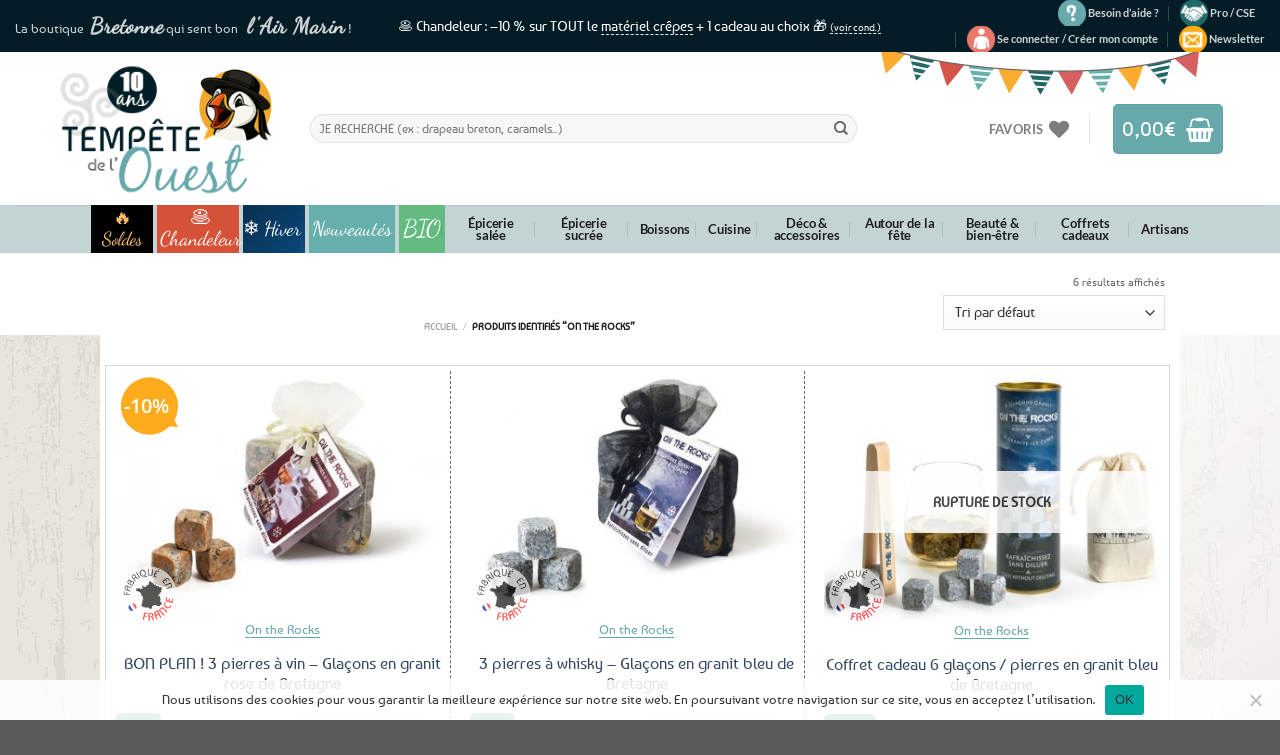

--- FILE ---
content_type: text/html; charset=UTF-8
request_url: https://www.tempetedelouest.fr/02/on-the-rocks/
body_size: 68389
content:
<!DOCTYPE html>
<html lang="fr-FR" class="loading-site no-js">
<head>
	<meta charset="UTF-8" />
	<link rel="profile" href="http://gmpg.org/xfn/11" />
	<link rel="pingback" href="https://www.tempetedelouest.fr/xmlrpc.php" />
	
					<script>document.documentElement.className = document.documentElement.className + ' yes-js js_active js'</script>
				<script>(function(html){html.className = html.className.replace(/\bno-js\b/,'js')})(document.documentElement);</script>
<meta name='robots' content='index, follow, max-image-preview:large, max-snippet:-1, max-video-preview:-1' />
<link id='motive-layer-js' rel='modulepreload' href='https://assets.motive.co/motive-x/v2/app.js' as='script' crossorigin='anonymous'><link id='motive-config-url' rel='prefetch' href='https://www.tempetedelouest.fr/wp-json/motive/front-config' as='fetch'><meta name="viewport" content="width=device-width, initial-scale=1" />
	<!-- This site is optimized with the Yoast SEO plugin v23.2 - https://yoast.com/wordpress/plugins/seo/ -->
	<title>⇒ On The Rocks : Pierres à Whisky ou à Vins - Granit Bretagne</title>
<link data-rocket-prefetch href="https://s.pinimg.com" rel="dns-prefetch">
<link data-rocket-prefetch href="https://www.googletagmanager.com" rel="dns-prefetch">
<link data-rocket-prefetch href="https://connect.facebook.net" rel="dns-prefetch">
<link data-rocket-prefetch href="https://bat.bing.com" rel="dns-prefetch">
<link data-rocket-prefetch href="https://chimpstatic.com" rel="dns-prefetch">
<link data-rocket-prefetch href="https://assets.motive.co" rel="dns-prefetch">
<link data-rocket-prefetch href="https://wscartography.crossdesk.com" rel="dns-prefetch">
<link data-rocket-prefetch href="https://www.societe-des-avis-garantis.fr" rel="dns-prefetch">
<link data-rocket-prefetch href="https://s3.amazonaws.com" rel="dns-prefetch">
<link data-wpr-hosted-gf-parameters="family=Dancing%20Script%7COpen%20Sans%3A600%2C400%2C400i%7COswald%3A700&display=swap" href="https://www.tempetedelouest.fr/wp-content/cache/fonts/1/google-fonts/css/2/2/f/ad6f4c551347d181e879bfe763017.css" rel="stylesheet"><link rel="preload" data-rocket-preload as="image" href="https://www.tempetedelouest.fr/wp-content/themes/flatsome-child/images/bg.jpg" fetchpriority="high">
	<meta name="description" content="Tempête de l&#039;Ouest vous propose une sélection des meilleurs produits On The Rocks. Découvrez des pierres à Whisky ou pierres à vins en véritable granit de Bretagne. Coffrets cadeaux disponibles." />
	<link rel="canonical" href="https://www.tempetedelouest.fr/02/on-the-rocks/" />
	<script type="application/ld+json" class="yoast-schema-graph">{"@context":"https://schema.org","@graph":[{"@type":"CollectionPage","@id":"https://www.tempetedelouest.fr/02/on-the-rocks/","url":"https://www.tempetedelouest.fr/02/on-the-rocks/","name":"⇒ On The Rocks : Pierres à Whisky ou à Vins - Granit Bretagne","isPartOf":{"@id":"https://www.tempetedelouest.fr/#website"},"primaryImageOfPage":{"@id":"https://www.tempetedelouest.fr/02/on-the-rocks/#primaryimage"},"image":{"@id":"https://www.tempetedelouest.fr/02/on-the-rocks/#primaryimage"},"thumbnailUrl":"https://www.tempetedelouest.fr/wp-content/uploads/2024/12/3-glacons-pierres-granit-rose.jpg","description":"Tempête de l'Ouest vous propose une sélection des meilleurs produits On The Rocks. Découvrez des pierres à Whisky ou pierres à vins en véritable granit de Bretagne. Coffrets cadeaux disponibles.","breadcrumb":{"@id":"https://www.tempetedelouest.fr/02/on-the-rocks/#breadcrumb"},"inLanguage":"fr-FR"},{"@type":"ImageObject","inLanguage":"fr-FR","@id":"https://www.tempetedelouest.fr/02/on-the-rocks/#primaryimage","url":"https://www.tempetedelouest.fr/wp-content/uploads/2024/12/3-glacons-pierres-granit-rose.jpg","contentUrl":"https://www.tempetedelouest.fr/wp-content/uploads/2024/12/3-glacons-pierres-granit-rose.jpg","width":665,"height":499},{"@type":"BreadcrumbList","@id":"https://www.tempetedelouest.fr/02/on-the-rocks/#breadcrumb","itemListElement":[{"@type":"ListItem","position":1,"name":"Accueil","item":"https://www.tempetedelouest.fr/"},{"@type":"ListItem","position":2,"name":"On the Rocks"}]},{"@type":"WebSite","@id":"https://www.tempetedelouest.fr/#website","url":"https://www.tempetedelouest.fr/","name":"Tempête de l&#039;Ouest","description":"⇒ Tempetedelouest.fr: Boutique de Produits Bretons &amp; Spécialités Bretonnes !","publisher":{"@id":"https://www.tempetedelouest.fr/#organization"},"potentialAction":[{"@type":"SearchAction","target":{"@type":"EntryPoint","urlTemplate":"https://www.tempetedelouest.fr/?s={search_term_string}"},"query-input":"required name=search_term_string"}],"inLanguage":"fr-FR"},{"@type":"Organization","@id":"https://www.tempetedelouest.fr/#organization","name":"Tempête de l'Ouest","url":"https://www.tempetedelouest.fr/","logo":{"@type":"ImageObject","inLanguage":"fr-FR","@id":"https://www.tempetedelouest.fr/#/schema/logo/image/","url":"https://www.tempetedelouest.fr/wp-content/uploads/2014/07/logo.jpg","contentUrl":"https://www.tempetedelouest.fr/wp-content/uploads/2014/07/logo.jpg","width":241,"height":170,"caption":"Tempête de l'Ouest"},"image":{"@id":"https://www.tempetedelouest.fr/#/schema/logo/image/"},"sameAs":["https://www.facebook.com/TempetedeLouest","https://x.com/TempetedeLouest"]}]}</script>
	<!-- / Yoast SEO plugin. -->


<link rel='dns-prefetch' href='//assets.motive.co' />
<link rel='dns-prefetch' href='//fonts.googleapis.com' />
<link href='https://fonts.gstatic.com' crossorigin rel='preconnect' />
<link rel='prefetch' href='https://www.tempetedelouest.fr/wp-content/themes/flatsome/assets/js/flatsome.js?ver=8e60d746741250b4dd4e' />
<link rel='prefetch' href='https://www.tempetedelouest.fr/wp-content/themes/flatsome/assets/js/chunk.slider.js?ver=3.19.4' />
<link rel='prefetch' href='https://www.tempetedelouest.fr/wp-content/themes/flatsome/assets/js/chunk.popups.js?ver=3.19.4' />
<link rel='prefetch' href='https://www.tempetedelouest.fr/wp-content/themes/flatsome/assets/js/chunk.tooltips.js?ver=3.19.4' />
<link rel='prefetch' href='https://www.tempetedelouest.fr/wp-content/themes/flatsome/assets/js/woocommerce.js?ver=325ad20e90dbc8889310' />
<link rel="alternate" type="application/rss+xml" title="Tempête de l&#039;Ouest &raquo; Flux" href="https://www.tempetedelouest.fr/feed/" />
<link rel="alternate" type="application/rss+xml" title="Tempête de l&#039;Ouest &raquo; Flux des commentaires" href="https://www.tempetedelouest.fr/comments/feed/" />
<link rel="alternate" type="application/rss+xml" title="Flux pour Tempête de l&#039;Ouest &raquo; On the Rocks Étiquette" href="https://www.tempetedelouest.fr/02/on-the-rocks/feed/" />
<style id='wp-emoji-styles-inline-css' type='text/css'>

	img.wp-smiley, img.emoji {
		display: inline !important;
		border: none !important;
		box-shadow: none !important;
		height: 1em !important;
		width: 1em !important;
		margin: 0 0.07em !important;
		vertical-align: -0.1em !important;
		background: none !important;
		padding: 0 !important;
	}
</style>
<style id='wp-block-library-inline-css' type='text/css'>
:root{--wp-admin-theme-color:#007cba;--wp-admin-theme-color--rgb:0,124,186;--wp-admin-theme-color-darker-10:#006ba1;--wp-admin-theme-color-darker-10--rgb:0,107,161;--wp-admin-theme-color-darker-20:#005a87;--wp-admin-theme-color-darker-20--rgb:0,90,135;--wp-admin-border-width-focus:2px;--wp-block-synced-color:#7a00df;--wp-block-synced-color--rgb:122,0,223;--wp-bound-block-color:var(--wp-block-synced-color)}@media (min-resolution:192dpi){:root{--wp-admin-border-width-focus:1.5px}}.wp-element-button{cursor:pointer}:root{--wp--preset--font-size--normal:16px;--wp--preset--font-size--huge:42px}:root .has-very-light-gray-background-color{background-color:#eee}:root .has-very-dark-gray-background-color{background-color:#313131}:root .has-very-light-gray-color{color:#eee}:root .has-very-dark-gray-color{color:#313131}:root .has-vivid-green-cyan-to-vivid-cyan-blue-gradient-background{background:linear-gradient(135deg,#00d084,#0693e3)}:root .has-purple-crush-gradient-background{background:linear-gradient(135deg,#34e2e4,#4721fb 50%,#ab1dfe)}:root .has-hazy-dawn-gradient-background{background:linear-gradient(135deg,#faaca8,#dad0ec)}:root .has-subdued-olive-gradient-background{background:linear-gradient(135deg,#fafae1,#67a671)}:root .has-atomic-cream-gradient-background{background:linear-gradient(135deg,#fdd79a,#004a59)}:root .has-nightshade-gradient-background{background:linear-gradient(135deg,#330968,#31cdcf)}:root .has-midnight-gradient-background{background:linear-gradient(135deg,#020381,#2874fc)}.has-regular-font-size{font-size:1em}.has-larger-font-size{font-size:2.625em}.has-normal-font-size{font-size:var(--wp--preset--font-size--normal)}.has-huge-font-size{font-size:var(--wp--preset--font-size--huge)}.has-text-align-center{text-align:center}.has-text-align-left{text-align:left}.has-text-align-right{text-align:right}#end-resizable-editor-section{display:none}.aligncenter{clear:both}.items-justified-left{justify-content:flex-start}.items-justified-center{justify-content:center}.items-justified-right{justify-content:flex-end}.items-justified-space-between{justify-content:space-between}.screen-reader-text{border:0;clip:rect(1px,1px,1px,1px);clip-path:inset(50%);height:1px;margin:-1px;overflow:hidden;padding:0;position:absolute;width:1px;word-wrap:normal!important}.screen-reader-text:focus{background-color:#ddd;clip:auto!important;clip-path:none;color:#444;display:block;font-size:1em;height:auto;left:5px;line-height:normal;padding:15px 23px 14px;text-decoration:none;top:5px;width:auto;z-index:100000}html :where(.has-border-color){border-style:solid}html :where([style*=border-top-color]){border-top-style:solid}html :where([style*=border-right-color]){border-right-style:solid}html :where([style*=border-bottom-color]){border-bottom-style:solid}html :where([style*=border-left-color]){border-left-style:solid}html :where([style*=border-width]){border-style:solid}html :where([style*=border-top-width]){border-top-style:solid}html :where([style*=border-right-width]){border-right-style:solid}html :where([style*=border-bottom-width]){border-bottom-style:solid}html :where([style*=border-left-width]){border-left-style:solid}html :where(img[class*=wp-image-]){height:auto;max-width:100%}:where(figure){margin:0 0 1em}html :where(.is-position-sticky){--wp-admin--admin-bar--position-offset:var(--wp-admin--admin-bar--height,0px)}@media screen and (max-width:600px){html :where(.is-position-sticky){--wp-admin--admin-bar--position-offset:0px}}
</style>
<link rel='stylesheet' id='wc-gift-cards-blocks-integration-css' href='https://www.tempetedelouest.fr/wp-content/plugins/woocommerce-gift-cards/assets/dist/frontend/blocks.css?ver=2.5.0' type='text/css' media='all' />
<link rel='stylesheet' id='cookie-notice-front-css' href='https://www.tempetedelouest.fr/wp-content/plugins/cookie-notice/css/front.min.css?ver=2.4.17' type='text/css' media='all' />
<link rel='stylesheet' id='sp-testimonial-swiper-css' href='https://www.tempetedelouest.fr/wp-content/plugins/testimonial-free/src/Frontend/assets/css/swiper.min.css?ver=3.1.0' type='text/css' media='all' />
<link rel='stylesheet' id='tfree-font-awesome-css' href='https://www.tempetedelouest.fr/wp-content/plugins/testimonial-free/src/Frontend/assets/css/font-awesome.min.css?ver=3.1.0' type='text/css' media='all' />
<link rel='stylesheet' id='tfree-deprecated-style-css' href='https://www.tempetedelouest.fr/wp-content/plugins/testimonial-free/src/Frontend/assets/css/deprecated-style.min.css?ver=3.1.0' type='text/css' media='all' />
<link rel='stylesheet' id='tfree-style-css' href='https://www.tempetedelouest.fr/wp-content/plugins/testimonial-free/src/Frontend/assets/css/style.min.css?ver=3.1.0' type='text/css' media='all' />
<style id='tfree-style-inline-css' type='text/css'>
#sp-testimonial-free-wrapper-92597 .sp-testimonial-free-section .sp-testimonial-client-image img {background: #ffffff;border: 0px solid #dddddd;padding: 0px;}#sp-testimonial-free-wrapper-92597 .sp-testimonial-free-section .sp-testimonial-client-image {text-align: center;}#sp-testimonial-free-wrapper-92597 .sp-testimonial-free-section .sp-testimonial-client-designation{color: #444444;}#sp-testimonial-free-wrapper-92597 .sp-testimonial-free-section .sp-testimonial-client-testimonial{color: #ffffff;}#sp-testimonial-free-wrapper-92597 .sp-testimonial-free {background : transparent;border: 1px solid transparent;border-radius: 0px;}
</style>
<link rel='stylesheet' id='vosfactures-css' href='https://www.tempetedelouest.fr/wp-content/plugins/vosfactures/public/css/firmlet-public.css?ver=1.3.8' type='text/css' media='all' />
<style id='woocommerce-inline-inline-css' type='text/css'>
.woocommerce form .form-row .required { visibility: visible; }
</style>
<link rel='stylesheet' id='wt_woocommerce_picklist_addon-css' href='https://www.tempetedelouest.fr/wp-content/plugins/wt-woocommerce-picklist-addon/public/css/wt_woocommerce_picklist_addon-public.css?ver=1.0.5' type='text/css' media='all' />
<link rel='stylesheet' id='wt_woocommerce_shippinglabel_addon-css' href='https://www.tempetedelouest.fr/wp-content/plugins/wt-woocommerce-shippinglabel-addon/public/css/wt_woocommerce_shippinglabel_addon-public.css?ver=1.6.1' type='text/css' media='all' />

<link rel='stylesheet' id='wcsag-main-css' href='https://www.tempetedelouest.fr/wp-content/cache/background-css/1/www.tempetedelouest.fr/wp-content/plugins/woo-guaranteed-reviews-company/assets/css/main.css?ver=1.2.6&wpr_t=1769999276' type='text/css' media='all' />
<link rel='stylesheet' id='wc-gc-css-css' href='https://www.tempetedelouest.fr/wp-content/plugins/woocommerce-gift-cards/assets/css/frontend/woocommerce.css?ver=2.5.0' type='text/css' media='all' />
<link rel='stylesheet' id='alg-wc-alfs-progress-css-css' href='https://www.tempetedelouest.fr/wp-content/plugins/amount-left-free-shipping-woocommerce/includes/css/alg-wc-alfs-progress.css?ver=1.0' type='text/css' media='all' />
<link rel='stylesheet' id='yith_wcbm_badge_style-css' href='https://www.tempetedelouest.fr/wp-content/plugins/yith-woocommerce-badge-management-premium/assets/css/frontend.css?ver=3.10.0' type='text/css' media='all' />
<style id='yith_wcbm_badge_style-inline-css' type='text/css'>
.yith-wcbm-badge.yith-wcbm-badge-image.yith-wcbm-badge-107337 {
				top: 0px; right: auto; bottom: auto; left: 0px;
				opacity: 100%;
				
				margin: 0px 0px 0px 0px;
				padding: 0px 1px 2px 3px;
				 width:auto
			}.yith-wcbm-badge.yith-wcbm-badge-image.yith-wcbm-badge-105868 {
				top: 65px; right: auto; bottom: auto; left: 0px;
				opacity: 100%;
				
				margin: 0px 0px 0px 0px;
				padding: 0px 1px 2px 3px;
				 width:auto
			}.yith-wcbm-badge.yith-wcbm-badge-image.yith-wcbm-badge-105929 {
				top: 0px; right: auto; bottom: auto; left: 0px;
				opacity: 100%;
				
				margin: 0px 0px 0px 0px;
				padding: 0px 1px 2px 3px;
				 width:auto
			}.yith-wcbm-badge.yith-wcbm-badge-image.yith-wcbm-badge-110125 {
				top: 56px; right: auto; bottom: auto; left: 0px;
				opacity: 100%;
				
				margin: 0px 0px 0px 0px;
				padding: 0px 1px 2px 3px;
				 width:auto
			}.yith-wcbm-badge.yith-wcbm-badge-image.yith-wcbm-badge-34143 {
				top: auto; right: 0px; bottom: 0px; left: auto;
				opacity: 77%;
				
				margin: 0px 0px 0px 0px;
				padding: 0px 1px 2px 3px;
				 width:auto
			}.yith-wcbm-badge.yith-wcbm-badge-image.yith-wcbm-badge-97182 {
				top: auto; right: 0px; bottom: 0px; left: auto;
				opacity: 90%;
				
				margin: 0px 0px 0px 0px;
				padding: 0px 1px 2px 3px;
				 width:auto
			}.yith-wcbm-badge.yith-wcbm-badge-image.yith-wcbm-badge-7433 {
				top: 0px; right: auto; bottom: auto; left: 0px;
				opacity: 92%;
				
				-ms-transform:  rotatez( 360deg ); 
				-webkit-transform:  rotatez( 360deg ); 
				transform:  rotatez( 360deg );
				margin: 0px 0px 0px 0px;
				padding: 0px 1px 2px 3px;
				 width:auto
			}.yith-wcbm-badge.yith-wcbm-badge-image.yith-wcbm-badge-34139 {
				top: auto; right: 0px; bottom: 0px; left: auto;
				opacity: 75%;
				
				margin: 0px 0px 0px 0px;
				padding: 0px 1px 2px 3px;
				 width:auto
			}.yith-wcbm-badge.yith-wcbm-badge-image.yith-wcbm-badge-12056 {
				top: 0px; right: 0px; bottom: auto; left: auto;
				opacity: 90%;
				
				-ms-transform:  rotatez( 360deg ); 
				-webkit-transform:  rotatez( 360deg ); 
				transform:  rotatez( 360deg );
				margin: 0px 0px 0px 0px;
				padding: 0px 1px 2px 3px;
				 width:auto
			}.yith-wcbm-badge.yith-wcbm-badge-text.yith-wcbm-badge-6838 {
				top: 0; left: 0; 
				opacity: 100%;
				
				margin: 0px 0px 0px 0px;
				padding: 0px 0px 0px 0px;
				background-color:#f8a81a; border-radius: 0px 0px 0px 0px; width:58px; height:58px;
			}.yith-wcbm-badge.yith-wcbm-badge-image.yith-wcbm-badge-41639 {
				top: auto; right: 0px; bottom: 0px; left: auto;
				opacity: 75%;
				
				margin: 0px 0px 0px 0px;
				padding: 0px 1px 2px 3px;
				 width:auto
			}.yith-wcbm-badge.yith-wcbm-badge-image.yith-wcbm-badge-10182 {
				top: 0px; right: auto; bottom: auto; left: 0px;
				opacity: 94%;
				
				margin: 0px 0px 0px 0px;
				padding: 0px 1px 2px 3px;
				 width:auto
			}.yith-wcbm-badge.yith-wcbm-badge-image.yith-wcbm-badge-31303 {
				top: auto; right: auto; bottom: 0px; left: 0px;
				opacity: 67%;
				
				margin: 0px 0px 0px 0px;
				padding: 0px 1px 2px 3px;
				 width:auto
			}.yith-wcbm-badge.yith-wcbm-badge-image.yith-wcbm-badge-70242 {
				top: auto; right: auto; bottom: 0px; left: 0px;
				opacity: 67%;
				
				margin: 0px 0px 0px 0px;
				padding: 0px 1px 2px 3px;
				 width:auto
			}.yith-wcbm-badge.yith-wcbm-badge-css.yith-wcbm-badge-145605 {
				top: 6%; right: auto; bottom: auto; left: 1%;
				opacity: 90%;
				
				margin: 0px 0px 0px 0px;
				padding: 0px 0px 0px 0px;
				
			}.yith-wcbm-badge.yith-wcbm-badge-image.yith-wcbm-badge-42977 {
				top: auto; right: 0px; bottom: 0px; left: auto;
				opacity: 64%;
				
				margin: 0px 0px 0px 0px;
				padding: 0px 1px 2px 3px;
				 width:auto
			}.yith-wcbm-badge.yith-wcbm-badge-image.yith-wcbm-badge-42028 {
				top: auto; right: 0px; bottom: 0px; left: auto;
				opacity: 90%;
				
				margin: 0px 0px 0px 0px;
				padding: 0px 1px 2px 3px;
				 width:auto
			}.yith-wcbm-badge.yith-wcbm-badge-image.yith-wcbm-badge-41298 {
				top: auto; right: 0px; bottom: 0px; left: auto;
				opacity: 72%;
				
				margin: 0px 0px 0px 0px;
				padding: 0px 1px 2px 3px;
				 width:auto
			}.yith-wcbm-badge.yith-wcbm-badge-image.yith-wcbm-badge-41297 {
				top: auto; right: 0px; bottom: 0px; left: auto;
				opacity: 71%;
				
				-ms-transform:  rotatez( 360deg ); 
				-webkit-transform:  rotatez( 360deg ); 
				transform:  rotatez( 360deg );
				margin: 0px 0px 0px 0px;
				padding: 0px 1px 2px 3px;
				 width:auto
			}.yith-wcbm-badge.yith-wcbm-badge-image.yith-wcbm-badge-34134 {
				top: auto; right: 0px; bottom: 0px; left: auto;
				opacity: 77%;
				
				margin: 0px 0px 0px 0px;
				padding: 0px 1px 2px 3px;
				 width:auto
			}.yith-wcbm-badge.yith-wcbm-badge-image.yith-wcbm-badge-34182 {
				top: auto; right: 0px; bottom: 0px; left: auto;
				opacity: 76%;
				
				margin: 0px 0px 0px 0px;
				padding: 0px 1px 2px 3px;
				 width:auto
			}.yith-wcbm-badge.yith-wcbm-badge-image.yith-wcbm-badge-152255 {
				top: auto; right: 0px; bottom: 0px; left: auto;
				opacity: 81%;
				
				margin: 0px 0px 0px 0px;
				padding: 0px 0px 0px 0px;
				 width:auto
			}.yith-wcbm-badge.yith-wcbm-badge-image.yith-wcbm-badge-152266 {
				top: auto; right: 0px; bottom: 0px; left: auto;
				opacity: 73%;
				
				margin: 0px 0px 0px 0px;
				padding: 0px 0px 0px 0px;
				 width:auto
			}.yith-wcbm-badge.yith-wcbm-badge-image.yith-wcbm-badge-34132 {
				top: auto; right: 0px; bottom: 0px; left: auto;
				opacity: 73%;
				
				margin: 0px 0px 0px 0px;
				padding: 0px 1px 2px 3px;
				 width:auto
			}.yith-wcbm-badge.yith-wcbm-badge-image.yith-wcbm-badge-50682 {
				top: auto; right: 0px; bottom: 0px; left: auto;
				opacity: 62%;
				
				margin: 0px 0px 0px 0px;
				padding: 0px 1px 2px 3px;
				 width:auto
			}.yith-wcbm-badge.yith-wcbm-badge-image.yith-wcbm-badge-104672 {
				top: 56px; right: auto; bottom: auto; left: 0px;
				opacity: 100%;
				
				margin: 0px 0px 0px 0px;
				padding: 0px 1px 2px 3px;
				 width:auto
			}.yith-wcbm-badge.yith-wcbm-badge-image.yith-wcbm-badge-30483 {
				top: 0px; right: 0px; bottom: auto; left: auto;
				opacity: 94%;
				
				-ms-transform:  rotatez( 360deg ); 
				-webkit-transform:  rotatez( 360deg ); 
				transform:  rotatez( 360deg );
				margin: 0px 0px 0px 0px;
				padding: 0px 1px 2px 3px;
				 width:auto
			}.yith-wcbm-badge.yith-wcbm-badge-image.yith-wcbm-badge-30487 {
				top: 0px; right: 0px; bottom: auto; left: auto;
				opacity: 94%;
				
				-ms-transform:  rotatez( 360deg ); 
				-webkit-transform:  rotatez( 360deg ); 
				transform:  rotatez( 360deg );
				margin: 0px 0px 0px 0px;
				padding: 0px 1px 2px 3px;
				 width:auto
			}.yith-wcbm-badge.yith-wcbm-badge-image.yith-wcbm-badge-30486 {
				top: 0px; right: 0px; bottom: auto; left: auto;
				opacity: 94%;
				
				-ms-transform:  rotatez( 360deg ); 
				-webkit-transform:  rotatez( 360deg ); 
				transform:  rotatez( 360deg );
				margin: 0px 0px 0px 0px;
				padding: 0px 1px 2px 3px;
				 width:auto
			}.yith-wcbm-badge.yith-wcbm-badge-image.yith-wcbm-badge-90081 {
				top: auto; right: 0px; bottom: 0px; left: auto;
				opacity: 76%;
				
				margin: 0px 0px 0px 0px;
				padding: 0px 1px 2px 3px;
				 width:auto
			}.yith-wcbm-badge.yith-wcbm-badge-image.yith-wcbm-badge-154120 {
				top: auto; right: 0px; bottom: 0px; left: auto;
				opacity: 73%;
				
				margin: 0px 0px 0px 0px;
				padding: 0px 0px 0px 0px;
				 width:auto
			}.yith-wcbm-badge.yith-wcbm-badge-image.yith-wcbm-badge-57859 {
				top: auto; right: 0px; bottom: 0px; left: auto;
				opacity: 85%;
				
				margin: 0px 0px 0px 0px;
				padding: 0px 0px 0px 0px;
				 width:auto
			}.yith-wcbm-badge.yith-wcbm-badge-image.yith-wcbm-badge-152252 {
				top: auto; right: 0px; bottom: 0px; left: auto;
				opacity: 85%;
				
				margin: 0px 0px 0px 0px;
				padding: 0px 0px 0px 0px;
				 width:auto
			}.yith-wcbm-badge.yith-wcbm-badge-image.yith-wcbm-badge-34526 {
				top: auto; right: 0px; bottom: 0px; left: auto;
				opacity: 85%;
				
				margin: 0px 0px 0px 0px;
				padding: 0px 0px 0px 0px;
				 width:auto
			}.yith-wcbm-badge.yith-wcbm-badge-image.yith-wcbm-badge-104521 {
				top: auto; right: 0px; bottom: 0px; left: auto;
				opacity: 77%;
				
				margin: 0px 0px 0px 0px;
				padding: 0px 1px 2px 3px;
				 width:auto
			}.yith-wcbm-badge.yith-wcbm-badge-text.yith-wcbm-badge-34141 {
				top: 0px; right: auto; bottom: auto; left: 0px;
				opacity: 100%;
				
				margin: 0px 0px 0px 0px;
				padding: 0px 1px 2px 3px;
				background-color:0; border-radius: 0px 0px 0px 0px; width:100px; height:50px;
			}.yith-wcbm-badge.yith-wcbm-badge-text.yith-wcbm-badge-34165 {
				top: 0px; right: auto; bottom: auto; left: 0px;
				opacity: 100%;
				
				margin: 0px 0px 0px 0px;
				padding: 0px 1px 2px 3px;
				background-color:0; border-radius: 0px 0px 0px 0px; width:100px; height:50px;
			}.yith-wcbm-badge.yith-wcbm-badge-text.yith-wcbm-badge-34168 {
				top: 0px; right: auto; bottom: auto; left: 0px;
				opacity: 100%;
				
				margin: 0px 0px 0px 0px;
				padding: 0px 1px 2px 3px;
				background-color:0; border-radius: 0px 0px 0px 0px; width:100px; height:50px;
			}.yith-wcbm-badge.yith-wcbm-badge-image.yith-wcbm-badge-35860 {
				top: auto; right: 0px; bottom: 0px; left: auto;
				opacity: 62%;
				
				margin: 0px 0px 0px 0px;
				padding: 0px 1px 2px 3px;
				 width:auto
			}.yith-wcbm-badge.yith-wcbm-badge-image.yith-wcbm-badge-174874 {
				top: auto; right: 0px; bottom: 5px; left: auto;
				opacity: 85%;
				
				margin: 0px 0px 0px 0px;
				padding: 0px 0px 0px 0px;
				 width:70px;
			}.yith-wcbm-badge.yith-wcbm-badge-image.yith-wcbm-badge-30494 {
				top: auto; right: auto; bottom: 0px; left: 0px;
				opacity: 67%;
				
				margin: 0px 0px 0px 0px;
				padding: 0px 1px 2px 3px;
				 width:auto
			}.yith-wcbm-badge.yith-wcbm-badge-image.yith-wcbm-badge-30523 {
				top: auto; right: auto; bottom: 0px; left: 0px;
				opacity: 67%;
				
				margin: 0px 0px 0px 0px;
				padding: 0px 1px 2px 3px;
				 width:auto
			}.yith-wcbm-badge.yith-wcbm-badge-image.yith-wcbm-badge-17204 {
				top: 0px; right: auto; bottom: auto; left: 0px;
				opacity: 93%;
				
				-ms-transform:  rotatez( 360deg ); 
				-webkit-transform:  rotatez( 360deg ); 
				transform:  rotatez( 360deg );
				margin: 0px 0px 0px 0px;
				padding: 0px 1px 2px 3px;
				 width:auto
			}.yith-wcbm-badge.yith-wcbm-badge-image.yith-wcbm-badge-186809 {
				bottom: 0; left: 0; 
				opacity: 95%;
				
				margin: 0% 0% 0% 0%;
				padding: 0px 0px 0px 0px;
				 width:auto
			}.yith-wcbm-badge.yith-wcbm-badge-image.yith-wcbm-badge-33616 {
				top: auto; right: 0px; bottom: 0px; left: auto;
				opacity: 77%;
				
				margin: 0px 0px 0px 0px;
				padding: 0px 0px 0px 0px;
				 width:auto
			}.yith-wcbm-badge.yith-wcbm-badge-image.yith-wcbm-badge-90077 {
				top: auto; right: 0px; bottom: 0px; left: auto;
				opacity: 75%;
				
				margin: 0px 0px 0px 0px;
				padding: 0px 1px 2px 3px;
				 width:auto
			}.yith-wcbm-badge.yith-wcbm-badge-image.yith-wcbm-badge-34206 {
				top: auto; right: 0px; bottom: 0px; left: auto;
				opacity: 75%;
				
				margin: 0px 0px 0px 0px;
				padding: 0px 1px 2px 3px;
				 width:auto
			}.yith-wcbm-badge.yith-wcbm-badge-image.yith-wcbm-badge-43737 {
				top: auto; right: 0px; bottom: 0px; left: auto;
				opacity: 76%;
				
				margin: 0px 0px 0px 0px;
				padding: 0px 1px 2px 3px;
				 width:auto
			}.yith-wcbm-badge.yith-wcbm-badge-image.yith-wcbm-badge-40694 {
				top: auto; right: 0px; bottom: 0px; left: auto;
				opacity: 62%;
				
				margin: 0px 0px 0px 0px;
				padding: 0px 1px 2px 3px;
				 width:auto
			}.yith-wcbm-badge.yith-wcbm-badge-text.yith-wcbm-badge-30715 {
				top: 5px; right: auto; bottom: auto; left: 2px;
				opacity: 98%;
				
				-ms-transform:  rotatez( 336deg ); 
				-webkit-transform:  rotatez( 336deg ); 
				transform:  rotatez( 336deg );
				margin: 0px 0px 0px 0px;
				padding: 0px 0px 0px 0px;
				background-color:#ffab1e; border-radius: 50px 50px 50px 50px; width:50px; height:50px;
			}.yith-wcbm-badge.yith-wcbm-badge-advanced.yith-wcbm-badge-162041 {
				top: 0; left: 0; 
				opacity: 100%;
				
				margin: 0px 0px 0px 0px;
				padding: 0px 0px 0px 0px;
				
			}.yith-wcbm-badge.yith-wcbm-badge-image.yith-wcbm-badge-34816 {
				top: 0px; right: auto; bottom: auto; left: 0px;
				opacity: 92%;
				
				-ms-transform:  rotatez( 360deg ); 
				-webkit-transform:  rotatez( 360deg ); 
				transform:  rotatez( 360deg );
				margin: 0px 0px 0px 0px;
				padding: 0px 0px 0px 0px;
				 width:auto
			}.yith-wcbm-badge.yith-wcbm-badge-image.yith-wcbm-badge-175473 {
				top: auto; right: 0px; bottom: 0px; left: auto;
				opacity: 90%;
				
				margin: 0px 0px 0px 0px;
				padding: 0px 0px 0px 0px;
				 width:auto
			}.yith-wcbm-badge.yith-wcbm-badge-image.yith-wcbm-badge-8164 {
				top: 0px; right: auto; bottom: auto; left: 0px;
				opacity: 90%;
				
				-ms-transform:  rotatez( 360deg ); 
				-webkit-transform:  rotatez( 360deg ); 
				transform:  rotatez( 360deg );
				margin: 0px 0px 0px 0px;
				padding: 0px 1px 2px 3px;
				 width:auto
			}.yith-wcbm-badge.yith-wcbm-badge-image.yith-wcbm-badge-107624 {
				top: auto; right: 0px; bottom: 0px; left: auto;
				opacity: 86%;
				
				margin: 0px 0px 0px 0px;
				padding: 0px 1px 2px 3px;
				 width:auto
			}
</style>
<link rel='stylesheet' id='yith-gfont-open-sans-css' href='https://www.tempetedelouest.fr/wp-content/plugins/yith-woocommerce-badge-management-premium/assets/fonts/open-sans/style.css?ver=3.10.0' type='text/css' media='all' />
<link rel='stylesheet' id='flatsome-woocommerce-wishlist-css' href='https://www.tempetedelouest.fr/wp-content/themes/flatsome/inc/integrations/wc-yith-wishlist/wishlist.css?ver=3.10.2' type='text/css' media='all' />
<link rel='stylesheet' id='wc-pb-checkout-blocks-css' href='https://www.tempetedelouest.fr/wp-content/plugins/woocommerce-product-bundles/assets/css/frontend/checkout-blocks.css?ver=8.5.1' type='text/css' media='all' />
<style id='wc-pb-checkout-blocks-inline-css' type='text/css'>
table.wc-block-cart-items .wc-block-cart-items__row.is-bundle__meta_hidden .wc-block-components-product-details__inclut, .wc-block-components-order-summary-item.is-bundle__meta_hidden .wc-block-components-product-details__inclut { display:none; } table.wc-block-cart-items .wc-block-cart-items__row.is-bundle .wc-block-components-product-details__inclut .wc-block-components-product-details__name, .wc-block-components-order-summary-item.is-bundle .wc-block-components-product-details__inclut .wc-block-components-product-details__name { display:block; margin-bottom: 0.5em } table.wc-block-cart-items .wc-block-cart-items__row.is-bundle .wc-block-components-product-details__inclut:not(:first-of-type) .wc-block-components-product-details__name, .wc-block-components-order-summary-item.is-bundle .wc-block-components-product-details__inclut:not(:first-of-type) .wc-block-components-product-details__name { display:none } table.wc-block-cart-items .wc-block-cart-items__row.is-bundle .wc-block-components-product-details__inclut + li:not( .wc-block-components-product-details__inclut ), .wc-block-components-order-summary-item.is-bundle .wc-block-components-product-details__inclut + li:not( .wc-block-components-product-details__inclut ) { margin-top:0.5em }
</style>
<link rel='stylesheet' id='ywdpd_owl-css' href='https://www.tempetedelouest.fr/wp-content/cache/background-css/1/www.tempetedelouest.fr/wp-content/plugins/yith-woocommerce-dynamic-pricing-and-discounts-premium/assets/css/owl/owl.carousel.min.css?ver=4.12.0&wpr_t=1769999276' type='text/css' media='all' />
<link rel='stylesheet' id='yith_ywdpd_frontend-css' href='https://www.tempetedelouest.fr/wp-content/cache/background-css/1/www.tempetedelouest.fr/wp-content/plugins/yith-woocommerce-dynamic-pricing-and-discounts-premium/assets/css/frontend.css?ver=4.12.0&wpr_t=1769999276' type='text/css' media='all' />
<link rel='stylesheet' id='wc-bundle-style-css' href='https://www.tempetedelouest.fr/wp-content/plugins/woocommerce-product-bundles/assets/css/frontend/woocommerce.css?ver=8.5.1' type='text/css' media='all' />
<link rel='stylesheet' id='flatsome-main-css' href='https://www.tempetedelouest.fr/wp-content/cache/background-css/1/www.tempetedelouest.fr/wp-content/themes/flatsome/assets/css/flatsome.css?ver=3.19.4&wpr_t=1769999276' type='text/css' media='all' />
<style id='flatsome-main-inline-css' type='text/css'>
@font-face {
				font-family: "fl-icons";
				font-display: block;
				src: url(https://www.tempetedelouest.fr/wp-content/themes/flatsome/assets/css/icons/fl-icons.eot?v=3.19.4);
				src:
					url(https://www.tempetedelouest.fr/wp-content/themes/flatsome/assets/css/icons/fl-icons.eot#iefix?v=3.19.4) format("embedded-opentype"),
					url(https://www.tempetedelouest.fr/wp-content/themes/flatsome/assets/css/icons/fl-icons.woff2?v=3.19.4) format("woff2"),
					url(https://www.tempetedelouest.fr/wp-content/themes/flatsome/assets/css/icons/fl-icons.ttf?v=3.19.4) format("truetype"),
					url(https://www.tempetedelouest.fr/wp-content/themes/flatsome/assets/css/icons/fl-icons.woff?v=3.19.4) format("woff"),
					url(https://www.tempetedelouest.fr/wp-content/themes/flatsome/assets/css/icons/fl-icons.svg?v=3.19.4#fl-icons) format("svg");
			}
</style>
<link rel='stylesheet' id='flatsome-shop-css' href='https://www.tempetedelouest.fr/wp-content/themes/flatsome/assets/css/flatsome-shop.css?ver=3.19.4' type='text/css' media='all' />
<link rel='stylesheet' id='flatsome-style-css' href='https://www.tempetedelouest.fr/wp-content/cache/background-css/1/www.tempetedelouest.fr/wp-content/themes/flatsome-child/style.css?ver=3.0&wpr_t=1769999276' type='text/css' media='all' />
<script type="text/template" id="tmpl-variation-template">
	<div class="woocommerce-variation-description">{{{ data.variation.variation_description }}}</div>
	<div class="woocommerce-variation-price">{{{ data.variation.price_html }}}</div>
	<div class="woocommerce-variation-availability">{{{ data.variation.availability_html }}}</div>
</script>
<script type="text/template" id="tmpl-unavailable-variation-template">
	<p>Désolé, ce produit n&rsquo;est pas disponible. Veuillez choisir une combinaison différente.</p>
</script>
<script type="text/javascript" id="cookie-notice-front-js-before">
/* <![CDATA[ */
var cnArgs = {"ajaxUrl":"https:\/\/www.tempetedelouest.fr\/wp-admin\/admin-ajax.php","nonce":"f751552c4b","hideEffect":"fade","position":"bottom","onScroll":false,"onScrollOffset":100,"onClick":false,"cookieName":"cookie_notice_accepted","cookieTime":2592000,"cookieTimeRejected":2592000,"globalCookie":false,"redirection":false,"cache":true,"revokeCookies":false,"revokeCookiesOpt":"automatic"};
/* ]]> */
</script>
<script type="text/javascript" src="https://www.tempetedelouest.fr/wp-content/plugins/cookie-notice/js/front.min.js?ver=2.4.17" id="cookie-notice-front-js" data-rocket-defer defer></script>
<script type="text/javascript" id="motive-commerce-search-js-before">
/* <![CDATA[ */
const motive = {"initParams":{"xEngineId":"781e6261-9d86-48af-8dcc-2c7cbdb62403","lang":"fr-FR","currency":"EUR","triggerSelector":"#woocommerce-product-search-field-0, .search-field","isolated":true,"cartUrl":"https:\/\/www.tempetedelouest.fr\/panier\/"},"options":{"shopperPrices":true,"shopperPricesEndpointMethod":"POST"},"endpoints":{"shopperPrices":"https:\/\/www.tempetedelouest.fr\/wp-content\/plugins\/motive-commerce-search\/public\/shopper-prices\/shopper-prices.php"},"nonce":"56de2b1b29"};
/* ]]> */
</script>
<script type="text/javascript" src="https://assets.motive.co/front-loader/woocommerce/v1.js?ver=1.38.0" id="motive-commerce-search-js" data-rocket-defer defer></script>
<script type="text/javascript" nitro-exclude src="https://www.tempetedelouest.fr/wp-includes/js/jquery/jquery.min.js?ver=3.7.1" id="jquery-core-js"></script>
<script type="text/javascript" src="https://www.tempetedelouest.fr/wp-includes/js/jquery/jquery-migrate.min.js?ver=3.4.1" id="jquery-migrate-js" data-rocket-defer defer></script>
<script type="text/javascript" id="jquery-js-after">
/* <![CDATA[ */

					function optimocha_getCookie(name) {
						var v = document.cookie.match("(^|;) ?" + name + "=([^;]*)(;|$)");
						return v ? v[2] : null;
					}

					function optimocha_check_wc_cart_script() {
					var cart_src = "https://www.tempetedelouest.fr/wp-content/plugins/woocommerce/assets/js/frontend/cart-fragments.min.js";
					var script_id = "optimocha_loaded_wc_cart_fragments";

						if( document.getElementById(script_id) !== null ) {
							return false;
						}

						if( optimocha_getCookie("woocommerce_cart_hash") ) {
							var script = document.createElement("script");
							script.id = script_id;
							script.src = cart_src;
							script.async = true;
							document.head.appendChild(script);
						}
					}

					optimocha_check_wc_cart_script();
					document.addEventListener("click", function(){setTimeout(optimocha_check_wc_cart_script,1000);});
					
/* ]]> */
</script>
<script type="text/javascript" id="print-invoices-packing-slip-labels-for-woocommerce_public-js-extra">
/* <![CDATA[ */
var wf_pklist_params_public = {"msgs":{"invoice_number_prompt_free_order":"\u00ab\u00a0G\u00e9n\u00e9rer une facture pour les commandes gratuites\u00a0\u00bb est d\u00e9sactiv\u00e9 dans Param\u00e8tres de facture\u00a0> Avanc\u00e9. Vous essayez de g\u00e9n\u00e9rer une facture pour cette commande gratuite. Proc\u00e9der?","creditnote_number_prompt":"Le remboursement dans cette commande ne semble pas encore avoir de num\u00e9ro de cr\u00e9dit. Voulez-vous en g\u00e9n\u00e9rer un manuellement ?","invoice_number_prompt_no_from_addr":"Veuillez remplir l'`adresse de l'exp\u00e9diteur` dans les param\u00e8tres g\u00e9n\u00e9raux du plugin.","invoice_title_prompt":"Facture","invoice_number_prompt":"le num\u00e9ro n'a pas encore \u00e9t\u00e9 g\u00e9n\u00e9r\u00e9. Voulez-vous en g\u00e9n\u00e9rer un manuellement ?","pop_dont_show_again":false}};
/* ]]> */
</script>
<script type="text/javascript" src="https://www.tempetedelouest.fr/wp-content/plugins/print-invoices-packing-slip-labels-for-woocommerce/public/js/wf-woocommerce-packing-list-public.js?ver=4.6.0" id="print-invoices-packing-slip-labels-for-woocommerce_public-js" data-rocket-defer defer></script>
<script type="text/javascript" src="https://www.tempetedelouest.fr/wp-content/plugins/vosfactures/public/js/firmlet-public.js?ver=1.3.8" id="vosfactures-js" data-rocket-defer defer></script>
<script type="text/javascript" src="https://www.tempetedelouest.fr/wp-content/plugins/woocommerce/assets/js/jquery-blockui/jquery.blockUI.min.js?ver=2.7.0-wc.9.1.5" id="jquery-blockui-js" data-wp-strategy="defer" data-rocket-defer defer></script>
<script type="text/javascript" src="https://www.tempetedelouest.fr/wp-content/plugins/woocommerce/assets/js/js-cookie/js.cookie.min.js?ver=2.1.4-wc.9.1.5" id="js-cookie-js" data-wp-strategy="defer" data-rocket-defer defer></script>
<script type="text/javascript" src="https://www.tempetedelouest.fr/wp-content/plugins/wt-woocommerce-picklist-addon/public/js/wt_woocommerce_picklist_addon-public.js?ver=1.0.5" id="wt_woocommerce_picklist_addon-js" data-rocket-defer defer></script>
<script type="text/javascript" src="https://www.tempetedelouest.fr/wp-content/plugins/wt-woocommerce-shippinglabel-addon/public/js/wt_woocommerce_shippinglabel_addon-public.js?ver=1.6.1" id="wt_woocommerce_shippinglabel_addon-js" data-rocket-defer defer></script>
<script type="text/javascript" id="enhanced-ecommerce-google-analytics-js-extra">
/* <![CDATA[ */
var ConvAioGlobal = {"nonce":"c418669ec2"};
/* ]]> */
</script>
<script data-cfasync="false" data-no-optimize="1" data-pagespeed-no-defer type="text/javascript" nitro-exclude src="https://www.tempetedelouest.fr/wp-content/plugins/enhanced-e-commerce-pro-for-woocommerce-store/public/js/con-gtm-google-analytics.js?ver=7.5.9" id="enhanced-ecommerce-google-analytics-js" data-rocket-defer defer></script>
<script data-cfasync="false" data-no-optimize="1" data-pagespeed-no-defer type="text/javascript" id="enhanced-ecommerce-google-analytics-js-after">
/* <![CDATA[ */
tvc_smd={"tvc_wcv":"9.1.5","tvc_wpv":"6.6.4","tvc_eev":"7.5.9","tvc_cnf":{"t_cg":"","t_ec":"1","t_ee":"on","t_df":"","t_gUser":"1","t_UAen":"on","t_thr":"6","t_IPA":"1","t_PrivacyPolicy":"1"},"tvc_sub_data":{"sub_id":"31678","cu_id":"26341","pl_id":"49","ga_tra_option":"BOTH","ga_property_id":"UA-50716270-1","ga_measurement_id":"G-240C7WPBML","ga_ads_id":"2421731772","ga_gmc_id":"100568112","ga_gmc_id_p":"100568112","op_gtag_js":"1","op_en_e_t":"1","op_rm_t_t":"1","op_dy_rm_t_t":"1","op_li_ga_wi_ads":"1","gmc_is_product_sync":"1","gmc_is_site_verified":"0","gmc_is_domain_claim":"0","gmc_product_count":"1","fb_pixel_id":"895252333904349","tracking_method":"gtm","user_gtm_id":"conversios-gtm","is_pro":"1"}};
/* ]]> */
</script>
<script type="text/javascript" src="https://www.tempetedelouest.fr/wp-includes/js/underscore.min.js?ver=1.13.4" id="underscore-js" data-rocket-defer defer></script>
<script type="text/javascript" id="wp-util-js-extra">
/* <![CDATA[ */
var _wpUtilSettings = {"ajax":{"url":"\/wp-admin\/admin-ajax.php"}};
/* ]]> */
</script>
<script type="text/javascript" src="https://www.tempetedelouest.fr/wp-includes/js/wp-util.min.js?ver=6.6.4" id="wp-util-js" data-rocket-defer defer></script>
<script type="text/javascript" id="wc-add-to-cart-variation-js-extra">
/* <![CDATA[ */
var wc_add_to_cart_variation_params = {"wc_ajax_url":"\/?wc-ajax=%%endpoint%%","i18n_no_matching_variations_text":"D\u00e9sol\u00e9, aucun produit ne r\u00e9pond \u00e0 vos crit\u00e8res. Veuillez choisir une combinaison diff\u00e9rente.","i18n_make_a_selection_text":"Veuillez s\u00e9lectionner des options du produit avant de l\u2019ajouter \u00e0 votre panier.","i18n_unavailable_text":"D\u00e9sol\u00e9, ce produit n\u2019est pas disponible. Veuillez choisir une combinaison diff\u00e9rente."};
/* ]]> */
</script>
<script type="text/javascript" src="https://www.tempetedelouest.fr/wp-content/plugins/woocommerce/assets/js/frontend/add-to-cart-variation.min.js?ver=9.1.5" id="wc-add-to-cart-variation-js" defer="defer" data-wp-strategy="defer"></script>
<link rel="EditURI" type="application/rsd+xml" title="RSD" href="https://www.tempetedelouest.fr/xmlrpc.php?rsd" />
<meta name="generator" content="WordPress 6.6.4" />
<meta name="generator" content="WooCommerce 9.1.5" />
<script src='https://wscartography.crossdesk.com/Cms/Javascript/Woocommerce/Front/selectedpptFront.js' data-rocket-defer defer></script>	<noscript><style>.woocommerce-product-gallery{ opacity: 1 !important; }</style></noscript>
	    <script data-cfasync="false" data-no-optimize="1" data-pagespeed-no-defer>
      var tvc_lc = 'EUR';
    </script>
    <script data-cfasync="false" data-no-optimize="1" data-pagespeed-no-defer>
      var tvc_lc = 'EUR';
    </script>
<script data-cfasync="false" data-pagespeed-no-defer type="text/javascript">
        window.dataLayer = window.dataLayer || [];
        dataLayer.push({"event":"begin_datalayer","cov_ga4_measurment_id":"G-240C7WPBML","cov_remarketing_conversion_id":"AW-999235964","cov_remarketing":"1","cov_dynamic_remarketing":"1","fb_event_id":"661efaeb92c441a482f9f09eff89ab2b","cov_fb_pixel_id":"895252333904349","cov_microsoft_uetq_id":"247001888","cov_msbing_conversion":"1","cov_pintrest_pixel_id":"2613835742969","cov_gads_conversion_id":"AW-999235964","cov_gads_conversion_label":"FYGRCJTBqAgQ_MK83AM","conv_gads_currency":"EUR","conv_track_email":"1","conv_track_phone":"1","conv_track_address":"1","conv_track_page_scroll":"1","conv_track_file_download":"1","conv_track_author":"1","conv_track_signup":"1","conv_track_signin":"1"});
        </script>        <!-- Google Tag Manager Conversios-->
        <script>
            (function(w, d, s, l, i) {
                w[l] = w[l] || [];
                w[l].push({
                    'gtm.start': new Date().getTime(),
                    event: 'gtm.js'
                });
                var f = d.getElementsByTagName(s)[0],
                    j = d.createElement(s),
                    dl = l != 'dataLayer' ? '&l=' + l : '';
                j.async = true;
                j.src =
                    'https://www.googletagmanager.com/gtm.js?id=' + i + dl;
                f.parentNode.insertBefore(j, f);
            })(window, document, 'script', 'dataLayer', 'GTM-WKPHNGC2');
        </script>
        <!-- End Google Tag Manager Conversios -->

            <script>
            (window.gaDevIds = window.gaDevIds || []).push('5CDcaG');
        </script>
        <script data-cfasync="false" data-no-optimize="1" data-pagespeed-no-defer>
      var tvc_lc = 'EUR';
    </script>
    <script data-cfasync="false" data-no-optimize="1" data-pagespeed-no-defer>
      var tvc_lc = 'EUR';
    </script>
<style id='wp-fonts-local' type='text/css'>
@font-face{font-family:Inter;font-style:normal;font-weight:300 900;font-display:fallback;src:url('https://www.tempetedelouest.fr/wp-content/plugins/woocommerce/assets/fonts/Inter-VariableFont_slnt,wght.woff2') format('woff2');font-stretch:normal;}
@font-face{font-family:Cardo;font-style:normal;font-weight:400;font-display:fallback;src:url('https://www.tempetedelouest.fr/wp-content/plugins/woocommerce/assets/fonts/cardo_normal_400.woff2') format('woff2');}
</style>
<link rel="icon" href="https://www.tempetedelouest.fr/wp-content/uploads/2021/08/favicon.jpg" sizes="32x32" />
<link rel="icon" href="https://www.tempetedelouest.fr/wp-content/uploads/2021/08/favicon.jpg" sizes="192x192" />
<link rel="apple-touch-icon" href="https://www.tempetedelouest.fr/wp-content/uploads/2021/08/favicon.jpg" />
<meta name="msapplication-TileImage" content="https://www.tempetedelouest.fr/wp-content/uploads/2021/08/favicon.jpg" />
<style id="custom-css" type="text/css">:root {--primary-color: #294160;--fs-color-primary: #294160;--fs-color-secondary: #ffab1e;--fs-color-success: #7a9c59;--fs-color-alert: #b20000;--fs-experimental-link-color: #334862;--fs-experimental-link-color-hover: #111;}.tooltipster-base {--tooltip-color: #fff;--tooltip-bg-color: #000;}.off-canvas-right .mfp-content, .off-canvas-left .mfp-content {--drawer-width: 300px;}.off-canvas .mfp-content.off-canvas-cart {--drawer-width: 360px;}.header-main{height: 153px}#logo img{max-height: 153px}#logo{width:225px;}#logo a{max-width:240px;}.header-bottom{min-height: 47px}.header-top{min-height: 30px}.transparent .header-main{height: 92px}.transparent #logo img{max-height: 92px}.has-transparent + .page-title:first-of-type,.has-transparent + #main > .page-title,.has-transparent + #main > div > .page-title,.has-transparent + #main .page-header-wrapper:first-of-type .page-title{padding-top: 172px;}.transparent .header-wrapper{background-color: #ffffff!important;}.transparent .top-divider{display: none;}.header.show-on-scroll,.stuck .header-main{height:74px!important}.stuck #logo img{max-height: 74px!important}.search-form{ width: 81%;}.header-bottom {background-color: #f1f1f1}.top-bar-nav > li > a{line-height: 16px }.header-main .nav > li > a{line-height: 16px }.stuck .header-main .nav > li > a{line-height: 24px }.header-bottom-nav > li > a{line-height: 28px }@media (max-width: 549px) {.header-main{height: 87px}#logo img{max-height: 87px}}body{color: #676767}body{font-size: 89%;}@media screen and (max-width: 549px){body{font-size: 100%;}}body{font-family: Baumans, sans-serif;}body {font-weight: 400;font-style: normal;}.nav > li > a {font-family: Lato, sans-serif;}.mobile-sidebar-levels-2 .nav > li > ul > li > a {font-family: Lato, sans-serif;}.nav > li > a,.mobile-sidebar-levels-2 .nav > li > ul > li > a {font-weight: 700;font-style: normal;}h1,h2,h3,h4,h5,h6,.heading-font, .off-canvas-center .nav-sidebar.nav-vertical > li > a{font-family: Lato, sans-serif;}h1,h2,h3,h4,h5,h6,.heading-font,.banner h1,.banner h2 {font-weight: 700;font-style: normal;}.alt-font{font-family: "Dancing Script", sans-serif;}.alt-font {font-weight: 400!important;font-style: normal!important;}button,.button{text-transform: none;}.nav > li > a, .links > li > a{text-transform: none;}h3.widget-title,span.widget-title{text-transform: none;}.header:not(.transparent) .header-bottom-nav.nav > li > a:hover,.header:not(.transparent) .header-bottom-nav.nav > li.active > a,.header:not(.transparent) .header-bottom-nav.nav > li.current > a,.header:not(.transparent) .header-bottom-nav.nav > li > a.active,.header:not(.transparent) .header-bottom-nav.nav > li > a.current{color: #ffab1e;}.header-bottom-nav.nav-line-bottom > li > a:before,.header-bottom-nav.nav-line-grow > li > a:before,.header-bottom-nav.nav-line > li > a:before,.header-bottom-nav.nav-box > li > a:hover,.header-bottom-nav.nav-box > li.active > a,.header-bottom-nav.nav-pills > li > a:hover,.header-bottom-nav.nav-pills > li.active > a{color:#FFF!important;background-color: #ffab1e;}@media screen and (min-width: 550px){.products .box-vertical .box-image{min-width: 360px!important;width: 360px!important;}}.page-title-small + main .product-container > .row{padding-top:0;}button[name='update_cart'] { display: none; }.nav-vertical-fly-out > li + li {border-top-width: 1px; border-top-style: solid;}.label-new.menu-item > a:after{content:"Nouveau";}.label-hot.menu-item > a:after{content:"Populaire";}.label-sale.menu-item > a:after{content:"En action";}.label-popular.menu-item > a:after{content:"Populaire";}</style><style id="kirki-inline-styles">/* latin-ext */
@font-face {
  font-family: 'Lato';
  font-style: normal;
  font-weight: 700;
  font-display: swap;
  src: url(https://www.tempetedelouest.fr/wp-content/fonts/lato/S6u9w4BMUTPHh6UVSwaPGR_p.woff2) format('woff2');
  unicode-range: U+0100-02BA, U+02BD-02C5, U+02C7-02CC, U+02CE-02D7, U+02DD-02FF, U+0304, U+0308, U+0329, U+1D00-1DBF, U+1E00-1E9F, U+1EF2-1EFF, U+2020, U+20A0-20AB, U+20AD-20C0, U+2113, U+2C60-2C7F, U+A720-A7FF;
}
/* latin */
@font-face {
  font-family: 'Lato';
  font-style: normal;
  font-weight: 700;
  font-display: swap;
  src: url(https://www.tempetedelouest.fr/wp-content/fonts/lato/S6u9w4BMUTPHh6UVSwiPGQ.woff2) format('woff2');
  unicode-range: U+0000-00FF, U+0131, U+0152-0153, U+02BB-02BC, U+02C6, U+02DA, U+02DC, U+0304, U+0308, U+0329, U+2000-206F, U+20AC, U+2122, U+2191, U+2193, U+2212, U+2215, U+FEFF, U+FFFD;
}/* latin */
@font-face {
  font-family: 'Baumans';
  font-style: normal;
  font-weight: 400;
  font-display: swap;
  src: url(https://www.tempetedelouest.fr/wp-content/fonts/baumans/-W_-XJj9QyTd3Qfpd_04aw.woff2) format('woff2');
  unicode-range: U+0000-00FF, U+0131, U+0152-0153, U+02BB-02BC, U+02C6, U+02DA, U+02DC, U+0304, U+0308, U+0329, U+2000-206F, U+20AC, U+2122, U+2191, U+2193, U+2212, U+2215, U+FEFF, U+FFFD;
}/* vietnamese */
@font-face {
  font-family: 'Dancing Script';
  font-style: normal;
  font-weight: 400;
  font-display: swap;
  src: url(https://www.tempetedelouest.fr/wp-content/fonts/dancing-script/If2cXTr6YS-zF4S-kcSWSVi_sxjsohD9F50Ruu7BMSo3Rep8ltA.woff2) format('woff2');
  unicode-range: U+0102-0103, U+0110-0111, U+0128-0129, U+0168-0169, U+01A0-01A1, U+01AF-01B0, U+0300-0301, U+0303-0304, U+0308-0309, U+0323, U+0329, U+1EA0-1EF9, U+20AB;
}
/* latin-ext */
@font-face {
  font-family: 'Dancing Script';
  font-style: normal;
  font-weight: 400;
  font-display: swap;
  src: url(https://www.tempetedelouest.fr/wp-content/fonts/dancing-script/If2cXTr6YS-zF4S-kcSWSVi_sxjsohD9F50Ruu7BMSo3ROp8ltA.woff2) format('woff2');
  unicode-range: U+0100-02BA, U+02BD-02C5, U+02C7-02CC, U+02CE-02D7, U+02DD-02FF, U+0304, U+0308, U+0329, U+1D00-1DBF, U+1E00-1E9F, U+1EF2-1EFF, U+2020, U+20A0-20AB, U+20AD-20C0, U+2113, U+2C60-2C7F, U+A720-A7FF;
}
/* latin */
@font-face {
  font-family: 'Dancing Script';
  font-style: normal;
  font-weight: 400;
  font-display: swap;
  src: url(https://www.tempetedelouest.fr/wp-content/fonts/dancing-script/If2cXTr6YS-zF4S-kcSWSVi_sxjsohD9F50Ruu7BMSo3Sup8.woff2) format('woff2');
  unicode-range: U+0000-00FF, U+0131, U+0152-0153, U+02BB-02BC, U+02C6, U+02DA, U+02DC, U+0304, U+0308, U+0329, U+2000-206F, U+20AC, U+2122, U+2191, U+2193, U+2212, U+2215, U+FEFF, U+FFFD;
}</style><noscript><style id="rocket-lazyload-nojs-css">.rll-youtube-player, [data-lazy-src]{display:none !important;}</style></noscript><style id="wpr-lazyload-bg-container"></style><style id="wpr-lazyload-bg-exclusion">.steavisgarantisStar span{--wpr-bg-7e5bc94c-6cbf-4799-b2c1-acfcf4ef4576: url('https://www.tempetedelouest.fr/wp-content/plugins/woo-guaranteed-reviews-company/assets/images/star_off.png');}.fanions{--wpr-bg-ea555739-507f-42c5-af92-0fb8f253a62b: url('https://www.tempetedelouest.fr/wp-content/themes/flatsome-child/images/fanions-marins.png');}#top-bar li#menu-item-92438{--wpr-bg-6bcfefd4-2d3f-4caf-9981-1698ff88f3c9: url('https://www.tempetedelouest.fr/wp-content/themes/flatsome-child/images/aide.png');}#top-bar li#menu-item-160859{--wpr-bg-2c90632d-5f25-4397-ba7e-4b56c9b566d9: url('https://www.tempetedelouest.fr/wp-content/themes/flatsome-child/images/pro-cse.png');}#top-bar li.account-item{--wpr-bg-3e928d93-7b99-4efe-9c44-191dd50609ec: url('https://www.tempetedelouest.fr/wp-content/themes/flatsome-child/images/moncompte.png');}#top-bar li.header-newsletter-item{--wpr-bg-adc03a53-4525-4b84-8fbc-968dfe921c45: url('https://www.tempetedelouest.fr/wp-content/themes/flatsome-child/images/newsletter.png');}#main{--wpr-bg-c3530be2-9b46-46c0-8ea2-e48634c12b16: url('https://www.tempetedelouest.fr/wp-content/themes/flatsome-child/images/bg.jpg');}</style>
<noscript>
<style id="wpr-lazyload-bg-nostyle">div.ac_rating{--wpr-bg-bacd34d2-c7b1-4225-9d3b-dc423cea3c9d: url('https://www.tempetedelouest.fr/wp-content/plugins/woo-guaranteed-reviews-company/assets/images/0star.png');}div.ac_rating_bg{--wpr-bg-e45b732d-57ab-4583-b6dc-b3c2960fe18c: url('https://www.tempetedelouest.fr/wp-content/plugins/woo-guaranteed-reviews-company/assets/images/5star.png');}.owl-carousel .owl-video-play-icon{--wpr-bg-cdc5fac4-cd9c-4b39-bdb0-51c1d494c870: url('https://www.tempetedelouest.fr/wp-content/plugins/yith-woocommerce-dynamic-pricing-and-discounts-premium/assets/css/owl/owl.video.play.png');}.ywdpd_popup .ywdpd_close{--wpr-bg-bdb9ab49-e86a-415e-a099-3137b33c69f6: url('https://www.tempetedelouest.fr/wp-content/plugins/yith-woocommerce-dynamic-pricing-and-discounts-premium/assets/icons/clear-24px.svg');}.ywdpd_popup .ywdpd_popup_general_content .ywdpd_popup_content .ywdpd_popup_stage .ywdpd_popup_items .owl-nav .owl-prev span, .ywdpd_popup .ywdpd_popup_general_content .ywdpd_popup_content .ywdpd_popup_stage .ywdpd_popup_items .owl-nav .owl-next span{--wpr-bg-2fbb9140-8682-4e7b-9dee-eb54f480f3b9: url('https://www.tempetedelouest.fr/wp-content/plugins/yith-woocommerce-dynamic-pricing-and-discounts-premium/assets/icons/arrow-slider.png');}.ywdpd_popup .ywdpd_popup_general_content .ywdpd_popup_content .ywdpd_step2 .ywdpd_back{--wpr-bg-2cf49f39-41e1-482c-b218-aae36377fe83: url('https://www.tempetedelouest.fr/wp-content/plugins/yith-woocommerce-dynamic-pricing-and-discounts-premium/assets/icons/back.png');}.fancy-underline:after{--wpr-bg-e3adf518-cc17-43ed-8935-5c8a5b5d628f: url('https://www.tempetedelouest.fr/wp-content/themes/flatsome/assets/img/underline.png');}.slider-style-shadow .flickity-slider>:before{--wpr-bg-227e260c-cae8-4097-8cc7-c3c4258ed26d: url('https://www.tempetedelouest.fr/wp-content/themes/flatsome/assets/img/shadow@2x.png');}.wfte_extra_fields{--wpr-bg-64945fd8-f972-4ab8-92b8-0187222c5812: url('https://www.tempetedelouest.fr/wp-content/themes/flatsome-child/images/triskell-noir-top.png');}span#cn-notice-text{--wpr-bg-9ef5db42-9f25-47fd-8df6-5db959e3d8ee: url('https://www.tempetedelouest.fr/wp-content/themes/flatsome-child/images/cookies.png');}#top-bar li.inscrire{--wpr-bg-7860c973-a24c-41d3-9494-84aab364b9c8: url('https://www.tempetedelouest.fr/wp-content/themes/flatsome-child/images/inscrire.png');}ul.sub-menu.nav-dropdown{--wpr-bg-c7f8f13e-150a-4b86-8636-4dc572cb332a: url('https://www.tempetedelouest.fr/wp-content/themes/flatsome-child/images/menu-bg2.jpg');}.sub-menu.nav-dropdown{--wpr-bg-6eedae88-102f-44bb-9c6a-60711769eedb: url('https://www.tempetedelouest.fr/wp-content/themes/flatsome-child/images/menu-bg2.jpg');}.menu-artisans{--wpr-bg-24dd3025-8f3b-4eee-93c4-c1f1205bebaa: url('https://www.tempetedelouest.fr/wp-content/uploads/2021/08/carte-bzh.png');}.col-epsal .col-inner{--wpr-bg-0849ac7c-c973-4c06-bc94-fee0d5efef61: url('https://www.tempetedelouest.fr/wp-content/themes/flatsome-child/images/bg-slider.jpg');}.bg-ft{--wpr-bg-f20ca845-3261-4dd5-80e3-1902af910bec: url('https://www.tempetedelouest.fr/wp-content/themes/flatsome-child/images/bg-slider.jpg');}#header-newsletter-signup .banner-layers.container,#login-form-popup .account-container{--wpr-bg-4ad4a9da-9810-41e1-ac3f-6f293c29586e: url('https://www.tempetedelouest.fr/wp-content/themes/flatsome-child/images/triskell-noir-top.png');}.page-title-inner h1.shop-page-title,.container.section-title-container.section-coffrets-titre{--wpr-bg-0aca8441-460a-4249-9b35-eb08b89c802c: url('https://www.tempetedelouest.fr/wp-content/themes/flatsome-child/images/bandeau-left2.png');}.page-title-inner h1.shop-page-title,.container.section-title-container.section-coffrets-titre{--wpr-bg-ff79f7f9-d776-4097-9c60-646b12c70f28: url('https://www.tempetedelouest.fr/wp-content/themes/flatsome-child/images/bandeau-right2.png');}.page-title-inner h1.shop-page-title,.container.section-title-container.section-coffrets-titre{--wpr-bg-8feb75fc-ccab-4c76-a245-8646aa55135a: url('https://www.tempetedelouest.fr/wp-content/themes/flatsome-child/images/bandeau-middle-home.png');}h1.product_title, h1.title-page{--wpr-bg-e322c8be-c2c6-409e-9457-282b18f90f64: url('https://www.tempetedelouest.fr/wp-content/themes/flatsome-child/images/bandeau-left.png');}h1.product_title, h1.title-page{--wpr-bg-1e7639d6-a442-4c68-aaeb-67b17b547f25: url('https://www.tempetedelouest.fr/wp-content/themes/flatsome-child/images/bandeau-right2.png');}h1.product_title, h1.title-page{--wpr-bg-1cd408c4-4bdf-414b-8696-c96130fdd4a8: url('https://www.tempetedelouest.fr/wp-content/themes/flatsome-child/images/bandeau-middle.png');}.wishlist-title h2,.page-title-inner h1{--wpr-bg-ccce47e7-1ce3-42d4-884f-c604948b64c2: url('https://www.tempetedelouest.fr/wp-content/themes/flatsome-child/images/bandeau-left.png');}.wishlist-title h2,.page-title-inner h1{--wpr-bg-7a59a0a0-158d-40a0-b65f-ba363fb634d2: url('https://www.tempetedelouest.fr/wp-content/themes/flatsome-child/images/bandeau-right2.png');}.wishlist-title h2,.page-title-inner h1{--wpr-bg-1000e3b9-f3bf-449e-8e01-e0703c18d085: url('https://www.tempetedelouest.fr/wp-content/themes/flatsome-child/images/bandeau-middle.png');}.yith-ywot-tracking-info-header,body.page-id-18.woocommerce-view-order h2,body.page-id-17 .wc-bacs-bank-details-heading,form.checkout .woocommerce-additional-fields h3,form.checkout .woocommerce-billing-fields h3,form.checkout h3#order_review_heading,.page-template.page-template-page-my-account h3,.contact-title h3.section-title,body.page-id-16 .cart-sidebar th.product-name,section.woocommerce-order-details h2.woocommerce-order-details__title,section.woocommerce-customer-details h2{--wpr-bg-34bef57b-2025-4b7c-87c7-2718ac5f1184: url('https://www.tempetedelouest.fr/wp-content/themes/flatsome-child/images/bandeau-left-sub.png');}.yith-ywot-tracking-info-header,body.page-id-18.woocommerce-view-order h2,body.page-id-17 .wc-bacs-bank-details-heading,form.checkout .woocommerce-additional-fields h3,form.checkout .woocommerce-billing-fields h3,form.checkout h3#order_review_heading,.page-template.page-template-page-my-account h3,.contact-title h3.section-title,body.page-id-16 .cart-sidebar th.product-name,section.woocommerce-order-details h2.woocommerce-order-details__title,section.woocommerce-customer-details h2{--wpr-bg-4909411d-6ee6-4f0f-9e00-668e829f9dec: url('https://www.tempetedelouest.fr/wp-content/themes/flatsome-child/images/bandeau-right2.png');}.yith-ywot-tracking-info-header,body.page-id-18.woocommerce-view-order h2,body.page-id-17 .wc-bacs-bank-details-heading,form.checkout .woocommerce-additional-fields h3,form.checkout .woocommerce-billing-fields h3,form.checkout h3#order_review_heading,.page-template.page-template-page-my-account h3,.contact-title h3.section-title,body.page-id-16 .cart-sidebar th.product-name,section.woocommerce-order-details h2.woocommerce-order-details__title,section.woocommerce-customer-details h2{--wpr-bg-52154912-3002-4677-a9be-71fbe63f1e29: url('https://www.tempetedelouest.fr/wp-content/themes/flatsome-child/images/bandeau-middle-sub.png');}.acc-nouv h2{--wpr-bg-0bbbe63e-2088-47f6-978f-75a236b61d0b: url('https://www.tempetedelouest.fr/wp-content/themes/flatsome-child/images/bandeau-left2.png');}.acc-nouv h2{--wpr-bg-b5a7329b-383f-485b-82c3-4f6abeca74ec: url('https://www.tempetedelouest.fr/wp-content/themes/flatsome-child/images/bandeau-right2.png');}.acc-nouv h2{--wpr-bg-2c19dca1-a72b-4231-ba29-e818b0e99ab8: url('https://www.tempetedelouest.fr/wp-content/themes/flatsome-child/images/bandeau-middle-sub.png');}.acc-phare h2{--wpr-bg-94540322-909e-4516-89ad-e596e6c3dbaf: url('https://www.tempetedelouest.fr/wp-content/themes/flatsome-child/images/bandeau-left2.png');}.acc-phare h2{--wpr-bg-3aa5e2ff-74cd-4863-88e5-30b3d7acabf2: url('https://www.tempetedelouest.fr/wp-content/themes/flatsome-child/images/bandeau-right2.png');}.acc-phare h2{--wpr-bg-bae3e0e3-3156-492f-a04b-a3779a0bdbed: url('https://www.tempetedelouest.fr/wp-content/themes/flatsome-child/images/bandeau-middle-home.png');}.acc-promo h2{--wpr-bg-f6fe2107-e2f5-44d6-8946-9554f925599b: url('https://www.tempetedelouest.fr/wp-content/themes/flatsome-child/images/bandeau-left2.png');}.acc-promo h2{--wpr-bg-47c48756-bc09-4372-bda8-84ca22c73377: url('https://www.tempetedelouest.fr/wp-content/themes/flatsome-child/images/bandeau-right2.png');}.acc-promo h2{--wpr-bg-4f014e63-a851-4460-a167-529605062c1b: url('https://www.tempetedelouest.fr/wp-content/themes/flatsome-child/images/bandeau-middle-sub-bk.png');}.text-accueil-home.pres{--wpr-bg-993d1825-2340-4e9e-91cb-60836ef11a9d: url('https://www.tempetedelouest.fr/wp-content/themes/flatsome-child/images/hermine-noir-m.png');}.text-home1{--wpr-bg-78da5ce3-e6c0-4e95-99ee-48eb45a9de06: url('https://www.tempetedelouest.fr/wp-content/themes/flatsome-child/images/triskell-noir.png');}.home .banner.has-hover.text-home{--wpr-bg-bd22b80d-8624-4d58-8891-d83daf16c8a8: url('https://www.tempetedelouest.fr/wp-content/themes/flatsome-child/images/triskell-noir.png');}.slider-home .banner .text-box-content{--wpr-bg-44731c18-29ec-4197-926f-bc34064d9875: url('https://www.tempetedelouest.fr/wp-content/themes/flatsome-child/images/triskell-noir-full.png');}.bateauxhome{--wpr-bg-0ecd4bfb-b76e-4e96-a9ec-bdb86161c11a: url('https://www.tempetedelouest.fr/wp-content/themes/flatsome-child/images/bateaux.png');}.produit-une table td{--wpr-bg-cceb4103-b042-4e6f-88ea-74884399e4a6: url('https://www.tempetedelouest.fr/wp-content/themes/flatsome-child/images/bg-slider.jpg');}.bloc-livraison{--wpr-bg-62de2932-1f1d-47fb-b71c-f7e3054fd2c7: url('https://www.tempetedelouest.fr/wp-content/themes/flatsome-child/images/triskell-clair2.png');}.bloc-livraison{--wpr-bg-5af26a7c-069d-484d-980d-387efa2c8845: url('https://www.tempetedelouest.fr/wp-content/themes/flatsome-child/images/bloc-livraison2.jpg');}.bloc-livraison{--wpr-bg-ded2d6e6-9781-4bd0-9d53-f913e7860574: url('https://www.tempetedelouest.fr/wp-content/themes/flatsome-child/images/livraison-mob.png');}.bloc-paiement{--wpr-bg-e14eaa08-d216-4125-b1a9-5cb3572b00de: url('https://www.tempetedelouest.fr/wp-content/themes/flatsome-child/images/hermine-clair2.png');}.bloc-paiement{--wpr-bg-13e96e3a-a9b2-41f8-becb-249b92d803cd: url('https://www.tempetedelouest.fr/wp-content/themes/flatsome-child/images/bloc-paiement2.png');}.bloc-paiement{--wpr-bg-03b4796e-1808-479e-b458-ec8ee715a0ed: url('https://www.tempetedelouest.fr/wp-content/themes/flatsome-child/images/paiements-mob.png');}.bloc-service-client{--wpr-bg-bc45c832-218c-4551-8419-7a0089c084af: url('https://www.tempetedelouest.fr/wp-content/themes/flatsome-child/images/triskell-clair3.png');}.bloc-service-client{--wpr-bg-0e8fd64a-75ce-4614-b016-1a4029ac2855: url('https://www.tempetedelouest.fr/wp-content/themes/flatsome-child/images/bloc-sc2.png');}.bloc-service-client{--wpr-bg-9c18947c-287e-43d8-851b-c1d930458c69: url('https://www.tempetedelouest.fr/wp-content/themes/flatsome-child/images/sclient-mob.png');}.bloc-produits-bretons{--wpr-bg-8f762a39-06a7-420b-adc0-d4ff8c965b77: url('https://www.tempetedelouest.fr/wp-content/themes/flatsome-child/images/hermine-clair3.png');}.bloc-produits-bretons{--wpr-bg-d45bd69f-87c0-4f9a-b5e3-320ac0c89df7: url('https://www.tempetedelouest.fr/wp-content/themes/flatsome-child/images/bloc-avis2.jpg');}.bloc-produits-bretons{--wpr-bg-e01ffe44-0c2b-47c3-9f3d-53e8be3f68ce: url('https://www.tempetedelouest.fr/wp-content/themes/flatsome-child/images/avis-mob.png');}.bloc-produits-bretons span.texte-bloc{--wpr-bg-078b4bba-0e05-4d9d-b2a7-9cd36e8b55cc: url('https://www.tempetedelouest.fr/wp-content/themes/flatsome-child/images/avis-mob.png');}.bloc-service-client a span.texte-bloc{--wpr-bg-eaed8643-73d5-41a8-af44-1896d098511a: url('https://www.tempetedelouest.fr/wp-content/themes/flatsome-child/images/sclient-mob2.png');}.bloc-paiement a span.texte-bloc{--wpr-bg-2470126f-95e3-4997-960c-46bfe72f9753: url('https://www.tempetedelouest.fr/wp-content/themes/flatsome-child/images/paiements-mob2.png');}.bloc-livraison a span.texte-bloc{--wpr-bg-6f60d090-edd0-4da2-8b0c-91c8b90eecdf: url('https://www.tempetedelouest.fr/wp-content/themes/flatsome-child/images/livraison-mob2.png');}.homeRacent h2.titrephare,h3.cs-title, .product-section-title-upsell{--wpr-bg-7143229c-a6a7-438b-a0c5-6d6f8e64c464: url('https://www.tempetedelouest.fr/wp-content/themes/flatsome-child/images/bandeau-left-sub-bk.png');}.homeRacent h2.titrephare,h3.cs-title, .product-section-title-upsell{--wpr-bg-3b4af73a-700c-4fe3-8c74-2523f080b0c1: url('https://www.tempetedelouest.fr/wp-content/themes/flatsome-child/images/bandeau-right2.png');}.homeRacent h2.titrephare,h3.cs-title, .product-section-title-upsell{--wpr-bg-a8047be0-f320-409d-b67e-6681626c0e72: url('https://www.tempetedelouest.fr/wp-content/themes/flatsome-child/images/bandeau-middle-sub-bk.png');}#description-gamme table td{--wpr-bg-e17835e7-8e6d-4fa0-a6a3-633e4a2be7c7: url('https://www.tempetedelouest.fr/wp-content/themes/flatsome-child/images/bg-slider.jpg');}.bandeau-slider{--wpr-bg-572843ed-96df-4af0-962d-77b260e13c4e: url('https://www.tempetedelouest.fr/wp-content/themes/flatsome-child/images/triskell-noir-top.png');}.box-text.text-center{--wpr-bg-642cf640-8ec9-488a-b960-cb21c765d8d9: url('https://www.tempetedelouest.fr/wp-content/themes/flatsome-child/images/triskell-clair3.png');}body.term-87 .box-text.text-center{--wpr-bg-2ac6e01c-5ffb-4dc8-bb6e-0111445ef7f7: url('https://www.tempetedelouest.fr/wp-content/themes/flatsome-child/images/triskell-clair3.png');}.cordelarge{--wpr-bg-c8deff2b-ee97-4820-b510-e6d3e981a50d: url('https://www.tempetedelouest.fr/wp-content/themes/flatsome-child/images/corde2.png');}#bonplan-cosm{--wpr-bg-335fdb0d-b7d0-4a85-8a3d-1b911dc5ccd9: url('https://www.tempetedelouest.fr/wp-content/themes/flatsome-child/images/triskell-noir-top.png');}#bonplan-cosm h4{--wpr-bg-90810345-21bc-4b25-81da-8ef09e7cdf2a: url('https://www.tempetedelouest.fr/wp-content/themes/flatsome-child/images/brush-highlight3.png');}body.page .row-main h1.entry-title{--wpr-bg-e0b32d0d-c552-4895-b5bf-ffbb6d4b5014: url('https://www.tempetedelouest.fr/wp-content/themes/flatsome-child/images/bandeau-left.png');}body.page .row-main h1.entry-title{--wpr-bg-35345ef9-368f-46d8-91cd-63ad09b2bc0f: url('https://www.tempetedelouest.fr/wp-content/themes/flatsome-child/images/bandeau-right2.png');}body.page .row-main h1.entry-title{--wpr-bg-c304cace-8c07-4225-a770-f313c12b79ea: url('https://www.tempetedelouest.fr/wp-content/themes/flatsome-child/images/bandeau-middle.png');}.bateaux{--wpr-bg-78762389-29cf-41a7-8de9-e199ed366c06: url('https://www.tempetedelouest.fr/wp-content/themes/flatsome-child/images/bateaux.png');}#offrece table li, .intro li,.myaccount_user li{--wpr-bg-7f139ba1-4584-459f-a076-f111546870f4: url('https://www.tempetedelouest.fr/wp-content/themes/flatsome-child/images/triskel.png');}h2.trigger{--wpr-bg-96cc599a-c539-4b7a-a762-9f947b7ed8dd: url('https://www.tempetedelouest.fr/wp-content/themes/flatsome-child/images/toggle.png');}.retouricon{--wpr-bg-5b7b383c-01fd-4de1-bd97-486139d2d0f6: url('https://www.tempetedelouest.fr/wp-content/themes/flatsome-child/images/rbsmt.png');}.commicon{--wpr-bg-a63e7005-296b-4883-b80d-9a6f3899d7af: url('https://www.tempetedelouest.fr/wp-content/themes/flatsome-child/images/colisicon.png');}body.page-id-66 table#producteur .recentCart,body.page-id-72 table#producteur .recentCart{--wpr-bg-2243686b-66ea-4222-a673-9b8e3acc0c04: url('https://www.tempetedelouest.fr/wp-content/themes/flatsome-child/images/triskel-blc.png');}body.page-id-66 h2{--wpr-bg-69546630-6264-4a7f-b3e0-4cc5999bf8ab: url('https://www.tempetedelouest.fr/wp-content/themes/flatsome-child/images/bandeau-left2.png');}body.page-id-66 h2{--wpr-bg-68ce338e-45a3-4bef-80b2-dc31b9d7e037: url('https://www.tempetedelouest.fr/wp-content/themes/flatsome-child/images/bandeau-right2.png');}body.page-id-66 h2{--wpr-bg-c9e463d8-2bcb-4930-8ffc-2b7bda101179: url('https://www.tempetedelouest.fr/wp-content/themes/flatsome-child/images/bandeau-middle-home.png');}table#labels .recentCart{--wpr-bg-6f798a3a-d9f0-41ee-8e55-3881534fb935: url('https://www.tempetedelouest.fr/wp-content/themes/flatsome-child/images/bg-panier.jpg');}#producteurs .recentCart,.producteurs .recentCart{--wpr-bg-e95c2b0b-4dce-4b3c-9d59-709be394b456: url('https://www.tempetedelouest.fr/wp-content/themes/flatsome-child/images/bg-panier.jpg');}#offrece table th.title{--wpr-bg-f5e33042-a2d2-4e74-8623-512355f66c83: url('https://www.tempetedelouest.fr/wp-content/themes/flatsome-child/images/bg-cat.jpg');}#filtres li{--wpr-bg-e39a36d3-f75a-4094-a4a7-e5d4687d84f0: url('https://www.tempetedelouest.fr/wp-content/themes/flatsome-child/images/triskel2.png');}#offrece table li, .intro li{--wpr-bg-8d1b3443-8ad4-4bb2-95c4-d05a9185f705: url('https://www.tempetedelouest.fr/wp-content/themes/flatsome-child/images/triskel.png');}body.page-id-2309 .tarif{--wpr-bg-a7a8ab6e-0d43-4de6-8bd1-eff07515d649: url('https://www.tempetedelouest.fr/wp-content/themes/flatsome-child/images/tarif.png');}.personnes{--wpr-bg-be0f74ae-f761-481a-a2f2-cfccd7cd0a85: url('https://www.tempetedelouest.fr/wp-content/themes/flatsome-child/images/nb-pers.png');}.duree{--wpr-bg-57d4d78a-a0da-48dd-aea0-62f89cd40dae: url('https://www.tempetedelouest.fr/wp-content/themes/flatsome-child/images/duree.png');}.type-plat{--wpr-bg-193e0544-c118-4ed8-a134-758e087d977a: url('https://www.tempetedelouest.fr/wp-content/themes/flatsome-child/images/type-plat.png');}.diff{--wpr-bg-99aee05f-782e-4986-a170-9d37e74f78e4: url('https://www.tempetedelouest.fr/wp-content/themes/flatsome-child/images/diff.png');}.hrecipe li{--wpr-bg-9af1f964-c565-40fe-a16c-74adb5d1c8ee: url('https://www.tempetedelouest.fr/wp-content/themes/flatsome-child/images/triskel.png');}table#tips .recentCart{--wpr-bg-724ee543-f714-4367-a5ef-ae80ec7f71dd: url('https://www.tempetedelouest.fr/wp-content/themes/flatsome-child/images/bg-panier3.png');}.page-wrapper.my-account .col-1.large-6.col.pb-0,.page-wrapper.my-account .col-2.large-6.col.pb-0{--wpr-bg-0347ae78-28b7-4823-9f13-a0baf48f87bb: url('https://www.tempetedelouest.fr/wp-content/themes/flatsome-child/images/triskell-noir-top.png');}.woocommerce-MyAccount-content .woocommerce-Address address, .myaccount_user,section.woocommerce-customer-details address{--wpr-bg-7a460aff-cadd-4e62-b519-bf161a14cca9: url('https://www.tempetedelouest.fr/wp-content/themes/flatsome-child/images/triskell-noir-top.png');}.woocommerce-MyAccount-content .woocommerce-Address address,section.woocommerce-customer-details address{--wpr-bg-fbd1fcfc-210e-49ec-9471-5e1793cf0b4b: url('https://www.tempetedelouest.fr/wp-content/themes/flatsome-child/images/triskell-noir-top.png');}form.woocommerce-EditAccountForm.edit-account fieldset legend{--wpr-bg-010b257b-bce0-4247-aaef-18b86e64fe4a: url('https://www.tempetedelouest.fr/wp-content/themes/flatsome-child/images/bandeau-left-sub.png');}form.woocommerce-EditAccountForm.edit-account fieldset legend{--wpr-bg-449311a2-ee16-45db-aef4-c61cc2bf3a25: url('https://www.tempetedelouest.fr/wp-content/themes/flatsome-child/images/bandeau-right2.png');}form.woocommerce-EditAccountForm.edit-account fieldset legend{--wpr-bg-f97df38d-9c5d-4fe1-8c9c-3c93dea7dc45: url('https://www.tempetedelouest.fr/wp-content/themes/flatsome-child/images/bandeau-middle-sub.png');}body.woocommerce-account .ywot_order_details.bottom{--wpr-bg-2f8b4ae8-77df-4929-b6b0-fe355bf87045: url('https://www.tempetedelouest.fr/wp-content/themes/flatsome-child/images/triskell-noir-top.png');}.woocommerce-OrderUpdate-description.description{--wpr-bg-7b79a49c-b8bc-420e-bf63-0772b45d09ae: url('https://www.tempetedelouest.fr/wp-content/themes/flatsome-child/images/triskell-noir-top.png');}.fav-button i.icon-{--wpr-bg-03294b36-12b5-45f0-a4f0-ecd14af60a45: url('https://www.tempetedelouest.fr/wp-content/themes/flatsome-child/images/wishlist.png');}.fav-button i.icon-:hover{--wpr-bg-d3751cac-d9cf-48ce-a5a7-458b71a31710: url('https://www.tempetedelouest.fr/wp-content/themes/flatsome-child/images/wishlist-hover.png');}a.button.add_to_cart_button,a.button.product_type_simple{--wpr-bg-5580452d-130a-4edc-b0b1-6a31928c36ee: url('https://www.tempetedelouest.fr/wp-content/themes/flatsome-child/images/bg-panier.jpg');}.corde{--wpr-bg-6889ab3c-5985-4e03-8f32-cdb364618e22: url('https://www.tempetedelouest.fr/wp-content/themes/flatsome-child/images/corde.png');}div#agWidgetMain::before{--wpr-bg-3f1cae40-a375-431f-89ad-680b3420c73e: url('https://www.tempetedelouest.fr/wp-content/themes/flatsome-child/images/bandeau-left-sub-bk.png');}div#agWidgetMain::before{--wpr-bg-5896b71e-7bae-4f60-899f-3f8a8b325278: url('https://www.tempetedelouest.fr/wp-content/themes/flatsome-child/images/bandeau-right2.png');}div#agWidgetMain::before{--wpr-bg-ac96180b-e8dd-4c4a-9c15-c6c02e3aca76: url('https://www.tempetedelouest.fr/wp-content/themes/flatsome-child/images/bandeau-middle-sub-bk.png');}#tab-description table{--wpr-bg-22f374c6-d57c-480a-a492-8a3cd0e0e258: url('https://www.tempetedelouest.fr/wp-content/themes/flatsome-child/images/triskell-clair.png');}.marque-produit2{--wpr-bg-92c0bfd8-cca6-475a-a6cb-e205b507cc3e: url('https://www.tempetedelouest.fr/wp-content/themes/flatsome-child/images/brand-label4.png');}#tab-description table.guide-tailles{--wpr-bg-941b0681-a390-44da-be38-ce4e5dbd69d0: url('https://www.tempetedelouest.fr/wp-content/themes/flatsome-child/images/hermine-clair-d.png');}.show_note_on_apply_products{--wpr-bg-a0b14dc9-c138-4c35-8e46-9cf292827583: url('https://www.tempetedelouest.fr/wp-content/themes/flatsome-child/images/triskell-noir-footer.png');}.ywdpd_step1{--wpr-bg-70b228df-a5cb-4e08-a6b1-bf3c6ba6dc3d: url('https://www.tempetedelouest.fr/wp-content/themes/flatsome-child/images/triskell-noir-footer.png');}div#ywdpd_popup_container{--wpr-bg-bfc4040e-b94e-4880-a37d-c06c1140e690: url('https://www.tempetedelouest.fr/wp-content/themes/flatsome-child/images/triskell-noir-top.png');}.ywdpd_popup h4.titpop{--wpr-bg-ae7fa85f-1b4d-467d-9475-111e1af954c9: url('https://www.tempetedelouest.fr/wp-content/themes/flatsome-child/images/brush-highlight2.png');}.reassurance-icone .trusted{--wpr-bg-1ffc9e12-9942-42e4-b40e-921cd5764478: url('https://www.tempetedelouest.fr/wp-content/themes/flatsome-child/images/hermine-clair3.png');}.reassurance-icone .trusted span{--wpr-bg-7205d9c5-7a5d-48d4-ac25-21fd10eb4b51: url('https://www.tempetedelouest.fr/wp-content/themes/flatsome-child/images/avis-mob.png');}.reassurance-icone .paiement{--wpr-bg-be11a6c0-4764-477c-b7ba-cd7146ade27e: url('https://www.tempetedelouest.fr/wp-content/themes/flatsome-child/images/hermine-clair2.png');}.reassurance-icone .paiement span{--wpr-bg-c326e4e6-72f0-4526-9b3f-59249478a3db: url('https://www.tempetedelouest.fr/wp-content/themes/flatsome-child/images/paiements-mob2.png');}.reassurance-icone .livraison{--wpr-bg-9c200e7d-5556-43ab-9c83-067a2f7edd0a: url('https://www.tempetedelouest.fr/wp-content/themes/flatsome-child/images/triskell-clair2.png');}.reassurance-icone .livraison span{--wpr-bg-1c963092-b43b-40f5-901b-7b0e40a15088: url('https://www.tempetedelouest.fr/wp-content/themes/flatsome-child/images/livraison-mob2.png');}.livraison{--wpr-bg-e5ad931d-95f4-4689-8041-a60201fb5f0f: url('https://www.tempetedelouest.fr/wp-content/themes/flatsome-child/images/livraison.png');}.paiement{--wpr-bg-0df08153-9895-4a20-9f25-960977cbd970: url('https://www.tempetedelouest.fr/wp-content/themes/flatsome-child/images/paiements.png');}.fabrication{--wpr-bg-ce2183a6-a8ac-4759-b6d4-4df2d6c20684: url('https://www.tempetedelouest.fr/wp-content/themes/flatsome-child/images/qualite.png');}.trusted{--wpr-bg-69ac72ac-6894-47dd-aaf9-038e35f67108: url('https://www.tempetedelouest.fr/wp-content/uploads/2016/07/trustedshops.png');}button.single_add_to_cart_button{--wpr-bg-5c110faf-1588-4fd8-b471-8e7c623083a7: url('https://www.tempetedelouest.fr/wp-content/themes/flatsome-child/images/bouton-panier2.png');}a.button.secondary.sticky-add-to-cart-select-options-button{--wpr-bg-ed39ea07-c45d-48e2-9774-c64fd3a63eee: url('https://www.tempetedelouest.fr/wp-content/themes/flatsome-child/images/bouton-panier2.png');}.details-coffret li{--wpr-bg-e87c13ad-b261-44ee-90b3-fdad9040beb2: url('https://www.tempetedelouest.fr/wp-content/themes/flatsome-child/images/triskel.png');}.encart-plus li{--wpr-bg-e069dc88-57a6-425f-b99a-cfaefe2af8fe: url('https://www.tempetedelouest.fr/wp-content/themes/flatsome-child/images/triskel.png');}.encart-plus{--wpr-bg-185c4332-2cac-4fdd-8938-7dc40e5ae4ed: url('https://www.tempetedelouest.fr/wp-content/themes/flatsome-child/images/triskell-noir-footer.png');}.sepfil{--wpr-bg-55d72cc7-aed9-4e2a-9ff5-c9435577983b: url('https://www.tempetedelouest.fr/wp-content/themes/flatsome-child/images/sep-fil.png');}.logo[for=shipping_method_0_betrs_shipping141-1],.logo[for=shipping_method_0_betrs_shipping122-1],.logo[for=shipping_method_0_betrs_shipping121-1],.logo[for=shipping_method_0_flat_rate86],.logo[for=shipping_method_0_flat_rate90],.logo[for=shipping_method_0_flat_rate1],.logo[for=shipping_method_0_free_shipping3],.logo[for=shipping_method_0_betrs_shipping19-2],.logo[for=shipping_method_0_betrs_shipping17-2],.logo[for=shipping_method_0_betrs_shipping15-2],.logo[for=shipping_method_0_betrs_shipping14-2],.logo[for=shipping_method_0_betrs_shipping13-2],.logo[for=shipping_method_0_betrs_shipping53-1],.logo[for=shipping_method_0_betrs_shipping51-1],.logo[for=shipping_method_0_betrs_shipping11-2],.logo[for=shipping_method_0_free_shipping35],.logo[for=shipping_method_0_betrs_shipping58-1],.logo[for=shipping_method_0_betrs_shipping61-1],.logo[for=shipping_method_0_betrs_shipping16-1],.logo[for=shipping_method_0_betrs_shipping10-1],.logo[for=shipping_method_0_betrs_shipping8-1],.logo[for=shipping_method_0_betrs_shipping9-1],.logo[for=shipping_method_0_betrs_shipping7-1],.logo[for=shipping_method_0_betrs_shipping98-1],.logo[for=shipping_method_0_betrs_shipping110-1],.logo[for=shipping_method_0_betrs_shipping113-1],.logo[for=shipping_method_0_betrs_shipping118-1]{--wpr-bg-f219e5ec-7d34-40f7-8f1c-f21e61551607: url('https://www.tempetedelouest.fr/wp-content/themes/flatsome-child/images/colissimo1.png');}.logo[for=shipping_method_0_betrs_shipping142-1],.logo[for=shipping_method_0_betrs_shipping143-1],.logo[for=shipping_method_0_betrs_shipping93-1], .logo[for=shipping_method_0_betrs_shipping131-1],.logo[for=shipping_method_0_betrs_shipping116-1],.logo[for=shipping_method_0_betrs_shipping94-1], .logo[for=shipping_method_0_betrs_shipping132-1], .logo[for=shipping_method_0_betrs_shipping134-1],.logo[for=shipping_method_0_betrs_shipping133-1],.logo[for=shipping_method_0_betrs_shipping132-1],.logo[for=shipping_method_0_betrs_shipping131-1],.logo[for=shipping_method_0_betrs_shipping130-1],.logo[for=shipping_method_0_betrs_shipping93-1],.logo[for=shipping_method_0_betrs_shipping129-1],.logo[for=shipping_method_0_betrs_shipping123-1],.logo[for=shipping_method_0_betrs_shipping89-1],.logo[for=shipping_method_0_betrs_shipping87-1],.logo[for=shipping_method_0_betrs_shipping79-1],.logo[for=shipping_method_0_flat_rate21],.logo[for=shipping_method_0_service_point_shipping_method32],.logo[for=shipping_method_0_service_point_shipping_method49],.logo[for=shipping_method_0_service_point_shipping_method48],.logo[for=shipping_method_0_service_point_shipping_method54],.logo[for=shipping_method_0_service_point_shipping_method55],.logo[for=shipping_method_0_flat_rate69],.logo[for=shipping_method_0_flat_rate80],.logo[for=shipping_method_0_flat_rate81],.logo[for=shipping_method_0_flat_rate66],.logo[for=shipping_method_0_flat_rate67],.logo[for=shipping_method_0_flat_rate68],.logo[for=shipping_method_0_flat_rate64],.logo[for=shipping_method_0_flat_rate109],.logo[for=shipping_method_0_flat_rate116]{--wpr-bg-f493ecd5-cc1a-42c2-9765-10e9c474e5ff: url('https://www.tempetedelouest.fr/wp-content/themes/flatsome-child/images/chrono.png');}.logo[for=shipping_method_0_betrs_shipping83-1]{--wpr-bg-b46a97ac-bf10-47e2-a65e-5e0db4b600df: url('https://www.tempetedelouest.fr/wp-content/themes/flatsome-child/images/liv-ca.png');}label[for=shipping_method_0_betrs_shipping83-1]{--wpr-bg-8bba64f1-f09e-4520-a2f1-8c731a0cbc76: url('https://www.tempetedelouest.fr/wp-content/themes/flatsome-child/images/brush-highlight.png');}.logo[for=shipping_method_0_free_shipping23],.logo[for=shipping_method_0_free_shipping78],.logo[for=shipping_method_0_local_pickup_plus]{--wpr-bg-6b3ffe40-9c8d-4c02-a488-019f89fb3080: url('https://www.tempetedelouest.fr/wp-content/themes/flatsome-child/images/retloc.png');}.logo[for=shipping_method_0_betrs_shipping145-1],.logo[for=shipping_method_0_betrs_shipping140-1],.logo[for=shipping_method_0_betrs_shipping108-1]{--wpr-bg-ffbb7ba5-6c4d-49cc-aa12-abfb0cfb9570: url('https://www.tempetedelouest.fr/wp-content/themes/flatsome-child/images/mr-loc.png');}.logo[for=shipping_method_0_betrs_shipping135-1],.logo[for=shipping_method_0_betrs_shipping128-1],.logo[for=shipping_method_0_betrs_shipping127-1],.logo[for=shipping_method_0_betrs_shipping126-1],.logo[for=shipping_method_0_betrs_shipping125-1],.logo[for=shipping_method_0_betrs_shipping124-1],.logo[for=shipping_method_0_mondialrelay_official_shipping99],.logo[for=shipping_method_0_betrs_shipping100-1],.logo[for=shipping_method_0_betrs_shipping139-1],.logo[for=shipping_method_0_betrs_shipping101-1],.logo[for=shipping_method_0_flat_rate106],.logo[for=shipping_method_0_flat_rate107],.logo[for=shipping_method_0_flat_rate112],.logo[for=shipping_method_0_flat_rate115],.logo[for=shipping_method_0_flat_rate119]{--wpr-bg-5860ea39-0021-4c30-9670-85fb36af5af2: url('https://www.tempetedelouest.fr/wp-content/themes/flatsome-child/images/mr.png');}.logo[for=shipping_method_0_betrs_shipping111-1],.logo[for=shipping_method_0_betrs_shipping91-1],.logo[for=shipping_method_0_betrs_shipping20-1],.logo[for=shipping_method_0_betrs_shipping138-1],.logo[for=shipping_method_0_betrs_shipping50-1],.logo[for=shipping_method_0_betrs_shipping24-1],.logo[for=shipping_method_0_betrs_shipping25-1],.logo[for=shipping_method_0_betrs_shipping27-1],.logo[for=shipping_method_0_betrs_shipping52-1],.logo[for=shipping_method_0_betrs_shipping28-1],.logo[for=shipping_method_0_betrs_shipping29-1],.logo[for=shipping_method_0_betrs_shipping30-1],.logo[for=shipping_method_0_betrs_shipping59-1],.logo[for=shipping_method_0_betrs_shipping62-1],.logo[for=shipping_method_0_betrs_shipping114-1],.logo[for=shipping_method_0_betrs_shipping117-1]{--wpr-bg-331045c8-1d56-4d5d-93e4-cbc1eb395a42: url('https://www.tempetedelouest.fr/wp-content/themes/flatsome-child/images/ls.png');}.logo[for=shipping_method_0_free_shipping23],.logo[for=shipping_method_0_local_pickup_plus]{--wpr-bg-b72f6581-b817-4278-96d0-85c5b5a8e181: url('https://www.tempetedelouest.fr/wp-content/themes/flatsome-child/images/retloc.png');}input#date_retrait{--wpr-bg-65241e8e-a8f5-4e11-8209-194611376add: url('https://www.tempetedelouest.fr/wp-content/themes/flatsome-child/images/calendar.svg');}.logo[for=shipping_method_0_local_pickup85],.logo[for=shipping_method_0_local_pickup144]{--wpr-bg-65c16b81-38ca-46de-8060-948619781f90: url('https://www.tempetedelouest.fr/wp-content/themes/flatsome-child/images/retloc.png');}ul.woocommerce-order-overview.woocommerce-thankyou-order-details.order_details li{--wpr-bg-e7a22edc-4bc5-454a-9653-d43523ef395f: url('https://www.tempetedelouest.fr/wp-content/themes/flatsome-child/images/triskel.png');}#footer #text-18,#footer #text-10{--wpr-bg-50838d1b-76a3-4609-bac5-be76a76d36b0: url('https://www.tempetedelouest.fr/wp-content/themes/flatsome-child/images/separation-footer.png');}#footer .footer-2{--wpr-bg-e65ffc85-1110-428a-98be-8c2d4dc0b0fb: url('https://www.tempetedelouest.fr/wp-content/themes/flatsome-child/images/triskell-noir-footer.png');}#footer .footer-2 .widget-title{--wpr-bg-1862d3df-ff51-48fc-be38-4378e90123c0: url('https://www.tempetedelouest.fr/wp-content/themes/flatsome-child/images/triskel.png');}#footer .footer-2 ul>li>a{--wpr-bg-9bb3e339-a7f4-449f-a00b-89a9c796ee2b: url('https://www.tempetedelouest.fr/wp-content/themes/flatsome-child/images/bulletSidebar.png');}#mc_embed_signup input.button{--wpr-bg-1da49f98-b980-456a-9ad7-7e1957ad9312: url('https://www.tempetedelouest.fr/wp-content/themes/flatsome-child/images/btn-ok.png');}</style>
</noscript>
<script type="application/javascript">const rocket_pairs = [{"selector":"div.ac_rating","style":"div.ac_rating{--wpr-bg-bacd34d2-c7b1-4225-9d3b-dc423cea3c9d: url('https:\/\/www.tempetedelouest.fr\/wp-content\/plugins\/woo-guaranteed-reviews-company\/assets\/images\/0star.png');}","hash":"bacd34d2-c7b1-4225-9d3b-dc423cea3c9d","url":"https:\/\/www.tempetedelouest.fr\/wp-content\/plugins\/woo-guaranteed-reviews-company\/assets\/images\/0star.png"},{"selector":"div.ac_rating_bg","style":"div.ac_rating_bg{--wpr-bg-e45b732d-57ab-4583-b6dc-b3c2960fe18c: url('https:\/\/www.tempetedelouest.fr\/wp-content\/plugins\/woo-guaranteed-reviews-company\/assets\/images\/5star.png');}","hash":"e45b732d-57ab-4583-b6dc-b3c2960fe18c","url":"https:\/\/www.tempetedelouest.fr\/wp-content\/plugins\/woo-guaranteed-reviews-company\/assets\/images\/5star.png"},{"selector":".owl-carousel .owl-video-play-icon","style":".owl-carousel .owl-video-play-icon{--wpr-bg-cdc5fac4-cd9c-4b39-bdb0-51c1d494c870: url('https:\/\/www.tempetedelouest.fr\/wp-content\/plugins\/yith-woocommerce-dynamic-pricing-and-discounts-premium\/assets\/css\/owl\/owl.video.play.png');}","hash":"cdc5fac4-cd9c-4b39-bdb0-51c1d494c870","url":"https:\/\/www.tempetedelouest.fr\/wp-content\/plugins\/yith-woocommerce-dynamic-pricing-and-discounts-premium\/assets\/css\/owl\/owl.video.play.png"},{"selector":".ywdpd_popup .ywdpd_close","style":".ywdpd_popup .ywdpd_close{--wpr-bg-bdb9ab49-e86a-415e-a099-3137b33c69f6: url('https:\/\/www.tempetedelouest.fr\/wp-content\/plugins\/yith-woocommerce-dynamic-pricing-and-discounts-premium\/assets\/icons\/clear-24px.svg');}","hash":"bdb9ab49-e86a-415e-a099-3137b33c69f6","url":"https:\/\/www.tempetedelouest.fr\/wp-content\/plugins\/yith-woocommerce-dynamic-pricing-and-discounts-premium\/assets\/icons\/clear-24px.svg"},{"selector":".ywdpd_popup .ywdpd_popup_general_content .ywdpd_popup_content .ywdpd_popup_stage .ywdpd_popup_items .owl-nav .owl-prev span, .ywdpd_popup .ywdpd_popup_general_content .ywdpd_popup_content .ywdpd_popup_stage .ywdpd_popup_items .owl-nav .owl-next span","style":".ywdpd_popup .ywdpd_popup_general_content .ywdpd_popup_content .ywdpd_popup_stage .ywdpd_popup_items .owl-nav .owl-prev span, .ywdpd_popup .ywdpd_popup_general_content .ywdpd_popup_content .ywdpd_popup_stage .ywdpd_popup_items .owl-nav .owl-next span{--wpr-bg-2fbb9140-8682-4e7b-9dee-eb54f480f3b9: url('https:\/\/www.tempetedelouest.fr\/wp-content\/plugins\/yith-woocommerce-dynamic-pricing-and-discounts-premium\/assets\/icons\/arrow-slider.png');}","hash":"2fbb9140-8682-4e7b-9dee-eb54f480f3b9","url":"https:\/\/www.tempetedelouest.fr\/wp-content\/plugins\/yith-woocommerce-dynamic-pricing-and-discounts-premium\/assets\/icons\/arrow-slider.png"},{"selector":".ywdpd_popup .ywdpd_popup_general_content .ywdpd_popup_content .ywdpd_step2 .ywdpd_back","style":".ywdpd_popup .ywdpd_popup_general_content .ywdpd_popup_content .ywdpd_step2 .ywdpd_back{--wpr-bg-2cf49f39-41e1-482c-b218-aae36377fe83: url('https:\/\/www.tempetedelouest.fr\/wp-content\/plugins\/yith-woocommerce-dynamic-pricing-and-discounts-premium\/assets\/icons\/back.png');}","hash":"2cf49f39-41e1-482c-b218-aae36377fe83","url":"https:\/\/www.tempetedelouest.fr\/wp-content\/plugins\/yith-woocommerce-dynamic-pricing-and-discounts-premium\/assets\/icons\/back.png"},{"selector":".fancy-underline","style":".fancy-underline:after{--wpr-bg-e3adf518-cc17-43ed-8935-5c8a5b5d628f: url('https:\/\/www.tempetedelouest.fr\/wp-content\/themes\/flatsome\/assets\/img\/underline.png');}","hash":"e3adf518-cc17-43ed-8935-5c8a5b5d628f","url":"https:\/\/www.tempetedelouest.fr\/wp-content\/themes\/flatsome\/assets\/img\/underline.png"},{"selector":".slider-style-shadow .flickity-slider>*","style":".slider-style-shadow .flickity-slider>:before{--wpr-bg-227e260c-cae8-4097-8cc7-c3c4258ed26d: url('https:\/\/www.tempetedelouest.fr\/wp-content\/themes\/flatsome\/assets\/img\/shadow@2x.png');}","hash":"227e260c-cae8-4097-8cc7-c3c4258ed26d","url":"https:\/\/www.tempetedelouest.fr\/wp-content\/themes\/flatsome\/assets\/img\/shadow@2x.png"},{"selector":".wfte_extra_fields","style":".wfte_extra_fields{--wpr-bg-64945fd8-f972-4ab8-92b8-0187222c5812: url('https:\/\/www.tempetedelouest.fr\/wp-content\/themes\/flatsome-child\/images\/triskell-noir-top.png');}","hash":"64945fd8-f972-4ab8-92b8-0187222c5812","url":"https:\/\/www.tempetedelouest.fr\/wp-content\/themes\/flatsome-child\/images\/triskell-noir-top.png"},{"selector":"span#cn-notice-text","style":"span#cn-notice-text{--wpr-bg-9ef5db42-9f25-47fd-8df6-5db959e3d8ee: url('https:\/\/www.tempetedelouest.fr\/wp-content\/themes\/flatsome-child\/images\/cookies.png');}","hash":"9ef5db42-9f25-47fd-8df6-5db959e3d8ee","url":"https:\/\/www.tempetedelouest.fr\/wp-content\/themes\/flatsome-child\/images\/cookies.png"},{"selector":"#top-bar li.inscrire","style":"#top-bar li.inscrire{--wpr-bg-7860c973-a24c-41d3-9494-84aab364b9c8: url('https:\/\/www.tempetedelouest.fr\/wp-content\/themes\/flatsome-child\/images\/inscrire.png');}","hash":"7860c973-a24c-41d3-9494-84aab364b9c8","url":"https:\/\/www.tempetedelouest.fr\/wp-content\/themes\/flatsome-child\/images\/inscrire.png"},{"selector":"ul.sub-menu.nav-dropdown","style":"ul.sub-menu.nav-dropdown{--wpr-bg-c7f8f13e-150a-4b86-8636-4dc572cb332a: url('https:\/\/www.tempetedelouest.fr\/wp-content\/themes\/flatsome-child\/images\/menu-bg2.jpg');}","hash":"c7f8f13e-150a-4b86-8636-4dc572cb332a","url":"https:\/\/www.tempetedelouest.fr\/wp-content\/themes\/flatsome-child\/images\/menu-bg2.jpg"},{"selector":".sub-menu.nav-dropdown","style":".sub-menu.nav-dropdown{--wpr-bg-6eedae88-102f-44bb-9c6a-60711769eedb: url('https:\/\/www.tempetedelouest.fr\/wp-content\/themes\/flatsome-child\/images\/menu-bg2.jpg');}","hash":"6eedae88-102f-44bb-9c6a-60711769eedb","url":"https:\/\/www.tempetedelouest.fr\/wp-content\/themes\/flatsome-child\/images\/menu-bg2.jpg"},{"selector":".menu-artisans","style":".menu-artisans{--wpr-bg-24dd3025-8f3b-4eee-93c4-c1f1205bebaa: url('https:\/\/www.tempetedelouest.fr\/wp-content\/uploads\/2021\/08\/carte-bzh.png');}","hash":"24dd3025-8f3b-4eee-93c4-c1f1205bebaa","url":"https:\/\/www.tempetedelouest.fr\/wp-content\/uploads\/2021\/08\/carte-bzh.png"},{"selector":".col-epsal .col-inner","style":".col-epsal .col-inner{--wpr-bg-0849ac7c-c973-4c06-bc94-fee0d5efef61: url('https:\/\/www.tempetedelouest.fr\/wp-content\/themes\/flatsome-child\/images\/bg-slider.jpg');}","hash":"0849ac7c-c973-4c06-bc94-fee0d5efef61","url":"https:\/\/www.tempetedelouest.fr\/wp-content\/themes\/flatsome-child\/images\/bg-slider.jpg"},{"selector":".bg-ft","style":".bg-ft{--wpr-bg-f20ca845-3261-4dd5-80e3-1902af910bec: url('https:\/\/www.tempetedelouest.fr\/wp-content\/themes\/flatsome-child\/images\/bg-slider.jpg');}","hash":"f20ca845-3261-4dd5-80e3-1902af910bec","url":"https:\/\/www.tempetedelouest.fr\/wp-content\/themes\/flatsome-child\/images\/bg-slider.jpg"},{"selector":"#header-newsletter-signup .banner-layers.container,#login-form-popup .account-container","style":"#header-newsletter-signup .banner-layers.container,#login-form-popup .account-container{--wpr-bg-4ad4a9da-9810-41e1-ac3f-6f293c29586e: url('https:\/\/www.tempetedelouest.fr\/wp-content\/themes\/flatsome-child\/images\/triskell-noir-top.png');}","hash":"4ad4a9da-9810-41e1-ac3f-6f293c29586e","url":"https:\/\/www.tempetedelouest.fr\/wp-content\/themes\/flatsome-child\/images\/triskell-noir-top.png"},{"selector":".page-title-inner h1.shop-page-title,.container.section-title-container.section-coffrets-titre","style":".page-title-inner h1.shop-page-title,.container.section-title-container.section-coffrets-titre{--wpr-bg-0aca8441-460a-4249-9b35-eb08b89c802c: url('https:\/\/www.tempetedelouest.fr\/wp-content\/themes\/flatsome-child\/images\/bandeau-left2.png');}","hash":"0aca8441-460a-4249-9b35-eb08b89c802c","url":"https:\/\/www.tempetedelouest.fr\/wp-content\/themes\/flatsome-child\/images\/bandeau-left2.png"},{"selector":".page-title-inner h1.shop-page-title,.container.section-title-container.section-coffrets-titre","style":".page-title-inner h1.shop-page-title,.container.section-title-container.section-coffrets-titre{--wpr-bg-ff79f7f9-d776-4097-9c60-646b12c70f28: url('https:\/\/www.tempetedelouest.fr\/wp-content\/themes\/flatsome-child\/images\/bandeau-right2.png');}","hash":"ff79f7f9-d776-4097-9c60-646b12c70f28","url":"https:\/\/www.tempetedelouest.fr\/wp-content\/themes\/flatsome-child\/images\/bandeau-right2.png"},{"selector":".page-title-inner h1.shop-page-title,.container.section-title-container.section-coffrets-titre","style":".page-title-inner h1.shop-page-title,.container.section-title-container.section-coffrets-titre{--wpr-bg-8feb75fc-ccab-4c76-a245-8646aa55135a: url('https:\/\/www.tempetedelouest.fr\/wp-content\/themes\/flatsome-child\/images\/bandeau-middle-home.png');}","hash":"8feb75fc-ccab-4c76-a245-8646aa55135a","url":"https:\/\/www.tempetedelouest.fr\/wp-content\/themes\/flatsome-child\/images\/bandeau-middle-home.png"},{"selector":"h1.product_title, h1.title-page","style":"h1.product_title, h1.title-page{--wpr-bg-e322c8be-c2c6-409e-9457-282b18f90f64: url('https:\/\/www.tempetedelouest.fr\/wp-content\/themes\/flatsome-child\/images\/bandeau-left.png');}","hash":"e322c8be-c2c6-409e-9457-282b18f90f64","url":"https:\/\/www.tempetedelouest.fr\/wp-content\/themes\/flatsome-child\/images\/bandeau-left.png"},{"selector":"h1.product_title, h1.title-page","style":"h1.product_title, h1.title-page{--wpr-bg-1e7639d6-a442-4c68-aaeb-67b17b547f25: url('https:\/\/www.tempetedelouest.fr\/wp-content\/themes\/flatsome-child\/images\/bandeau-right2.png');}","hash":"1e7639d6-a442-4c68-aaeb-67b17b547f25","url":"https:\/\/www.tempetedelouest.fr\/wp-content\/themes\/flatsome-child\/images\/bandeau-right2.png"},{"selector":"h1.product_title, h1.title-page","style":"h1.product_title, h1.title-page{--wpr-bg-1cd408c4-4bdf-414b-8696-c96130fdd4a8: url('https:\/\/www.tempetedelouest.fr\/wp-content\/themes\/flatsome-child\/images\/bandeau-middle.png');}","hash":"1cd408c4-4bdf-414b-8696-c96130fdd4a8","url":"https:\/\/www.tempetedelouest.fr\/wp-content\/themes\/flatsome-child\/images\/bandeau-middle.png"},{"selector":".wishlist-title h2,.page-title-inner h1","style":".wishlist-title h2,.page-title-inner h1{--wpr-bg-ccce47e7-1ce3-42d4-884f-c604948b64c2: url('https:\/\/www.tempetedelouest.fr\/wp-content\/themes\/flatsome-child\/images\/bandeau-left.png');}","hash":"ccce47e7-1ce3-42d4-884f-c604948b64c2","url":"https:\/\/www.tempetedelouest.fr\/wp-content\/themes\/flatsome-child\/images\/bandeau-left.png"},{"selector":".wishlist-title h2,.page-title-inner h1","style":".wishlist-title h2,.page-title-inner h1{--wpr-bg-7a59a0a0-158d-40a0-b65f-ba363fb634d2: url('https:\/\/www.tempetedelouest.fr\/wp-content\/themes\/flatsome-child\/images\/bandeau-right2.png');}","hash":"7a59a0a0-158d-40a0-b65f-ba363fb634d2","url":"https:\/\/www.tempetedelouest.fr\/wp-content\/themes\/flatsome-child\/images\/bandeau-right2.png"},{"selector":".wishlist-title h2,.page-title-inner h1","style":".wishlist-title h2,.page-title-inner h1{--wpr-bg-1000e3b9-f3bf-449e-8e01-e0703c18d085: url('https:\/\/www.tempetedelouest.fr\/wp-content\/themes\/flatsome-child\/images\/bandeau-middle.png');}","hash":"1000e3b9-f3bf-449e-8e01-e0703c18d085","url":"https:\/\/www.tempetedelouest.fr\/wp-content\/themes\/flatsome-child\/images\/bandeau-middle.png"},{"selector":".yith-ywot-tracking-info-header,body.page-id-18.woocommerce-view-order h2,body.page-id-17 .wc-bacs-bank-details-heading,form.checkout .woocommerce-additional-fields h3,form.checkout .woocommerce-billing-fields h3,form.checkout h3#order_review_heading,.page-template.page-template-page-my-account h3,.contact-title h3.section-title,body.page-id-16 .cart-sidebar th.product-name,section.woocommerce-order-details h2.woocommerce-order-details__title,section.woocommerce-customer-details h2","style":".yith-ywot-tracking-info-header,body.page-id-18.woocommerce-view-order h2,body.page-id-17 .wc-bacs-bank-details-heading,form.checkout .woocommerce-additional-fields h3,form.checkout .woocommerce-billing-fields h3,form.checkout h3#order_review_heading,.page-template.page-template-page-my-account h3,.contact-title h3.section-title,body.page-id-16 .cart-sidebar th.product-name,section.woocommerce-order-details h2.woocommerce-order-details__title,section.woocommerce-customer-details h2{--wpr-bg-34bef57b-2025-4b7c-87c7-2718ac5f1184: url('https:\/\/www.tempetedelouest.fr\/wp-content\/themes\/flatsome-child\/images\/bandeau-left-sub.png');}","hash":"34bef57b-2025-4b7c-87c7-2718ac5f1184","url":"https:\/\/www.tempetedelouest.fr\/wp-content\/themes\/flatsome-child\/images\/bandeau-left-sub.png"},{"selector":".yith-ywot-tracking-info-header,body.page-id-18.woocommerce-view-order h2,body.page-id-17 .wc-bacs-bank-details-heading,form.checkout .woocommerce-additional-fields h3,form.checkout .woocommerce-billing-fields h3,form.checkout h3#order_review_heading,.page-template.page-template-page-my-account h3,.contact-title h3.section-title,body.page-id-16 .cart-sidebar th.product-name,section.woocommerce-order-details h2.woocommerce-order-details__title,section.woocommerce-customer-details h2","style":".yith-ywot-tracking-info-header,body.page-id-18.woocommerce-view-order h2,body.page-id-17 .wc-bacs-bank-details-heading,form.checkout .woocommerce-additional-fields h3,form.checkout .woocommerce-billing-fields h3,form.checkout h3#order_review_heading,.page-template.page-template-page-my-account h3,.contact-title h3.section-title,body.page-id-16 .cart-sidebar th.product-name,section.woocommerce-order-details h2.woocommerce-order-details__title,section.woocommerce-customer-details h2{--wpr-bg-4909411d-6ee6-4f0f-9e00-668e829f9dec: url('https:\/\/www.tempetedelouest.fr\/wp-content\/themes\/flatsome-child\/images\/bandeau-right2.png');}","hash":"4909411d-6ee6-4f0f-9e00-668e829f9dec","url":"https:\/\/www.tempetedelouest.fr\/wp-content\/themes\/flatsome-child\/images\/bandeau-right2.png"},{"selector":".yith-ywot-tracking-info-header,body.page-id-18.woocommerce-view-order h2,body.page-id-17 .wc-bacs-bank-details-heading,form.checkout .woocommerce-additional-fields h3,form.checkout .woocommerce-billing-fields h3,form.checkout h3#order_review_heading,.page-template.page-template-page-my-account h3,.contact-title h3.section-title,body.page-id-16 .cart-sidebar th.product-name,section.woocommerce-order-details h2.woocommerce-order-details__title,section.woocommerce-customer-details h2","style":".yith-ywot-tracking-info-header,body.page-id-18.woocommerce-view-order h2,body.page-id-17 .wc-bacs-bank-details-heading,form.checkout .woocommerce-additional-fields h3,form.checkout .woocommerce-billing-fields h3,form.checkout h3#order_review_heading,.page-template.page-template-page-my-account h3,.contact-title h3.section-title,body.page-id-16 .cart-sidebar th.product-name,section.woocommerce-order-details h2.woocommerce-order-details__title,section.woocommerce-customer-details h2{--wpr-bg-52154912-3002-4677-a9be-71fbe63f1e29: url('https:\/\/www.tempetedelouest.fr\/wp-content\/themes\/flatsome-child\/images\/bandeau-middle-sub.png');}","hash":"52154912-3002-4677-a9be-71fbe63f1e29","url":"https:\/\/www.tempetedelouest.fr\/wp-content\/themes\/flatsome-child\/images\/bandeau-middle-sub.png"},{"selector":".acc-nouv h2","style":".acc-nouv h2{--wpr-bg-0bbbe63e-2088-47f6-978f-75a236b61d0b: url('https:\/\/www.tempetedelouest.fr\/wp-content\/themes\/flatsome-child\/images\/bandeau-left2.png');}","hash":"0bbbe63e-2088-47f6-978f-75a236b61d0b","url":"https:\/\/www.tempetedelouest.fr\/wp-content\/themes\/flatsome-child\/images\/bandeau-left2.png"},{"selector":".acc-nouv h2","style":".acc-nouv h2{--wpr-bg-b5a7329b-383f-485b-82c3-4f6abeca74ec: url('https:\/\/www.tempetedelouest.fr\/wp-content\/themes\/flatsome-child\/images\/bandeau-right2.png');}","hash":"b5a7329b-383f-485b-82c3-4f6abeca74ec","url":"https:\/\/www.tempetedelouest.fr\/wp-content\/themes\/flatsome-child\/images\/bandeau-right2.png"},{"selector":".acc-nouv h2","style":".acc-nouv h2{--wpr-bg-2c19dca1-a72b-4231-ba29-e818b0e99ab8: url('https:\/\/www.tempetedelouest.fr\/wp-content\/themes\/flatsome-child\/images\/bandeau-middle-sub.png');}","hash":"2c19dca1-a72b-4231-ba29-e818b0e99ab8","url":"https:\/\/www.tempetedelouest.fr\/wp-content\/themes\/flatsome-child\/images\/bandeau-middle-sub.png"},{"selector":".acc-phare h2","style":".acc-phare h2{--wpr-bg-94540322-909e-4516-89ad-e596e6c3dbaf: url('https:\/\/www.tempetedelouest.fr\/wp-content\/themes\/flatsome-child\/images\/bandeau-left2.png');}","hash":"94540322-909e-4516-89ad-e596e6c3dbaf","url":"https:\/\/www.tempetedelouest.fr\/wp-content\/themes\/flatsome-child\/images\/bandeau-left2.png"},{"selector":".acc-phare h2","style":".acc-phare h2{--wpr-bg-3aa5e2ff-74cd-4863-88e5-30b3d7acabf2: url('https:\/\/www.tempetedelouest.fr\/wp-content\/themes\/flatsome-child\/images\/bandeau-right2.png');}","hash":"3aa5e2ff-74cd-4863-88e5-30b3d7acabf2","url":"https:\/\/www.tempetedelouest.fr\/wp-content\/themes\/flatsome-child\/images\/bandeau-right2.png"},{"selector":".acc-phare h2","style":".acc-phare h2{--wpr-bg-bae3e0e3-3156-492f-a04b-a3779a0bdbed: url('https:\/\/www.tempetedelouest.fr\/wp-content\/themes\/flatsome-child\/images\/bandeau-middle-home.png');}","hash":"bae3e0e3-3156-492f-a04b-a3779a0bdbed","url":"https:\/\/www.tempetedelouest.fr\/wp-content\/themes\/flatsome-child\/images\/bandeau-middle-home.png"},{"selector":".acc-promo h2","style":".acc-promo h2{--wpr-bg-f6fe2107-e2f5-44d6-8946-9554f925599b: url('https:\/\/www.tempetedelouest.fr\/wp-content\/themes\/flatsome-child\/images\/bandeau-left2.png');}","hash":"f6fe2107-e2f5-44d6-8946-9554f925599b","url":"https:\/\/www.tempetedelouest.fr\/wp-content\/themes\/flatsome-child\/images\/bandeau-left2.png"},{"selector":".acc-promo h2","style":".acc-promo h2{--wpr-bg-47c48756-bc09-4372-bda8-84ca22c73377: url('https:\/\/www.tempetedelouest.fr\/wp-content\/themes\/flatsome-child\/images\/bandeau-right2.png');}","hash":"47c48756-bc09-4372-bda8-84ca22c73377","url":"https:\/\/www.tempetedelouest.fr\/wp-content\/themes\/flatsome-child\/images\/bandeau-right2.png"},{"selector":".acc-promo h2","style":".acc-promo h2{--wpr-bg-4f014e63-a851-4460-a167-529605062c1b: url('https:\/\/www.tempetedelouest.fr\/wp-content\/themes\/flatsome-child\/images\/bandeau-middle-sub-bk.png');}","hash":"4f014e63-a851-4460-a167-529605062c1b","url":"https:\/\/www.tempetedelouest.fr\/wp-content\/themes\/flatsome-child\/images\/bandeau-middle-sub-bk.png"},{"selector":".text-accueil-home.pres","style":".text-accueil-home.pres{--wpr-bg-993d1825-2340-4e9e-91cb-60836ef11a9d: url('https:\/\/www.tempetedelouest.fr\/wp-content\/themes\/flatsome-child\/images\/hermine-noir-m.png');}","hash":"993d1825-2340-4e9e-91cb-60836ef11a9d","url":"https:\/\/www.tempetedelouest.fr\/wp-content\/themes\/flatsome-child\/images\/hermine-noir-m.png"},{"selector":".text-home1","style":".text-home1{--wpr-bg-78da5ce3-e6c0-4e95-99ee-48eb45a9de06: url('https:\/\/www.tempetedelouest.fr\/wp-content\/themes\/flatsome-child\/images\/triskell-noir.png');}","hash":"78da5ce3-e6c0-4e95-99ee-48eb45a9de06","url":"https:\/\/www.tempetedelouest.fr\/wp-content\/themes\/flatsome-child\/images\/triskell-noir.png"},{"selector":".home .banner.has-hover.text-home","style":".home .banner.has-hover.text-home{--wpr-bg-bd22b80d-8624-4d58-8891-d83daf16c8a8: url('https:\/\/www.tempetedelouest.fr\/wp-content\/themes\/flatsome-child\/images\/triskell-noir.png');}","hash":"bd22b80d-8624-4d58-8891-d83daf16c8a8","url":"https:\/\/www.tempetedelouest.fr\/wp-content\/themes\/flatsome-child\/images\/triskell-noir.png"},{"selector":".slider-home .banner .text-box-content","style":".slider-home .banner .text-box-content{--wpr-bg-44731c18-29ec-4197-926f-bc34064d9875: url('https:\/\/www.tempetedelouest.fr\/wp-content\/themes\/flatsome-child\/images\/triskell-noir-full.png');}","hash":"44731c18-29ec-4197-926f-bc34064d9875","url":"https:\/\/www.tempetedelouest.fr\/wp-content\/themes\/flatsome-child\/images\/triskell-noir-full.png"},{"selector":".bateauxhome","style":".bateauxhome{--wpr-bg-0ecd4bfb-b76e-4e96-a9ec-bdb86161c11a: url('https:\/\/www.tempetedelouest.fr\/wp-content\/themes\/flatsome-child\/images\/bateaux.png');}","hash":"0ecd4bfb-b76e-4e96-a9ec-bdb86161c11a","url":"https:\/\/www.tempetedelouest.fr\/wp-content\/themes\/flatsome-child\/images\/bateaux.png"},{"selector":".produit-une table td","style":".produit-une table td{--wpr-bg-cceb4103-b042-4e6f-88ea-74884399e4a6: url('https:\/\/www.tempetedelouest.fr\/wp-content\/themes\/flatsome-child\/images\/bg-slider.jpg');}","hash":"cceb4103-b042-4e6f-88ea-74884399e4a6","url":"https:\/\/www.tempetedelouest.fr\/wp-content\/themes\/flatsome-child\/images\/bg-slider.jpg"},{"selector":".bloc-livraison","style":".bloc-livraison{--wpr-bg-62de2932-1f1d-47fb-b71c-f7e3054fd2c7: url('https:\/\/www.tempetedelouest.fr\/wp-content\/themes\/flatsome-child\/images\/triskell-clair2.png');}","hash":"62de2932-1f1d-47fb-b71c-f7e3054fd2c7","url":"https:\/\/www.tempetedelouest.fr\/wp-content\/themes\/flatsome-child\/images\/triskell-clair2.png"},{"selector":".bloc-livraison","style":".bloc-livraison{--wpr-bg-5af26a7c-069d-484d-980d-387efa2c8845: url('https:\/\/www.tempetedelouest.fr\/wp-content\/themes\/flatsome-child\/images\/bloc-livraison2.jpg');}","hash":"5af26a7c-069d-484d-980d-387efa2c8845","url":"https:\/\/www.tempetedelouest.fr\/wp-content\/themes\/flatsome-child\/images\/bloc-livraison2.jpg"},{"selector":".bloc-livraison","style":".bloc-livraison{--wpr-bg-ded2d6e6-9781-4bd0-9d53-f913e7860574: url('https:\/\/www.tempetedelouest.fr\/wp-content\/themes\/flatsome-child\/images\/livraison-mob.png');}","hash":"ded2d6e6-9781-4bd0-9d53-f913e7860574","url":"https:\/\/www.tempetedelouest.fr\/wp-content\/themes\/flatsome-child\/images\/livraison-mob.png"},{"selector":".bloc-paiement","style":".bloc-paiement{--wpr-bg-e14eaa08-d216-4125-b1a9-5cb3572b00de: url('https:\/\/www.tempetedelouest.fr\/wp-content\/themes\/flatsome-child\/images\/hermine-clair2.png');}","hash":"e14eaa08-d216-4125-b1a9-5cb3572b00de","url":"https:\/\/www.tempetedelouest.fr\/wp-content\/themes\/flatsome-child\/images\/hermine-clair2.png"},{"selector":".bloc-paiement","style":".bloc-paiement{--wpr-bg-13e96e3a-a9b2-41f8-becb-249b92d803cd: url('https:\/\/www.tempetedelouest.fr\/wp-content\/themes\/flatsome-child\/images\/bloc-paiement2.png');}","hash":"13e96e3a-a9b2-41f8-becb-249b92d803cd","url":"https:\/\/www.tempetedelouest.fr\/wp-content\/themes\/flatsome-child\/images\/bloc-paiement2.png"},{"selector":".bloc-paiement","style":".bloc-paiement{--wpr-bg-03b4796e-1808-479e-b458-ec8ee715a0ed: url('https:\/\/www.tempetedelouest.fr\/wp-content\/themes\/flatsome-child\/images\/paiements-mob.png');}","hash":"03b4796e-1808-479e-b458-ec8ee715a0ed","url":"https:\/\/www.tempetedelouest.fr\/wp-content\/themes\/flatsome-child\/images\/paiements-mob.png"},{"selector":".bloc-service-client","style":".bloc-service-client{--wpr-bg-bc45c832-218c-4551-8419-7a0089c084af: url('https:\/\/www.tempetedelouest.fr\/wp-content\/themes\/flatsome-child\/images\/triskell-clair3.png');}","hash":"bc45c832-218c-4551-8419-7a0089c084af","url":"https:\/\/www.tempetedelouest.fr\/wp-content\/themes\/flatsome-child\/images\/triskell-clair3.png"},{"selector":".bloc-service-client","style":".bloc-service-client{--wpr-bg-0e8fd64a-75ce-4614-b016-1a4029ac2855: url('https:\/\/www.tempetedelouest.fr\/wp-content\/themes\/flatsome-child\/images\/bloc-sc2.png');}","hash":"0e8fd64a-75ce-4614-b016-1a4029ac2855","url":"https:\/\/www.tempetedelouest.fr\/wp-content\/themes\/flatsome-child\/images\/bloc-sc2.png"},{"selector":".bloc-service-client","style":".bloc-service-client{--wpr-bg-9c18947c-287e-43d8-851b-c1d930458c69: url('https:\/\/www.tempetedelouest.fr\/wp-content\/themes\/flatsome-child\/images\/sclient-mob.png');}","hash":"9c18947c-287e-43d8-851b-c1d930458c69","url":"https:\/\/www.tempetedelouest.fr\/wp-content\/themes\/flatsome-child\/images\/sclient-mob.png"},{"selector":".bloc-produits-bretons","style":".bloc-produits-bretons{--wpr-bg-8f762a39-06a7-420b-adc0-d4ff8c965b77: url('https:\/\/www.tempetedelouest.fr\/wp-content\/themes\/flatsome-child\/images\/hermine-clair3.png');}","hash":"8f762a39-06a7-420b-adc0-d4ff8c965b77","url":"https:\/\/www.tempetedelouest.fr\/wp-content\/themes\/flatsome-child\/images\/hermine-clair3.png"},{"selector":".bloc-produits-bretons","style":".bloc-produits-bretons{--wpr-bg-d45bd69f-87c0-4f9a-b5e3-320ac0c89df7: url('https:\/\/www.tempetedelouest.fr\/wp-content\/themes\/flatsome-child\/images\/bloc-avis2.jpg');}","hash":"d45bd69f-87c0-4f9a-b5e3-320ac0c89df7","url":"https:\/\/www.tempetedelouest.fr\/wp-content\/themes\/flatsome-child\/images\/bloc-avis2.jpg"},{"selector":".bloc-produits-bretons","style":".bloc-produits-bretons{--wpr-bg-e01ffe44-0c2b-47c3-9f3d-53e8be3f68ce: url('https:\/\/www.tempetedelouest.fr\/wp-content\/themes\/flatsome-child\/images\/avis-mob.png');}","hash":"e01ffe44-0c2b-47c3-9f3d-53e8be3f68ce","url":"https:\/\/www.tempetedelouest.fr\/wp-content\/themes\/flatsome-child\/images\/avis-mob.png"},{"selector":".bloc-produits-bretons span.texte-bloc","style":".bloc-produits-bretons span.texte-bloc{--wpr-bg-078b4bba-0e05-4d9d-b2a7-9cd36e8b55cc: url('https:\/\/www.tempetedelouest.fr\/wp-content\/themes\/flatsome-child\/images\/avis-mob.png');}","hash":"078b4bba-0e05-4d9d-b2a7-9cd36e8b55cc","url":"https:\/\/www.tempetedelouest.fr\/wp-content\/themes\/flatsome-child\/images\/avis-mob.png"},{"selector":".bloc-service-client a span.texte-bloc","style":".bloc-service-client a span.texte-bloc{--wpr-bg-eaed8643-73d5-41a8-af44-1896d098511a: url('https:\/\/www.tempetedelouest.fr\/wp-content\/themes\/flatsome-child\/images\/sclient-mob2.png');}","hash":"eaed8643-73d5-41a8-af44-1896d098511a","url":"https:\/\/www.tempetedelouest.fr\/wp-content\/themes\/flatsome-child\/images\/sclient-mob2.png"},{"selector":".bloc-paiement a span.texte-bloc","style":".bloc-paiement a span.texte-bloc{--wpr-bg-2470126f-95e3-4997-960c-46bfe72f9753: url('https:\/\/www.tempetedelouest.fr\/wp-content\/themes\/flatsome-child\/images\/paiements-mob2.png');}","hash":"2470126f-95e3-4997-960c-46bfe72f9753","url":"https:\/\/www.tempetedelouest.fr\/wp-content\/themes\/flatsome-child\/images\/paiements-mob2.png"},{"selector":".bloc-livraison a span.texte-bloc","style":".bloc-livraison a span.texte-bloc{--wpr-bg-6f60d090-edd0-4da2-8b0c-91c8b90eecdf: url('https:\/\/www.tempetedelouest.fr\/wp-content\/themes\/flatsome-child\/images\/livraison-mob2.png');}","hash":"6f60d090-edd0-4da2-8b0c-91c8b90eecdf","url":"https:\/\/www.tempetedelouest.fr\/wp-content\/themes\/flatsome-child\/images\/livraison-mob2.png"},{"selector":".homeRacent h2.titrephare,h3.cs-title, .product-section-title-upsell","style":".homeRacent h2.titrephare,h3.cs-title, .product-section-title-upsell{--wpr-bg-7143229c-a6a7-438b-a0c5-6d6f8e64c464: url('https:\/\/www.tempetedelouest.fr\/wp-content\/themes\/flatsome-child\/images\/bandeau-left-sub-bk.png');}","hash":"7143229c-a6a7-438b-a0c5-6d6f8e64c464","url":"https:\/\/www.tempetedelouest.fr\/wp-content\/themes\/flatsome-child\/images\/bandeau-left-sub-bk.png"},{"selector":".homeRacent h2.titrephare,h3.cs-title, .product-section-title-upsell","style":".homeRacent h2.titrephare,h3.cs-title, .product-section-title-upsell{--wpr-bg-3b4af73a-700c-4fe3-8c74-2523f080b0c1: url('https:\/\/www.tempetedelouest.fr\/wp-content\/themes\/flatsome-child\/images\/bandeau-right2.png');}","hash":"3b4af73a-700c-4fe3-8c74-2523f080b0c1","url":"https:\/\/www.tempetedelouest.fr\/wp-content\/themes\/flatsome-child\/images\/bandeau-right2.png"},{"selector":".homeRacent h2.titrephare,h3.cs-title, .product-section-title-upsell","style":".homeRacent h2.titrephare,h3.cs-title, .product-section-title-upsell{--wpr-bg-a8047be0-f320-409d-b67e-6681626c0e72: url('https:\/\/www.tempetedelouest.fr\/wp-content\/themes\/flatsome-child\/images\/bandeau-middle-sub-bk.png');}","hash":"a8047be0-f320-409d-b67e-6681626c0e72","url":"https:\/\/www.tempetedelouest.fr\/wp-content\/themes\/flatsome-child\/images\/bandeau-middle-sub-bk.png"},{"selector":"#description-gamme table td","style":"#description-gamme table td{--wpr-bg-e17835e7-8e6d-4fa0-a6a3-633e4a2be7c7: url('https:\/\/www.tempetedelouest.fr\/wp-content\/themes\/flatsome-child\/images\/bg-slider.jpg');}","hash":"e17835e7-8e6d-4fa0-a6a3-633e4a2be7c7","url":"https:\/\/www.tempetedelouest.fr\/wp-content\/themes\/flatsome-child\/images\/bg-slider.jpg"},{"selector":".bandeau-slider","style":".bandeau-slider{--wpr-bg-572843ed-96df-4af0-962d-77b260e13c4e: url('https:\/\/www.tempetedelouest.fr\/wp-content\/themes\/flatsome-child\/images\/triskell-noir-top.png');}","hash":"572843ed-96df-4af0-962d-77b260e13c4e","url":"https:\/\/www.tempetedelouest.fr\/wp-content\/themes\/flatsome-child\/images\/triskell-noir-top.png"},{"selector":".box-text.text-center","style":".box-text.text-center{--wpr-bg-642cf640-8ec9-488a-b960-cb21c765d8d9: url('https:\/\/www.tempetedelouest.fr\/wp-content\/themes\/flatsome-child\/images\/triskell-clair3.png');}","hash":"642cf640-8ec9-488a-b960-cb21c765d8d9","url":"https:\/\/www.tempetedelouest.fr\/wp-content\/themes\/flatsome-child\/images\/triskell-clair3.png"},{"selector":"body.term-87 .box-text.text-center","style":"body.term-87 .box-text.text-center{--wpr-bg-2ac6e01c-5ffb-4dc8-bb6e-0111445ef7f7: url('https:\/\/www.tempetedelouest.fr\/wp-content\/themes\/flatsome-child\/images\/triskell-clair3.png');}","hash":"2ac6e01c-5ffb-4dc8-bb6e-0111445ef7f7","url":"https:\/\/www.tempetedelouest.fr\/wp-content\/themes\/flatsome-child\/images\/triskell-clair3.png"},{"selector":".cordelarge","style":".cordelarge{--wpr-bg-c8deff2b-ee97-4820-b510-e6d3e981a50d: url('https:\/\/www.tempetedelouest.fr\/wp-content\/themes\/flatsome-child\/images\/corde2.png');}","hash":"c8deff2b-ee97-4820-b510-e6d3e981a50d","url":"https:\/\/www.tempetedelouest.fr\/wp-content\/themes\/flatsome-child\/images\/corde2.png"},{"selector":"#bonplan-cosm","style":"#bonplan-cosm{--wpr-bg-335fdb0d-b7d0-4a85-8a3d-1b911dc5ccd9: url('https:\/\/www.tempetedelouest.fr\/wp-content\/themes\/flatsome-child\/images\/triskell-noir-top.png');}","hash":"335fdb0d-b7d0-4a85-8a3d-1b911dc5ccd9","url":"https:\/\/www.tempetedelouest.fr\/wp-content\/themes\/flatsome-child\/images\/triskell-noir-top.png"},{"selector":"#bonplan-cosm h4","style":"#bonplan-cosm h4{--wpr-bg-90810345-21bc-4b25-81da-8ef09e7cdf2a: url('https:\/\/www.tempetedelouest.fr\/wp-content\/themes\/flatsome-child\/images\/brush-highlight3.png');}","hash":"90810345-21bc-4b25-81da-8ef09e7cdf2a","url":"https:\/\/www.tempetedelouest.fr\/wp-content\/themes\/flatsome-child\/images\/brush-highlight3.png"},{"selector":"body.page .row-main h1.entry-title","style":"body.page .row-main h1.entry-title{--wpr-bg-e0b32d0d-c552-4895-b5bf-ffbb6d4b5014: url('https:\/\/www.tempetedelouest.fr\/wp-content\/themes\/flatsome-child\/images\/bandeau-left.png');}","hash":"e0b32d0d-c552-4895-b5bf-ffbb6d4b5014","url":"https:\/\/www.tempetedelouest.fr\/wp-content\/themes\/flatsome-child\/images\/bandeau-left.png"},{"selector":"body.page .row-main h1.entry-title","style":"body.page .row-main h1.entry-title{--wpr-bg-35345ef9-368f-46d8-91cd-63ad09b2bc0f: url('https:\/\/www.tempetedelouest.fr\/wp-content\/themes\/flatsome-child\/images\/bandeau-right2.png');}","hash":"35345ef9-368f-46d8-91cd-63ad09b2bc0f","url":"https:\/\/www.tempetedelouest.fr\/wp-content\/themes\/flatsome-child\/images\/bandeau-right2.png"},{"selector":"body.page .row-main h1.entry-title","style":"body.page .row-main h1.entry-title{--wpr-bg-c304cace-8c07-4225-a770-f313c12b79ea: url('https:\/\/www.tempetedelouest.fr\/wp-content\/themes\/flatsome-child\/images\/bandeau-middle.png');}","hash":"c304cace-8c07-4225-a770-f313c12b79ea","url":"https:\/\/www.tempetedelouest.fr\/wp-content\/themes\/flatsome-child\/images\/bandeau-middle.png"},{"selector":".bateaux","style":".bateaux{--wpr-bg-78762389-29cf-41a7-8de9-e199ed366c06: url('https:\/\/www.tempetedelouest.fr\/wp-content\/themes\/flatsome-child\/images\/bateaux.png');}","hash":"78762389-29cf-41a7-8de9-e199ed366c06","url":"https:\/\/www.tempetedelouest.fr\/wp-content\/themes\/flatsome-child\/images\/bateaux.png"},{"selector":"#offrece table li, .intro li,.myaccount_user li","style":"#offrece table li, .intro li,.myaccount_user li{--wpr-bg-7f139ba1-4584-459f-a076-f111546870f4: url('https:\/\/www.tempetedelouest.fr\/wp-content\/themes\/flatsome-child\/images\/triskel.png');}","hash":"7f139ba1-4584-459f-a076-f111546870f4","url":"https:\/\/www.tempetedelouest.fr\/wp-content\/themes\/flatsome-child\/images\/triskel.png"},{"selector":"h2.trigger","style":"h2.trigger{--wpr-bg-96cc599a-c539-4b7a-a762-9f947b7ed8dd: url('https:\/\/www.tempetedelouest.fr\/wp-content\/themes\/flatsome-child\/images\/toggle.png');}","hash":"96cc599a-c539-4b7a-a762-9f947b7ed8dd","url":"https:\/\/www.tempetedelouest.fr\/wp-content\/themes\/flatsome-child\/images\/toggle.png"},{"selector":".retouricon","style":".retouricon{--wpr-bg-5b7b383c-01fd-4de1-bd97-486139d2d0f6: url('https:\/\/www.tempetedelouest.fr\/wp-content\/themes\/flatsome-child\/images\/rbsmt.png');}","hash":"5b7b383c-01fd-4de1-bd97-486139d2d0f6","url":"https:\/\/www.tempetedelouest.fr\/wp-content\/themes\/flatsome-child\/images\/rbsmt.png"},{"selector":".commicon","style":".commicon{--wpr-bg-a63e7005-296b-4883-b80d-9a6f3899d7af: url('https:\/\/www.tempetedelouest.fr\/wp-content\/themes\/flatsome-child\/images\/colisicon.png');}","hash":"a63e7005-296b-4883-b80d-9a6f3899d7af","url":"https:\/\/www.tempetedelouest.fr\/wp-content\/themes\/flatsome-child\/images\/colisicon.png"},{"selector":"body.page-id-66 table#producteur .recentCart,body.page-id-72 table#producteur .recentCart","style":"body.page-id-66 table#producteur .recentCart,body.page-id-72 table#producteur .recentCart{--wpr-bg-2243686b-66ea-4222-a673-9b8e3acc0c04: url('https:\/\/www.tempetedelouest.fr\/wp-content\/themes\/flatsome-child\/images\/triskel-blc.png');}","hash":"2243686b-66ea-4222-a673-9b8e3acc0c04","url":"https:\/\/www.tempetedelouest.fr\/wp-content\/themes\/flatsome-child\/images\/triskel-blc.png"},{"selector":"body.page-id-66 h2","style":"body.page-id-66 h2{--wpr-bg-69546630-6264-4a7f-b3e0-4cc5999bf8ab: url('https:\/\/www.tempetedelouest.fr\/wp-content\/themes\/flatsome-child\/images\/bandeau-left2.png');}","hash":"69546630-6264-4a7f-b3e0-4cc5999bf8ab","url":"https:\/\/www.tempetedelouest.fr\/wp-content\/themes\/flatsome-child\/images\/bandeau-left2.png"},{"selector":"body.page-id-66 h2","style":"body.page-id-66 h2{--wpr-bg-68ce338e-45a3-4bef-80b2-dc31b9d7e037: url('https:\/\/www.tempetedelouest.fr\/wp-content\/themes\/flatsome-child\/images\/bandeau-right2.png');}","hash":"68ce338e-45a3-4bef-80b2-dc31b9d7e037","url":"https:\/\/www.tempetedelouest.fr\/wp-content\/themes\/flatsome-child\/images\/bandeau-right2.png"},{"selector":"body.page-id-66 h2","style":"body.page-id-66 h2{--wpr-bg-c9e463d8-2bcb-4930-8ffc-2b7bda101179: url('https:\/\/www.tempetedelouest.fr\/wp-content\/themes\/flatsome-child\/images\/bandeau-middle-home.png');}","hash":"c9e463d8-2bcb-4930-8ffc-2b7bda101179","url":"https:\/\/www.tempetedelouest.fr\/wp-content\/themes\/flatsome-child\/images\/bandeau-middle-home.png"},{"selector":"table#labels .recentCart","style":"table#labels .recentCart{--wpr-bg-6f798a3a-d9f0-41ee-8e55-3881534fb935: url('https:\/\/www.tempetedelouest.fr\/wp-content\/themes\/flatsome-child\/images\/bg-panier.jpg');}","hash":"6f798a3a-d9f0-41ee-8e55-3881534fb935","url":"https:\/\/www.tempetedelouest.fr\/wp-content\/themes\/flatsome-child\/images\/bg-panier.jpg"},{"selector":"#producteurs .recentCart,.producteurs .recentCart","style":"#producteurs .recentCart,.producteurs .recentCart{--wpr-bg-e95c2b0b-4dce-4b3c-9d59-709be394b456: url('https:\/\/www.tempetedelouest.fr\/wp-content\/themes\/flatsome-child\/images\/bg-panier.jpg');}","hash":"e95c2b0b-4dce-4b3c-9d59-709be394b456","url":"https:\/\/www.tempetedelouest.fr\/wp-content\/themes\/flatsome-child\/images\/bg-panier.jpg"},{"selector":"#offrece table th.title","style":"#offrece table th.title{--wpr-bg-f5e33042-a2d2-4e74-8623-512355f66c83: url('https:\/\/www.tempetedelouest.fr\/wp-content\/themes\/flatsome-child\/images\/bg-cat.jpg');}","hash":"f5e33042-a2d2-4e74-8623-512355f66c83","url":"https:\/\/www.tempetedelouest.fr\/wp-content\/themes\/flatsome-child\/images\/bg-cat.jpg"},{"selector":"#filtres li","style":"#filtres li{--wpr-bg-e39a36d3-f75a-4094-a4a7-e5d4687d84f0: url('https:\/\/www.tempetedelouest.fr\/wp-content\/themes\/flatsome-child\/images\/triskel2.png');}","hash":"e39a36d3-f75a-4094-a4a7-e5d4687d84f0","url":"https:\/\/www.tempetedelouest.fr\/wp-content\/themes\/flatsome-child\/images\/triskel2.png"},{"selector":"#offrece table li, .intro li","style":"#offrece table li, .intro li{--wpr-bg-8d1b3443-8ad4-4bb2-95c4-d05a9185f705: url('https:\/\/www.tempetedelouest.fr\/wp-content\/themes\/flatsome-child\/images\/triskel.png');}","hash":"8d1b3443-8ad4-4bb2-95c4-d05a9185f705","url":"https:\/\/www.tempetedelouest.fr\/wp-content\/themes\/flatsome-child\/images\/triskel.png"},{"selector":"body.page-id-2309 .tarif","style":"body.page-id-2309 .tarif{--wpr-bg-a7a8ab6e-0d43-4de6-8bd1-eff07515d649: url('https:\/\/www.tempetedelouest.fr\/wp-content\/themes\/flatsome-child\/images\/tarif.png');}","hash":"a7a8ab6e-0d43-4de6-8bd1-eff07515d649","url":"https:\/\/www.tempetedelouest.fr\/wp-content\/themes\/flatsome-child\/images\/tarif.png"},{"selector":".personnes","style":".personnes{--wpr-bg-be0f74ae-f761-481a-a2f2-cfccd7cd0a85: url('https:\/\/www.tempetedelouest.fr\/wp-content\/themes\/flatsome-child\/images\/nb-pers.png');}","hash":"be0f74ae-f761-481a-a2f2-cfccd7cd0a85","url":"https:\/\/www.tempetedelouest.fr\/wp-content\/themes\/flatsome-child\/images\/nb-pers.png"},{"selector":".duree","style":".duree{--wpr-bg-57d4d78a-a0da-48dd-aea0-62f89cd40dae: url('https:\/\/www.tempetedelouest.fr\/wp-content\/themes\/flatsome-child\/images\/duree.png');}","hash":"57d4d78a-a0da-48dd-aea0-62f89cd40dae","url":"https:\/\/www.tempetedelouest.fr\/wp-content\/themes\/flatsome-child\/images\/duree.png"},{"selector":".type-plat","style":".type-plat{--wpr-bg-193e0544-c118-4ed8-a134-758e087d977a: url('https:\/\/www.tempetedelouest.fr\/wp-content\/themes\/flatsome-child\/images\/type-plat.png');}","hash":"193e0544-c118-4ed8-a134-758e087d977a","url":"https:\/\/www.tempetedelouest.fr\/wp-content\/themes\/flatsome-child\/images\/type-plat.png"},{"selector":".diff","style":".diff{--wpr-bg-99aee05f-782e-4986-a170-9d37e74f78e4: url('https:\/\/www.tempetedelouest.fr\/wp-content\/themes\/flatsome-child\/images\/diff.png');}","hash":"99aee05f-782e-4986-a170-9d37e74f78e4","url":"https:\/\/www.tempetedelouest.fr\/wp-content\/themes\/flatsome-child\/images\/diff.png"},{"selector":".hrecipe li","style":".hrecipe li{--wpr-bg-9af1f964-c565-40fe-a16c-74adb5d1c8ee: url('https:\/\/www.tempetedelouest.fr\/wp-content\/themes\/flatsome-child\/images\/triskel.png');}","hash":"9af1f964-c565-40fe-a16c-74adb5d1c8ee","url":"https:\/\/www.tempetedelouest.fr\/wp-content\/themes\/flatsome-child\/images\/triskel.png"},{"selector":"table#tips .recentCart","style":"table#tips .recentCart{--wpr-bg-724ee543-f714-4367-a5ef-ae80ec7f71dd: url('https:\/\/www.tempetedelouest.fr\/wp-content\/themes\/flatsome-child\/images\/bg-panier3.png');}","hash":"724ee543-f714-4367-a5ef-ae80ec7f71dd","url":"https:\/\/www.tempetedelouest.fr\/wp-content\/themes\/flatsome-child\/images\/bg-panier3.png"},{"selector":".page-wrapper.my-account .col-1.large-6.col.pb-0,.page-wrapper.my-account .col-2.large-6.col.pb-0","style":".page-wrapper.my-account .col-1.large-6.col.pb-0,.page-wrapper.my-account .col-2.large-6.col.pb-0{--wpr-bg-0347ae78-28b7-4823-9f13-a0baf48f87bb: url('https:\/\/www.tempetedelouest.fr\/wp-content\/themes\/flatsome-child\/images\/triskell-noir-top.png');}","hash":"0347ae78-28b7-4823-9f13-a0baf48f87bb","url":"https:\/\/www.tempetedelouest.fr\/wp-content\/themes\/flatsome-child\/images\/triskell-noir-top.png"},{"selector":".woocommerce-MyAccount-content .woocommerce-Address address, .myaccount_user,section.woocommerce-customer-details address","style":".woocommerce-MyAccount-content .woocommerce-Address address, .myaccount_user,section.woocommerce-customer-details address{--wpr-bg-7a460aff-cadd-4e62-b519-bf161a14cca9: url('https:\/\/www.tempetedelouest.fr\/wp-content\/themes\/flatsome-child\/images\/triskell-noir-top.png');}","hash":"7a460aff-cadd-4e62-b519-bf161a14cca9","url":"https:\/\/www.tempetedelouest.fr\/wp-content\/themes\/flatsome-child\/images\/triskell-noir-top.png"},{"selector":".woocommerce-MyAccount-content .woocommerce-Address address,section.woocommerce-customer-details address","style":".woocommerce-MyAccount-content .woocommerce-Address address,section.woocommerce-customer-details address{--wpr-bg-fbd1fcfc-210e-49ec-9471-5e1793cf0b4b: url('https:\/\/www.tempetedelouest.fr\/wp-content\/themes\/flatsome-child\/images\/triskell-noir-top.png');}","hash":"fbd1fcfc-210e-49ec-9471-5e1793cf0b4b","url":"https:\/\/www.tempetedelouest.fr\/wp-content\/themes\/flatsome-child\/images\/triskell-noir-top.png"},{"selector":"form.woocommerce-EditAccountForm.edit-account fieldset legend","style":"form.woocommerce-EditAccountForm.edit-account fieldset legend{--wpr-bg-010b257b-bce0-4247-aaef-18b86e64fe4a: url('https:\/\/www.tempetedelouest.fr\/wp-content\/themes\/flatsome-child\/images\/bandeau-left-sub.png');}","hash":"010b257b-bce0-4247-aaef-18b86e64fe4a","url":"https:\/\/www.tempetedelouest.fr\/wp-content\/themes\/flatsome-child\/images\/bandeau-left-sub.png"},{"selector":"form.woocommerce-EditAccountForm.edit-account fieldset legend","style":"form.woocommerce-EditAccountForm.edit-account fieldset legend{--wpr-bg-449311a2-ee16-45db-aef4-c61cc2bf3a25: url('https:\/\/www.tempetedelouest.fr\/wp-content\/themes\/flatsome-child\/images\/bandeau-right2.png');}","hash":"449311a2-ee16-45db-aef4-c61cc2bf3a25","url":"https:\/\/www.tempetedelouest.fr\/wp-content\/themes\/flatsome-child\/images\/bandeau-right2.png"},{"selector":"form.woocommerce-EditAccountForm.edit-account fieldset legend","style":"form.woocommerce-EditAccountForm.edit-account fieldset legend{--wpr-bg-f97df38d-9c5d-4fe1-8c9c-3c93dea7dc45: url('https:\/\/www.tempetedelouest.fr\/wp-content\/themes\/flatsome-child\/images\/bandeau-middle-sub.png');}","hash":"f97df38d-9c5d-4fe1-8c9c-3c93dea7dc45","url":"https:\/\/www.tempetedelouest.fr\/wp-content\/themes\/flatsome-child\/images\/bandeau-middle-sub.png"},{"selector":"body.woocommerce-account .ywot_order_details.bottom","style":"body.woocommerce-account .ywot_order_details.bottom{--wpr-bg-2f8b4ae8-77df-4929-b6b0-fe355bf87045: url('https:\/\/www.tempetedelouest.fr\/wp-content\/themes\/flatsome-child\/images\/triskell-noir-top.png');}","hash":"2f8b4ae8-77df-4929-b6b0-fe355bf87045","url":"https:\/\/www.tempetedelouest.fr\/wp-content\/themes\/flatsome-child\/images\/triskell-noir-top.png"},{"selector":".woocommerce-OrderUpdate-description.description","style":".woocommerce-OrderUpdate-description.description{--wpr-bg-7b79a49c-b8bc-420e-bf63-0772b45d09ae: url('https:\/\/www.tempetedelouest.fr\/wp-content\/themes\/flatsome-child\/images\/triskell-noir-top.png');}","hash":"7b79a49c-b8bc-420e-bf63-0772b45d09ae","url":"https:\/\/www.tempetedelouest.fr\/wp-content\/themes\/flatsome-child\/images\/triskell-noir-top.png"},{"selector":".fav-button i.icon-","style":".fav-button i.icon-{--wpr-bg-03294b36-12b5-45f0-a4f0-ecd14af60a45: url('https:\/\/www.tempetedelouest.fr\/wp-content\/themes\/flatsome-child\/images\/wishlist.png');}","hash":"03294b36-12b5-45f0-a4f0-ecd14af60a45","url":"https:\/\/www.tempetedelouest.fr\/wp-content\/themes\/flatsome-child\/images\/wishlist.png"},{"selector":".fav-button i.icon-","style":".fav-button i.icon-:hover{--wpr-bg-d3751cac-d9cf-48ce-a5a7-458b71a31710: url('https:\/\/www.tempetedelouest.fr\/wp-content\/themes\/flatsome-child\/images\/wishlist-hover.png');}","hash":"d3751cac-d9cf-48ce-a5a7-458b71a31710","url":"https:\/\/www.tempetedelouest.fr\/wp-content\/themes\/flatsome-child\/images\/wishlist-hover.png"},{"selector":"a.button.add_to_cart_button,a.button.product_type_simple","style":"a.button.add_to_cart_button,a.button.product_type_simple{--wpr-bg-5580452d-130a-4edc-b0b1-6a31928c36ee: url('https:\/\/www.tempetedelouest.fr\/wp-content\/themes\/flatsome-child\/images\/bg-panier.jpg');}","hash":"5580452d-130a-4edc-b0b1-6a31928c36ee","url":"https:\/\/www.tempetedelouest.fr\/wp-content\/themes\/flatsome-child\/images\/bg-panier.jpg"},{"selector":".corde","style":".corde{--wpr-bg-6889ab3c-5985-4e03-8f32-cdb364618e22: url('https:\/\/www.tempetedelouest.fr\/wp-content\/themes\/flatsome-child\/images\/corde.png');}","hash":"6889ab3c-5985-4e03-8f32-cdb364618e22","url":"https:\/\/www.tempetedelouest.fr\/wp-content\/themes\/flatsome-child\/images\/corde.png"},{"selector":"div#agWidgetMain","style":"div#agWidgetMain::before{--wpr-bg-3f1cae40-a375-431f-89ad-680b3420c73e: url('https:\/\/www.tempetedelouest.fr\/wp-content\/themes\/flatsome-child\/images\/bandeau-left-sub-bk.png');}","hash":"3f1cae40-a375-431f-89ad-680b3420c73e","url":"https:\/\/www.tempetedelouest.fr\/wp-content\/themes\/flatsome-child\/images\/bandeau-left-sub-bk.png"},{"selector":"div#agWidgetMain","style":"div#agWidgetMain::before{--wpr-bg-5896b71e-7bae-4f60-899f-3f8a8b325278: url('https:\/\/www.tempetedelouest.fr\/wp-content\/themes\/flatsome-child\/images\/bandeau-right2.png');}","hash":"5896b71e-7bae-4f60-899f-3f8a8b325278","url":"https:\/\/www.tempetedelouest.fr\/wp-content\/themes\/flatsome-child\/images\/bandeau-right2.png"},{"selector":"div#agWidgetMain","style":"div#agWidgetMain::before{--wpr-bg-ac96180b-e8dd-4c4a-9c15-c6c02e3aca76: url('https:\/\/www.tempetedelouest.fr\/wp-content\/themes\/flatsome-child\/images\/bandeau-middle-sub-bk.png');}","hash":"ac96180b-e8dd-4c4a-9c15-c6c02e3aca76","url":"https:\/\/www.tempetedelouest.fr\/wp-content\/themes\/flatsome-child\/images\/bandeau-middle-sub-bk.png"},{"selector":"#tab-description table","style":"#tab-description table{--wpr-bg-22f374c6-d57c-480a-a492-8a3cd0e0e258: url('https:\/\/www.tempetedelouest.fr\/wp-content\/themes\/flatsome-child\/images\/triskell-clair.png');}","hash":"22f374c6-d57c-480a-a492-8a3cd0e0e258","url":"https:\/\/www.tempetedelouest.fr\/wp-content\/themes\/flatsome-child\/images\/triskell-clair.png"},{"selector":".marque-produit2","style":".marque-produit2{--wpr-bg-92c0bfd8-cca6-475a-a6cb-e205b507cc3e: url('https:\/\/www.tempetedelouest.fr\/wp-content\/themes\/flatsome-child\/images\/brand-label4.png');}","hash":"92c0bfd8-cca6-475a-a6cb-e205b507cc3e","url":"https:\/\/www.tempetedelouest.fr\/wp-content\/themes\/flatsome-child\/images\/brand-label4.png"},{"selector":"#tab-description table.guide-tailles","style":"#tab-description table.guide-tailles{--wpr-bg-941b0681-a390-44da-be38-ce4e5dbd69d0: url('https:\/\/www.tempetedelouest.fr\/wp-content\/themes\/flatsome-child\/images\/hermine-clair-d.png');}","hash":"941b0681-a390-44da-be38-ce4e5dbd69d0","url":"https:\/\/www.tempetedelouest.fr\/wp-content\/themes\/flatsome-child\/images\/hermine-clair-d.png"},{"selector":".show_note_on_apply_products","style":".show_note_on_apply_products{--wpr-bg-a0b14dc9-c138-4c35-8e46-9cf292827583: url('https:\/\/www.tempetedelouest.fr\/wp-content\/themes\/flatsome-child\/images\/triskell-noir-footer.png');}","hash":"a0b14dc9-c138-4c35-8e46-9cf292827583","url":"https:\/\/www.tempetedelouest.fr\/wp-content\/themes\/flatsome-child\/images\/triskell-noir-footer.png"},{"selector":".ywdpd_step1","style":".ywdpd_step1{--wpr-bg-70b228df-a5cb-4e08-a6b1-bf3c6ba6dc3d: url('https:\/\/www.tempetedelouest.fr\/wp-content\/themes\/flatsome-child\/images\/triskell-noir-footer.png');}","hash":"70b228df-a5cb-4e08-a6b1-bf3c6ba6dc3d","url":"https:\/\/www.tempetedelouest.fr\/wp-content\/themes\/flatsome-child\/images\/triskell-noir-footer.png"},{"selector":"div#ywdpd_popup_container","style":"div#ywdpd_popup_container{--wpr-bg-bfc4040e-b94e-4880-a37d-c06c1140e690: url('https:\/\/www.tempetedelouest.fr\/wp-content\/themes\/flatsome-child\/images\/triskell-noir-top.png');}","hash":"bfc4040e-b94e-4880-a37d-c06c1140e690","url":"https:\/\/www.tempetedelouest.fr\/wp-content\/themes\/flatsome-child\/images\/triskell-noir-top.png"},{"selector":".ywdpd_popup h4.titpop","style":".ywdpd_popup h4.titpop{--wpr-bg-ae7fa85f-1b4d-467d-9475-111e1af954c9: url('https:\/\/www.tempetedelouest.fr\/wp-content\/themes\/flatsome-child\/images\/brush-highlight2.png');}","hash":"ae7fa85f-1b4d-467d-9475-111e1af954c9","url":"https:\/\/www.tempetedelouest.fr\/wp-content\/themes\/flatsome-child\/images\/brush-highlight2.png"},{"selector":".reassurance-icone .trusted","style":".reassurance-icone .trusted{--wpr-bg-1ffc9e12-9942-42e4-b40e-921cd5764478: url('https:\/\/www.tempetedelouest.fr\/wp-content\/themes\/flatsome-child\/images\/hermine-clair3.png');}","hash":"1ffc9e12-9942-42e4-b40e-921cd5764478","url":"https:\/\/www.tempetedelouest.fr\/wp-content\/themes\/flatsome-child\/images\/hermine-clair3.png"},{"selector":".reassurance-icone .trusted span","style":".reassurance-icone .trusted span{--wpr-bg-7205d9c5-7a5d-48d4-ac25-21fd10eb4b51: url('https:\/\/www.tempetedelouest.fr\/wp-content\/themes\/flatsome-child\/images\/avis-mob.png');}","hash":"7205d9c5-7a5d-48d4-ac25-21fd10eb4b51","url":"https:\/\/www.tempetedelouest.fr\/wp-content\/themes\/flatsome-child\/images\/avis-mob.png"},{"selector":".reassurance-icone .paiement","style":".reassurance-icone .paiement{--wpr-bg-be11a6c0-4764-477c-b7ba-cd7146ade27e: url('https:\/\/www.tempetedelouest.fr\/wp-content\/themes\/flatsome-child\/images\/hermine-clair2.png');}","hash":"be11a6c0-4764-477c-b7ba-cd7146ade27e","url":"https:\/\/www.tempetedelouest.fr\/wp-content\/themes\/flatsome-child\/images\/hermine-clair2.png"},{"selector":".reassurance-icone .paiement span","style":".reassurance-icone .paiement span{--wpr-bg-c326e4e6-72f0-4526-9b3f-59249478a3db: url('https:\/\/www.tempetedelouest.fr\/wp-content\/themes\/flatsome-child\/images\/paiements-mob2.png');}","hash":"c326e4e6-72f0-4526-9b3f-59249478a3db","url":"https:\/\/www.tempetedelouest.fr\/wp-content\/themes\/flatsome-child\/images\/paiements-mob2.png"},{"selector":".reassurance-icone .livraison","style":".reassurance-icone .livraison{--wpr-bg-9c200e7d-5556-43ab-9c83-067a2f7edd0a: url('https:\/\/www.tempetedelouest.fr\/wp-content\/themes\/flatsome-child\/images\/triskell-clair2.png');}","hash":"9c200e7d-5556-43ab-9c83-067a2f7edd0a","url":"https:\/\/www.tempetedelouest.fr\/wp-content\/themes\/flatsome-child\/images\/triskell-clair2.png"},{"selector":".reassurance-icone .livraison span","style":".reassurance-icone .livraison span{--wpr-bg-1c963092-b43b-40f5-901b-7b0e40a15088: url('https:\/\/www.tempetedelouest.fr\/wp-content\/themes\/flatsome-child\/images\/livraison-mob2.png');}","hash":"1c963092-b43b-40f5-901b-7b0e40a15088","url":"https:\/\/www.tempetedelouest.fr\/wp-content\/themes\/flatsome-child\/images\/livraison-mob2.png"},{"selector":".livraison","style":".livraison{--wpr-bg-e5ad931d-95f4-4689-8041-a60201fb5f0f: url('https:\/\/www.tempetedelouest.fr\/wp-content\/themes\/flatsome-child\/images\/livraison.png');}","hash":"e5ad931d-95f4-4689-8041-a60201fb5f0f","url":"https:\/\/www.tempetedelouest.fr\/wp-content\/themes\/flatsome-child\/images\/livraison.png"},{"selector":".paiement","style":".paiement{--wpr-bg-0df08153-9895-4a20-9f25-960977cbd970: url('https:\/\/www.tempetedelouest.fr\/wp-content\/themes\/flatsome-child\/images\/paiements.png');}","hash":"0df08153-9895-4a20-9f25-960977cbd970","url":"https:\/\/www.tempetedelouest.fr\/wp-content\/themes\/flatsome-child\/images\/paiements.png"},{"selector":".fabrication","style":".fabrication{--wpr-bg-ce2183a6-a8ac-4759-b6d4-4df2d6c20684: url('https:\/\/www.tempetedelouest.fr\/wp-content\/themes\/flatsome-child\/images\/qualite.png');}","hash":"ce2183a6-a8ac-4759-b6d4-4df2d6c20684","url":"https:\/\/www.tempetedelouest.fr\/wp-content\/themes\/flatsome-child\/images\/qualite.png"},{"selector":".trusted","style":".trusted{--wpr-bg-69ac72ac-6894-47dd-aaf9-038e35f67108: url('https:\/\/www.tempetedelouest.fr\/wp-content\/uploads\/2016\/07\/trustedshops.png');}","hash":"69ac72ac-6894-47dd-aaf9-038e35f67108","url":"https:\/\/www.tempetedelouest.fr\/wp-content\/uploads\/2016\/07\/trustedshops.png"},{"selector":"button.single_add_to_cart_button","style":"button.single_add_to_cart_button{--wpr-bg-5c110faf-1588-4fd8-b471-8e7c623083a7: url('https:\/\/www.tempetedelouest.fr\/wp-content\/themes\/flatsome-child\/images\/bouton-panier2.png');}","hash":"5c110faf-1588-4fd8-b471-8e7c623083a7","url":"https:\/\/www.tempetedelouest.fr\/wp-content\/themes\/flatsome-child\/images\/bouton-panier2.png"},{"selector":"a.button.secondary.sticky-add-to-cart-select-options-button","style":"a.button.secondary.sticky-add-to-cart-select-options-button{--wpr-bg-ed39ea07-c45d-48e2-9774-c64fd3a63eee: url('https:\/\/www.tempetedelouest.fr\/wp-content\/themes\/flatsome-child\/images\/bouton-panier2.png');}","hash":"ed39ea07-c45d-48e2-9774-c64fd3a63eee","url":"https:\/\/www.tempetedelouest.fr\/wp-content\/themes\/flatsome-child\/images\/bouton-panier2.png"},{"selector":".details-coffret li","style":".details-coffret li{--wpr-bg-e87c13ad-b261-44ee-90b3-fdad9040beb2: url('https:\/\/www.tempetedelouest.fr\/wp-content\/themes\/flatsome-child\/images\/triskel.png');}","hash":"e87c13ad-b261-44ee-90b3-fdad9040beb2","url":"https:\/\/www.tempetedelouest.fr\/wp-content\/themes\/flatsome-child\/images\/triskel.png"},{"selector":".encart-plus li","style":".encart-plus li{--wpr-bg-e069dc88-57a6-425f-b99a-cfaefe2af8fe: url('https:\/\/www.tempetedelouest.fr\/wp-content\/themes\/flatsome-child\/images\/triskel.png');}","hash":"e069dc88-57a6-425f-b99a-cfaefe2af8fe","url":"https:\/\/www.tempetedelouest.fr\/wp-content\/themes\/flatsome-child\/images\/triskel.png"},{"selector":".encart-plus","style":".encart-plus{--wpr-bg-185c4332-2cac-4fdd-8938-7dc40e5ae4ed: url('https:\/\/www.tempetedelouest.fr\/wp-content\/themes\/flatsome-child\/images\/triskell-noir-footer.png');}","hash":"185c4332-2cac-4fdd-8938-7dc40e5ae4ed","url":"https:\/\/www.tempetedelouest.fr\/wp-content\/themes\/flatsome-child\/images\/triskell-noir-footer.png"},{"selector":".sepfil","style":".sepfil{--wpr-bg-55d72cc7-aed9-4e2a-9ff5-c9435577983b: url('https:\/\/www.tempetedelouest.fr\/wp-content\/themes\/flatsome-child\/images\/sep-fil.png');}","hash":"55d72cc7-aed9-4e2a-9ff5-c9435577983b","url":"https:\/\/www.tempetedelouest.fr\/wp-content\/themes\/flatsome-child\/images\/sep-fil.png"},{"selector":".logo[for=shipping_method_0_betrs_shipping141-1],.logo[for=shipping_method_0_betrs_shipping122-1],.logo[for=shipping_method_0_betrs_shipping121-1],.logo[for=shipping_method_0_flat_rate86],.logo[for=shipping_method_0_flat_rate90],.logo[for=shipping_method_0_flat_rate1],.logo[for=shipping_method_0_free_shipping3],.logo[for=shipping_method_0_betrs_shipping19-2],.logo[for=shipping_method_0_betrs_shipping17-2],.logo[for=shipping_method_0_betrs_shipping15-2],.logo[for=shipping_method_0_betrs_shipping14-2],.logo[for=shipping_method_0_betrs_shipping13-2],.logo[for=shipping_method_0_betrs_shipping53-1],.logo[for=shipping_method_0_betrs_shipping51-1],.logo[for=shipping_method_0_betrs_shipping11-2],.logo[for=shipping_method_0_free_shipping35],.logo[for=shipping_method_0_betrs_shipping58-1],.logo[for=shipping_method_0_betrs_shipping61-1],.logo[for=shipping_method_0_betrs_shipping16-1],.logo[for=shipping_method_0_betrs_shipping10-1],.logo[for=shipping_method_0_betrs_shipping8-1],.logo[for=shipping_method_0_betrs_shipping9-1],.logo[for=shipping_method_0_betrs_shipping7-1],.logo[for=shipping_method_0_betrs_shipping98-1],.logo[for=shipping_method_0_betrs_shipping110-1],.logo[for=shipping_method_0_betrs_shipping113-1],.logo[for=shipping_method_0_betrs_shipping118-1]","style":".logo[for=shipping_method_0_betrs_shipping141-1],.logo[for=shipping_method_0_betrs_shipping122-1],.logo[for=shipping_method_0_betrs_shipping121-1],.logo[for=shipping_method_0_flat_rate86],.logo[for=shipping_method_0_flat_rate90],.logo[for=shipping_method_0_flat_rate1],.logo[for=shipping_method_0_free_shipping3],.logo[for=shipping_method_0_betrs_shipping19-2],.logo[for=shipping_method_0_betrs_shipping17-2],.logo[for=shipping_method_0_betrs_shipping15-2],.logo[for=shipping_method_0_betrs_shipping14-2],.logo[for=shipping_method_0_betrs_shipping13-2],.logo[for=shipping_method_0_betrs_shipping53-1],.logo[for=shipping_method_0_betrs_shipping51-1],.logo[for=shipping_method_0_betrs_shipping11-2],.logo[for=shipping_method_0_free_shipping35],.logo[for=shipping_method_0_betrs_shipping58-1],.logo[for=shipping_method_0_betrs_shipping61-1],.logo[for=shipping_method_0_betrs_shipping16-1],.logo[for=shipping_method_0_betrs_shipping10-1],.logo[for=shipping_method_0_betrs_shipping8-1],.logo[for=shipping_method_0_betrs_shipping9-1],.logo[for=shipping_method_0_betrs_shipping7-1],.logo[for=shipping_method_0_betrs_shipping98-1],.logo[for=shipping_method_0_betrs_shipping110-1],.logo[for=shipping_method_0_betrs_shipping113-1],.logo[for=shipping_method_0_betrs_shipping118-1]{--wpr-bg-f219e5ec-7d34-40f7-8f1c-f21e61551607: url('https:\/\/www.tempetedelouest.fr\/wp-content\/themes\/flatsome-child\/images\/colissimo1.png');}","hash":"f219e5ec-7d34-40f7-8f1c-f21e61551607","url":"https:\/\/www.tempetedelouest.fr\/wp-content\/themes\/flatsome-child\/images\/colissimo1.png"},{"selector":".logo[for=shipping_method_0_betrs_shipping142-1],.logo[for=shipping_method_0_betrs_shipping143-1],.logo[for=shipping_method_0_betrs_shipping93-1], .logo[for=shipping_method_0_betrs_shipping131-1],.logo[for=shipping_method_0_betrs_shipping116-1],.logo[for=shipping_method_0_betrs_shipping94-1], .logo[for=shipping_method_0_betrs_shipping132-1], .logo[for=shipping_method_0_betrs_shipping134-1],.logo[for=shipping_method_0_betrs_shipping133-1],.logo[for=shipping_method_0_betrs_shipping132-1],.logo[for=shipping_method_0_betrs_shipping131-1],.logo[for=shipping_method_0_betrs_shipping130-1],.logo[for=shipping_method_0_betrs_shipping129-1],.logo[for=shipping_method_0_betrs_shipping123-1],.logo[for=shipping_method_0_betrs_shipping89-1],.logo[for=shipping_method_0_betrs_shipping87-1],.logo[for=shipping_method_0_betrs_shipping79-1],.logo[for=shipping_method_0_flat_rate21],.logo[for=shipping_method_0_service_point_shipping_method32],.logo[for=shipping_method_0_service_point_shipping_method49],.logo[for=shipping_method_0_service_point_shipping_method48],.logo[for=shipping_method_0_service_point_shipping_method54],.logo[for=shipping_method_0_service_point_shipping_method55],.logo[for=shipping_method_0_flat_rate69],.logo[for=shipping_method_0_flat_rate80],.logo[for=shipping_method_0_flat_rate81],.logo[for=shipping_method_0_flat_rate66],.logo[for=shipping_method_0_flat_rate67],.logo[for=shipping_method_0_flat_rate68],.logo[for=shipping_method_0_flat_rate64],.logo[for=shipping_method_0_flat_rate109],.logo[for=shipping_method_0_flat_rate116]","style":".logo[for=shipping_method_0_betrs_shipping142-1],.logo[for=shipping_method_0_betrs_shipping143-1],.logo[for=shipping_method_0_betrs_shipping93-1], .logo[for=shipping_method_0_betrs_shipping131-1],.logo[for=shipping_method_0_betrs_shipping116-1],.logo[for=shipping_method_0_betrs_shipping94-1], .logo[for=shipping_method_0_betrs_shipping132-1], .logo[for=shipping_method_0_betrs_shipping134-1],.logo[for=shipping_method_0_betrs_shipping133-1],.logo[for=shipping_method_0_betrs_shipping132-1],.logo[for=shipping_method_0_betrs_shipping131-1],.logo[for=shipping_method_0_betrs_shipping130-1],.logo[for=shipping_method_0_betrs_shipping93-1],.logo[for=shipping_method_0_betrs_shipping129-1],.logo[for=shipping_method_0_betrs_shipping123-1],.logo[for=shipping_method_0_betrs_shipping89-1],.logo[for=shipping_method_0_betrs_shipping87-1],.logo[for=shipping_method_0_betrs_shipping79-1],.logo[for=shipping_method_0_flat_rate21],.logo[for=shipping_method_0_service_point_shipping_method32],.logo[for=shipping_method_0_service_point_shipping_method49],.logo[for=shipping_method_0_service_point_shipping_method48],.logo[for=shipping_method_0_service_point_shipping_method54],.logo[for=shipping_method_0_service_point_shipping_method55],.logo[for=shipping_method_0_flat_rate69],.logo[for=shipping_method_0_flat_rate80],.logo[for=shipping_method_0_flat_rate81],.logo[for=shipping_method_0_flat_rate66],.logo[for=shipping_method_0_flat_rate67],.logo[for=shipping_method_0_flat_rate68],.logo[for=shipping_method_0_flat_rate64],.logo[for=shipping_method_0_flat_rate109],.logo[for=shipping_method_0_flat_rate116]{--wpr-bg-f493ecd5-cc1a-42c2-9765-10e9c474e5ff: url('https:\/\/www.tempetedelouest.fr\/wp-content\/themes\/flatsome-child\/images\/chrono.png');}","hash":"f493ecd5-cc1a-42c2-9765-10e9c474e5ff","url":"https:\/\/www.tempetedelouest.fr\/wp-content\/themes\/flatsome-child\/images\/chrono.png"},{"selector":".logo[for=shipping_method_0_betrs_shipping83-1]","style":".logo[for=shipping_method_0_betrs_shipping83-1]{--wpr-bg-b46a97ac-bf10-47e2-a65e-5e0db4b600df: url('https:\/\/www.tempetedelouest.fr\/wp-content\/themes\/flatsome-child\/images\/liv-ca.png');}","hash":"b46a97ac-bf10-47e2-a65e-5e0db4b600df","url":"https:\/\/www.tempetedelouest.fr\/wp-content\/themes\/flatsome-child\/images\/liv-ca.png"},{"selector":"label[for=shipping_method_0_betrs_shipping83-1]","style":"label[for=shipping_method_0_betrs_shipping83-1]{--wpr-bg-8bba64f1-f09e-4520-a2f1-8c731a0cbc76: url('https:\/\/www.tempetedelouest.fr\/wp-content\/themes\/flatsome-child\/images\/brush-highlight.png');}","hash":"8bba64f1-f09e-4520-a2f1-8c731a0cbc76","url":"https:\/\/www.tempetedelouest.fr\/wp-content\/themes\/flatsome-child\/images\/brush-highlight.png"},{"selector":".logo[for=shipping_method_0_free_shipping23],.logo[for=shipping_method_0_free_shipping78],.logo[for=shipping_method_0_local_pickup_plus]","style":".logo[for=shipping_method_0_free_shipping23],.logo[for=shipping_method_0_free_shipping78],.logo[for=shipping_method_0_local_pickup_plus]{--wpr-bg-6b3ffe40-9c8d-4c02-a488-019f89fb3080: url('https:\/\/www.tempetedelouest.fr\/wp-content\/themes\/flatsome-child\/images\/retloc.png');}","hash":"6b3ffe40-9c8d-4c02-a488-019f89fb3080","url":"https:\/\/www.tempetedelouest.fr\/wp-content\/themes\/flatsome-child\/images\/retloc.png"},{"selector":".logo[for=shipping_method_0_betrs_shipping145-1],.logo[for=shipping_method_0_betrs_shipping140-1],.logo[for=shipping_method_0_betrs_shipping108-1]","style":".logo[for=shipping_method_0_betrs_shipping145-1],.logo[for=shipping_method_0_betrs_shipping140-1],.logo[for=shipping_method_0_betrs_shipping108-1]{--wpr-bg-ffbb7ba5-6c4d-49cc-aa12-abfb0cfb9570: url('https:\/\/www.tempetedelouest.fr\/wp-content\/themes\/flatsome-child\/images\/mr-loc.png');}","hash":"ffbb7ba5-6c4d-49cc-aa12-abfb0cfb9570","url":"https:\/\/www.tempetedelouest.fr\/wp-content\/themes\/flatsome-child\/images\/mr-loc.png"},{"selector":".logo[for=shipping_method_0_betrs_shipping135-1],.logo[for=shipping_method_0_betrs_shipping128-1],.logo[for=shipping_method_0_betrs_shipping127-1],.logo[for=shipping_method_0_betrs_shipping126-1],.logo[for=shipping_method_0_betrs_shipping125-1],.logo[for=shipping_method_0_betrs_shipping124-1],.logo[for=shipping_method_0_mondialrelay_official_shipping99],.logo[for=shipping_method_0_betrs_shipping100-1],.logo[for=shipping_method_0_betrs_shipping139-1],.logo[for=shipping_method_0_betrs_shipping101-1],.logo[for=shipping_method_0_flat_rate106],.logo[for=shipping_method_0_flat_rate107],.logo[for=shipping_method_0_flat_rate112],.logo[for=shipping_method_0_flat_rate115],.logo[for=shipping_method_0_flat_rate119]","style":".logo[for=shipping_method_0_betrs_shipping135-1],.logo[for=shipping_method_0_betrs_shipping128-1],.logo[for=shipping_method_0_betrs_shipping127-1],.logo[for=shipping_method_0_betrs_shipping126-1],.logo[for=shipping_method_0_betrs_shipping125-1],.logo[for=shipping_method_0_betrs_shipping124-1],.logo[for=shipping_method_0_mondialrelay_official_shipping99],.logo[for=shipping_method_0_betrs_shipping100-1],.logo[for=shipping_method_0_betrs_shipping139-1],.logo[for=shipping_method_0_betrs_shipping101-1],.logo[for=shipping_method_0_flat_rate106],.logo[for=shipping_method_0_flat_rate107],.logo[for=shipping_method_0_flat_rate112],.logo[for=shipping_method_0_flat_rate115],.logo[for=shipping_method_0_flat_rate119]{--wpr-bg-5860ea39-0021-4c30-9670-85fb36af5af2: url('https:\/\/www.tempetedelouest.fr\/wp-content\/themes\/flatsome-child\/images\/mr.png');}","hash":"5860ea39-0021-4c30-9670-85fb36af5af2","url":"https:\/\/www.tempetedelouest.fr\/wp-content\/themes\/flatsome-child\/images\/mr.png"},{"selector":".logo[for=shipping_method_0_betrs_shipping111-1],.logo[for=shipping_method_0_betrs_shipping91-1],.logo[for=shipping_method_0_betrs_shipping20-1],.logo[for=shipping_method_0_betrs_shipping138-1],.logo[for=shipping_method_0_betrs_shipping50-1],.logo[for=shipping_method_0_betrs_shipping24-1],.logo[for=shipping_method_0_betrs_shipping25-1],.logo[for=shipping_method_0_betrs_shipping27-1],.logo[for=shipping_method_0_betrs_shipping52-1],.logo[for=shipping_method_0_betrs_shipping28-1],.logo[for=shipping_method_0_betrs_shipping29-1],.logo[for=shipping_method_0_betrs_shipping30-1],.logo[for=shipping_method_0_betrs_shipping59-1],.logo[for=shipping_method_0_betrs_shipping62-1],.logo[for=shipping_method_0_betrs_shipping114-1],.logo[for=shipping_method_0_betrs_shipping117-1]","style":".logo[for=shipping_method_0_betrs_shipping111-1],.logo[for=shipping_method_0_betrs_shipping91-1],.logo[for=shipping_method_0_betrs_shipping20-1],.logo[for=shipping_method_0_betrs_shipping138-1],.logo[for=shipping_method_0_betrs_shipping50-1],.logo[for=shipping_method_0_betrs_shipping24-1],.logo[for=shipping_method_0_betrs_shipping25-1],.logo[for=shipping_method_0_betrs_shipping27-1],.logo[for=shipping_method_0_betrs_shipping52-1],.logo[for=shipping_method_0_betrs_shipping28-1],.logo[for=shipping_method_0_betrs_shipping29-1],.logo[for=shipping_method_0_betrs_shipping30-1],.logo[for=shipping_method_0_betrs_shipping59-1],.logo[for=shipping_method_0_betrs_shipping62-1],.logo[for=shipping_method_0_betrs_shipping114-1],.logo[for=shipping_method_0_betrs_shipping117-1]{--wpr-bg-331045c8-1d56-4d5d-93e4-cbc1eb395a42: url('https:\/\/www.tempetedelouest.fr\/wp-content\/themes\/flatsome-child\/images\/ls.png');}","hash":"331045c8-1d56-4d5d-93e4-cbc1eb395a42","url":"https:\/\/www.tempetedelouest.fr\/wp-content\/themes\/flatsome-child\/images\/ls.png"},{"selector":".logo[for=shipping_method_0_free_shipping23],.logo[for=shipping_method_0_local_pickup_plus]","style":".logo[for=shipping_method_0_free_shipping23],.logo[for=shipping_method_0_local_pickup_plus]{--wpr-bg-b72f6581-b817-4278-96d0-85c5b5a8e181: url('https:\/\/www.tempetedelouest.fr\/wp-content\/themes\/flatsome-child\/images\/retloc.png');}","hash":"b72f6581-b817-4278-96d0-85c5b5a8e181","url":"https:\/\/www.tempetedelouest.fr\/wp-content\/themes\/flatsome-child\/images\/retloc.png"},{"selector":"input#date_retrait","style":"input#date_retrait{--wpr-bg-65241e8e-a8f5-4e11-8209-194611376add: url('https:\/\/www.tempetedelouest.fr\/wp-content\/themes\/flatsome-child\/images\/calendar.svg');}","hash":"65241e8e-a8f5-4e11-8209-194611376add","url":"https:\/\/www.tempetedelouest.fr\/wp-content\/themes\/flatsome-child\/images\/calendar.svg"},{"selector":".logo[for=shipping_method_0_local_pickup85],.logo[for=shipping_method_0_local_pickup144]","style":".logo[for=shipping_method_0_local_pickup85],.logo[for=shipping_method_0_local_pickup144]{--wpr-bg-65c16b81-38ca-46de-8060-948619781f90: url('https:\/\/www.tempetedelouest.fr\/wp-content\/themes\/flatsome-child\/images\/retloc.png');}","hash":"65c16b81-38ca-46de-8060-948619781f90","url":"https:\/\/www.tempetedelouest.fr\/wp-content\/themes\/flatsome-child\/images\/retloc.png"},{"selector":"ul.woocommerce-order-overview.woocommerce-thankyou-order-details.order_details li","style":"ul.woocommerce-order-overview.woocommerce-thankyou-order-details.order_details li{--wpr-bg-e7a22edc-4bc5-454a-9653-d43523ef395f: url('https:\/\/www.tempetedelouest.fr\/wp-content\/themes\/flatsome-child\/images\/triskel.png');}","hash":"e7a22edc-4bc5-454a-9653-d43523ef395f","url":"https:\/\/www.tempetedelouest.fr\/wp-content\/themes\/flatsome-child\/images\/triskel.png"},{"selector":"#footer #text-18,#footer #text-10","style":"#footer #text-18,#footer #text-10{--wpr-bg-50838d1b-76a3-4609-bac5-be76a76d36b0: url('https:\/\/www.tempetedelouest.fr\/wp-content\/themes\/flatsome-child\/images\/separation-footer.png');}","hash":"50838d1b-76a3-4609-bac5-be76a76d36b0","url":"https:\/\/www.tempetedelouest.fr\/wp-content\/themes\/flatsome-child\/images\/separation-footer.png"},{"selector":"#footer .footer-2","style":"#footer .footer-2{--wpr-bg-e65ffc85-1110-428a-98be-8c2d4dc0b0fb: url('https:\/\/www.tempetedelouest.fr\/wp-content\/themes\/flatsome-child\/images\/triskell-noir-footer.png');}","hash":"e65ffc85-1110-428a-98be-8c2d4dc0b0fb","url":"https:\/\/www.tempetedelouest.fr\/wp-content\/themes\/flatsome-child\/images\/triskell-noir-footer.png"},{"selector":"#footer .footer-2 .widget-title","style":"#footer .footer-2 .widget-title{--wpr-bg-1862d3df-ff51-48fc-be38-4378e90123c0: url('https:\/\/www.tempetedelouest.fr\/wp-content\/themes\/flatsome-child\/images\/triskel.png');}","hash":"1862d3df-ff51-48fc-be38-4378e90123c0","url":"https:\/\/www.tempetedelouest.fr\/wp-content\/themes\/flatsome-child\/images\/triskel.png"},{"selector":"#footer .footer-2 ul>li>a","style":"#footer .footer-2 ul>li>a{--wpr-bg-9bb3e339-a7f4-449f-a00b-89a9c796ee2b: url('https:\/\/www.tempetedelouest.fr\/wp-content\/themes\/flatsome-child\/images\/bulletSidebar.png');}","hash":"9bb3e339-a7f4-449f-a00b-89a9c796ee2b","url":"https:\/\/www.tempetedelouest.fr\/wp-content\/themes\/flatsome-child\/images\/bulletSidebar.png"},{"selector":"#mc_embed_signup input.button","style":"#mc_embed_signup input.button{--wpr-bg-1da49f98-b980-456a-9ad7-7e1957ad9312: url('https:\/\/www.tempetedelouest.fr\/wp-content\/themes\/flatsome-child\/images\/btn-ok.png');}","hash":"1da49f98-b980-456a-9ad7-7e1957ad9312","url":"https:\/\/www.tempetedelouest.fr\/wp-content\/themes\/flatsome-child\/images\/btn-ok.png"}]; const rocket_excluded_pairs = [{"selector":".steavisgarantisStar span","style":".steavisgarantisStar span{--wpr-bg-7e5bc94c-6cbf-4799-b2c1-acfcf4ef4576: url('https:\/\/www.tempetedelouest.fr\/wp-content\/plugins\/woo-guaranteed-reviews-company\/assets\/images\/star_off.png');}","hash":"7e5bc94c-6cbf-4799-b2c1-acfcf4ef4576","url":"https:\/\/www.tempetedelouest.fr\/wp-content\/plugins\/woo-guaranteed-reviews-company\/assets\/images\/star_off.png"},{"selector":".fanions","style":".fanions{--wpr-bg-ea555739-507f-42c5-af92-0fb8f253a62b: url('https:\/\/www.tempetedelouest.fr\/wp-content\/themes\/flatsome-child\/images\/fanions-marins.png');}","hash":"ea555739-507f-42c5-af92-0fb8f253a62b","url":"https:\/\/www.tempetedelouest.fr\/wp-content\/themes\/flatsome-child\/images\/fanions-marins.png"},{"selector":"#top-bar li#menu-item-92438","style":"#top-bar li#menu-item-92438{--wpr-bg-6bcfefd4-2d3f-4caf-9981-1698ff88f3c9: url('https:\/\/www.tempetedelouest.fr\/wp-content\/themes\/flatsome-child\/images\/aide.png');}","hash":"6bcfefd4-2d3f-4caf-9981-1698ff88f3c9","url":"https:\/\/www.tempetedelouest.fr\/wp-content\/themes\/flatsome-child\/images\/aide.png"},{"selector":"#top-bar li#menu-item-160859","style":"#top-bar li#menu-item-160859{--wpr-bg-2c90632d-5f25-4397-ba7e-4b56c9b566d9: url('https:\/\/www.tempetedelouest.fr\/wp-content\/themes\/flatsome-child\/images\/pro-cse.png');}","hash":"2c90632d-5f25-4397-ba7e-4b56c9b566d9","url":"https:\/\/www.tempetedelouest.fr\/wp-content\/themes\/flatsome-child\/images\/pro-cse.png"},{"selector":"#top-bar li.account-item","style":"#top-bar li.account-item{--wpr-bg-3e928d93-7b99-4efe-9c44-191dd50609ec: url('https:\/\/www.tempetedelouest.fr\/wp-content\/themes\/flatsome-child\/images\/moncompte.png');}","hash":"3e928d93-7b99-4efe-9c44-191dd50609ec","url":"https:\/\/www.tempetedelouest.fr\/wp-content\/themes\/flatsome-child\/images\/moncompte.png"},{"selector":"#top-bar li.header-newsletter-item","style":"#top-bar li.header-newsletter-item{--wpr-bg-adc03a53-4525-4b84-8fbc-968dfe921c45: url('https:\/\/www.tempetedelouest.fr\/wp-content\/themes\/flatsome-child\/images\/newsletter.png');}","hash":"adc03a53-4525-4b84-8fbc-968dfe921c45","url":"https:\/\/www.tempetedelouest.fr\/wp-content\/themes\/flatsome-child\/images\/newsletter.png"},{"selector":"#main","style":"#main{--wpr-bg-c3530be2-9b46-46c0-8ea2-e48634c12b16: url('https:\/\/www.tempetedelouest.fr\/wp-content\/themes\/flatsome-child\/images\/bg.jpg');}","hash":"c3530be2-9b46-46c0-8ea2-e48634c12b16","url":"https:\/\/www.tempetedelouest.fr\/wp-content\/themes\/flatsome-child\/images\/bg.jpg"}];</script><meta name="generator" content="WP Rocket 3.20.1.2" data-wpr-features="wpr_lazyload_css_bg_img wpr_defer_js wpr_lazyload_images wpr_lazyload_iframes wpr_preconnect_external_domains wpr_oci wpr_image_dimensions wpr_preload_links wpr_host_fonts_locally wpr_desktop" /></head>

<body class="archive tax-product_tag term-on-the-rocks term-225 theme-flatsome cookies-not-set woocommerce woocommerce-page woocommerce-no-js yith-wcbm-theme-flatsome full-width lightbox nav-dropdown-has-arrow nav-dropdown-has-shadow nav-dropdown-has-border">
<script src="https://www.societe-des-avis-garantis.fr/wp-content/plugins/ag-core/widgets/JsWidget.js" type="text/javascript" data-rocket-defer defer></script>
    <!-- Google Tag Manager (noscript) conversios -->
    <noscript><iframe src="https://www.googletagmanager.com/ns.html?id=GTM-WKPHNGC2" height="0" width="0" style="display:none;visibility:hidden"></iframe></noscript>
    <!-- End Google Tag Manager (noscript) conversios -->
    
<a class="skip-link screen-reader-text" href="#main">Passer au contenu</a>

<div  id="wrapper">

	
	<header  id="header" class="header header-full-width has-sticky sticky-jump">
		<div  class="header-wrapper">
			<div id="top-bar" class="header-top nav-dark flex-has-center hide-for-medium">
    <div class="flex-row container">
      <div class="flex-col hide-for-medium flex-left">
          <ul class="nav nav-left medium-nav-center nav-small  nav-divided">
		  
		  
		  		  	 <div class="phrase">La boutique <span>Bretonne</span> qui sent bon <span><span style="letter-spacing: 2.5px;">l'</span>Air Marin</span> !</div>



                        </ul>
      </div>

      <div class="flex-col hide-for-medium flex-center">
          <ul class="nav nav-center nav-small  nav-divided">
              <li class="html custom html_nav_position_text_top"><div style="text-align:center;font-size: 14px;">🥞 Chandeleur : –10 % sur TOUT le <a href="https://www.tempetedelouest.fr/01/vaisselle-et-ustensiles/materiel-crepes/"><span style=";color:#fff;border-bottom:1px dashed #eee;">matériel crêpes</span ></a> + 1 cadeau au choix 🎁
 <a href="https://www.tempetedelouest.fr/codes-promo/"><span style="font-size:10px;color:#fff;border-bottom:1px dashed #eee;">(voir cond.)</span ></a></div></li>          </ul>
      </div>

      <div class="flex-col hide-for-medium flex-right">
         <ul class="nav top-bar-nav nav-right nav-small  nav-divided">
              <li id="menu-item-92438" class="menu-item menu-item-type-post_type menu-item-object-page menu-item-92438 menu-item-design-default"><a href="https://www.tempetedelouest.fr/aide/" class="nav-top-link">Besoin d&#8217;aide ?</a></li>
<li id="menu-item-160859" class="menu-item menu-item-type-post_type menu-item-object-page menu-item-160859 menu-item-design-default"><a href="https://www.tempetedelouest.fr/cadeaux-entreprise/" class="nav-top-link">Pro / CSE</a></li>

<li class="account-item has-icon" >

	<a href="https://www.tempetedelouest.fr/mon-compte/" class="nav-top-link nav-top-not-logged-in is-small" title="Se connecter" data-open="#login-form-popup" >
					<span>
			Se connecter / Créer mon compte			</span>
				</a>




</li>
<li class="header-newsletter-item has-icon">

<a href="#header-newsletter-signup" class="tooltip "
  title="Inscrivez-vous à notre newsletter!">

  
      <span class="header-newsletter-title hide-for-medium">
      Newsletter    </span>
  </a>
	<div id="header-newsletter-signup"
	     class="lightbox-by-id lightbox-content mfp-hide lightbox-white "
	     style="max-width:700px ;padding:0px">
		
  <div class="banner has-hover" id="banner-1964477710">
          <div class="banner-inner fill">
        <div class="banner-bg fill" >
            <img width="147" height="147" src="data:image/svg+xml,%3Csvg%20xmlns='http://www.w3.org/2000/svg'%20viewBox='0%200%20147%20147'%3E%3C/svg%3E" class="bg" alt="" data-lazy-src="https://www.tempetedelouest.fr/wp-content/themes/flatsome/assets/img/missing.jpg" /><noscript><img width="147" height="147" src="https://www.tempetedelouest.fr/wp-content/themes/flatsome/assets/img/missing.jpg" class="bg" alt="" /></noscript>                        <div class="overlay"></div>            
	<div class="is-border is-dashed"
		style="border-color:rgba(255,255,255,.3);border-width:2px 2px 2px 2px;margin:10px;">
	</div>
                    </div>
		
        <div class="banner-layers container">
            <div class="fill banner-link"></div>               <div id="text-box-2129435769" class="text-box banner-layer x10 md-x10 lg-x10 y50 md-y50 lg-y50 res-text">
                     <div data-animate="fadeInUp">           <div class="text-box-content text dark">
              
              <div class="text-inner text-left">
                  <h3 class="uppercase">Inscrivez-vous à notre newsletter!</h3><p class="lead"> Inscrivez-vous à notre newsletter et soyez informé(e) de nos nouveautés et bonnes affaires... et bénéficiez d'un code de réduction exclusif valable sur votre prochaine commande !</p>  <!-- Begin MailChimp Signup Form --> <link href="https://www.tempetedelouest.fr/wp-content/cache/background-css/1/www.tempetedelouest.fr/wp-content/themes/flatsome-child/slim-081711.css?wpr_t=1769999276" rel="stylesheet" type="text/css"> <style type="text/css"> 	#mc_embed_signup{background:#fff; clear:left; font:14px Helvetica,Arial,sans-serif; } 	/* Add your own MailChimp form style overrides in your site stylesheet or in this style block. 	   We recommend moving this block and the preceding CSS link to the HEAD of your HTML file. */ </style> <div id="mc_embed_signup"> <form action="https://tempetedelouest.us7.list-manage.com/subscribe/post?u=a0aa3383b4319badbf31516a0&id=90c4147402" method="post" id="mc-embedded-subscribe-form" name="mc-embedded-subscribe-form" class="validate" target="_blank" novalidate>     <div id="mc_embed_signup_scroll"> <div class="mc-field-group"> 	<input type="email" value="" name="EMAIL" class="required email" id="mce-EMAIL" placeholder="Votre adresse e-mail" >  <div style="position: absolute; left: -5000px;" aria-hidden="true"><input type="text" name="b_a0aa3383b4319badbf31516a0_90c4147402" tabindex="-1" value=""></div>     <div class="clear"><input type="submit" value="OK" name="subscribe" id="mc-embedded-subscribe" class="button"></div>     </div> </div> 	<div id="mce-responses"> 		<div class="response" id="mce-error-response" style="display:none"></div> 		<div class="response" id="mce-success-response" style="display:none"></div> 	</div>    <!-- real people should not fill this in and expect good things - do not remove this or risk form bot signups-->     </form> </div> <script type='text/javascript' src='//s3.amazonaws.com/downloads.mailchimp.com/js/mc-validate.js' data-rocket-defer defer></script><script type='text/javascript'>(function($) {window.fnames = new Array(); window.ftypes = new Array();fnames[0]='EMAIL';ftypes[0]='email'; /*  * Translated default messages for the $ validation plugin.  * Locale: FR  */ $.extend($.validator.messages, {         required: "Ce champ est requis.",         remote: "Veuillez remplir ce champ pour continuer.",         email: "Veuillez entrer une adresse email valide.",         url: "Veuillez entrer une URL valide.",         date: "Veuillez entrer une date valide.",         dateISO: "Veuillez entrer une date valide (ISO).",         number: "Veuillez entrer un nombre valide.",         digits: "Veuillez entrer (seulement) une valeur numérique.",         creditcard: "Veuillez entrer un numéro de carte de crédit valide.",         equalTo: "Veuillez entrer une nouvelle fois la même valeur.",         accept: "Veuillez entrer une valeur avec une extension valide.",         maxlength: $.validator.format("Veuillez ne pas entrer plus de {0} caractères."),         minlength: $.validator.format("Veuillez entrer au moins {0} caractères."),         rangelength: $.validator.format("Veuillez entrer entre {0} et {1} caractères."),         range: $.validator.format("Veuillez entrer une valeur entre {0} et {1}."),         max: $.validator.format("Veuillez entrer une valeur inférieure ou égale à {0}."),         min: $.validator.format("Veuillez entrer une valeur supérieure ou égale à {0}.") });}(jQuery));var $mcj = jQuery.noConflict(true);</script> <!--End mc_embed_signup-->              </div>
           </div>
       </div>                     
<style>
#text-box-2129435769 {
  width: 60%;
}
#text-box-2129435769 .text-box-content {
  font-size: 100%;
}
@media (min-width:550px) {
  #text-box-2129435769 {
    width: 50%;
  }
}
</style>
    </div>
         </div>
      </div>

            
<style>
#banner-1964477710 {
  padding-top: 500px;
}
#banner-1964477710 .overlay {
  background-color: rgba(0,0,0,.4);
}
</style>
  </div>

	</div>
	
	</li>
          </ul>
      </div>

      
    </div>
</div>






<div id="masthead" class="header-main ">
<div class="fanions"></div>
      <div class="header-inner flex-row container logo-left medium-logo-center" role="navigation">

          <!-- Logo -->
          <div id="logo" class="flex-col logo">
            
<!-- Header logo -->
<a href="https://www.tempetedelouest.fr/" title="Tempête de l&#039;Ouest - ⇒ Tempetedelouest.fr: Boutique de Produits Bretons &amp; Spécialités Bretonnes !" rel="home">
		<img width="241" height="170" src="https://www.tempetedelouest.fr/wp-content/uploads/2026/01/logo-anniversaire-tdo.png" class="header_logo header-logo" alt="Tempête de l&#039;Ouest"/><img  width="241" height="170" src="https://www.tempetedelouest.fr/wp-content/uploads/2026/01/logo-anniversaire-tdo.png" class="header-logo-dark" alt="Tempête de l&#039;Ouest"/></a>
          </div>

          <!-- Mobile Left Elements -->
          <div class="flex-col show-for-medium flex-left">
            <ul class="mobile-nav nav nav-left ">
              <li class="nav-icon has-icon">
  		<a href="#" data-open="#main-menu" data-pos="left" data-bg="main-menu-overlay" data-color="" class="is-small" aria-label="Menu" aria-controls="main-menu" aria-expanded="false">

		  <i class="icon-menu" ></i>
		  <span class="menu-title uppercase hide-for-small">Menu</span>		</a>
	</li>
            </ul>
          </div>

          <!-- Left Elements -->
          <div class="flex-col hide-for-medium flex-left
            flex-grow">
            <ul class="header-nav header-nav-main nav nav-left  nav-size-medium nav-spacing-xlarge nav-uppercase nav-prompts-overlay" >
              <li class="header-search-form search-form html relative has-icon">
	<div class="header-search-form-wrapper">
		<div class="searchform-wrapper ux-search-box relative form-flat is-normal"><form role="search" method="get" class="searchform" action="https://www.tempetedelouest.fr/">
	<div class="flex-row relative">
						<div class="flex-col flex-grow">
			<label class="screen-reader-text" for="woocommerce-product-search-field-0">Recherche pour :</label>
			<input type="search" id="woocommerce-product-search-field-0" class="search-field mb-0" placeholder="JE RECHERCHE (ex : drapeau breton, caramels...)" value="" name="s" />
			<input type="hidden" name="post_type" value="product" />
					</div>
		<div class="flex-col">
			<button type="submit" value="Recherche" class="ux-search-submit submit-button secondary button  icon mb-0" aria-label="Envoyer">
				<i class="icon-search" ></i>			</button>
		</div>
	</div>
	<div class="live-search-results text-left z-top"></div>
</form>
</div>	</div>
</li>
            </ul>
          </div>

          <!-- Right Elements -->
          <div class="flex-col hide-for-medium flex-right">
            <ul class="header-nav header-nav-main nav nav-right  nav-size-medium nav-spacing-xlarge nav-uppercase nav-prompts-overlay">
              <li class="header-wishlist-icon">
			<a href="https://www.tempetedelouest.fr/mon-compte/mes-favoris/" class="wishlist-link" title="Liste de souhaits" >
							<span class="hide-for-medium header-wishlist-title">
				FAVORIS				</span>
										<i class="wishlist-icon icon-heart" ></i>
					</a>
	</li>
<li class="header-divider"></li><li class="cart-item has-icon has-dropdown">
<div class="header-button">
<a href="https://www.tempetedelouest.fr/panier/" class="header-cart-link icon primary button round is-small" title="Panier" >

<span class="header-cart-title">
          <span class="cart-price"><span class="woocommerce-Price-amount amount"><bdi>0,00<span class="woocommerce-Price-currencySymbol">&euro;</span></bdi></span></span>
  </span>

    <i class="icon-shopping-basket"
    data-icon-label="0">
  </i>
  </a>
</div>
 <ul class="nav-dropdown nav-dropdown-default">
    <li class="html widget_shopping_cart">
      <div class="widget_shopping_cart_content">
        

	<div class="ux-mini-cart-empty flex flex-row-col text-center pt pb">
				<div class="ux-mini-cart-empty-icon">
			<svg xmlns="http://www.w3.org/2000/svg" viewBox="0 0 17 19" style="opacity:.1;height:80px;">
				<path d="M8.5 0C6.7 0 5.3 1.2 5.3 2.7v2H2.1c-.3 0-.6.3-.7.7L0 18.2c0 .4.2.8.6.8h15.7c.4 0 .7-.3.7-.7v-.1L15.6 5.4c0-.3-.3-.6-.7-.6h-3.2v-2c0-1.6-1.4-2.8-3.2-2.8zM6.7 2.7c0-.8.8-1.4 1.8-1.4s1.8.6 1.8 1.4v2H6.7v-2zm7.5 3.4 1.3 11.5h-14L2.8 6.1h2.5v1.4c0 .4.3.7.7.7.4 0 .7-.3.7-.7V6.1h3.5v1.4c0 .4.3.7.7.7s.7-.3.7-.7V6.1h2.6z" fill-rule="evenodd" clip-rule="evenodd" fill="currentColor"></path>
			</svg>
		</div>
				<p class="woocommerce-mini-cart__empty-message empty">Votre panier est vide.</p>
					<p class="return-to-shop">
				<a class="button primary wc-backward" href="https://www.tempetedelouest.fr/boutique/">
					Retourner sur la boutique				</a>
			</p>
				</div>


      </div>
    </li>
     </ul>

</li>
            </ul>
          </div>

          <!-- Mobile Right Elements -->
          <div class="flex-col show-for-medium flex-right">
            <ul class="mobile-nav nav nav-right ">
              <li class="cart-item has-icon">

<div class="header-button">
		<a href="https://www.tempetedelouest.fr/panier/" class="header-cart-link icon primary button round is-small off-canvas-toggle nav-top-link" title="Panier" data-open="#cart-popup" data-class="off-canvas-cart" data-pos="right" >

    <i class="icon-shopping-basket"
    data-icon-label="0">
  </i>
  </a>
</div>

  <!-- Cart Sidebar Popup -->
  <div id="cart-popup" class="mfp-hide">
  <div class="cart-popup-inner inner-padding cart-popup-inner--sticky">
      <div class="cart-popup-title text-center">
          <span class="heading-font uppercase">Panier</span>
          <div class="is-divider"></div>
      </div>
	  <div class="widget_shopping_cart">
		  <div class="widget_shopping_cart_content">
			  

	<div class="ux-mini-cart-empty flex flex-row-col text-center pt pb">
				<div class="ux-mini-cart-empty-icon">
			<svg xmlns="http://www.w3.org/2000/svg" viewBox="0 0 17 19" style="opacity:.1;height:80px;">
				<path d="M8.5 0C6.7 0 5.3 1.2 5.3 2.7v2H2.1c-.3 0-.6.3-.7.7L0 18.2c0 .4.2.8.6.8h15.7c.4 0 .7-.3.7-.7v-.1L15.6 5.4c0-.3-.3-.6-.7-.6h-3.2v-2c0-1.6-1.4-2.8-3.2-2.8zM6.7 2.7c0-.8.8-1.4 1.8-1.4s1.8.6 1.8 1.4v2H6.7v-2zm7.5 3.4 1.3 11.5h-14L2.8 6.1h2.5v1.4c0 .4.3.7.7.7.4 0 .7-.3.7-.7V6.1h3.5v1.4c0 .4.3.7.7.7s.7-.3.7-.7V6.1h2.6z" fill-rule="evenodd" clip-rule="evenodd" fill="currentColor"></path>
			</svg>
		</div>
				<p class="woocommerce-mini-cart__empty-message empty">Votre panier est vide.</p>
					<p class="return-to-shop">
				<a class="button primary wc-backward" href="https://www.tempetedelouest.fr/boutique/">
					Retourner sur la boutique				</a>
			</p>
				</div>


		  </div>
	  </div>
             <div class="payment-icons inline-block"><img width="274" height="33" src="data:image/svg+xml,%3Csvg%20xmlns='http://www.w3.org/2000/svg'%20viewBox='0%200%20274%2033'%3E%3C/svg%3E" alt="bg_image" data-lazy-src="https://www.tempetedelouest.fr/wp-content/uploads/2021/08/icones-paiement.png"/><noscript><img width="274" height="33" src="https://www.tempetedelouest.fr/wp-content/uploads/2021/08/icones-paiement.png" alt="bg_image"/></noscript></div>  </div>
  </div>

</li>
            </ul>
          </div>

      </div>

            <div class="container"><div class="top-divider full-width"></div></div>
      </div>




<div id="wide-nav" class="header-bottom wide-nav flex-has-center">
    <div class="flex-row container">

            
                        <div class="flex-col hide-for-medium flex-center">
                <ul class="nav header-nav header-bottom-nav nav-center  nav-divided nav-size-medium nav-spacing-medium nav-uppercase nav-prompts-overlay">
                    <li id="menu-item-92265" class="menu-ba menu-item menu-item-type-taxonomy menu-item-object-product_cat menu-item-92265 menu-item-design-default"><a href="https://www.tempetedelouest.fr/01/date-courte/" class="nav-top-link">🔥 Soldes</a></li>
<li id="menu-item-203045" class="menu-chand2 menu-item menu-item-type-taxonomy menu-item-object-product_cat menu-item-203045 menu-item-design-default"><a href="https://www.tempetedelouest.fr/01/chandeleur/" class="nav-top-link">🥞 Chandeleur</a></li>
<li id="menu-item-202734" class="menu-hiver menu-item menu-item-type-taxonomy menu-item-object-product_cat menu-item-202734 menu-item-design-default"><a href="https://www.tempetedelouest.fr/01/selection-hiver/" class="nav-top-link">❄️ Hiver</a></li>
<li id="menu-item-92266" class="menu-new menu-item menu-item-type-post_type menu-item-object-page menu-item-92266 menu-item-design-default"><a href="https://www.tempetedelouest.fr/nouveautes/" class="nav-top-link">Nouveautés</a></li>
<li id="menu-item-92267" class="menu-bio menu-item menu-item-type-taxonomy menu-item-object-product_cat menu-item-92267 menu-item-design-default"><a href="https://www.tempetedelouest.fr/01/produits-bretons-bio/" class="nav-top-link">BIO</a></li>
<li id="menu-item-92268" class="menu-esa menu-item menu-item-type-taxonomy menu-item-object-product_cat menu-item-92268 menu-item-design-container-width menu-item-has-block has-dropdown"><a href="https://www.tempetedelouest.fr/01/epicerie-salee/" class="nav-top-link" aria-expanded="false" aria-haspopup="menu">Épicerie salée<i class="icon-angle-down" ></i></a><div class="sub-menu nav-dropdown">	<div id="gap-758107012" class="gap-element clearfix" style="display:block; height:auto;">
		
<style>
#gap-758107012 {
  padding-top: 0px;
}
</style>
	</div>
	

<div class="row row-collapse align-equal"  id="row-414202424">


	<div id="col-1602807548" class="col col-epsal hide-for-medium medium-3 small-12 large-3"  >
				<div class="col-inner"  >
			
			


  <div class="banner has-hover" id="banner-1312111024">
          <div class="banner-inner fill">
        <div class="banner-bg fill" >
            <img width="548" height="767" src="data:image/svg+xml,%3Csvg%20xmlns='http://www.w3.org/2000/svg'%20viewBox='0%200%20548%20767'%3E%3C/svg%3E" class="bg attachment-large size-large" alt="" decoding="async" fetchpriority="high" data-lazy-src="https://www.tempetedelouest.fr/wp-content/uploads/2021/10/menu-pates-bretonnes.jpg" /><noscript><img width="548" height="767" src="https://www.tempetedelouest.fr/wp-content/uploads/2021/10/menu-pates-bretonnes.jpg" class="bg attachment-large size-large" alt="" decoding="async" fetchpriority="high" /></noscript>                                    
	<div class="is-border"
		style="border-width:0px 0px 0px 0px;">
	</div>
                    </div>
		
        <div class="banner-layers container">
            <a class="fill" href="https://www.tempetedelouest.fr/01/epicerie-salee/produits-du-terroir/pates-bretonnes/" ><div class="fill banner-link"></div></a>            

   <div id="text-box-1441282174" class="text-box banner-layer x50 md-x50 lg-x50 y25 md-y25 lg-y25 res-text">
                                <div class="text-box-content text dark">
              
              <div class="text-inner text-center">
                  

	<div id="text-4076785816" class="text">
		

<a href="https://www.tempetedelouest.fr/01/epicerie-salee/produits-du-terroir/pates-bretonnes/"><div style="color: #000; line-height: 30px;">Pâtes Bretonnes 100% Artisanales</div></a>
		
<style>
#text-4076785816 {
  font-size: 1.55rem;
}
</style>
	</div>
	

              </div>
           </div>
                            
<style>
#text-box-1441282174 .text-box-content {
  background-color: rgba(214, 214, 214, 0.8);
  font-size: 100%;
}
#text-box-1441282174 .text-inner {
  padding: 1px 0px 4px 0px;
}
#text-box-1441282174 {
  width: 60%;
}
@media (min-width:550px) {
  #text-box-1441282174 {
    width: 100%;
  }
}
</style>
    </div>
 
	<div class="img has-hover x100 md-x100 lg-x100 y0 md-y0 lg-y0" id="image_1739752593">
								<div class="img-inner dark" >
			<img width="102" height="106" src="data:image/svg+xml,%3Csvg%20xmlns='http://www.w3.org/2000/svg'%20viewBox='0%200%20102%20106'%3E%3C/svg%3E" class="attachment-large size-large" alt="" decoding="async" data-lazy-src="https://www.tempetedelouest.fr/wp-content/uploads/2016/04/coup-coeur.png" /><noscript><img width="102" height="106" src="https://www.tempetedelouest.fr/wp-content/uploads/2016/04/coup-coeur.png" class="attachment-large size-large" alt="" decoding="async" /></noscript>						
					</div>
								
<style>
#image_1739752593 {
  width: 33%;
}
</style>
	</div>
	


        </div>
      </div>

            
<style>
#banner-1312111024 {
  padding-top: 329px;
}
#banner-1312111024 .banner-bg img {
  object-position: 53% 88%;
}
</style>
  </div>



		</div>
				
<style>
#col-1602807548 > .col-inner {
  padding: 10px 0px 0px 0px;
}
</style>
	</div>

	

	<div id="col-1054101242" class="col medium-8 small-12 large-9"  >
				<div class="col-inner"  >
			
			

<div class="row row-large"  id="row-115166721">


	<div id="col-1686750290" class="col medium-4 small-12 large-4"  >
				<div class="col-inner"  >
			
			

<p><a href="https://www.tempetedelouest.fr/01/epicerie-salee/produits-de-la-mer/"><b>Produits de la mer</b></a></p>
	<div class="ux-menu stack stack-col justify-start ux-menu--divider-solid">
		

	<div class="ux-menu-link flex menu-item">
		<a class="ux-menu-link__link flex" href="https://www.tempetedelouest.fr/01/epicerie-salee/produits-de-la-mer/conserves-de-poisson/" >
			<i class="ux-menu-link__icon text-center icon-angle-right" ></i>			<span class="ux-menu-link__text">
				Conserves de poisson			</span>
		</a>
	</div>
	

	<div class="ux-menu-link flex menu-item">
		<a class="ux-menu-link__link flex" href="https://www.tempetedelouest.fr/01/epicerie-salee/produits-de-la-mer/rillettes-de-poisson/" >
			<i class="ux-menu-link__icon text-center icon-angle-right" ></i>			<span class="ux-menu-link__text">
				Rillettes de poisson			</span>
		</a>
	</div>
	

	<div class="ux-menu-link flex menu-item">
		<a class="ux-menu-link__link flex" href="https://www.tempetedelouest.fr/01/epicerie-salee/produits-de-la-mer/soupes-de-poisson/" >
			<i class="ux-menu-link__icon text-center icon-angle-right" ></i>			<span class="ux-menu-link__text">
				Soupes de poisson			</span>
		</a>
	</div>
	


	</div>
	
	<div id="gap-1664940913" class="gap-element clearfix" style="display:block; height:auto;">
		
<style>
#gap-1664940913 {
  padding-top: 21px;
}
</style>
	</div>
	

<p><a href="https://www.tempetedelouest.fr/01/epicerie-salee/produits-du-terroir/"><b>Produits du terroir</b></a></p>
	<div id="gap-102085602" class="gap-element clearfix" style="display:block; height:auto;">
		
<style>
#gap-102085602 {
  padding-top: 5px;
}
</style>
	</div>
	

	<div class="ux-menu stack stack-col justify-start ux-menu--divider-solid">
		

	<div class="ux-menu-link flex menu-item">
		<a class="ux-menu-link__link flex" href="https://www.tempetedelouest.fr/01/epicerie-salee/produits-du-terroir/pates/" >
			<i class="ux-menu-link__icon text-center icon-angle-right" ></i>			<span class="ux-menu-link__text">
				Rillettes et pâtés bretons			</span>
		</a>
	</div>
	

	<div class="ux-menu-link flex menu-item">
		<a class="ux-menu-link__link flex" href="https://www.tempetedelouest.fr/01/epicerie-salee/produits-du-terroir/plats-cuisines/" >
			<i class="ux-menu-link__icon text-center icon-angle-right" ></i>			<span class="ux-menu-link__text">
				Plats cuisinés			</span>
		</a>
	</div>
	

	<div class="ux-menu-link flex menu-item">
		<a class="ux-menu-link__link flex" href="https://www.tempetedelouest.fr/01/epicerie-salee/produits-du-terroir/foie-gras/" >
			<i class="ux-menu-link__icon text-center icon-angle-right" ></i>			<span class="ux-menu-link__text">
				Foies gras et crèmes			</span>
		</a>
	</div>
	

	<div class="ux-menu-link flex menu-item">
		<a class="ux-menu-link__link flex" href="https://www.tempetedelouest.fr/01/epicerie-salee/produits-du-terroir/tartinables-legumes/" >
			<i class="ux-menu-link__icon text-center icon-angle-right" ></i>			<span class="ux-menu-link__text">
				Légumes tartinables et confits			</span>
		</a>
	</div>
	

	<div class="ux-menu-link flex menu-item">
		<a class="ux-menu-link__link flex" href="https://www.tempetedelouest.fr/01/epicerie-salee/produits-du-terroir/pates-bretonnes/" >
			<i class="ux-menu-link__icon text-center icon-angle-right" ></i>			<span class="ux-menu-link__text">
				Pâtes bretonnes			</span>
		</a>
	</div>
	


	</div>
	

		</div>
					</div>

	

	<div id="col-53390637" class="col medium-4 small-12 large-4"  >
				<div class="col-inner"  >
			
			

<p><a href="https://www.tempetedelouest.fr/01/epicerie-salee/sel-et-condiments/"><b>Accompagnements</b></a></p>
	<div id="gap-338853969" class="gap-element clearfix" style="display:block; height:auto;">
		
<style>
#gap-338853969 {
  padding-top: 5px;
}
</style>
	</div>
	

	<div class="ux-menu stack stack-col justify-start ux-menu--divider-solid">
		

	<div class="ux-menu-link flex menu-item">
		<a class="ux-menu-link__link flex" href="https://www.tempetedelouest.fr/01/epicerie-salee/sel-et-condiments/sel-de-guerande/" >
			<i class="ux-menu-link__icon text-center icon-angle-right" ></i>			<span class="ux-menu-link__text">
				Sel de Guérande			</span>
		</a>
	</div>
	

	<div class="ux-menu-link flex menu-item">
		<a class="ux-menu-link__link flex" href="https://www.tempetedelouest.fr/01/epicerie-salee/sel-et-condiments/algues/" >
			<i class="ux-menu-link__icon text-center icon-angle-right" ></i>			<span class="ux-menu-link__text">
				Algues			</span>
		</a>
	</div>
	

	<div class="ux-menu-link flex menu-item">
		<a class="ux-menu-link__link flex" href="https://www.tempetedelouest.fr/01/epicerie-salee/sel-et-condiments/assaisonnements/" >
			<i class="ux-menu-link__icon text-center icon-angle-right" ></i>			<span class="ux-menu-link__text">
				Condiments et assaisonnements			</span>
		</a>
	</div>
	

	<div class="ux-menu-link flex menu-item">
		<a class="ux-menu-link__link flex" href="https://www.tempetedelouest.fr/01/epicerie-salee/sel-et-condiments/toasts/" >
			<i class="ux-menu-link__icon text-center icon-angle-right" ></i>			<span class="ux-menu-link__text">
				Toasts, craquelins et chips			</span>
		</a>
	</div>
	

	<div class="ux-menu-link flex menu-item">
		<a class="ux-menu-link__link flex" href="https://www.tempetedelouest.fr/produit/farine-sarrasin-bretagne/" >
			<i class="ux-menu-link__icon text-center icon-angle-right" ></i>			<span class="ux-menu-link__text">
				Farine de sarrasin / blé noir			</span>
		</a>
	</div>
	


	</div>
	

		</div>
					</div>

	

	<div id="col-956260315" class="col medium-4 small-12 large-4"  >
				<div class="col-inner"  >
			
	<div class="is-border"
		style="border-width:0px 0px 0px 4px;margin:0px 0px 0px -24px;">
	</div>
			

	<div id="text-668427517" class="text">
		

<p><b>Marques phares</b></p>

		
<style>
#text-668427517 {
  font-size: 0.85rem;
}
</style>
	</div>
	
	<div class="ux-menu stack stack-col justify-start ux-menu--divider-solid">
		

	<div class="ux-menu-link flex menu-item">
		<a class="ux-menu-link__link flex" href="https://www.tempetedelouest.fr/02/maison-kerloick/" >
			<i class="ux-menu-link__icon text-center icon-angle-right" ></i>			<span class="ux-menu-link__text">
				Maison Kerloïck			</span>
		</a>
	</div>
	

	<div class="ux-menu-link flex menu-item">
		<a class="ux-menu-link__link flex" href="https://www.tempetedelouest.fr/02/bois-jumel/" >
			<i class="ux-menu-link__icon text-center icon-angle-right" ></i>			<span class="ux-menu-link__text">
				Bois Jumel			</span>
		</a>
	</div>
	

	<div class="ux-menu-link flex menu-item">
		<a class="ux-menu-link__link flex" href="https://www.tempetedelouest.fr/02/maison-hermine/" >
			<i class="ux-menu-link__icon text-center icon-angle-right" ></i>			<span class="ux-menu-link__text">
				Pâtes Maison Hermine			</span>
		</a>
	</div>
	

	<div class="ux-menu-link flex menu-item">
		<a class="ux-menu-link__link flex" href="https://www.tempetedelouest.fr/02/henaff/" >
			<i class="ux-menu-link__icon text-center icon-angle-right" ></i>			<span class="ux-menu-link__text">
				Pâté Hénaff			</span>
		</a>
	</div>
	

	<div class="ux-menu-link flex menu-item">
		<a class="ux-menu-link__link flex" href="https://www.tempetedelouest.fr/02/bococos/" >
			<i class="ux-menu-link__icon text-center icon-angle-right" ></i>			<span class="ux-menu-link__text">
				Cocos Paimpolais Bococos			</span>
		</a>
	</div>
	

	<div class="ux-menu-link flex menu-item">
		<a class="ux-menu-link__link flex" href="https://www.tempetedelouest.fr/02/breizhillettes/" >
			<i class="ux-menu-link__icon text-center icon-angle-right" ></i>			<span class="ux-menu-link__text">
				Breizh&#039;illettes			</span>
		</a>
	</div>
	

	<div class="ux-menu-link flex menu-item">
		<a class="ux-menu-link__link flex" href="https://www.tempetedelouest.fr/02/algoplus/" >
			<i class="ux-menu-link__icon text-center icon-angle-right" ></i>			<span class="ux-menu-link__text">
				Algoplus			</span>
		</a>
	</div>
	

	<div class="ux-menu-link flex menu-item">
		<a class="ux-menu-link__link flex" href="https://www.tempetedelouest.fr/02/pointe-de-penmarch/" >
			<i class="ux-menu-link__icon text-center icon-angle-right" ></i>			<span class="ux-menu-link__text">
				La Pointe de Penmarc&#039;h			</span>
		</a>
	</div>
	


	</div>
	

		</div>
				
<style>
#col-956260315 > .col-inner {
  padding: 0px 0px 0 0px;
}
</style>
	</div>

	

</div>

		</div>
				
<style>
#col-1054101242 > .col-inner {
  padding: 20px 20px 0px 20px;
}
</style>
	</div>

	

</div></div></li>
<li id="menu-item-92269" class="menu-esu menu-item menu-item-type-taxonomy menu-item-object-product_cat menu-item-92269 menu-item-design-container-width menu-item-has-block has-dropdown"><a href="https://www.tempetedelouest.fr/01/epicerie-sucree/" class="nav-top-link" aria-expanded="false" aria-haspopup="menu">Épicerie sucrée<i class="icon-angle-down" ></i></a><div class="sub-menu nav-dropdown">	<div id="gap-2005870127" class="gap-element clearfix" style="display:block; height:auto;">
		
<style>
#gap-2005870127 {
  padding-top: 0px;
}
</style>
	</div>
	

<div class="row row-collapse align-equal"  id="row-526210663">


	<div id="col-1212963419" class="col col-epsal hide-for-medium medium-3 small-12 large-3"  >
				<div class="col-inner"  >
			
			


  <div class="banner has-hover" id="banner-414862813">
          <div class="banner-inner fill">
        <div class="banner-bg fill" >
            <img width="548" height="767" src="data:image/svg+xml,%3Csvg%20xmlns='http://www.w3.org/2000/svg'%20viewBox='0%200%20548%20767'%3E%3C/svg%3E" class="bg attachment-large size-large" alt="" decoding="async" data-lazy-src="https://www.tempetedelouest.fr/wp-content/uploads/2021/08/fav-epsuc.jpg" /><noscript><img width="548" height="767" src="https://www.tempetedelouest.fr/wp-content/uploads/2021/08/fav-epsuc.jpg" class="bg attachment-large size-large" alt="" decoding="async" /></noscript>                                    
	<div class="is-border"
		style="border-width:0px 0px 0px 0px;">
	</div>
                    </div>
		
        <div class="banner-layers container">
            <a class="fill" href="https://www.tempetedelouest.fr/produit/kouign-amann-beurre-breton/" ><div class="fill banner-link"></div></a>            

   <div id="text-box-371562477" class="text-box banner-layer x50 md-x50 lg-x50 y95 md-y95 lg-y95 res-text">
                                <div class="text-box-content text dark">
              
              <div class="text-inner text-center">
                  

	<div id="text-1099293092" class="text">
		

<p><a href="https://www.tempetedelouest.fr/produit/kouign-amann-beurre-breton/"></p>
<div style="color:#000;line-height:30px">Kouign-Amann traditionnel</div>
<p></a></p>
		
<style>
#text-1099293092 {
  font-size: 1.45rem;
}
</style>
	</div>
	

              </div>
           </div>
                            
<style>
#text-box-371562477 .text-box-content {
  background-color: rgba(191, 191, 191, 0.8);
  font-size: 100%;
}
#text-box-371562477 .text-inner {
  padding: 1px 0px 4px 0px;
}
#text-box-371562477 {
  width: 60%;
}
@media (min-width:550px) {
  #text-box-371562477 {
    width: 100%;
  }
}
</style>
    </div>
 
	<div class="img has-hover x100 md-x100 lg-x100 y0 md-y0 lg-y0" id="image_2054634643">
								<div class="img-inner dark" >
			<img width="102" height="106" src="data:image/svg+xml,%3Csvg%20xmlns='http://www.w3.org/2000/svg'%20viewBox='0%200%20102%20106'%3E%3C/svg%3E" class="attachment-large size-large" alt="" decoding="async" data-lazy-src="https://www.tempetedelouest.fr/wp-content/uploads/2016/04/coup-coeur.png" /><noscript><img width="102" height="106" src="https://www.tempetedelouest.fr/wp-content/uploads/2016/04/coup-coeur.png" class="attachment-large size-large" alt="" decoding="async" /></noscript>						
					</div>
								
<style>
#image_2054634643 {
  width: 33%;
}
</style>
	</div>
	


        </div>
      </div>

            
<style>
#banner-414862813 {
  padding-top: 298px;
}
#banner-414862813 .banner-bg img {
  object-position: 45% 93%;
}
</style>
  </div>



		</div>
				
<style>
#col-1212963419 > .col-inner {
  padding: 10px 0px 0px 0px;
}
</style>
	</div>

	

	<div id="col-394244557" class="col medium-8 small-12 large-9"  >
				<div class="col-inner"  >
			
			

<div class="row row-large"  id="row-994726583">


	<div id="col-1332709647" class="col medium-4 small-12 large-4"  >
				<div class="col-inner"  >
			
			

<p><a href="https://www.tempetedelouest.fr/01/epicerie-sucree/biscuits-gateaux/"><b>Biscuits et gâteaux</b></a></p>
	<div class="ux-menu stack stack-col justify-start ux-menu--divider-solid">
		

	<div class="ux-menu-link flex menu-item">
		<a class="ux-menu-link__link flex" href="https://www.tempetedelouest.fr/01/epicerie-sucree/biscuits-gateaux/palets-galettes/" >
			<i class="ux-menu-link__icon text-center icon-angle-right" ></i>			<span class="ux-menu-link__text">
				Palets et galettes bretonnes			</span>
		</a>
	</div>
	

	<div class="ux-menu-link flex menu-item">
		<a class="ux-menu-link__link flex" href="https://www.tempetedelouest.fr/01/epicerie-sucree/biscuits-gateaux/specialites/" >
			<i class="ux-menu-link__icon text-center icon-angle-right" ></i>			<span class="ux-menu-link__text">
				Spécialités de biscuits			</span>
		</a>
	</div>
	

	<div class="ux-menu-link flex menu-item">
		<a class="ux-menu-link__link flex" href="https://www.tempetedelouest.fr/01/epicerie-sucree/biscuits-gateaux/gateaux-bretons/" >
			<i class="ux-menu-link__icon text-center icon-angle-right" ></i>			<span class="ux-menu-link__text">
				Gâteaux bretons artisanaux			</span>
		</a>
	</div>
	


	</div>
	
	<div id="gap-422598979" class="gap-element clearfix" style="display:block; height:auto;">
		
<style>
#gap-422598979 {
  padding-top: 22px;
}
</style>
	</div>
	

<p><a href="https://www.tempetedelouest.fr/01/epicerie-sucree/caramel-au-beurre-sale/"><b>Caramels au beurre salé</b></a></p>
	<div id="gap-2145587809" class="gap-element clearfix" style="display:block; height:auto;">
		
<style>
#gap-2145587809 {
  padding-top: 5px;
}
</style>
	</div>
	

	<div class="ux-menu stack stack-col justify-start ux-menu--divider-solid">
		

	<div class="ux-menu-link flex menu-item">
		<a class="ux-menu-link__link flex" href="https://www.tempetedelouest.fr/01/epicerie-sucree/caramel-au-beurre-sale/cremes/" >
			<i class="ux-menu-link__icon text-center icon-angle-right" ></i>			<span class="ux-menu-link__text">
				Crèmes de caramel			</span>
		</a>
	</div>
	

	<div class="ux-menu-link flex menu-item">
		<a class="ux-menu-link__link flex" href="https://www.tempetedelouest.fr/01/epicerie-sucree/caramel-au-beurre-sale/bonbons/" >
			<i class="ux-menu-link__icon text-center icon-angle-right" ></i>			<span class="ux-menu-link__text">
				Bonbons au caramel			</span>
		</a>
	</div>
	


	</div>
	

		</div>
					</div>

	

	<div id="col-1768524694" class="col medium-4 small-12 large-4"  >
				<div class="col-inner"  >
			
			

<p><a href="https://www.tempetedelouest.fr/01/epicerie-sucree/"><b>Gourmandises</b></a></p>
	<div id="gap-636277174" class="gap-element clearfix" style="display:block; height:auto;">
		
<style>
#gap-636277174 {
  padding-top: 5px;
}
</style>
	</div>
	

	<div class="ux-menu stack stack-col justify-start ux-menu--divider-solid">
		

	<div class="ux-menu-link flex menu-item">
		<a class="ux-menu-link__link flex" href="https://www.tempetedelouest.fr/01/epicerie-sucree/confitures-et-pates-a-tartiner/" >
			<i class="ux-menu-link__icon text-center icon-angle-right" ></i>			<span class="ux-menu-link__text">
				Confitures, miels et pâtes à tartiner			</span>
		</a>
	</div>
	

	<div class="ux-menu-link flex menu-item">
		<a class="ux-menu-link__link flex" href="https://www.tempetedelouest.fr/01/epicerie-sucree/confiseries-chocolat/" >
			<i class="ux-menu-link__icon text-center icon-angle-right" ></i>			<span class="ux-menu-link__text">
				Confiseries et chocolats			</span>
		</a>
	</div>
	

	<div class="ux-menu-link flex menu-item">
		<a class="ux-menu-link__link flex" href="https://www.tempetedelouest.fr/01/epicerie-sucree/desserts-bretons/" >
			<i class="ux-menu-link__icon text-center icon-angle-right" ></i>			<span class="ux-menu-link__text">
				Desserts bretons			</span>
		</a>
	</div>
	


	</div>
	
	<div id="gap-2065300070" class="gap-element clearfix" style="display:block; height:auto;">
		
<style>
#gap-2065300070 {
  padding-top: 5px;
}
</style>
	</div>
	

<p><a href="https://www.tempetedelouest.fr/01/epicerie-sucree/farines-bretonnes/"><b>Farines bretonnes</b></a></p>
	<div class="ux-menu stack stack-col justify-start ux-menu--divider-solid">
		

	<div class="ux-menu-link flex menu-item">
		<a class="ux-menu-link__link flex" href="https://www.tempetedelouest.fr/produit/farine-sarrasin-bretagne/" >
			<i class="ux-menu-link__icon text-center icon-angle-right" ></i>			<span class="ux-menu-link__text">
				Farine de sarrasin / blé noir			</span>
		</a>
	</div>
	

	<div class="ux-menu-link flex menu-item">
		<a class="ux-menu-link__link flex" href="https://www.tempetedelouest.fr/produit/farine-ble-bretagne-t65/" >
			<i class="ux-menu-link__icon text-center icon-angle-right" ></i>			<span class="ux-menu-link__text">
				Farine de froment			</span>
		</a>
	</div>
	


	</div>
	

		</div>
					</div>

	

	<div id="col-1619186316" class="col medium-4 small-12 large-4"  >
				<div class="col-inner"  >
			
	<div class="is-border"
		style="border-width:0px 0px 0px 4px;margin:0px 0px 0px -24px;">
	</div>
			

	<div id="text-2609451682" class="text">
		

<b>Marques phares</b>
		
<style>
#text-2609451682 {
  font-size: 0.85rem;
}
</style>
	</div>
	
	<div class="ux-menu stack stack-col justify-start ux-menu--divider-solid">
		

	<div class="ux-menu-link flex menu-item">
		<a class="ux-menu-link__link flex" href="https://www.tempetedelouest.fr/02/biscuiterie-atelier-d/" >
			<i class="ux-menu-link__icon text-center icon-angle-right" ></i>			<span class="ux-menu-link__text">
				Biscuiterie Atelier D.			</span>
		</a>
	</div>
	

	<div class="ux-menu-link flex menu-item">
		<a class="ux-menu-link__link flex" href="https://www.tempetedelouest.fr/02/maison-brieuc/" >
			<i class="ux-menu-link__icon text-center icon-angle-right" ></i>			<span class="ux-menu-link__text">
				Caramels Maison Brieuc			</span>
		</a>
	</div>
	

	<div class="ux-menu-link flex menu-item">
		<a class="ux-menu-link__link flex" href="https://www.tempetedelouest.fr/02/biscuiterie-des-venetes/" >
			<i class="ux-menu-link__icon text-center icon-angle-right" ></i>			<span class="ux-menu-link__text">
				Biscuiterie des Vénètes			</span>
		</a>
	</div>
	

	<div class="ux-menu-link flex menu-item">
		<a class="ux-menu-link__link flex" href="https://www.tempetedelouest.fr/02/michel-chatillon/" >
			<i class="ux-menu-link__icon text-center icon-angle-right" ></i>			<span class="ux-menu-link__text">
				Chocolaterie Chatillon			</span>
		</a>
	</div>
	

	<div class="ux-menu-link flex menu-item">
		<a class="ux-menu-link__link flex" href="https://www.tempetedelouest.fr/02/biscuiterie-gavottes/" >
			<i class="ux-menu-link__icon text-center icon-angle-right" ></i>			<span class="ux-menu-link__text">
				Biscuiterie Gavottes			</span>
		</a>
	</div>
	

	<div class="ux-menu-link flex menu-item">
		<a class="ux-menu-link__link flex" href="https://www.tempetedelouest.fr/02/la-maison-darmorine/" >
			<i class="ux-menu-link__icon text-center icon-angle-right" ></i>			<span class="ux-menu-link__text">
				La Maison d’Armorine			</span>
		</a>
	</div>
	

	<div class="ux-menu-link flex menu-item">
		<a class="ux-menu-link__link flex" href="https://www.tempetedelouest.fr/02/abeilles-armor/" >
			<i class="ux-menu-link__icon text-center icon-angle-right" ></i>			<span class="ux-menu-link__text">
				Miel Abeilles d’Armor			</span>
		</a>
	</div>
	

	<div class="ux-menu-link flex menu-item">
		<a class="ux-menu-link__link flex" href="https://www.tempetedelouest.fr/02/grain-de-sail/" >
			<i class="ux-menu-link__icon text-center icon-angle-right" ></i>			<span class="ux-menu-link__text">
				Tablettes Grain de Sail			</span>
		</a>
	</div>
	


	</div>
	

		</div>
				
<style>
#col-1619186316 > .col-inner {
  padding: 0px 0px 0 0px;
}
</style>
	</div>

	

</div>

		</div>
				
<style>
#col-394244557 > .col-inner {
  padding: 20px 20px 0px 20px;
}
</style>
	</div>

	

</div></div></li>
<li id="menu-item-92270" class="menu-boi menu-item menu-item-type-taxonomy menu-item-object-product_cat menu-item-92270 menu-item-design-container-width menu-item-has-block has-dropdown"><a href="https://www.tempetedelouest.fr/01/boissons/" class="nav-top-link" aria-expanded="false" aria-haspopup="menu">Boissons<i class="icon-angle-down" ></i></a><div class="sub-menu nav-dropdown">	<div id="gap-1140700965" class="gap-element clearfix" style="display:block; height:auto;">
		
<style>
#gap-1140700965 {
  padding-top: 0px;
}
</style>
	</div>
	

<div class="row row-collapse align-equal"  id="row-34419623">


	<div id="col-1375309122" class="col col-epsal hide-for-medium medium-3 small-12 large-3"  >
				<div class="col-inner"  >
			
			


  <div class="banner has-hover" id="banner-1844305447">
          <div class="banner-inner fill">
        <div class="banner-bg fill" >
            <img width="548" height="767" src="data:image/svg+xml,%3Csvg%20xmlns='http://www.w3.org/2000/svg'%20viewBox='0%200%20548%20767'%3E%3C/svg%3E" class="bg attachment-original size-original" alt="" decoding="async" data-lazy-src="https://www.tempetedelouest.fr/wp-content/uploads/2022/10/fav-boissons.jpg" /><noscript><img width="548" height="767" src="https://www.tempetedelouest.fr/wp-content/uploads/2022/10/fav-boissons.jpg" class="bg attachment-original size-original" alt="" decoding="async" /></noscript>                                    
	<div class="is-border"
		style="border-width:0px 0px 0px 0px;">
	</div>
                    </div>
		
        <div class="banner-layers container">
            <a class="fill" href="https://www.tempetedelouest.fr/produit/pastis-breton-ty-jaune/" ><div class="fill banner-link"></div></a>            

   <div id="text-box-1619671749" class="text-box banner-layer x50 md-x50 lg-x50 y35 md-y35 lg-y35 res-text">
                                <div class="text-box-content text dark">
              
              <div class="text-inner text-center">
                  

	<div id="text-3984600778" class="text">
		

<a href="https://www.tempetedelouest.fr/produit/pastis-breton-ty-jaune/"><div style="color:#000;line-height:30px">Ty Jaune, pastis breton… et ouais !</div></a>
		
<style>
#text-3984600778 {
  font-size: 1.35rem;
}
</style>
	</div>
	

              </div>
           </div>
                            
<style>
#text-box-1619671749 .text-box-content {
  background-color: rgba(211, 211, 211, 0.8);
  font-size: 100%;
}
#text-box-1619671749 .text-inner {
  padding: 1px 0px 4px 0px;
}
#text-box-1619671749 {
  width: 60%;
}
@media (min-width:550px) {
  #text-box-1619671749 {
    width: 100%;
  }
}
</style>
    </div>
 
	<div class="img has-hover x100 md-x100 lg-x100 y0 md-y0 lg-y0" id="image_1900799629">
								<div class="img-inner dark" >
			<img width="102" height="106" src="data:image/svg+xml,%3Csvg%20xmlns='http://www.w3.org/2000/svg'%20viewBox='0%200%20102%20106'%3E%3C/svg%3E" class="attachment-large size-large" alt="" decoding="async" data-lazy-src="https://www.tempetedelouest.fr/wp-content/uploads/2016/04/coup-coeur.png" /><noscript><img width="102" height="106" src="https://www.tempetedelouest.fr/wp-content/uploads/2016/04/coup-coeur.png" class="attachment-large size-large" alt="" decoding="async" /></noscript>						
					</div>
								
<style>
#image_1900799629 {
  width: 33%;
}
</style>
	</div>
	


        </div>
      </div>

            
<style>
#banner-1844305447 {
  padding-top: 303px;
}
#banner-1844305447 .banner-bg img {
  object-position: 51% 80%;
}
</style>
  </div>



		</div>
				
<style>
#col-1375309122 > .col-inner {
  padding: 10px 0px 0px 0px;
}
</style>
	</div>

	

	<div id="col-1657613298" class="col medium-8 small-12 large-9"  >
				<div class="col-inner"  >
			
			

<div class="row row-large"  id="row-647061276">


	<div id="col-599416893" class="col medium-4 small-12 large-4"  >
				<div class="col-inner"  >
			
			

<p><a href="https://www.tempetedelouest.fr/01/boissons/"><b>Boissons</b></a></p>
	<div class="ux-menu stack stack-col justify-start ux-menu--divider-solid">
		

	<div class="ux-menu-link flex menu-item">
		<a class="ux-menu-link__link flex" href="https://www.tempetedelouest.fr/01/boissons/aperitif-digestif/" >
			<i class="ux-menu-link__icon text-center icon-angle-right" ></i>			<span class="ux-menu-link__text">
				Apéritifs et digestifs			</span>
		</a>
	</div>
	

	<div class="ux-menu-link flex menu-item">
		<a class="ux-menu-link__link flex" href="https://www.tempetedelouest.fr/01/boissons/bieres/" >
			<i class="ux-menu-link__icon text-center icon-angle-right" ></i>			<span class="ux-menu-link__text">
				Bières bretonnes			</span>
		</a>
	</div>
	

	<div class="ux-menu-link flex menu-item">
		<a class="ux-menu-link__link flex" href="https://www.tempetedelouest.fr/01/boissons/chouchen-hydromel/" >
			<i class="ux-menu-link__icon text-center icon-angle-right" ></i>			<span class="ux-menu-link__text">
				Chouchen et hydromels			</span>
		</a>
	</div>
	

	<div class="ux-menu-link flex menu-item">
		<a class="ux-menu-link__link flex" href="https://www.tempetedelouest.fr/01/boissons/cidres/" >
			<i class="ux-menu-link__icon text-center icon-angle-right" ></i>			<span class="ux-menu-link__text">
				Cidres et jus de pomme			</span>
		</a>
	</div>
	

	<div class="ux-menu-link flex menu-item">
		<a class="ux-menu-link__link flex" href="https://www.tempetedelouest.fr/01/boissons/liqueurs-spiritueux/" >
			<i class="ux-menu-link__icon text-center icon-angle-right" ></i>			<span class="ux-menu-link__text">
				Liqueurs et spiritueux			</span>
		</a>
	</div>
	

	<div class="ux-menu-link flex menu-item">
		<a class="ux-menu-link__link flex" href="https://www.tempetedelouest.fr/01/boissons/thes-et-tisanes/" >
			<i class="ux-menu-link__icon text-center icon-angle-right" ></i>			<span class="ux-menu-link__text">
				Thés, tisanes et cafés bretons			</span>
		</a>
	</div>
	

	<div class="ux-menu-link flex menu-item">
		<a class="ux-menu-link__link flex" href="https://www.tempetedelouest.fr/01/boissons/vins-bretons/" >
			<i class="ux-menu-link__icon text-center icon-angle-right" ></i>			<span class="ux-menu-link__text">
				Vins bretons			</span>
		</a>
	</div>
	

	<div class="ux-menu-link flex menu-item">
		<a class="ux-menu-link__link flex" href="https://www.tempetedelouest.fr/01/boissons/whisky-breton/" >
			<i class="ux-menu-link__icon text-center icon-angle-right" ></i>			<span class="ux-menu-link__text">
				Whiskies bretons			</span>
		</a>
	</div>
	

	<div class="ux-menu-link flex menu-item">
		<a class="ux-menu-link__link flex" href="https://www.tempetedelouest.fr/01/vaisselle-et-ustensiles/verres/" >
			<i class="ux-menu-link__icon text-center icon-angle-right" ></i>			<span class="ux-menu-link__text">
				Verres et accessoires			</span>
		</a>
	</div>
	

	<div class="ux-menu-link flex menu-item">
		<a class="ux-menu-link__link flex" href="https://www.tempetedelouest.fr/01/paniers-gourmands/coffret-cadeau-alcool/" >
			<i class="ux-menu-link__icon text-center icon-angle-right" ></i>			<span class="ux-menu-link__text">
				Coffrets cadeaux avec alcool			</span>
		</a>
	</div>
	


	</div>
	
	<div id="gap-1912567607" class="gap-element clearfix" style="display:block; height:auto;">
		
<style>
#gap-1912567607 {
  padding-top: 5px;
}
</style>
	</div>
	


		</div>
					</div>

	

	<div id="col-1591807406" class="col medium-4 small-12 large-4"  >
				<div class="col-inner"  >
			
	<div class="is-border"
		style="border-width:0px 0px 0px 4px;margin:0px 0px 0px -24px;">
	</div>
			

	<div id="text-4043666872" class="text">
		

<b>Marques phares</b>
		
<style>
#text-4043666872 {
  font-size: 0.85rem;
}
</style>
	</div>
	
	<div class="ux-menu stack stack-col justify-start ux-menu--divider-solid">
		

	<div class="ux-menu-link flex menu-item">
		<a class="ux-menu-link__link flex" href="https://www.tempetedelouest.fr/02/cidre-breton-sorre/" >
			<i class="ux-menu-link__icon text-center icon-angle-right" ></i>			<span class="ux-menu-link__text">
				Cidres Sorre			</span>
		</a>
	</div>
	

	<div class="ux-menu-link flex menu-item">
		<a class="ux-menu-link__link flex" href="https://www.tempetedelouest.fr/02/distillerie-warenghem/" >
			<i class="ux-menu-link__icon text-center icon-angle-right" ></i>			<span class="ux-menu-link__text">
				Whisky Warenghem			</span>
		</a>
	</div>
	

	<div class="ux-menu-link flex menu-item">
		<a class="ux-menu-link__link flex" href="https://www.tempetedelouest.fr/02/fisselier/" >
			<i class="ux-menu-link__icon text-center icon-angle-right" ></i>			<span class="ux-menu-link__text">
				Distillerie Fisselier			</span>
		</a>
	</div>
	

	<div class="ux-menu-link flex menu-item">
		<a class="ux-menu-link__link flex" href="https://www.tempetedelouest.fr/02/baronnys/" >
			<i class="ux-menu-link__icon text-center icon-angle-right" ></i>			<span class="ux-menu-link__text">
				Thés Baronny’s			</span>
		</a>
	</div>
	

	<div class="ux-menu-link flex menu-item">
		<a class="ux-menu-link__link flex" href="https://www.tempetedelouest.fr/02/pastis-ty-jaune/" >
			<i class="ux-menu-link__icon text-center icon-angle-right" ></i>			<span class="ux-menu-link__text">
				Pastis Ty Jaune			</span>
		</a>
	</div>
	


	</div>
	

		</div>
				
<style>
#col-1591807406 > .col-inner {
  padding: 0px 0px 0 0px;
}
</style>
	</div>

	

</div>

		</div>
				
<style>
#col-1657613298 > .col-inner {
  padding: 20px 20px 0px 20px;
}
</style>
	</div>

	

</div></div></li>
<li id="menu-item-92271" class="menu-cui menu-item menu-item-type-taxonomy menu-item-object-product_cat menu-item-92271 menu-item-design-container-width menu-item-has-block has-dropdown"><a href="https://www.tempetedelouest.fr/01/vaisselle-et-ustensiles/" class="nav-top-link" aria-expanded="false" aria-haspopup="menu">Cuisine<i class="icon-angle-down" ></i></a><div class="sub-menu nav-dropdown">	<div id="gap-1747146005" class="gap-element clearfix" style="display:block; height:auto;">
		
<style>
#gap-1747146005 {
  padding-top: 0px;
}
</style>
	</div>
	

<div class="row row-collapse align-equal"  id="row-1901487373">


	<div id="col-976698621" class="col col-epsal hide-for-medium medium-3 small-12 large-3"  >
				<div class="col-inner"  >
			
			


  <div class="banner has-hover" id="banner-241075531">
          <div class="banner-inner fill">
        <div class="banner-bg fill" >
            <img width="548" height="767" src="data:image/svg+xml,%3Csvg%20xmlns='http://www.w3.org/2000/svg'%20viewBox='0%200%20548%20767'%3E%3C/svg%3E" class="bg attachment-large size-large" alt="" decoding="async" data-lazy-src="https://www.tempetedelouest.fr/wp-content/uploads/2024/03/flutes-celtes.jpg" /><noscript><img width="548" height="767" src="https://www.tempetedelouest.fr/wp-content/uploads/2024/03/flutes-celtes.jpg" class="bg attachment-large size-large" alt="" decoding="async" /></noscript>                                    
	<div class="is-border"
		style="border-width:0px 0px 0px 0px;">
	</div>
                    </div>
		
        <div class="banner-layers container">
            <a class="fill" href="https://www.tempetedelouest.fr/02/les-flutes-celtes/" ><div class="fill banner-link"></div></a>            

   <div id="text-box-704320202" class="text-box banner-layer x50 md-x50 lg-x50 y100 md-y100 lg-y100 res-text">
                                <div class="text-box-content text dark">
              
              <div class="text-inner text-center">
                  

	<div id="text-321387635" class="text">
		

<p><a href="https://www.tempetedelouest.fr/02/les-flutes-celtes/"></p>
<div style="color:#000;line-height:20px">Les Flûtes Celtes<br />
<span style="font-size:16px;">Magie et Féérie à votre table !</span></div>
<p></a></p>

		
<style>
#text-321387635 {
  font-size: 1.65rem;
}
</style>
	</div>
	

              </div>
           </div>
                            
<style>
#text-box-704320202 .text-box-content {
  background-color: rgba(209, 178, 178, 0.762);
  font-size: 100%;
}
#text-box-704320202 .text-inner {
  padding: 1px 0px 4px 0px;
}
#text-box-704320202 {
  width: 60%;
}
@media (min-width:550px) {
  #text-box-704320202 {
    width: 100%;
  }
}
</style>
    </div>
 
	<div class="img has-hover x100 md-x100 lg-x100 y0 md-y0 lg-y0" id="image_694393412">
								<div class="img-inner dark" >
			<img width="102" height="106" src="data:image/svg+xml,%3Csvg%20xmlns='http://www.w3.org/2000/svg'%20viewBox='0%200%20102%20106'%3E%3C/svg%3E" class="attachment-large size-large" alt="" decoding="async" data-lazy-src="https://www.tempetedelouest.fr/wp-content/uploads/2016/04/coup-coeur.png" /><noscript><img width="102" height="106" src="https://www.tempetedelouest.fr/wp-content/uploads/2016/04/coup-coeur.png" class="attachment-large size-large" alt="" decoding="async" /></noscript>						
					</div>
								
<style>
#image_694393412 {
  width: 33%;
}
</style>
	</div>
	


        </div>
      </div>

            
<style>
#banner-241075531 {
  padding-top: 331px;
}
#banner-241075531 .banner-bg img {
  object-position: 45% 93%;
}
</style>
  </div>



		</div>
				
<style>
#col-976698621 > .col-inner {
  padding: 10px 0px 0px 0px;
}
</style>
	</div>

	

	<div id="col-354186334" class="col medium-8 small-12 large-9"  >
				<div class="col-inner"  >
			
			

<div class="row row-large"  id="row-1093782700">


	<div id="col-537603248" class="col medium-4 small-12 large-4"  >
				<div class="col-inner"  >
			
			

<p><a href="https://www.tempetedelouest.fr/01/vaisselle-et-ustensiles/"><b>Vaisselle</b></a></p>
	<div class="ux-menu stack stack-col justify-start ux-menu--divider-solid">
		

	<div class="ux-menu-link flex menu-item">
		<a class="ux-menu-link__link flex" href="https://www.tempetedelouest.fr/01/vaisselle-et-ustensiles/bolees-a-cidre/" >
			<i class="ux-menu-link__icon text-center icon-angle-right" ></i>			<span class="ux-menu-link__text">
				Bolées à cidre et pichets			</span>
		</a>
	</div>
	

	<div class="ux-menu-link flex menu-item">
		<a class="ux-menu-link__link flex" href="https://www.tempetedelouest.fr/01/vaisselle-et-ustensiles/bols-et-bolees/" >
			<i class="ux-menu-link__icon text-center icon-angle-right" ></i>			<span class="ux-menu-link__text">
				Bols bretons			</span>
		</a>
	</div>
	

	<div class="ux-menu-link flex menu-item">
		<a class="ux-menu-link__link flex" href="https://www.tempetedelouest.fr/01/vaisselle-et-ustensiles/moules-et-plats/" >
			<i class="ux-menu-link__icon text-center icon-angle-right" ></i>			<span class="ux-menu-link__text">
				Plats à gâteaux / diviseurs			</span>
		</a>
	</div>
	

	<div class="ux-menu-link flex menu-item">
		<a class="ux-menu-link__link flex" href="https://www.tempetedelouest.fr/01/vaisselle-et-ustensiles/planches-a-decouper/" >
			<i class="ux-menu-link__icon text-center icon-angle-right" ></i>			<span class="ux-menu-link__text">
				Planches à découper			</span>
		</a>
	</div>
	

	<div class="ux-menu-link flex menu-item">
		<a class="ux-menu-link__link flex" href="https://www.tempetedelouest.fr/01/vaisselle-et-ustensiles/assiettes/" >
			<i class="ux-menu-link__icon text-center icon-angle-right" ></i>			<span class="ux-menu-link__text">
				Assiettes bretonnes			</span>
		</a>
	</div>
	

	<div class="ux-menu-link flex menu-item">
		<a class="ux-menu-link__link flex" href="https://www.tempetedelouest.fr/01/vaisselle-et-ustensiles/verres/" >
			<i class="ux-menu-link__icon text-center icon-angle-right" ></i>			<span class="ux-menu-link__text">
				Verres			</span>
		</a>
	</div>
	

	<div class="ux-menu-link flex menu-item">
		<a class="ux-menu-link__link flex" href="https://www.tempetedelouest.fr/01/vaisselle-et-ustensiles/beurriers-bretons/" >
			<i class="ux-menu-link__icon text-center icon-angle-right" ></i>			<span class="ux-menu-link__text">
				Beurriers et couteaux à beurre			</span>
		</a>
	</div>
	

	<div class="ux-menu-link flex menu-item">
		<a class="ux-menu-link__link flex" href="https://www.tempetedelouest.fr/01/vaisselle-et-ustensiles/tasses-et-mugs/" >
			<i class="ux-menu-link__icon text-center icon-angle-right" ></i>			<span class="ux-menu-link__text">
				Tasses et mugs			</span>
		</a>
	</div>
	


	</div>
	
	<div id="gap-377114630" class="gap-element clearfix" style="display:block; height:auto;">
		
<style>
#gap-377114630 {
  padding-top: 5px;
}
</style>
	</div>
	


		</div>
					</div>

	

	<div id="col-1448036098" class="col medium-4 small-12 large-4"  >
				<div class="col-inner"  >
			
			

<p><a href="https://www.tempetedelouest.fr/01/vaisselle-et-ustensiles/"><b>Ustensiles et accessoires</b></a></p>
	<div id="gap-221692127" class="gap-element clearfix" style="display:block; height:auto;">
		
<style>
#gap-221692127 {
  padding-top: 5px;
}
</style>
	</div>
	

	<div class="ux-menu stack stack-col justify-start ux-menu--divider-solid">
		

	<div class="ux-menu-link flex menu-item">
		<a class="ux-menu-link__link flex" href="https://www.tempetedelouest.fr/01/vaisselle-et-ustensiles/boites-bretonnes/" >
			<i class="ux-menu-link__icon text-center icon-angle-right" ></i>			<span class="ux-menu-link__text">
				Boîtes en métal bretonnes			</span>
		</a>
	</div>
	

	<div class="ux-menu-link flex menu-item">
		<a class="ux-menu-link__link flex" href="https://www.tempetedelouest.fr/01/vaisselle-et-ustensiles/boites-pots-cuisine/" >
			<i class="ux-menu-link__icon text-center icon-angle-right" ></i>			<span class="ux-menu-link__text">
				Boîtes et pots alimentaires			</span>
		</a>
	</div>
	

	<div class="ux-menu-link flex menu-item">
		<a class="ux-menu-link__link flex" href="https://www.tempetedelouest.fr/01/vaisselle-et-ustensiles/emporte-pieces/" >
			<i class="ux-menu-link__icon text-center icon-angle-right" ></i>			<span class="ux-menu-link__text">
				Emporte-pièces			</span>
		</a>
	</div>
	

	<div class="ux-menu-link flex menu-item">
		<a class="ux-menu-link__link flex" href="https://www.tempetedelouest.fr/01/vaisselle-et-ustensiles/plateaux-cuisine/" >
			<i class="ux-menu-link__icon text-center icon-angle-right" ></i>			<span class="ux-menu-link__text">
				Plateaux de service			</span>
		</a>
	</div>
	

	<div class="ux-menu-link flex menu-item">
		<a class="ux-menu-link__link flex" href="https://www.tempetedelouest.fr/01/vaisselle-et-ustensiles/moules/" >
			<i class="ux-menu-link__icon text-center icon-angle-right" ></i>			<span class="ux-menu-link__text">
				Moules à gâteaux			</span>
		</a>
	</div>
	

	<div class="ux-menu-link flex menu-item">
		<a class="ux-menu-link__link flex" href="https://www.tempetedelouest.fr/01/vaisselle-et-ustensiles/ustensiles-de-cuisine/" >
			<i class="ux-menu-link__icon text-center icon-angle-right" ></i>			<span class="ux-menu-link__text">
				Ustensiles de cuisine			</span>
		</a>
	</div>
	

	<div class="ux-menu-link flex menu-item">
		<a class="ux-menu-link__link flex" href="https://www.tempetedelouest.fr/01/vaisselle-et-ustensiles/materiel-crepes/" >
			<i class="ux-menu-link__icon text-center icon-angle-right" ></i>			<span class="ux-menu-link__text">
				Matériel et ustensiles pour crêpes			</span>
		</a>
	</div>
	


	</div>
	

		</div>
					</div>

	

	<div id="col-1046797981" class="col medium-4 small-12 large-4"  >
				<div class="col-inner"  >
			
			

<p><a href="https://www.tempetedelouest.fr/01/vaisselle-et-ustensiles/linge-de-cuisine/"><b>Linge de cuisine</b></a></p>
	<div id="gap-179659038" class="gap-element clearfix" style="display:block; height:auto;">
		
<style>
#gap-179659038 {
  padding-top: 5px;
}
</style>
	</div>
	

	<div class="ux-menu stack stack-col justify-start ux-menu--divider-solid">
		

	<div class="ux-menu-link flex menu-item">
		<a class="ux-menu-link__link flex" href="https://www.tempetedelouest.fr/01/decoration-fete-bretonne/decoration-table-fete/nappes-chemins/" >
			<i class="ux-menu-link__icon text-center icon-angle-right" ></i>			<span class="ux-menu-link__text">
				Sets et chemins de table			</span>
		</a>
	</div>
	

	<div class="ux-menu-link flex menu-item">
		<a class="ux-menu-link__link flex" href="https://www.tempetedelouest.fr/01/vaisselle-et-ustensiles/linge-de-cuisine/serviettes/" >
			<i class="ux-menu-link__icon text-center icon-angle-right" ></i>			<span class="ux-menu-link__text">
				Serviettes en papier			</span>
		</a>
	</div>
	

	<div class="ux-menu-link flex menu-item">
		<a class="ux-menu-link__link flex" href="https://www.tempetedelouest.fr/01/vaisselle-et-ustensiles/linge-de-cuisine/tabliers/" >
			<i class="ux-menu-link__icon text-center icon-angle-right" ></i>			<span class="ux-menu-link__text">
				Tabliers de cuisine			</span>
		</a>
	</div>
	

	<div class="ux-menu-link flex menu-item">
		<a class="ux-menu-link__link flex" href="https://www.tempetedelouest.fr/01/vaisselle-et-ustensiles/linge-de-cuisine/torchons/" >
			<i class="ux-menu-link__icon text-center icon-angle-right" ></i>			<span class="ux-menu-link__text">
				Torchons de cuisine			</span>
		</a>
	</div>
	

	<div class="ux-menu-link flex menu-item">
		<a class="ux-menu-link__link flex" href="https://www.tempetedelouest.fr/01/vaisselle-et-ustensiles/linge-de-cuisine/gants-et-maniques/" >
			<i class="ux-menu-link__icon text-center icon-angle-right" ></i>			<span class="ux-menu-link__text">
				Gants et maniques			</span>
		</a>
	</div>
	


	</div>
	

		</div>
					</div>

	

</div>

		</div>
				
<style>
#col-354186334 > .col-inner {
  padding: 20px 20px 0px 20px;
}
</style>
	</div>

	

</div></div></li>
<li id="menu-item-92272" class="menu-acc menu-item menu-item-type-taxonomy menu-item-object-product_cat menu-item-92272 menu-item-design-container-width menu-item-has-block has-dropdown"><a href="https://www.tempetedelouest.fr/01/accessoires/" class="nav-top-link" aria-expanded="false" aria-haspopup="menu">Déco &amp; accessoires<i class="icon-angle-down" ></i></a><div class="sub-menu nav-dropdown">	<div id="gap-1014815178" class="gap-element clearfix" style="display:block; height:auto;">
		
<style>
#gap-1014815178 {
  padding-top: 0px;
}
</style>
	</div>
	

<div class="row row-collapse align-equal"  id="row-2138679885">


	<div id="col-1190599873" class="col medium-8 small-12 large-12"  >
				<div class="col-inner"  >
			
			

<div class="row row-small"  id="row-1350386841">


	<div id="col-540283290" class="col col-epsal hide-for-medium medium-3 small-12 large-3"  >
				<div class="col-inner"  >
			
			


  <div class="banner has-hover" id="banner-1942142229">
          <div class="banner-inner fill">
        <div class="banner-bg fill" >
            <img width="548" height="767" src="data:image/svg+xml,%3Csvg%20xmlns='http://www.w3.org/2000/svg'%20viewBox='0%200%20548%20767'%3E%3C/svg%3E" class="bg attachment-large size-large" alt="" decoding="async" data-lazy-src="https://www.tempetedelouest.fr/wp-content/uploads/2024/02/fav-drapeaux-bretons.jpg" /><noscript><img width="548" height="767" src="https://www.tempetedelouest.fr/wp-content/uploads/2024/02/fav-drapeaux-bretons.jpg" class="bg attachment-large size-large" alt="" decoding="async" /></noscript>                                    
	<div class="is-border"
		style="border-width:0px 0px 0px 0px;">
	</div>
                    </div>
		
        <div class="banner-layers container">
            <a class="fill" href="https://www.tempetedelouest.fr/01/accessoires/drapeaux-bretons/" ><div class="fill banner-link"></div></a>            

   <div id="text-box-1923256675" class="text-box banner-layer x50 md-x50 lg-x50 y100 md-y100 lg-y100 res-text">
                                <div class="text-box-content text dark">
              
              <div class="text-inner text-center">
                  

	<div id="text-127603116" class="text">
		

<div><a href="https://www.tempetedelouest.fr/01/accessoires/drapeaux-bretons/"></p>
<div style="color: #000; line-height: 30px;">Le drapeau breton sous toutes ses coutures !</div>
<p></a></div>
		
<style>
#text-127603116 {
  font-size: 1.15rem;
  line-height: 1.65;
}
</style>
	</div>
	

              </div>
           </div>
                            
<style>
#text-box-1923256675 .text-box-content {
  background-color: rgba(240, 240, 240, 0.907);
  font-size: 100%;
}
#text-box-1923256675 .text-inner {
  padding: 2px 0px 0px 0px;
}
#text-box-1923256675 {
  width: 60%;
}
@media (min-width:550px) {
  #text-box-1923256675 {
    width: 100%;
  }
}
</style>
    </div>
 
	<div class="img has-hover x100 md-x100 lg-x100 y0 md-y0 lg-y0" id="image_1987002754">
								<div class="img-inner dark" >
			<img width="102" height="106" src="data:image/svg+xml,%3Csvg%20xmlns='http://www.w3.org/2000/svg'%20viewBox='0%200%20102%20106'%3E%3C/svg%3E" class="attachment-large size-large" alt="" decoding="async" data-lazy-src="https://www.tempetedelouest.fr/wp-content/uploads/2016/04/coup-coeur.png" /><noscript><img width="102" height="106" src="https://www.tempetedelouest.fr/wp-content/uploads/2016/04/coup-coeur.png" class="attachment-large size-large" alt="" decoding="async" /></noscript>						
					</div>
								
<style>
#image_1987002754 {
  width: 33%;
}
</style>
	</div>
	


        </div>
      </div>

            
<style>
#banner-1942142229 {
  padding-top: 329px;
}
#banner-1942142229 .banner-bg img {
  object-position: 53% 88%;
}
</style>
  </div>



		</div>
				
<style>
#col-540283290 > .col-inner {
  padding: 10px 0px 0px 0px;
}
</style>
	</div>

	

	<div id="col-2139329453" class="col medium-3 small-12 large-3"  >
				<div class="col-inner"  >
			
			

<p><a href="https://www.tempetedelouest.fr/01/accessoires/autocollants/"><b>Autocollants bretons</b></a></p>
	<div class="ux-menu stack stack-col justify-start ux-menu--divider-solid">
		

	<div class="ux-menu-link flex menu-item">
		<a class="ux-menu-link__link flex" href="https://www.tempetedelouest.fr/01/accessoires/autocollants/autocollants-drapeau-breton/" >
			<i class="ux-menu-link__icon text-center icon-angle-right" ></i>			<span class="ux-menu-link__text">
				Autocollants drapeau breton			</span>
		</a>
	</div>
	

	<div class="ux-menu-link flex menu-item">
		<a class="ux-menu-link__link flex" href="https://www.tempetedelouest.fr/01/accessoires/autocollants/autocollants-a-laise-breizh/" >
			<i class="ux-menu-link__icon text-center icon-angle-right" ></i>			<span class="ux-menu-link__text">
				Autocollants A l&#039;Aise Breizh			</span>
		</a>
	</div>
	

	<div class="ux-menu-link flex menu-item">
		<a class="ux-menu-link__link flex" href="https://www.tempetedelouest.fr/01/accessoires/autocollants/autocollants-plaque/" >
			<i class="ux-menu-link__icon text-center icon-angle-right" ></i>			<span class="ux-menu-link__text">
				Autocollants plaque d&#039;immatriculation			</span>
		</a>
	</div>
	

	<div class="ux-menu-link flex menu-item">
		<a class="ux-menu-link__link flex" href="https://www.tempetedelouest.fr/01/accessoires/autocollants/autocollants-triskell/" >
			<i class="ux-menu-link__icon text-center icon-angle-right" ></i>			<span class="ux-menu-link__text">
				Autocollants triskell			</span>
		</a>
	</div>
	

	<div class="ux-menu-link flex menu-item">
		<a class="ux-menu-link__link flex" href="https://www.tempetedelouest.fr/01/accessoires/autocollants/autocollants-hermine/" >
			<i class="ux-menu-link__icon text-center icon-angle-right" ></i>			<span class="ux-menu-link__text">
				Autocollants hermine			</span>
		</a>
	</div>
	

	<div class="ux-menu-link flex menu-item">
		<a class="ux-menu-link__link flex" href="https://www.tempetedelouest.fr/01/accessoires/autocollants/autocollants-jeune-conducteur/" >
			<i class="ux-menu-link__icon text-center icon-angle-right" ></i>			<span class="ux-menu-link__text">
				Autocollants jeune conducteur			</span>
		</a>
	</div>
	

	<div class="ux-menu-link flex menu-item">
		<a class="ux-menu-link__link flex" href="https://www.tempetedelouest.fr/01/accessoires/autocollants/autocollants-bigoudene/" >
			<i class="ux-menu-link__icon text-center icon-angle-right" ></i>			<span class="ux-menu-link__text">
				Autocollants bigoudène			</span>
		</a>
	</div>
	

	<div class="ux-menu-link flex menu-item">
		<a class="ux-menu-link__link flex" href="https://www.tempetedelouest.fr/01/accessoires/autocollants/grands-autocollants-bretons/" >
			<i class="ux-menu-link__icon text-center icon-angle-right" ></i>			<span class="ux-menu-link__text">
				Autocollants Stickers XXL/Grand format			</span>
		</a>
	</div>
	

	<div class="ux-menu-link flex menu-item voirtout">
		<a class="ux-menu-link__link flex" href="https://www.tempetedelouest.fr/01/accessoires/autocollants/" >
			<i class="ux-menu-link__icon text-center icon-play" ></i>			<span class="ux-menu-link__text">
				Voir tous les stickers			</span>
		</a>
	</div>
	


	</div>
	
	<div id="gap-155076008" class="gap-element clearfix" style="display:block; height:auto;">
		
<style>
#gap-155076008 {
  padding-top: 17px;
}
</style>
	</div>
	

<p><a href="https://www.tempetedelouest.fr/01/accessoires/drapeaux-bretons/"><b>Drapeaux bretons</b></a></p>
	<div id="gap-1301540376" class="gap-element clearfix" style="display:block; height:auto;">
		
<style>
#gap-1301540376 {
  padding-top: 5px;
}
</style>
	</div>
	

	<div class="ux-menu stack stack-col justify-start ux-menu--divider-solid">
		

	<div class="ux-menu-link flex menu-item">
		<a class="ux-menu-link__link flex" href="https://www.tempetedelouest.fr/01/accessoires/drapeaux-bretons/drapeaux-gwenn-ha-du/" >
			<i class="ux-menu-link__icon text-center icon-angle-right" ></i>			<span class="ux-menu-link__text">
				Drapeaux bretons Gwenn ha du			</span>
		</a>
	</div>
	

	<div class="ux-menu-link flex menu-item">
		<a class="ux-menu-link__link flex" href="https://www.tempetedelouest.fr/01/accessoires/drapeaux-bretons/drapeaux-bretons-historiques/" >
			<i class="ux-menu-link__icon text-center icon-angle-right" ></i>			<span class="ux-menu-link__text">
				Drapeaux bretons historiques			</span>
		</a>
	</div>
	

	<div class="ux-menu-link flex menu-item">
		<a class="ux-menu-link__link flex" href="https://www.tempetedelouest.fr/01/accessoires/drapeaux-bretons/guirlandes-et-banderoles/" >
			<i class="ux-menu-link__icon text-center icon-angle-right" ></i>			<span class="ux-menu-link__text">
				Guirlandes et banderoles			</span>
		</a>
	</div>
	

	<div class="ux-menu-link flex menu-item">
		<a class="ux-menu-link__link flex" href="https://www.tempetedelouest.fr/01/accessoires/drapeaux-bretons/pics-cocktails-drapeaux/" >
			<i class="ux-menu-link__icon text-center icon-angle-right" ></i>			<span class="ux-menu-link__text">
				Pics cocktails drapeaux			</span>
		</a>
	</div>
	

	<div class="ux-menu-link flex menu-item voirtout">
		<a class="ux-menu-link__link flex" href="https://www.tempetedelouest.fr/01/accessoires/drapeaux-bretons/" >
			<i class="ux-menu-link__icon text-center icon-play" ></i>			<span class="ux-menu-link__text">
				Voir tous les drapeaux			</span>
		</a>
	</div>
	


	</div>
	

		</div>
					</div>

	

	<div id="col-1438413360" class="col medium-3 small-12 large-3"  >
				<div class="col-inner"  >
			
			

<p><a href="https://www.tempetedelouest.fr/01/accessoires/decoration-interieur/"><b>Décoration d'intérieur</b></a></p>
	<div id="gap-825404606" class="gap-element clearfix" style="display:block; height:auto;">
		
<style>
#gap-825404606 {
  padding-top: 5px;
}
</style>
	</div>
	

	<div class="ux-menu stack stack-col justify-start ux-menu--divider-solid">
		

	<div class="ux-menu-link flex menu-item">
		<a class="ux-menu-link__link flex" href="https://www.tempetedelouest.fr/01/accessoires/decoration-interieur/linge-maison/" >
			<i class="ux-menu-link__icon text-center icon-angle-right" ></i>			<span class="ux-menu-link__text">
				Linge de maison			</span>
		</a>
	</div>
	

	<div class="ux-menu-link flex menu-item">
		<a class="ux-menu-link__link flex" href="https://www.tempetedelouest.fr/01/accessoires/decoration-interieur/affiches-bretagne/" >
			<i class="ux-menu-link__icon text-center icon-angle-right" ></i>			<span class="ux-menu-link__text">
				Déco murales, affiches et posters			</span>
		</a>
	</div>
	

	<div class="ux-menu-link flex menu-item">
		<a class="ux-menu-link__link flex" href="https://www.tempetedelouest.fr/01/accessoires/decoration-interieur/coussins/" >
			<i class="ux-menu-link__icon text-center icon-angle-right" ></i>			<span class="ux-menu-link__text">
				Coussins bretons			</span>
		</a>
	</div>
	

	<div class="ux-menu-link flex menu-item">
		<a class="ux-menu-link__link flex" href="https://www.tempetedelouest.fr/01/accessoires/decoration-interieur/miniatures-et-figurines/" >
			<i class="ux-menu-link__icon text-center icon-angle-right" ></i>			<span class="ux-menu-link__text">
				Figurines et miniatures			</span>
		</a>
	</div>
	


	</div>
	
	<div id="gap-426073308" class="gap-element clearfix" style="display:block; height:auto;">
		
<style>
#gap-426073308 {
  padding-top: 10px;
}
</style>
	</div>
	

<p><a href="https://www.tempetedelouest.fr/01/accessoires/loisirs-jeux/"><b>Loisirs créatifs et jeux</b></a></p>
	<div id="gap-896695461" class="gap-element clearfix" style="display:block; height:auto;">
		
<style>
#gap-896695461 {
  padding-top: 5px;
}
</style>
	</div>
	

	<div class="ux-menu stack stack-col justify-start ux-menu--divider-solid">
		

	<div class="ux-menu-link flex menu-item">
		<a class="ux-menu-link__link flex" href="https://www.tempetedelouest.fr/01/accessoires/loisirs-jeux/jeux-bretons/" >
			<i class="ux-menu-link__icon text-center icon-angle-right" ></i>			<span class="ux-menu-link__text">
				Jeux de société et jouets			</span>
		</a>
	</div>
	

	<div class="ux-menu-link flex menu-item">
		<a class="ux-menu-link__link flex" href="https://www.tempetedelouest.fr/01/accessoires/loisirs-jeux/cadeaux-de-naissance/" >
			<i class="ux-menu-link__icon text-center icon-angle-right" ></i>			<span class="ux-menu-link__text">
				Cadeaux de naissance			</span>
		</a>
	</div>
	

	<div class="ux-menu-link flex menu-item">
		<a class="ux-menu-link__link flex" href="https://www.tempetedelouest.fr/01/accessoires/loisirs-jeux/mercerie-couture/" >
			<i class="ux-menu-link__icon text-center icon-angle-right" ></i>			<span class="ux-menu-link__text">
				Mercerie / Couture / Tissus bretons			</span>
		</a>
	</div>
	

	<div class="ux-menu-link flex menu-item">
		<a class="ux-menu-link__link flex" href="https://www.tempetedelouest.fr/01/accessoires/loisirs-jeux/papeterie/" >
			<i class="ux-menu-link__icon text-center icon-angle-right" ></i>			<span class="ux-menu-link__text">
				Papeterie et stylos bretons			</span>
		</a>
	</div>
	


	</div>
	
	<div id="gap-1334990245" class="gap-element clearfix" style="display:block; height:auto;">
		
<style>
#gap-1334990245 {
  padding-top: 10px;
}
</style>
	</div>
	

<p><a href="https://www.tempetedelouest.fr/01/accessoires/decoration-et-accessoires/"><b>Accessoires bretons</b></a></p>
	<div id="gap-1009927425" class="gap-element clearfix" style="display:block; height:auto;">
		
<style>
#gap-1009927425 {
  padding-top: 5px;
}
</style>
	</div>
	

	<div class="ux-menu stack stack-col justify-start ux-menu--divider-solid">
		

	<div class="ux-menu-link flex menu-item">
		<a class="ux-menu-link__link flex" href="https://www.tempetedelouest.fr/01/accessoires/decoration-et-accessoires/ecussons-bretons/" >
			<i class="ux-menu-link__icon text-center icon-angle-right" ></i>			<span class="ux-menu-link__text">
				Ecussons bretons			</span>
		</a>
	</div>
	

	<div class="ux-menu-link flex menu-item">
		<a class="ux-menu-link__link flex" href="https://www.tempetedelouest.fr/01/accessoires/decoration-et-accessoires/pins-badges/" >
			<i class="ux-menu-link__icon text-center icon-angle-right" ></i>			<span class="ux-menu-link__text">
				Pin’s et badges bretons			</span>
		</a>
	</div>
	

	<div class="ux-menu-link flex menu-item">
		<a class="ux-menu-link__link flex" href="https://www.tempetedelouest.fr/01/accessoires/decoration-et-accessoires/porte-cles-bretons/" >
			<i class="ux-menu-link__icon text-center icon-angle-right" ></i>			<span class="ux-menu-link__text">
				Porte-clés bretons			</span>
		</a>
	</div>
	

	<div class="ux-menu-link flex menu-item">
		<a class="ux-menu-link__link flex" href="https://www.tempetedelouest.fr/01/accessoires/decoration-et-accessoires/aimants-magnets-bretons/" >
			<i class="ux-menu-link__icon text-center icon-angle-right" ></i>			<span class="ux-menu-link__text">
				Aimants et magnets bretons			</span>
		</a>
	</div>
	

	<div class="ux-menu-link flex menu-item">
		<a class="ux-menu-link__link flex" href="https://www.tempetedelouest.fr/01/accessoires/decoration-et-accessoires/portefeuilles-etuis-porte-carte/" >
			<i class="ux-menu-link__icon text-center icon-angle-right" ></i>			<span class="ux-menu-link__text">
				Etuis porte-carte			</span>
		</a>
	</div>
	

	<div class="ux-menu-link flex menu-item">
		<a class="ux-menu-link__link flex" href="https://www.tempetedelouest.fr/01/accessoires/decoration-et-accessoires/calendriers-bretagne/" >
			<i class="ux-menu-link__icon text-center icon-angle-right" ></i>			<span class="ux-menu-link__text">
				Calendriers Bretagne			</span>
		</a>
	</div>
	

	<div class="ux-menu-link flex menu-item">
		<a class="ux-menu-link__link flex" href="https://www.tempetedelouest.fr/01/accessoires/decoration-et-accessoires/briquets-cendriers/" >
			<i class="ux-menu-link__icon text-center icon-angle-right" ></i>			<span class="ux-menu-link__text">
				Briquets et cendriers			</span>
		</a>
	</div>
	


	</div>
	

		</div>
					</div>

	

	<div id="col-1448236628" class="col medium-3 small-12 large-3"  >
				<div class="col-inner"  >
			
			

<p><a href="https://www.tempetedelouest.fr/01/accessoires/accessoires-mode/"><b>Accessoires de mode</b></a></p>
	<div id="gap-1958847430" class="gap-element clearfix" style="display:block; height:auto;">
		
<style>
#gap-1958847430 {
  padding-top: 5px;
}
</style>
	</div>
	

	<div class="ux-menu stack stack-col justify-start ux-menu--divider-solid">
		

	<div class="ux-menu-link flex menu-item">
		<a class="ux-menu-link__link flex" href="https://www.tempetedelouest.fr/01/accessoires/accessoires-mode/casquettes-chapeaux/" >
			<i class="ux-menu-link__icon text-center icon-angle-right" ></i>			<span class="ux-menu-link__text">
				Casquettes, bonnets et chapeaux			</span>
		</a>
	</div>
	

	<div class="ux-menu-link flex menu-item">
		<a class="ux-menu-link__link flex" href="https://www.tempetedelouest.fr/01/accessoires/accessoires-mode/chaussures/" >
			<i class="ux-menu-link__icon text-center icon-angle-right" ></i>			<span class="ux-menu-link__text">
				Chaussures et chaussettes			</span>
		</a>
	</div>
	

	<div class="ux-menu-link flex menu-item">
		<a class="ux-menu-link__link flex" href="https://www.tempetedelouest.fr/01/accessoires/accessoires-mode/cheches-foulards/" >
			<i class="ux-menu-link__icon text-center icon-angle-right" ></i>			<span class="ux-menu-link__text">
				Chèches et foulards			</span>
		</a>
	</div>
	

	<div class="ux-menu-link flex menu-item">
		<a class="ux-menu-link__link flex" href="https://www.tempetedelouest.fr/01/accessoires/accessoires-mode/sacs/" >
			<i class="ux-menu-link__icon text-center icon-angle-right" ></i>			<span class="ux-menu-link__text">
				Sacs bretons			</span>
		</a>
	</div>
	

	<div class="ux-menu-link flex menu-item">
		<a class="ux-menu-link__link flex" href="https://www.tempetedelouest.fr/01/accessoires/accessoires-mode/parapluies-bretons/" >
			<i class="ux-menu-link__icon text-center icon-angle-right" ></i>			<span class="ux-menu-link__text">
				Parapluies bretons			</span>
		</a>
	</div>
	


	</div>
	
	<div id="gap-958515625" class="gap-element clearfix" style="display:block; height:auto;">
		
<style>
#gap-958515625 {
  padding-top: 10px;
}
</style>
	</div>
	

<p><a href="https://www.tempetedelouest.fr/01/accessoires/bijoux-celtiques-bretons/"><b>Bijoux celtiques et bretons</b></a></p>
	<div id="gap-289282094" class="gap-element clearfix" style="display:block; height:auto;">
		
<style>
#gap-289282094 {
  padding-top: 5px;
}
</style>
	</div>
	

	<div class="ux-menu stack stack-col justify-start ux-menu--divider-solid">
		

	<div class="ux-menu-link flex menu-item">
		<a class="ux-menu-link__link flex" href="https://www.tempetedelouest.fr/01/accessoires/bijoux-celtiques-bretons/pendentifs-colliers/" >
			<i class="ux-menu-link__icon text-center icon-angle-right" ></i>			<span class="ux-menu-link__text">
				Pendentifs et colliers			</span>
		</a>
	</div>
	

	<div class="ux-menu-link flex menu-item">
		<a class="ux-menu-link__link flex" href="https://www.tempetedelouest.fr/01/accessoires/bijoux-celtiques-bretons/boucles-doreilles/" >
			<i class="ux-menu-link__icon text-center icon-angle-right" ></i>			<span class="ux-menu-link__text">
				Boucles d&#039;oreilles			</span>
		</a>
	</div>
	

	<div class="ux-menu-link flex menu-item">
		<a class="ux-menu-link__link flex" href="https://www.tempetedelouest.fr/01/accessoires/bijoux-celtiques-bretons/bracelets/" >
			<i class="ux-menu-link__icon text-center icon-angle-right" ></i>			<span class="ux-menu-link__text">
				Bracelets et gourmettes			</span>
		</a>
	</div>
	

	<div class="ux-menu-link flex menu-item">
		<a class="ux-menu-link__link flex" href="https://www.tempetedelouest.fr/01/accessoires/bijoux-celtiques-bretons/bagues/" >
			<i class="ux-menu-link__icon text-center icon-angle-right" ></i>			<span class="ux-menu-link__text">
				Bagues			</span>
		</a>
	</div>
	


	</div>
	
	<div id="gap-1880800272" class="gap-element clearfix" style="display:block; height:auto;">
		
<style>
#gap-1880800272 {
  padding-top: 10px;
}
</style>
	</div>
	

<p><a href="https://www.tempetedelouest.fr/01/accessoires/accessoires-animaux/"><b>Accessoires pour animaux</b></a></p>
	<div id="gap-1748775762" class="gap-element clearfix" style="display:block; height:auto;">
		
<style>
#gap-1748775762 {
  padding-top: 10px;
}
</style>
	</div>
	

<p><a href="https://www.tempetedelouest.fr/01/accessoires/accessoires-automobile/"><b>Accessoires automobile</b></a></p>

		</div>
					</div>

	

</div>

		</div>
				
<style>
#col-1190599873 > .col-inner {
  padding: 20px 20px 0px 20px;
}
</style>
	</div>

	

</div></div></li>
<li id="menu-item-92273" class="menu-adlf menu-item menu-item-type-taxonomy menu-item-object-product_cat menu-item-92273 menu-item-design-container-width menu-item-has-block has-dropdown"><a href="https://www.tempetedelouest.fr/01/decoration-fete-bretonne/" class="nav-top-link" aria-expanded="false" aria-haspopup="menu">Autour de la fête<i class="icon-angle-down" ></i></a><div class="sub-menu nav-dropdown">	<div id="gap-597979548" class="gap-element clearfix" style="display:block; height:auto;">
		
<style>
#gap-597979548 {
  padding-top: 0px;
}
</style>
	</div>
	

<div class="row row-collapse align-equal"  id="row-1380670605">


	<div id="col-126897781" class="col medium-8 small-12 large-12"  >
				<div class="col-inner"  >
			
			

<div class="row row-small"  id="row-124444418">


	<div id="col-1791935170" class="col col-epsal hide-for-medium medium-3 small-12 large-3"  >
				<div class="col-inner"  >
			
			


  <div class="banner has-hover" id="banner-1405808117">
          <div class="banner-inner fill">
        <div class="banner-bg fill" >
            <img width="548" height="756" src="data:image/svg+xml,%3Csvg%20xmlns='http://www.w3.org/2000/svg'%20viewBox='0%200%20548%20756'%3E%3C/svg%3E" class="bg attachment-large size-large" alt="" decoding="async" data-lazy-src="https://www.tempetedelouest.fr/wp-content/uploads/2021/08/fav-fete.jpg" /><noscript><img width="548" height="756" src="https://www.tempetedelouest.fr/wp-content/uploads/2021/08/fav-fete.jpg" class="bg attachment-large size-large" alt="" decoding="async" /></noscript>                                    
	<div class="is-border"
		style="border-width:0px 0px 0px 0px;">
	</div>
                    </div>
		
        <div class="banner-layers container">
            <a class="fill" href="https://www.tempetedelouest.fr/01/decoration-fete-bretonne/decoration-table-fete/vaisselle-jetable/" ><div class="fill banner-link"></div></a>            

   <div id="text-box-482839115" class="text-box banner-layer x50 md-x50 lg-x50 y35 md-y35 lg-y35 res-text">
                                <div class="text-box-content text dark">
              
              <div class="text-inner text-center">
                  

	<div id="text-1556763640" class="text">
		

<a href="https://www.tempetedelouest.fr/01/decoration-fete-bretonne/decoration-table-fete/vaisselle-jetable/"><div style="color:#000;line-height:25px">Déco de fête "Gwenn ha du"</div></a>
		
<style>
#text-1556763640 {
  font-size: 1.35rem;
}
</style>
	</div>
	

              </div>
           </div>
                            
<style>
#text-box-482839115 .text-box-content {
  background-color: rgba(204, 202, 202, 0.8);
  font-size: 100%;
}
#text-box-482839115 .text-inner {
  padding: 1px 0px 4px 0px;
}
#text-box-482839115 {
  width: 60%;
}
@media (min-width:550px) {
  #text-box-482839115 {
    width: 100%;
  }
}
</style>
    </div>
 
	<div class="img has-hover x100 md-x100 lg-x100 y0 md-y0 lg-y0" id="image_1280711794">
								<div class="img-inner dark" >
			<img width="102" height="106" src="data:image/svg+xml,%3Csvg%20xmlns='http://www.w3.org/2000/svg'%20viewBox='0%200%20102%20106'%3E%3C/svg%3E" class="attachment-large size-large" alt="" decoding="async" data-lazy-src="https://www.tempetedelouest.fr/wp-content/uploads/2016/04/coup-coeur.png" /><noscript><img width="102" height="106" src="https://www.tempetedelouest.fr/wp-content/uploads/2016/04/coup-coeur.png" class="attachment-large size-large" alt="" decoding="async" /></noscript>						
					</div>
								
<style>
#image_1280711794 {
  width: 33%;
}
</style>
	</div>
	


        </div>
      </div>

            
<style>
#banner-1405808117 {
  padding-top: 169%;
}
#banner-1405808117 .banner-bg img {
  object-position: 37% 48%;
}
</style>
  </div>



		</div>
				
<style>
#col-1791935170 > .col-inner {
  padding: 14px 0px 0px 0px;
}
</style>
	</div>

	

	<div id="col-1596270904" class="col medium-3 small-12 large-3"  >
				<div class="col-inner"  >
			
			

	<div id="text-1065933072" class="text">
		

<a href="https://www.tempetedelouest.fr/01/decoration-fete-bretonne/"><b>Décoration de fête « Bretagne »</b></a>
		
<style>
#text-1065933072 {
  font-size: 1rem;
}
</style>
	</div>
	
	<div id="gap-959610752" class="gap-element clearfix" style="display:block; height:auto;">
		
<style>
#gap-959610752 {
  padding-top: 15px;
}
</style>
	</div>
	

	<div id="text-3431517222" class="text">
		

<a href="https://www.tempetedelouest.fr/01/decoration-fete-bretonne/decoration-salle-fete/"><b>Décoration de salle bretonne</b></a>
		
<style>
#text-3431517222 {
  font-size: 0.85rem;
}
</style>
	</div>
	
	<div id="gap-1909711113" class="gap-element clearfix" style="display:block; height:auto;">
		
<style>
#gap-1909711113 {
  padding-top: 8px;
}
</style>
	</div>
	

	<div class="ux-menu stack stack-col justify-start ux-menu--divider-solid">
		

	<div class="ux-menu-link flex menu-item">
		<a class="ux-menu-link__link flex" href="https://www.tempetedelouest.fr/01/accessoires/drapeaux-bretons/" >
			<i class="ux-menu-link__icon text-center icon-angle-right" ></i>			<span class="ux-menu-link__text">
				Drapeaux bretons			</span>
		</a>
	</div>
	

	<div class="ux-menu-link flex menu-item">
		<a class="ux-menu-link__link flex" href="https://www.tempetedelouest.fr/01/accessoires/drapeaux-bretons/guirlandes-et-banderoles/" >
			<i class="ux-menu-link__icon text-center icon-angle-right" ></i>			<span class="ux-menu-link__text">
				Guirlandes et banderoles			</span>
		</a>
	</div>
	

	<div class="ux-menu-link flex menu-item">
		<a class="ux-menu-link__link flex" href="https://www.tempetedelouest.fr/01/decoration-fete-bretonne/decoration-salle-fete/deco-papier-fete/" >
			<i class="ux-menu-link__icon text-center icon-angle-right" ></i>			<span class="ux-menu-link__text">
				Éventails et boules papier			</span>
		</a>
	</div>
	

	<div class="ux-menu-link flex menu-item">
		<a class="ux-menu-link__link flex" href="https://www.tempetedelouest.fr/01/decoration-fete-bretonne/decoration-salle-fete/ballons-fete/" >
			<i class="ux-menu-link__icon text-center icon-angle-right" ></i>			<span class="ux-menu-link__text">
				Ballons de baudruche			</span>
		</a>
	</div>
	


	</div>
	
	<div id="gap-27710621" class="gap-element clearfix" style="display:block; height:auto;">
		
<style>
#gap-27710621 {
  padding-top: 10px;
}
</style>
	</div>
	

	<div id="text-2811104765" class="text">
		

<a href="https://www.tempetedelouest.fr/01/decoration-fete-bretonne/decoration-table-fete/"><b>Décoration de table bretonne</b></a>
		
<style>
#text-2811104765 {
  font-size: 0.85rem;
}
</style>
	</div>
	
	<div id="gap-1227268985" class="gap-element clearfix" style="display:block; height:auto;">
		
<style>
#gap-1227268985 {
  padding-top: 8px;
}
</style>
	</div>
	

	<div class="ux-menu stack stack-col justify-start ux-menu--divider-solid">
		

	<div class="ux-menu-link flex menu-item">
		<a class="ux-menu-link__link flex" href="https://www.tempetedelouest.fr/01/decoration-fete-bretonne/decoration-table-fete/vaisselle-jetable/" >
			<i class="ux-menu-link__icon text-center icon-angle-right" ></i>			<span class="ux-menu-link__text">
				Vaisselle jetable			</span>
		</a>
	</div>
	

	<div class="ux-menu-link flex menu-item">
		<a class="ux-menu-link__link flex" href="https://www.tempetedelouest.fr/01/vaisselle-et-ustensiles/linge-de-cuisine/serviettes/" >
			<i class="ux-menu-link__icon text-center icon-angle-right" ></i>			<span class="ux-menu-link__text">
				Serviettes en papier			</span>
		</a>
	</div>
	

	<div class="ux-menu-link flex menu-item">
		<a class="ux-menu-link__link flex" href="https://www.tempetedelouest.fr/01/decoration-fete-bretonne/decoration-table-fete/nappes-chemins/" >
			<i class="ux-menu-link__icon text-center icon-angle-right" ></i>			<span class="ux-menu-link__text">
				Nappes, sets et chemins de table			</span>
		</a>
	</div>
	

	<div class="ux-menu-link flex menu-item">
		<a class="ux-menu-link__link flex" href="https://www.tempetedelouest.fr/01/accessoires/drapeaux-bretons/pics-cocktails-drapeaux/" >
			<i class="ux-menu-link__icon text-center icon-angle-right" ></i>			<span class="ux-menu-link__text">
				Pics cocktails drapeaux			</span>
		</a>
	</div>
	

	<div class="ux-menu-link flex menu-item">
		<a class="ux-menu-link__link flex" href="https://www.tempetedelouest.fr/01/decoration-fete-bretonne/decoration-table-fete/bolduc-rubans/" >
			<i class="ux-menu-link__icon text-center icon-angle-right" ></i>			<span class="ux-menu-link__text">
				Sachets confiserie / bolducs			</span>
		</a>
	</div>
	


	</div>
	

		</div>
					</div>

	

	<div id="col-613328415" class="col medium-3 small-12 large-3"  >
				<div class="col-inner"  >
			
			

	<div id="text-3748816646" class="text">
		

<a href="https://www.tempetedelouest.fr/01/decoration-fete-bretonne/decoration-fete-mer/"><b>Décoration de fête «Mer et marin»</b></a>
		
<style>
#text-3748816646 {
  font-size: 1rem;
}
</style>
	</div>
	
	<div id="gap-1002486521" class="gap-element clearfix" style="display:block; height:auto;">
		
<style>
#gap-1002486521 {
  padding-top: 15px;
}
</style>
	</div>
	

	<div id="text-3488485787" class="text">
		

<a href="https://www.tempetedelouest.fr/01/decoration-fete-bretonne/decoration-fete-mer/deco-salle/"><b>Décoration de salle mer et marin</b></a>
		
<style>
#text-3488485787 {
  font-size: 0.85rem;
}
</style>
	</div>
	
	<div id="gap-421705879" class="gap-element clearfix" style="display:block; height:auto;">
		
<style>
#gap-421705879 {
  padding-top: 8px;
}
</style>
	</div>
	

	<div class="ux-menu stack stack-col justify-start ux-menu--divider-solid">
		

	<div class="ux-menu-link flex menu-item">
		<a class="ux-menu-link__link flex" href="https://www.tempetedelouest.fr/01/decoration-fete-bretonne/decoration-fete-mer/deco-salle/ballon-deco-papier-mer/" >
			<i class="ux-menu-link__icon text-center icon-angle-right" ></i>			<span class="ux-menu-link__text">
				Ballons, éventails et boules papier			</span>
		</a>
	</div>
	

	<div class="ux-menu-link flex menu-item">
		<a class="ux-menu-link__link flex" href="https://www.tempetedelouest.fr/01/decoration-fete-bretonne/decoration-fete-mer/deco-salle/banderoles-mer/" >
			<i class="ux-menu-link__icon text-center icon-angle-right" ></i>			<span class="ux-menu-link__text">
				Guirlandes et banderoles			</span>
		</a>
	</div>
	

	<div class="ux-menu-link flex menu-item">
		<a class="ux-menu-link__link flex" href="https://www.tempetedelouest.fr/01/decoration-fete-bretonne/decoration-fete-mer/deco-salle/urnes/" >
			<i class="ux-menu-link__icon text-center icon-angle-right" ></i>			<span class="ux-menu-link__text">
				Urnes thème mer et marin			</span>
		</a>
	</div>
	


	</div>
	
	<div id="gap-1760416840" class="gap-element clearfix" style="display:block; height:auto;">
		
<style>
#gap-1760416840 {
  padding-top: 5px;
}
</style>
	</div>
	

	<div id="text-1490912196" class="text">
		

<a href="https://www.tempetedelouest.fr/01/decoration-fete-bretonne/decoration-fete-mer/deco-table/"><b>Décoration de table mer et marin</b></a>
		
<style>
#text-1490912196 {
  font-size: 0.85rem;
}
</style>
	</div>
	
	<div id="gap-1474021913" class="gap-element clearfix" style="display:block; height:auto;">
		
<style>
#gap-1474021913 {
  padding-top: 8px;
}
</style>
	</div>
	

	<div class="ux-menu stack stack-col justify-start ux-menu--divider-solid">
		

	<div class="ux-menu-link flex menu-item">
		<a class="ux-menu-link__link flex" href="https://www.tempetedelouest.fr/01/decoration-fete-bretonne/decoration-fete-mer/deco-table/vaisselle-jetable-mer/" >
			<i class="ux-menu-link__icon text-center icon-angle-right" ></i>			<span class="ux-menu-link__text">
				Vaisselle jetable			</span>
		</a>
	</div>
	

	<div class="ux-menu-link flex menu-item">
		<a class="ux-menu-link__link flex" href="https://www.tempetedelouest.fr/01/decoration-fete-bretonne/decoration-fete-mer/deco-table/serviettes-papier-mer/" >
			<i class="ux-menu-link__icon text-center icon-angle-right" ></i>			<span class="ux-menu-link__text">
				Serviettes en papier			</span>
		</a>
	</div>
	

	<div class="ux-menu-link flex menu-item">
		<a class="ux-menu-link__link flex" href="https://www.tempetedelouest.fr/01/decoration-fete-bretonne/decoration-fete-mer/deco-table/nappes-chemins-mer/" >
			<i class="ux-menu-link__icon text-center icon-angle-right" ></i>			<span class="ux-menu-link__text">
				Nappes, sets et chemins de table			</span>
		</a>
	</div>
	

	<div class="ux-menu-link flex menu-item">
		<a class="ux-menu-link__link flex" href="https://www.tempetedelouest.fr/01/decoration-fete-bretonne/decoration-fete-mer/deco-table/contenants-dragees/" >
			<i class="ux-menu-link__icon text-center icon-angle-right" ></i>			<span class="ux-menu-link__text">
				Contenants à dragées			</span>
		</a>
	</div>
	

	<div class="ux-menu-link flex menu-item">
		<a class="ux-menu-link__link flex" href="https://www.tempetedelouest.fr/01/decoration-fete-bretonne/decoration-fete-mer/deco-table/ancres-bouees/" >
			<i class="ux-menu-link__icon text-center icon-angle-right" ></i>			<span class="ux-menu-link__text">
				Ancres marine et bouées de décoration			</span>
		</a>
	</div>
	

	<div class="ux-menu-link flex menu-item">
		<a class="ux-menu-link__link flex" href="https://www.tempetedelouest.fr/01/decoration-fete-bretonne/decoration-fete-mer/deco-table/bateaux-phares/" >
			<i class="ux-menu-link__icon text-center icon-angle-right" ></i>			<span class="ux-menu-link__text">
				Bateaux et phares de décoration			</span>
		</a>
	</div>
	

	<div class="ux-menu-link flex menu-item">
		<a class="ux-menu-link__link flex" href="https://www.tempetedelouest.fr/01/decoration-fete-bretonne/decoration-fete-mer/deco-table/coquillages-etoiles-mer/" >
			<i class="ux-menu-link__icon text-center icon-angle-right" ></i>			<span class="ux-menu-link__text">
				Coquillages et étoiles de mer			</span>
		</a>
	</div>
	

	<div class="ux-menu-link flex menu-item">
		<a class="ux-menu-link__link flex" href="https://www.tempetedelouest.fr/01/decoration-fete-bretonne/decoration-fete-mer/deco-table/poissons-oiseaux-marins/" >
			<i class="ux-menu-link__icon text-center icon-angle-right" ></i>			<span class="ux-menu-link__text">
				Poissons et oiseaux marins			</span>
		</a>
	</div>
	

	<div class="ux-menu-link flex menu-item">
		<a class="ux-menu-link__link flex" href="https://www.tempetedelouest.fr/01/decoration-fete-bretonne/decoration-fete-mer/deco-table/papeterie-fete/" >
			<i class="ux-menu-link__icon text-center icon-angle-right" ></i>			<span class="ux-menu-link__text">
				Papeterie de fête thème mer et marin			</span>
		</a>
	</div>
	


	</div>
	

		</div>
					</div>

	

	<div id="col-1861894030" class="col medium-3 small-12 large-3"  >
				<div class="col-inner"  >
			
			

	<div id="text-4166602843" class="text">
		

<a href="https://www.tempetedelouest.fr/01/decoration-fete-bretonne/accessoires-deguisement-breton/"><b>Déguisements bretons et accessoires</b></a>
		
<style>
#text-4166602843 {
  font-size: 1rem;
}
</style>
	</div>
	
	<div id="gap-596396961" class="gap-element clearfix" style="display:block; height:auto;">
		
<style>
#gap-596396961 {
  padding-top: 15px;
}
</style>
	</div>
	

	<div class="ux-menu stack stack-col justify-start ux-menu--divider-solid">
		

	<div class="ux-menu-link flex menu-item">
		<a class="ux-menu-link__link flex" href="https://www.tempetedelouest.fr/produit/costume-breton-homme/" >
			<i class="ux-menu-link__icon text-center icon-angle-right" ></i>			<span class="ux-menu-link__text">
				Déguisement Breton			</span>
		</a>
	</div>
	

	<div class="ux-menu-link flex menu-item">
		<a class="ux-menu-link__link flex" href="https://www.tempetedelouest.fr/produit/costume-bigoudene/" >
			<i class="ux-menu-link__icon text-center icon-angle-right" ></i>			<span class="ux-menu-link__text">
				Déguisement Bretonne			</span>
		</a>
	</div>
	

	<div class="ux-menu-link flex menu-item">
		<a class="ux-menu-link__link flex" href="https://www.tempetedelouest.fr/produit/coiffe-bretonne-broderies/" >
			<i class="ux-menu-link__icon text-center icon-angle-right" ></i>			<span class="ux-menu-link__text">
				Coiffe bretonne dentelle &amp; broderies			</span>
		</a>
	</div>
	

	<div class="ux-menu-link flex menu-item">
		<a class="ux-menu-link__link flex" href="https://www.tempetedelouest.fr/produit/coiffe-bretonne/" >
			<i class="ux-menu-link__icon text-center icon-angle-right" ></i>			<span class="ux-menu-link__text">
				Coiffe bretonne / bigoudène			</span>
		</a>
	</div>
	

	<div class="ux-menu-link flex menu-item">
		<a class="ux-menu-link__link flex" href="https://www.tempetedelouest.fr/produit/chapeau-breton-ruban-velours/" >
			<i class="ux-menu-link__icon text-center icon-angle-right" ></i>			<span class="ux-menu-link__text">
				Chapeau breton et ruban en satin			</span>
		</a>
	</div>
	

	<div class="ux-menu-link flex menu-item">
		<a class="ux-menu-link__link flex" href="https://www.tempetedelouest.fr/produit/bonnet-marin-tu/" >
			<i class="ux-menu-link__icon text-center icon-angle-right" ></i>			<span class="ux-menu-link__text">
				Bonnet de marin/Bachi			</span>
		</a>
	</div>
	

	<div class="ux-menu-link flex menu-item">
		<a class="ux-menu-link__link flex" href="https://www.tempetedelouest.fr/01/decoration-fete-bretonne/accessoires-deguisement-breton/kits-photobooth/" >
			<i class="ux-menu-link__icon text-center icon-angle-right" ></i>			<span class="ux-menu-link__text">
				Kits photobooth marin thème mer			</span>
		</a>
	</div>
	


	</div>
	

		</div>
					</div>

	

</div>

		</div>
				
<style>
#col-126897781 > .col-inner {
  padding: 20px 20px 0px 20px;
}
</style>
	</div>

	

</div></div></li>
<li id="menu-item-92274" class="menu-bbe menu-item menu-item-type-taxonomy menu-item-object-product_cat menu-item-92274 menu-item-design-container-width menu-item-has-block has-dropdown"><a href="https://www.tempetedelouest.fr/01/bien-etre/" class="nav-top-link" aria-expanded="false" aria-haspopup="menu">Beauté &amp; bien-être<i class="icon-angle-down" ></i></a><div class="sub-menu nav-dropdown">	<div id="gap-971540196" class="gap-element clearfix" style="display:block; height:auto;">
		
<style>
#gap-971540196 {
  padding-top: 0px;
}
</style>
	</div>
	

<div class="row row-collapse align-equal"  id="row-1773658472">


	<div id="col-1311686398" class="col col-epsal medium-3 small-12 large-3"  >
				<div class="col-inner"  >
			
			


  <div class="banner has-hover" id="banner-1184687113">
          <div class="banner-inner fill">
        <div class="banner-bg fill" >
            <img width="548" height="767" src="data:image/svg+xml,%3Csvg%20xmlns='http://www.w3.org/2000/svg'%20viewBox='0%200%20548%20767'%3E%3C/svg%3E" class="bg attachment-large size-large" alt="" decoding="async" data-lazy-src="https://www.tempetedelouest.fr/wp-content/uploads/2022/12/coffret-cosmetiques-bretagne-menu.jpg" /><noscript><img width="548" height="767" src="https://www.tempetedelouest.fr/wp-content/uploads/2022/12/coffret-cosmetiques-bretagne-menu.jpg" class="bg attachment-large size-large" alt="" decoding="async" /></noscript>                                    
	<div class="is-border"
		style="border-width:0px 0px 0px 0px;">
	</div>
                    </div>
		
        <div class="banner-layers container">
            <a class="fill" href="https://www.tempetedelouest.fr/01/paniers-gourmands/coffrets-cadeaux-beaute/" ><div class="fill banner-link"></div></a>            

   <div id="text-box-1621970187" class="text-box banner-layer x50 md-x50 lg-x50 y50 md-y50 lg-y50 res-text">
                                <div class="text-box-content text dark">
              
              <div class="text-inner text-center">
                  

	<div id="text-639774309" class="text">
		

<a href="https://www.tempetedelouest.fr/01/paniers-gourmands/coffrets-cadeaux-beaute/"><div style="background:#b698c3d1;color: #000; line-height: 18px;">Offrez un instant bien-être façon Thalasso en Bretagne  avec nos <strong>coffrets beauté</strong> !</div>
</a>
		
<style>
#text-639774309 {
  font-size: 1.15rem;
}
</style>
	</div>
	

              </div>
           </div>
                            
<style>
#text-box-1621970187 .text-inner {
  padding: 1px 0px 4px 0px;
}
#text-box-1621970187 {
  width: 60%;
}
#text-box-1621970187 .text-box-content {
  font-size: 100%;
}
@media (min-width:550px) {
  #text-box-1621970187 {
    width: 100%;
  }
}
</style>
    </div>
 

        </div>
      </div>

            
<style>
#banner-1184687113 {
  padding-top: 327px;
}
#banner-1184687113 .banner-bg img {
  object-position: 4% 100%;
}
</style>
  </div>



		</div>
				
<style>
#col-1311686398 > .col-inner {
  padding: 10px 0px 0px 0px;
}
</style>
	</div>

	

	<div id="col-8726786" class="col medium-8 small-12 large-9"  >
				<div class="col-inner"  >
			
			

<div class="row row-large"  id="row-1748753996">


	<div id="col-1656103440" class="col medium-4 small-12 large-4"  >
				<div class="col-inner"  >
			
			

<p><a href="https://www.tempetedelouest.fr/01/bien-etre/cosmetiques-bretons/"><b>Cosmétiques marins & bretons</b></a></p>
	<div class="ux-menu stack stack-col justify-start ux-menu--divider-solid">
		

	<div class="ux-menu-link flex menu-item">
		<a class="ux-menu-link__link flex" href="https://www.tempetedelouest.fr/01/bien-etre/cosmetiques-bretons/savons/" >
			<i class="ux-menu-link__icon text-center icon-angle-right" ></i>			<span class="ux-menu-link__text">
				Savons artisanaux et naturels			</span>
		</a>
	</div>
	

	<div class="ux-menu-link flex menu-item">
		<a class="ux-menu-link__link flex" href="https://www.tempetedelouest.fr/01/bien-etre/cosmetiques-bretons/gels-douche/" >
			<i class="ux-menu-link__icon text-center icon-angle-right" ></i>			<span class="ux-menu-link__text">
				Gels douche bretons			</span>
		</a>
	</div>
	

	<div class="ux-menu-link flex menu-item">
		<a class="ux-menu-link__link flex" href="https://www.tempetedelouest.fr/01/bien-etre/cosmetiques-bretons/shampoings/" >
			<i class="ux-menu-link__icon text-center icon-angle-right" ></i>			<span class="ux-menu-link__text">
				Shampoings artisanaux			</span>
		</a>
	</div>
	

	<div class="ux-menu-link flex menu-item">
		<a class="ux-menu-link__link flex" href="https://www.tempetedelouest.fr/01/bien-etre/cosmetiques-bretons/sels-bain/" >
			<i class="ux-menu-link__icon text-center icon-angle-right" ></i>			<span class="ux-menu-link__text">
				Galets effervescents et sels de bain			</span>
		</a>
	</div>
	

	<div class="ux-menu-link flex menu-item">
		<a class="ux-menu-link__link flex" href="https://www.tempetedelouest.fr/01/bien-etre/cosmetiques-bretons/cosmetiques-levres/" >
			<i class="ux-menu-link__icon text-center icon-angle-right" ></i>			<span class="ux-menu-link__text">
				Baumes et rouges à lèvres			</span>
		</a>
	</div>
	

	<div class="ux-menu-link flex menu-item">
		<a class="ux-menu-link__link flex" href="https://www.tempetedelouest.fr/01/bien-etre/cosmetiques-bretons/soins-corps/" >
			<i class="ux-menu-link__icon text-center icon-angle-right" ></i>			<span class="ux-menu-link__text">
				Soins du corps et visage			</span>
		</a>
	</div>
	

	<div class="ux-menu-link flex menu-item">
		<a class="ux-menu-link__link flex" href="https://www.tempetedelouest.fr/01/bien-etre/cosmetiques-bretons/cosmetiques-homme/" >
			<i class="ux-menu-link__icon text-center icon-angle-right" ></i>			<span class="ux-menu-link__text">
				Cosmétiques et soins bretons pour homme			</span>
		</a>
	</div>
	

	<div class="ux-menu-link flex menu-item">
		<a class="ux-menu-link__link flex" href="https://www.tempetedelouest.fr/01/bien-etre/cosmetiques-bretons/accessoires-beaute/" >
			<i class="ux-menu-link__icon text-center icon-angle-right" ></i>			<span class="ux-menu-link__text">
				Accessoires toilette et beauté			</span>
		</a>
	</div>
	

	<div class="ux-menu-link flex menu-item">
		<a class="ux-menu-link__link flex" href="https://www.tempetedelouest.fr/01/paniers-gourmands/coffrets-cadeaux-beaute/" >
			<i class="ux-menu-link__icon text-center icon-angle-right" ></i>			<span class="ux-menu-link__text">
				Coffrets cadeaux cosmétiques/bien-être			</span>
		</a>
	</div>
	


	</div>
	
	<div id="gap-80770657" class="gap-element clearfix" style="display:block; height:auto;">
		
<style>
#gap-80770657 {
  padding-top: 5px;
}
</style>
	</div>
	


		</div>
					</div>

	

	<div id="col-1268706097" class="col medium-4 small-12 large-4"  >
				<div class="col-inner"  >
			
			

<p><a href="https://www.tempetedelouest.fr/01/bien-etre/parfum-interieur/"><b>Parfums d’intérieur</b></a></p>
	<div id="gap-85746547" class="gap-element clearfix" style="display:block; height:auto;">
		
<style>
#gap-85746547 {
  padding-top: 5px;
}
</style>
	</div>
	

	<div class="ux-menu stack stack-col justify-start ux-menu--divider-solid">
		

	<div class="ux-menu-link flex menu-item">
		<a class="ux-menu-link__link flex" href="https://www.tempetedelouest.fr/01/bien-etre/parfum-interieur/bougies-parfumees/" >
			<i class="ux-menu-link__icon text-center icon-angle-right" ></i>			<span class="ux-menu-link__text">
				Bougies parfumées artisanales			</span>
		</a>
	</div>
	

	<div class="ux-menu-link flex menu-item">
		<a class="ux-menu-link__link flex" href="https://www.tempetedelouest.fr/01/bien-etre/parfum-interieur/diffuseurs-de-parfum/" >
			<i class="ux-menu-link__icon text-center icon-angle-right" ></i>			<span class="ux-menu-link__text">
				Diffuseurs de parfum			</span>
		</a>
	</div>
	


	</div>
	
	<div id="gap-1864339177" class="gap-element clearfix" style="display:block; height:auto;">
		
<style>
#gap-1864339177 {
  padding-top: 29px;
}
</style>
	</div>
	

<p><a href="https://www.tempetedelouest.fr/01/bien-etre/sante/"><b>Santé & hygiène</b></a></p>
	<div id="gap-823905469" class="gap-element clearfix" style="display:block; height:auto;">
		
<style>
#gap-823905469 {
  padding-top: 29px;
}
</style>
	</div>
	

<p><a href="https://www.tempetedelouest.fr/01/accessoires/decoration-interieur/linge-maison/"><b>Linge de bain</b></a></p>


		</div>
					</div>

	

	<div id="col-1442071869" class="col medium-4 small-12 large-4"  >
				<div class="col-inner"  >
			
			

<p><b>Marques phares</b></p>
	<div id="gap-1524595305" class="gap-element clearfix" style="display:block; height:auto;">
		
<style>
#gap-1524595305 {
  padding-top: 5px;
}
</style>
	</div>
	

	<div class="ux-menu stack stack-col justify-start ux-menu--divider-solid">
		

	<div class="ux-menu-link flex menu-item">
		<a class="ux-menu-link__link flex" href="https://www.tempetedelouest.fr/02/perlucine/" >
			<i class="ux-menu-link__icon text-center icon-angle-right" ></i>			<span class="ux-menu-link__text">
				Perlucine			</span>
		</a>
	</div>
	

	<div class="ux-menu-link flex menu-item">
		<a class="ux-menu-link__link flex" href="https://www.tempetedelouest.fr/02/passion-marine/" >
			<i class="ux-menu-link__icon text-center icon-angle-right" ></i>			<span class="ux-menu-link__text">
				Passion Marine			</span>
		</a>
	</div>
	

	<div class="ux-menu-link flex menu-item">
		<a class="ux-menu-link__link flex" href="https://www.tempetedelouest.fr/02/o-capitaine/" >
			<i class="ux-menu-link__icon text-center icon-angle-right" ></i>			<span class="ux-menu-link__text">
				Savons Capitaine			</span>
		</a>
	</div>
	

	<div class="ux-menu-link flex menu-item">
		<a class="ux-menu-link__link flex" href="https://www.tempetedelouest.fr/02/ma-kibell/" >
			<i class="ux-menu-link__icon text-center icon-angle-right" ></i>			<span class="ux-menu-link__text">
				Ma Kibell			</span>
		</a>
	</div>
	

	<div class="ux-menu-link flex menu-item">
		<a class="ux-menu-link__link flex" href="https://www.tempetedelouest.fr/02/endro-cosmetiques/" >
			<i class="ux-menu-link__icon text-center icon-angle-right" ></i>			<span class="ux-menu-link__text">
				Endro Cosmétique			</span>
		</a>
	</div>
	


	</div>
	

		</div>
					</div>

	

</div>

		</div>
				
<style>
#col-8726786 > .col-inner {
  padding: 20px 20px 0px 20px;
}
</style>
	</div>

	

</div></div></li>
<li id="menu-item-92275" class="menu-cof menu-item menu-item-type-taxonomy menu-item-object-product_cat menu-item-92275 menu-item-design-container-width menu-item-has-block has-dropdown"><a href="https://www.tempetedelouest.fr/01/paniers-gourmands/" class="nav-top-link" aria-expanded="false" aria-haspopup="menu">Coffrets cadeaux<i class="icon-angle-down" ></i></a><div class="sub-menu nav-dropdown">	<div id="gap-1226090577" class="gap-element clearfix" style="display:block; height:auto;">
		
<style>
#gap-1226090577 {
  padding-top: 0px;
}
</style>
	</div>
	

<div class="row row-collapse align-equal"  id="row-795304708">


	<div id="col-1334818150" class="col col-epsal hide-for-medium medium-3 small-12 large-3"  >
				<div class="col-inner"  >
			
			


  <div class="banner has-hover" id="banner-1769765333">
          <div class="banner-inner fill">
        <div class="banner-bg fill" >
            <img width="357" height="500" src="data:image/svg+xml,%3Csvg%20xmlns='http://www.w3.org/2000/svg'%20viewBox='0%200%20357%20500'%3E%3C/svg%3E" class="bg attachment-large size-large" alt="" decoding="async" data-lazy-src="https://www.tempetedelouest.fr/wp-content/uploads/2021/08/fav-coff.jpg" /><noscript><img width="357" height="500" src="https://www.tempetedelouest.fr/wp-content/uploads/2021/08/fav-coff.jpg" class="bg attachment-large size-large" alt="" decoding="async" /></noscript>                                    
	<div class="is-border"
		style="border-width:0px 0px 0px 0px;">
	</div>
                    </div>
		
        <div class="banner-layers container">
            <a class="fill" href="https://www.tempetedelouest.fr/produit/maxi-coffret-bretagne-assortiment-specialites/" ><div class="fill banner-link"></div></a>            

   <div id="text-box-1179364145" class="text-box banner-layer x50 md-x50 lg-x50 y95 md-y95 lg-y95 res-text">
                                <div class="text-box-content text dark">
              
              <div class="text-inner text-center">
                  

	<div id="text-1791782335" class="text">
		

<a href="https://www.tempetedelouest.fr/produit/maxi-coffret-bretagne-assortiment-specialites/"><div style="color:#000;line-height:20px">Maxi coffret «Découverte de la Bretagne»</div></a>
		
<style>
#text-1791782335 {
  font-size: 1.15rem;
}
</style>
	</div>
	

              </div>
           </div>
                            
<style>
#text-box-1179364145 .text-box-content {
  background-color: rgba(172, 172, 172, 0.8);
  font-size: 100%;
}
#text-box-1179364145 .text-inner {
  padding: 1px 0px 4px 0px;
}
#text-box-1179364145 {
  width: 60%;
}
@media (min-width:550px) {
  #text-box-1179364145 {
    width: 100%;
  }
}
</style>
    </div>
 
	<div class="img has-hover x100 md-x100 lg-x100 y0 md-y0 lg-y0" id="image_1784358519">
								<div class="img-inner dark" >
			<img width="102" height="106" src="data:image/svg+xml,%3Csvg%20xmlns='http://www.w3.org/2000/svg'%20viewBox='0%200%20102%20106'%3E%3C/svg%3E" class="attachment-large size-large" alt="" decoding="async" data-lazy-src="https://www.tempetedelouest.fr/wp-content/uploads/2016/04/coup-coeur.png" /><noscript><img width="102" height="106" src="https://www.tempetedelouest.fr/wp-content/uploads/2016/04/coup-coeur.png" class="attachment-large size-large" alt="" decoding="async" /></noscript>						
					</div>
								
<style>
#image_1784358519 {
  width: 33%;
}
</style>
	</div>
	


        </div>
      </div>

            
<style>
#banner-1769765333 {
  padding-top: 280px;
}
#banner-1769765333 .banner-bg img {
  object-position: 31% 80%;
}
</style>
  </div>



		</div>
				
<style>
#col-1334818150 > .col-inner {
  padding: 10px 0px 0px 0px;
}
</style>
	</div>

	

	<div id="col-657114724" class="col medium-8 small-12 large-9"  >
				<div class="col-inner"  >
			
			

<div class="row row-large"  id="row-628375220">


	<div id="col-983408840" class="col medium-4 small-12 large-4"  >
				<div class="col-inner"  >
			
			

<p><a href="https://www.tempetedelouest.fr/01/paniers-gourmands/"><b>Paniers par thème</b></a></p>
	<div class="ux-menu stack stack-col justify-start ux-menu--divider-solid">
		

	<div class="ux-menu-link flex menu-item">
		<a class="ux-menu-link__link flex" href="https://www.tempetedelouest.fr/01/paniers-gourmands/paniers-gourmands-sucres/" >
			<i class="ux-menu-link__icon text-center icon-angle-right" ></i>			<span class="ux-menu-link__text">
				Paniers gourmands sucrés			</span>
		</a>
	</div>
	

	<div class="ux-menu-link flex menu-item">
		<a class="ux-menu-link__link flex" href="https://www.tempetedelouest.fr/01/paniers-gourmands/paniers-gourmands-sales/" >
			<i class="ux-menu-link__icon text-center icon-angle-right" ></i>			<span class="ux-menu-link__text">
				Paniers gourmands salés			</span>
		</a>
	</div>
	

	<div class="ux-menu-link flex menu-item">
		<a class="ux-menu-link__link flex" href="https://www.tempetedelouest.fr/01/paniers-gourmands/paniers-gourmands-mixtes/" >
			<i class="ux-menu-link__icon text-center icon-angle-right" ></i>			<span class="ux-menu-link__text">
				Paniers gourmands mixtes			</span>
		</a>
	</div>
	

	<div class="ux-menu-link flex menu-item">
		<a class="ux-menu-link__link flex" href="https://www.tempetedelouest.fr/01/paniers-gourmands/coffret-cadeau-alcool/" >
			<i class="ux-menu-link__icon text-center icon-angle-right" ></i>			<span class="ux-menu-link__text">
				Coffrets cadeaux avec alcool			</span>
		</a>
	</div>
	

	<div class="ux-menu-link flex menu-item">
		<a class="ux-menu-link__link flex" href="https://www.tempetedelouest.fr/01/paniers-gourmands/coffrets-cadeaux-beaute/" >
			<i class="ux-menu-link__icon text-center icon-angle-right" ></i>			<span class="ux-menu-link__text">
				Coffrets beauté/bien-être			</span>
		</a>
	</div>
	

	<div class="ux-menu-link flex menu-item">
		<a class="ux-menu-link__link flex" href="https://www.tempetedelouest.fr/produit/coffret-potager-breton/" >
			<i class="ux-menu-link__icon text-center icon-angle-right" ></i>			<span class="ux-menu-link__text">
				Coffret potager breton			</span>
		</a>
	</div>
	


	</div>
	
	<div id="gap-719573226" class="gap-element clearfix" style="display:block; height:auto;">
		
<style>
#gap-719573226 {
  padding-top: 25px;
}
</style>
	</div>
	

<p><a href="https://www.tempetedelouest.fr/produit/cheque-cadeau-gourmand/"><b>🎫 Carte cadeau virtuelle<br />
</b></a></p>


		</div>
					</div>

	

	<div id="col-970388689" class="col medium-4 small-12 large-4"  >
				<div class="col-inner"  >
			
			

<p><a href="https://www.tempetedelouest.fr/cadeaux-gourmands/"><b>Composez votre coffret</b></a></p>
	<div id="gap-105304014" class="gap-element clearfix" style="display:block; height:auto;">
		
<style>
#gap-105304014 {
  padding-top: 5px;
}
</style>
	</div>
	

	<div class="ux-menu stack stack-col justify-start ux-menu--divider-solid">
		

	<div class="ux-menu-link flex menu-item">
		<a class="ux-menu-link__link flex" href="https://www.tempetedelouest.fr/produit/boite-cadeau-coffret-gourmand/" >
			<i class="ux-menu-link__icon text-center icon-angle-right" ></i>			<span class="ux-menu-link__text">
				Grande boîte cadeau			</span>
		</a>
	</div>
	

	<div class="ux-menu-link flex menu-item">
		<a class="ux-menu-link__link flex" href="https://www.tempetedelouest.fr/produit/petite-boite-cadeau-coffret-gourmand/" >
			<i class="ux-menu-link__icon text-center icon-angle-right" ></i>			<span class="ux-menu-link__text">
				Boîte cadeau			</span>
		</a>
	</div>
	

	<div class="ux-menu-link flex menu-item">
		<a class="ux-menu-link__link flex" href="https://www.tempetedelouest.fr/produit/boite-cadeau-beaute-bien-etre/" >
			<i class="ux-menu-link__icon text-center icon-angle-right" ></i>			<span class="ux-menu-link__text">
				Boîte cadeau beauté/bien-être			</span>
		</a>
	</div>
	

	<div class="ux-menu-link flex menu-item">
		<a class="ux-menu-link__link flex" href="https://www.tempetedelouest.fr/produit/boite-cadeau-1-bouteille/" >
			<i class="ux-menu-link__icon text-center icon-angle-right" ></i>			<span class="ux-menu-link__text">
				Coffret 1 bouteille			</span>
		</a>
	</div>
	

	<div class="ux-menu-link flex menu-item">
		<a class="ux-menu-link__link flex" href="https://www.tempetedelouest.fr/produit/boite-cadeau-2-bouteilles/" >
			<i class="ux-menu-link__icon text-center icon-angle-right" ></i>			<span class="ux-menu-link__text">
				Coffret 2 bouteilles			</span>
		</a>
	</div>
	

	<div class="ux-menu-link flex menu-item">
		<a class="ux-menu-link__link flex" href="https://www.tempetedelouest.fr/produit/sac-toile-tempete-de-louest/" >
			<i class="ux-menu-link__icon text-center icon-angle-right" ></i>			<span class="ux-menu-link__text">
				Tote bag / sac en toile			</span>
		</a>
	</div>
	


	</div>
	

		</div>
					</div>

	

</div>

		</div>
				
<style>
#col-657114724 > .col-inner {
  padding: 20px 20px 0px 20px;
}
</style>
	</div>

	

</div></div></li>
<li id="menu-item-92276" class="menu-art menu-item menu-item-type-post_type menu-item-object-page menu-item-92276 menu-item-design-container-width menu-item-has-block has-dropdown"><a href="https://www.tempetedelouest.fr/producteurs/" class="nav-top-link" aria-expanded="false" aria-haspopup="menu">Artisans<i class="icon-angle-down" ></i></a><div class="sub-menu nav-dropdown">	<div id="gap-1631582491" class="gap-element clearfix" style="display:block; height:auto;">
		
<style>
#gap-1631582491 {
  padding-top: 0px;
}
</style>
	</div>
	

<div class="row row-collapse align-equal menu-artisans"  id="row-1458201266">


	<div id="col-659228314" class="col medium-12 small-12 large-12"  >
				<div class="col-inner"  >
			
			

<div class="row row-large"  id="row-1744701202">


	<div id="col-530572969" class="col medium-4 small-12 large-5"  >
				<div class="col-inner"  >
			
			

<p><b>Finistère (29)</b></p>
	<div id="gap-1307532315" class="gap-element clearfix" style="display:block; height:auto;">
		
<style>
#gap-1307532315 {
  padding-top: 5px;
}
</style>
	</div>
	

	<div class="ux-menu stack stack-col justify-start ux-menu--divider-solid">
		

	<div class="ux-menu-link flex menu-item">
		<a class="ux-menu-link__link flex" href="https://www.tempetedelouest.fr/02/baronnys/" >
			<i class="ux-menu-link__icon text-center icon-angle-up" ></i>			<span class="ux-menu-link__text">
				Baronny&#039;s			</span>
		</a>
	</div>
	

	<div class="ux-menu-link flex menu-item">
		<a class="ux-menu-link__link flex" href="https://www.tempetedelouest.fr/02/grain-de-sail/" >
			<i class="ux-menu-link__icon text-center icon-angle-right" ></i>			<span class="ux-menu-link__text">
				Grain de Sail			</span>
		</a>
	</div>
	

	<div class="ux-menu-link flex menu-item">
		<a class="ux-menu-link__link flex" href="https://www.tempetedelouest.fr/02/henaff/" >
			<i class="ux-menu-link__icon text-center icon-angle-right" ></i>			<span class="ux-menu-link__text">
				Hénaff			</span>
		</a>
	</div>
	

	<div class="ux-menu-link flex menu-item">
		<a class="ux-menu-link__link flex" href="https://www.tempetedelouest.fr/02/a-laise-breizh/" >
			<i class="ux-menu-link__icon text-center icon-angle-right" ></i>			<span class="ux-menu-link__text">
				A l’Aise Breizh			</span>
		</a>
	</div>
	

	<div class="ux-menu-link flex menu-item">
		<a class="ux-menu-link__link flex" href="https://www.tempetedelouest.fr/02/pointe-de-penmarch/" >
			<i class="ux-menu-link__icon text-center icon-angle-right" ></i>			<span class="ux-menu-link__text">
				La Pointe de Penmarc’h			</span>
		</a>
	</div>
	

	<div class="ux-menu-link flex menu-item">
		<a class="ux-menu-link__link flex" href="https://www.tempetedelouest.fr/02/krampouz/" >
			<i class="ux-menu-link__icon text-center icon-angle-right" ></i>			<span class="ux-menu-link__text">
				Krampouz			</span>
		</a>
	</div>
	

	<div class="ux-menu-link flex menu-item">
		<a class="ux-menu-link__link flex" href="https://www.tempetedelouest.fr/02/les-flutes-celtes/" >
			<i class="ux-menu-link__icon text-center icon-angle-right" ></i>			<span class="ux-menu-link__text">
				Les Flûtes Celtes			</span>
		</a>
	</div>
	


	</div>
	

		</div>
				
<style>
#col-530572969 > .col-inner {
  padding: 0px 0px 0px 150px;
}
</style>
	</div>

	

	<div id="col-653599589" class="col medium-4 small-12 large-3"  >
				<div class="col-inner"  >
			
			

<p><b>Côtes d’Armor (22)</b></p>
	<div class="ux-menu stack stack-col justify-start ux-menu--divider-solid">
		

	<div class="ux-menu-link flex menu-item label-new">
		<a class="ux-menu-link__link flex" href="https://www.tempetedelouest.fr/01/tdo-premium/" >
			<i class="ux-menu-link__icon text-center icon-angle-right" ></i>			<span class="ux-menu-link__text">
				Tempête de l&#039;Ouest			</span>
		</a>
	</div>
	

	<div class="ux-menu-link flex menu-item">
		<a class="ux-menu-link__link flex" href="https://www.tempetedelouest.fr/02/biscuiterie-gavottes/" >
			<i class="ux-menu-link__icon text-center icon-angle-right" ></i>			<span class="ux-menu-link__text">
				Gavottes			</span>
		</a>
	</div>
	

	<div class="ux-menu-link flex menu-item">
		<a class="ux-menu-link__link flex" href="https://www.tempetedelouest.fr/02/ma-kibell/" >
			<i class="ux-menu-link__icon text-center icon-angle-right" ></i>			<span class="ux-menu-link__text">
				Ma Kibell			</span>
		</a>
	</div>
	

	<div class="ux-menu-link flex menu-item">
		<a class="ux-menu-link__link flex" href="https://www.tempetedelouest.fr/02/distillerie-warenghem/" >
			<i class="ux-menu-link__icon text-center icon-angle-right" ></i>			<span class="ux-menu-link__text">
				Distillerie Warenghem			</span>
		</a>
	</div>
	

	<div class="ux-menu-link flex menu-item">
		<a class="ux-menu-link__link flex" href="https://www.tempetedelouest.fr/02/lambr1/" >
			<i class="ux-menu-link__icon text-center icon-angle-right" ></i>			<span class="ux-menu-link__text">
				Caramels L’Ambr’1			</span>
		</a>
	</div>
	

	<div class="ux-menu-link flex menu-item">
		<a class="ux-menu-link__link flex" href="https://www.tempetedelouest.fr/02/abeilles-armor/" >
			<i class="ux-menu-link__icon text-center icon-angle-right" ></i>			<span class="ux-menu-link__text">
				Miel Abeilles d&#039;Armor			</span>
		</a>
	</div>
	

	<div class="ux-menu-link flex menu-item">
		<a class="ux-menu-link__link flex" href="https://www.tempetedelouest.fr/02/biscuiterie-menou/" >
			<i class="ux-menu-link__icon text-center icon-angle-right" ></i>			<span class="ux-menu-link__text">
				Pâtisserie Menou			</span>
		</a>
	</div>
	


	</div>
	
	<div id="gap-103423540" class="gap-element clearfix" style="display:block; height:auto;">
		
<style>
#gap-103423540 {
  padding-top: 5px;
}
</style>
	</div>
	


		</div>
					</div>

	

	<div id="col-354810066" class="col medium-4 small-12 large-4"  >
				<div class="col-inner"  >
			
			

<p><b>Ille-et-Vilaine (35)</b></p>
	<div id="gap-476098184" class="gap-element clearfix" style="display:block; height:auto;">
		
<style>
#gap-476098184 {
  padding-top: 5px;
}
</style>
	</div>
	

	<div class="ux-menu stack stack-col justify-start ux-menu--divider-solid">
		

	<div class="ux-menu-link flex menu-item">
		<a class="ux-menu-link__link flex" href="https://www.tempetedelouest.fr/02/cave-dragon-rouge/" >
			<i class="ux-menu-link__icon text-center icon-angle-right" ></i>			<span class="ux-menu-link__text">
				Chouchen Dragon Rouge			</span>
		</a>
	</div>
	

	<div class="ux-menu-link flex menu-item">
		<a class="ux-menu-link__link flex" href="https://www.tempetedelouest.fr/02/atelier-le-mee/" >
			<i class="ux-menu-link__icon text-center icon-angle-right" ></i>			<span class="ux-menu-link__text">
				Drapeaux Atelier Le Mée			</span>
		</a>
	</div>
	

	<div class="ux-menu-link flex menu-item">
		<a class="ux-menu-link__link flex" href="https://www.tempetedelouest.fr/02/nature-et-bon-sens/" >
			<i class="ux-menu-link__icon text-center icon-angle-right" ></i>			<span class="ux-menu-link__text">
				Bougies Nature et Bon Sens			</span>
		</a>
	</div>
	

	<div class="ux-menu-link flex menu-item">
		<a class="ux-menu-link__link flex" href="https://www.tempetedelouest.fr/02/cidre-breton-sorre/" >
			<i class="ux-menu-link__icon text-center icon-angle-right" ></i>			<span class="ux-menu-link__text">
				Cidrerie Sorre			</span>
		</a>
	</div>
	

	<div class="ux-menu-link flex menu-item">
		<a class="ux-menu-link__link flex" href="https://www.tempetedelouest.fr/02/maison-hermine/" >
			<i class="ux-menu-link__icon text-center icon-angle-right" ></i>			<span class="ux-menu-link__text">
				Pâtes Maison Hermine			</span>
		</a>
	</div>
	


	</div>
	

		</div>
					</div>

	

	<div id="col-375545757" class="col medium-5 small-12 large-5"  >
				<div class="col-inner text-center"  >
			
			

	<div class="ux-menu stack stack-col justify-start ux-menu--divider-solid">
		

	<div class="ux-menu-link flex menu-item voirtout art">
		<a class="ux-menu-link__link flex" href="https://www.tempetedelouest.fr/producteurs/" >
			<i class="ux-menu-link__icon text-center icon-play" ></i>			<span class="ux-menu-link__text">
				Voir tous nos artisans			</span>
		</a>
	</div>
	


	</div>
	

		</div>
				
<style>
#col-375545757 > .col-inner {
  padding: 20px 0px 0px 20px;
}
</style>
	</div>

	

	<div id="col-1916245724" class="col medium-4 small-12 large-3"  >
				<div class="col-inner"  >
			
			

<p><b>Morbihan (56)</b></p>
	<div id="gap-1488882075" class="gap-element clearfix" style="display:block; height:auto;">
		
<style>
#gap-1488882075 {
  padding-top: 5px;
}
</style>
	</div>
	

	<div class="ux-menu stack stack-col justify-start ux-menu--divider-solid">
		

	<div class="ux-menu-link flex menu-item">
		<a class="ux-menu-link__link flex" href="https://www.tempetedelouest.fr/02/la-maison-darmorine/" >
			<i class="ux-menu-link__icon text-center icon-angle-right" ></i>			<span class="ux-menu-link__text">
				La Maison d’Armorine			</span>
		</a>
	</div>
	

	<div class="ux-menu-link flex menu-item">
		<a class="ux-menu-link__link flex" href="https://www.tempetedelouest.fr/02/bois-jumel/" >
			<i class="ux-menu-link__icon text-center icon-angle-right" ></i>			<span class="ux-menu-link__text">
				Le Bois Jumel			</span>
		</a>
	</div>
	

	<div class="ux-menu-link flex menu-item">
		<a class="ux-menu-link__link flex" href="https://www.tempetedelouest.fr/02/groix-et-nature/" >
			<i class="ux-menu-link__icon text-center icon-angle-right" ></i>			<span class="ux-menu-link__text">
				Groix et Nature			</span>
		</a>
	</div>
	

	<div class="ux-menu-link flex menu-item">
		<a class="ux-menu-link__link flex" href="https://www.tempetedelouest.fr/02/biscuiterie-atelier-d/" >
			<i class="ux-menu-link__icon text-center icon-angle-right" ></i>			<span class="ux-menu-link__text">
				Atelier D.			</span>
		</a>
	</div>
	

	<div class="ux-menu-link flex menu-item">
		<a class="ux-menu-link__link flex" href="https://www.tempetedelouest.fr/02/broceliande-spirit/" >
			<i class="ux-menu-link__icon text-center icon-angle-right" ></i>			<span class="ux-menu-link__text">
				Bijoux Brocéliande Spirit			</span>
		</a>
	</div>
	

	<div class="ux-menu-link flex menu-item">
		<a class="ux-menu-link__link flex" href="https://www.tempetedelouest.fr/02/biscuiterie-le-drean/" >
			<i class="ux-menu-link__icon text-center icon-angle-right" ></i>			<span class="ux-menu-link__text">
				Pâtisserie Le Dréan			</span>
		</a>
	</div>
	


	</div>
	

		</div>
					</div>

	

	<div id="col-656494907" class="col medium-4 small-12 large-4"  >
				<div class="col-inner"  >
			
			

<p><b>Loire-Atlantique (44)</b></p>
	<div id="gap-590914836" class="gap-element clearfix" style="display:block; height:auto;">
		
<style>
#gap-590914836 {
  padding-top: 5px;
}
</style>
	</div>
	

	<div class="ux-menu stack stack-col justify-start ux-menu--divider-solid">
		

	<div class="ux-menu-link flex menu-item">
		<a class="ux-menu-link__link flex" href="https://www.tempetedelouest.fr/02/pied-de-poule/" >
			<i class="ux-menu-link__icon text-center icon-angle-right" ></i>			<span class="ux-menu-link__text">
				Bols bretons Pied de Poule			</span>
		</a>
	</div>
	

	<div class="ux-menu-link flex menu-item">
		<a class="ux-menu-link__link flex" href="https://www.tempetedelouest.fr/02/stickers-express/" >
			<i class="ux-menu-link__icon text-center icon-angle-right" ></i>			<span class="ux-menu-link__text">
				Stickers Express			</span>
		</a>
	</div>
	

	<div class="ux-menu-link flex menu-item">
		<a class="ux-menu-link__link flex" href="https://www.tempetedelouest.fr/02/faiencerie-de-pornic/" >
			<i class="ux-menu-link__icon text-center icon-angle-right" ></i>			<span class="ux-menu-link__text">
				Faïencerie de Pornic			</span>
		</a>
	</div>
	


	</div>
	

		</div>
					</div>

	

</div>

		</div>
				
<style>
#col-659228314 > .col-inner {
  padding: 20px 20px 0px 20px;
}
</style>
	</div>

	

</div></div></li>
                </ul>
            </div>
            
            
                          <div class="flex-col show-for-medium flex-grow">
                  <ul class="nav header-bottom-nav nav-center mobile-nav  nav-divided nav-size-medium nav-spacing-medium nav-uppercase nav-prompts-overlay">
                      <li class="header-search-form search-form html relative has-icon">
	<div class="header-search-form-wrapper">
		<div class="searchform-wrapper ux-search-box relative form-flat is-normal"><form role="search" method="get" class="searchform" action="https://www.tempetedelouest.fr/">
	<div class="flex-row relative">
						<div class="flex-col flex-grow">
			<label class="screen-reader-text" for="woocommerce-product-search-field-1">Recherche pour :</label>
			<input type="search" id="woocommerce-product-search-field-1" class="search-field mb-0" placeholder="JE RECHERCHE (ex : drapeau breton, caramels...)" value="" name="s" />
			<input type="hidden" name="post_type" value="product" />
					</div>
		<div class="flex-col">
			<button type="submit" value="Recherche" class="ux-search-submit submit-button secondary button  icon mb-0" aria-label="Envoyer">
				<i class="icon-search" ></i>			</button>
		</div>
	</div>
	<div class="live-search-results text-left z-top"></div>
</form>
</div>	</div>
</li>
                  </ul>
              </div>
            
    </div>
</div>

<div class="header-bg-container fill"><div class="header-bg-image fill"></div><div class="header-bg-color fill"></div></div>		</div>
	</header>

	<div  class="shop-page-title category-page-title page-title ">
	<div  class="page-title-inner flex-row  medium-flex-wrap container">
		<div class="flex-col flex-grow medium-text-center">
					<h1 class="shop-page-title is-xlarge">On the Rocks</h1>
		<div class="is-xsmall">
	<nav class="woocommerce-breadcrumb breadcrumbs uppercase"><a href="https://www.tempetedelouest.fr">Accueil</a> <span class="divider">&#47;</span> Produits identifiés &ldquo;On the Rocks&rdquo;</nav></div>
<div class="category-filtering category-filter-row ">
	<a href="#" data-open="#shop-sidebar"  data-pos="left" class="filter-button uppercase plain">
		<i class="icon-equalizer"></i>
		<strong>Filtrer</strong>
	</a>
	<div class="inline-block">
			</div>
</div>
		</div>
		<div class="flex-col medium-text-center">
			<p class="woocommerce-result-count hide-for-medium">
	6 résultats affichés</p>
<form class="woocommerce-ordering" method="get">
	<select name="orderby" class="orderby" aria-label="Commande">
					<option value="menu_order"  selected='selected'>Tri par défaut</option>
					<option value="popularity" >Tri par popularité</option>
					<option value="date" >Tri du plus récent au plus ancien</option>
					<option value="price" >Tri par tarif croissant</option>
					<option value="price-desc" >Tri par tarif décroissant</option>
			</select>
	<input type="hidden" name="paged" value="1" />
	</form>
		</div>
	</div>
</div>

	<main  id="main" class="">








<div  class="row category-page-row">
	<div id="filtres">

</div>


		<div class="col large-12">
		<div class="shop-container">
<div  class="woocommerce-notices-wrapper"></div><div class="products row row-small large-columns-3 medium-columns-3 small-columns-2 equalize-box">
<div class="product-small col has-hover product type-product post-170433 status-publish first instock product_cat-date-courte product_cat-vins-bretons product_tag-on-the-rocks has-post-thumbnail sale taxable shipping-taxable purchasable product-type-simple yith-wcbm-product-has-badges">
	<div class="col-inner">
	
<div class="badge-container absolute left top z-1">

</div>
	<div class="product-small box ">
		<div class="box-image">
			<div class="image-fade-out">
				<a href="https://www.tempetedelouest.fr/produit/3-glacons-pierres-granit-rose/" aria-label="BON PLAN ! 3 pierres à vin – Glaçons en granit rose de Bretagne">
					<div class='container-image-and-badge  '><img width="360" height="270" src="https://www.tempetedelouest.fr/wp-content/uploads/2024/12/3-glacons-pierres-granit-rose-360x270.jpg" class="attachment-woocommerce_thumbnail size-woocommerce_thumbnail" alt="" decoding="async" srcset="https://www.tempetedelouest.fr/wp-content/uploads/2024/12/3-glacons-pierres-granit-rose-360x270.jpg 360w, https://www.tempetedelouest.fr/wp-content/uploads/2024/12/3-glacons-pierres-granit-rose-300x225.jpg 300w, https://www.tempetedelouest.fr/wp-content/uploads/2024/12/3-glacons-pierres-granit-rose-510x383.jpg 510w, https://www.tempetedelouest.fr/wp-content/uploads/2024/12/3-glacons-pierres-granit-rose.jpg 665w" sizes="(max-width: 360px) 100vw, 360px" />	<div class="yith-wcbm-badge yith-wcbm-badge-advanced yith-wcbm-advanced-display-percentage yith-wcbm-badge yith-wcbm-badge-162041 yith-wcbm-badge-advanced yith-wcbm-badge--on-product-170433 yith-wcbm-advanced-display-percentage yith-wcbm-badge-advanced-2" data-transform="">
		<div class='yith-wcbm-badge__wrap'>
			<div class="yith-wcbm-badge-shape">
				<svg version="1.1" id="Layer_1" xmlns="http://www.w3.org/2000/svg" xmlns:xlink="http://www.w3.org/1999/xlink" x="0px" y="0px"
     width="69.583px" height="69.583px" viewBox="0 0 69.583 69.583" enable-background="new 0 0 69.583 69.583" xml:space="preserve">
<style> .yith-wcbm-badge-162041{--badge-discount-text : 'Discount';--badge-up-to-text : 'Up to';--badge-primary-color : #ffab1e;--badge-text-color : #ffffff;--badge-secondary-color : #996612;--badge-secondary-light-color : #b27715;--badge-secondary-dark-color : #7f550f;--badge-tertiary-color : #66440c;--badge-triadic-positive-color : hsl(127 , 100% , 55% );--badge-triadic-negative-color : hsl(-53 , 100% , 55% );--badge-analogous-positive-color : hsl(67 , 100% , 55% );--badge-analogous-negative-color : hsl(7 , 100% , 55% );--badge-complementary-color : hsl(217 , 100% , 55% );} 
    .yith-wcbm-badge.yith-wcbm-badge-advanced-2.yith-wcbm-advanced-display-percentage .yith-wcbm-saved-percentage,
.yith-wcbm-badge.yith-wcbm-badge-advanced-2.yith-wcbm-advanced-display-amount .yith-wcbm-saved-money {
	display: block;
	font-weight: 600;
	font-size: 20px;
	line-height: 20px;
	top: 20px;
	text-align: center;
	width: 100%;
}

.yith-wcbm-badge.yith-wcbm-badge-advanced-2 .yith-wcbm-symbol-off {
	display: block;
	font-size: 10px;
	line-height: 0;
	top: 48px;
	width: 100%;
	text-align: center;
	text-transform: uppercase;
}

.yith-wcbm-badge.yith-wcbm-badge-advanced-2.yith-wcbm-advanced-display-percentage.yith-wcbm-badge-advanced--flip-vertical .yith-wcbm-saved-percentage,
.yith-wcbm-badge.yith-wcbm-badge-advanced-2.yith-wcbm-advanced-display-amount.yith-wcbm-badge-advanced--flip-vertical .yith-wcbm-saved-money,
.yith-wcbm-badge.yith-wcbm-badge-advanced-2.yith-wcbm-advanced-display-percentage.yith-wcbm-badge-advanced--flip-both .yith-wcbm-saved-percentage,
.yith-wcbm-badge.yith-wcbm-badge-advanced-2.yith-wcbm-advanced-display-amount.yith-wcbm-badge-advanced--flip-both .yith-wcbm-saved-money {
	top: 30px;
}

.yith-wcbm-badge.yith-wcbm-badge-advanced-2.yith-wcbm-badge-advanced--flip-vertical .yith-wcbm-symbol-off,
.yith-wcbm-badge.yith-wcbm-badge-advanced-2.yith-wcbm-badge-advanced--flip-both .yith-wcbm-symbol-off {
	top: 20px;
}

.yith-wcbm-badge.yith-wcbm-badge-advanced-2 .yith-wcbm-badge-primary-color{
    fill: var(--badge-primary-color, #f56506);
}

.yith-wcbm-badge.yith-wcbm-badge-advanced-2 .yith-wcbm-badge-text-advanced {
    color: var(--badge-text-color, #ffffff);
}
</style>
    <g>
	<path fill="#F56507" class="yith-wcbm-badge-primary-color" d="M34.792,0C15.577,0,0,15.577,0,34.792c0,6.057,1.551,11.751,4.272,16.711l-0.004-0.004L0,60.25
		l10.215-0.834c6.294,6.282,14.982,10.167,24.577,10.167c19.215,0,34.792-15.576,34.792-34.791S54.006,0,34.792,0z"/>
</g>
</svg>
			</div>
			<div class="yith-wcbm-badge-text-advanced">
				<div class="yith-wcbm yith-wcbm-symbol-sale">On Sale</div>
				<div class="yith-wcbm yith-wcbm-symbol-sale-exclamation">Sale!</div>
				<div class="yith-wcbm yith-wcbm-symbol-percent">%</div>
				<div class="yith-wcbm yith-wcbm-symbol-off">Off</div>
				<div class="yith-wcbm yith-wcbm-sale-percent">10</div>
									<div class="yith-wcbm yith-wcbm-save">Save 1&euro;</div>
								<div class="yith-wcbm yith-wcbm-saved-money">1&euro;</div>
				<div class="yith-wcbm yith-wcbm-saved-percentage">10%</div>
				<div class="yith-wcbm yith-wcbm-saved-money-value">1</div>
				<div class="yith-wcbm yith-wcbm-saved-money-currency">&euro;</div>
			</div>
		</div><!--yith-wcbm-badge__wrap-->
	</div>
<div class='yith-wcbm-badge yith-wcbm-badge-30523 yith-wcbm-badge-image yith-wcbm-badge--on-product-170433 yith-wcbm-badge-image-uploaded' data-position='{&quot;top&quot;:&quot;0px&quot;,&quot;right&quot;:&quot;0px&quot;,&quot;bottom&quot;:&quot;0px&quot;,&quot;left&quot;:&quot;0px&quot;}' data-transform=''>
	<div class='yith-wcbm-badge__wrap'>
		<img width="102" height="106" src="https://www.tempetedelouest.fr/wp-content/uploads/2018/07/MIF.png" alt="YITH Badge"/>
	</div>
</div>
<!--yith-wcbm-badge-->
</div><!--container-image-and-badge-->				</a>
			</div>
			<div class="image-tools is-small top right show-on-hover">
						<div class="wishlist-icon">
			<button class="wishlist-button button is-outline circle icon" aria-label="Liste de souhaits">
				<i class="icon-heart" ></i>			</button>
			<div class="wishlist-popup dark">
				
<div
	class="yith-wcwl-add-to-wishlist add-to-wishlist-170433  wishlist-fragment on-first-load"
	data-fragment-ref="170433"
	data-fragment-options="{&quot;base_url&quot;:&quot;&quot;,&quot;in_default_wishlist&quot;:false,&quot;is_single&quot;:false,&quot;show_exists&quot;:false,&quot;product_id&quot;:170433,&quot;parent_product_id&quot;:170433,&quot;product_type&quot;:&quot;simple&quot;,&quot;show_view&quot;:false,&quot;browse_wishlist_text&quot;:&quot;Voir mes favoris&quot;,&quot;already_in_wishslist_text&quot;:&quot;Ce produit est dans vos favoris&quot;,&quot;product_added_text&quot;:&quot;Produit ajout\u00e9 !&quot;,&quot;heading_icon&quot;:&quot;&quot;,&quot;available_multi_wishlist&quot;:false,&quot;disable_wishlist&quot;:false,&quot;show_count&quot;:false,&quot;ajax_loading&quot;:false,&quot;loop_position&quot;:&quot;shortcode&quot;,&quot;item&quot;:&quot;add_to_wishlist&quot;}"
>
	</div>
			</div>
		</div>
					</div>
			<div class="image-tools is-small hide-for-small bottom left show-on-hover">
							</div>
			<div class="image-tools grid-tools text-center hide-for-small bottom hover-slide-in show-on-hover">
							</div>
					</div>
		<p class="marque"><span>On the Rocks</span></p>

		<div class="box-text box-text-products">
			<div class="title-wrapper"><h2><p class="name product-title woocommerce-loop-product__title"><a href="https://www.tempetedelouest.fr/produit/3-glacons-pierres-granit-rose/" class="woocommerce-LoopProduct-link woocommerce-loop-product__link">BON PLAN ! 3 pierres à vin – Glaçons en granit rose de Bretagne</a></p></h2></div><div class="price-wrapper">
	<span class="price"><del aria-hidden="true"><span class="woocommerce-Price-amount amount"><bdi>7,95<span class="woocommerce-Price-currencySymbol">&euro;</span></bdi></span></del> <span class="screen-reader-text">Le prix initial était : 7,95&euro;.</span><ins aria-hidden="true"><span class="woocommerce-Price-amount amount"><bdi>7,16<span class="woocommerce-Price-currencySymbol">&euro;</span></bdi></span></ins><span class="screen-reader-text">Le prix actuel est : 7,16&euro;.</span></span>
</div><a class="button add_to_cart_button" href="https://www.tempetedelouest.fr/produit/3-glacons-pierres-granit-rose/">Voir le produit</a><span id="woocommerce_loop_add_to_cart_link_describedby_170433" class="screen-reader-text">
	</span>
		</div>
	</div>
		</div>
</div><div class="product-small col has-hover product type-product post-170419 status-publish instock product_cat-whisky-breton product_tag-on-the-rocks has-post-thumbnail taxable shipping-taxable purchasable product-type-simple yith-wcbm-product-has-badges">
	<div class="col-inner">
	
<div class="badge-container absolute left top z-1">

</div>
	<div class="product-small box ">
		<div class="box-image">
			<div class="image-fade-out">
				<a href="https://www.tempetedelouest.fr/produit/3-glacons-pierres-granit-bleu/" aria-label="3 pierres à whisky - Glaçons en granit bleu de Bretagne">
					<div class='container-image-and-badge  '><img width="360" height="270" src="https://www.tempetedelouest.fr/wp-content/uploads/2024/12/3-glacons-pierres-granit-bleu-360x270.jpg" class="attachment-woocommerce_thumbnail size-woocommerce_thumbnail" alt="" decoding="async" srcset="https://www.tempetedelouest.fr/wp-content/uploads/2024/12/3-glacons-pierres-granit-bleu-360x270.jpg 360w, https://www.tempetedelouest.fr/wp-content/uploads/2024/12/3-glacons-pierres-granit-bleu-300x225.jpg 300w, https://www.tempetedelouest.fr/wp-content/uploads/2024/12/3-glacons-pierres-granit-bleu-510x383.jpg 510w, https://www.tempetedelouest.fr/wp-content/uploads/2024/12/3-glacons-pierres-granit-bleu.jpg 665w" sizes="(max-width: 360px) 100vw, 360px" /><div class='yith-wcbm-badge yith-wcbm-badge-30523 yith-wcbm-badge-image yith-wcbm-badge--on-product-170419 yith-wcbm-badge-image-uploaded' data-position='{&quot;top&quot;:&quot;0px&quot;,&quot;right&quot;:&quot;0px&quot;,&quot;bottom&quot;:&quot;0px&quot;,&quot;left&quot;:&quot;0px&quot;}' data-transform=''>
	<div class='yith-wcbm-badge__wrap'>
		<img width="102" height="106" src="https://www.tempetedelouest.fr/wp-content/uploads/2018/07/MIF.png" alt="YITH Badge"/>
	</div>
</div>
<!--yith-wcbm-badge-->
</div><!--container-image-and-badge-->				</a>
			</div>
			<div class="image-tools is-small top right show-on-hover">
						<div class="wishlist-icon">
			<button class="wishlist-button button is-outline circle icon" aria-label="Liste de souhaits">
				<i class="icon-heart" ></i>			</button>
			<div class="wishlist-popup dark">
				
<div
	class="yith-wcwl-add-to-wishlist add-to-wishlist-170419  wishlist-fragment on-first-load"
	data-fragment-ref="170419"
	data-fragment-options="{&quot;base_url&quot;:&quot;&quot;,&quot;in_default_wishlist&quot;:false,&quot;is_single&quot;:false,&quot;show_exists&quot;:false,&quot;product_id&quot;:170419,&quot;parent_product_id&quot;:170419,&quot;product_type&quot;:&quot;simple&quot;,&quot;show_view&quot;:false,&quot;browse_wishlist_text&quot;:&quot;Voir mes favoris&quot;,&quot;already_in_wishslist_text&quot;:&quot;Ce produit est dans vos favoris&quot;,&quot;product_added_text&quot;:&quot;Produit ajout\u00e9 !&quot;,&quot;heading_icon&quot;:&quot;&quot;,&quot;available_multi_wishlist&quot;:false,&quot;disable_wishlist&quot;:false,&quot;show_count&quot;:false,&quot;ajax_loading&quot;:false,&quot;loop_position&quot;:&quot;shortcode&quot;,&quot;item&quot;:&quot;add_to_wishlist&quot;}"
>
	</div>
			</div>
		</div>
					</div>
			<div class="image-tools is-small hide-for-small bottom left show-on-hover">
							</div>
			<div class="image-tools grid-tools text-center hide-for-small bottom hover-slide-in show-on-hover">
							</div>
					</div>
		<p class="marque"><span>On the Rocks</span></p>

		<div class="box-text box-text-products">
			<div class="title-wrapper"><h2><p class="name product-title woocommerce-loop-product__title"><a href="https://www.tempetedelouest.fr/produit/3-glacons-pierres-granit-bleu/" class="woocommerce-LoopProduct-link woocommerce-loop-product__link">3 pierres à whisky &#8211; Glaçons en granit bleu de Bretagne</a></p></h2></div><div class="price-wrapper">
	<span class="price"><span class="woocommerce-Price-amount amount"><bdi>7,95<span class="woocommerce-Price-currencySymbol">&euro;</span></bdi></span></span>
</div><a class="button add_to_cart_button" href="https://www.tempetedelouest.fr/produit/3-glacons-pierres-granit-bleu/">Voir le produit</a><span id="woocommerce_loop_add_to_cart_link_describedby_170419" class="screen-reader-text">
	</span>
		</div>
	</div>
		</div>
</div><div class="product-small col has-hover out-of-stock product type-product post-26932 status-publish last outofstock product_cat-aperitif-digestif product_cat-cadeaux-alcool product_cat-karantez product_cat-coffret-cadeau-alcool product_cat-liqueurs-spiritueux product_cat-ustensiles-de-cuisine product_cat-whisky-breton product_cat-fete-peres product_tag-on-the-rocks has-post-thumbnail taxable shipping-taxable purchasable product-type-simple yith-wcbm-product-has-badges">
	<div class="col-inner">
	
<div class="badge-container absolute left top z-1">

</div>
	<div class="product-small box ">
		<div class="box-image">
			<div class="image-fade-out">
				<a href="https://www.tempetedelouest.fr/produit/coffret-pierres-whisky-granit-bleu/" aria-label="Coffret cadeau 6 glaçons / pierres en granit bleu de Bretagne">
					<div class='container-image-and-badge  '><img width="360" height="270" src="https://www.tempetedelouest.fr/wp-content/uploads/2018/03/coffret-pierres-whisky-granit-360x270.jpg" class="attachment-woocommerce_thumbnail size-woocommerce_thumbnail" alt="" decoding="async" srcset="https://www.tempetedelouest.fr/wp-content/uploads/2018/03/coffret-pierres-whisky-granit-360x270.jpg 360w, https://www.tempetedelouest.fr/wp-content/uploads/2018/03/coffret-pierres-whisky-granit-510x383.jpg 510w, https://www.tempetedelouest.fr/wp-content/uploads/2018/03/coffret-pierres-whisky-granit-300x225.jpg 300w, https://www.tempetedelouest.fr/wp-content/uploads/2018/03/coffret-pierres-whisky-granit.jpg 665w" sizes="(max-width: 360px) 100vw, 360px" /><div class='yith-wcbm-badge yith-wcbm-badge-8164 yith-wcbm-badge-image yith-wcbm-badge--on-product-26932 yith-wcbm-badge-image-uploaded' data-position='{&quot;top&quot;:&quot;0px&quot;,&quot;right&quot;:&quot;0px&quot;,&quot;bottom&quot;:&quot;0px&quot;,&quot;left&quot;:&quot;0px&quot;}' data-transform=' rotatez( 360deg )'>
	<div class='yith-wcbm-badge__wrap'>
		<img width="80" height="81" src="data:image/svg+xml,%3Csvg%20xmlns='http://www.w3.org/2000/svg'%20viewBox='0%200%2080%2081'%3E%3C/svg%3E" alt="YITH Badge" data-lazy-src="https://www.tempetedelouest.fr/wp-content/uploads/2015/11/stock-epuise.png"/><noscript><img width="80" height="81" src="https://www.tempetedelouest.fr/wp-content/uploads/2015/11/stock-epuise.png" alt="YITH Badge"/></noscript>
	</div>
</div>
<!--yith-wcbm-badge-->
<div class='yith-wcbm-badge yith-wcbm-badge-30523 yith-wcbm-badge-image yith-wcbm-badge--on-product-26932 yith-wcbm-badge-image-uploaded' data-position='{&quot;top&quot;:&quot;0px&quot;,&quot;right&quot;:&quot;0px&quot;,&quot;bottom&quot;:&quot;0px&quot;,&quot;left&quot;:&quot;0px&quot;}' data-transform=''>
	<div class='yith-wcbm-badge__wrap'>
		<img width="102" height="106" src="https://www.tempetedelouest.fr/wp-content/uploads/2018/07/MIF.png" alt="YITH Badge"/>
	</div>
</div>
<!--yith-wcbm-badge-->
<div class='yith-wcbm-badge yith-wcbm-badge-34816 yith-wcbm-badge-image yith-wcbm-badge--on-product-26932 yith-wcbm-badge-image-uploaded' data-position='{&quot;top&quot;:&quot;0px&quot;,&quot;right&quot;:&quot;0px&quot;,&quot;bottom&quot;:&quot;0px&quot;,&quot;left&quot;:&quot;0px&quot;}' data-transform=' rotatez( 360deg )'>
	<div class='yith-wcbm-badge__wrap'>
		<img width="102" height="106" src="data:image/svg+xml,%3Csvg%20xmlns='http://www.w3.org/2000/svg'%20viewBox='0%200%20102%20106'%3E%3C/svg%3E" alt="YITH Badge" data-lazy-src="https://www.tempetedelouest.fr/wp-content/uploads/2018/10/selection-noel.png"/><noscript><img width="102" height="106" src="https://www.tempetedelouest.fr/wp-content/uploads/2018/10/selection-noel.png" alt="YITH Badge"/></noscript>
	</div>
</div>
<!--yith-wcbm-badge-->
</div><!--container-image-and-badge-->				</a>
			</div>
			<div class="image-tools is-small top right show-on-hover">
						<div class="wishlist-icon">
			<button class="wishlist-button button is-outline circle icon" aria-label="Liste de souhaits">
				<i class="icon-heart" ></i>			</button>
			<div class="wishlist-popup dark">
				
<div
	class="yith-wcwl-add-to-wishlist add-to-wishlist-26932  wishlist-fragment on-first-load"
	data-fragment-ref="26932"
	data-fragment-options="{&quot;base_url&quot;:&quot;&quot;,&quot;in_default_wishlist&quot;:false,&quot;is_single&quot;:false,&quot;show_exists&quot;:false,&quot;product_id&quot;:26932,&quot;parent_product_id&quot;:26932,&quot;product_type&quot;:&quot;simple&quot;,&quot;show_view&quot;:false,&quot;browse_wishlist_text&quot;:&quot;Voir mes favoris&quot;,&quot;already_in_wishslist_text&quot;:&quot;Ce produit est dans vos favoris&quot;,&quot;product_added_text&quot;:&quot;Produit ajout\u00e9 !&quot;,&quot;heading_icon&quot;:&quot;&quot;,&quot;available_multi_wishlist&quot;:false,&quot;disable_wishlist&quot;:false,&quot;show_count&quot;:false,&quot;ajax_loading&quot;:false,&quot;loop_position&quot;:&quot;shortcode&quot;,&quot;item&quot;:&quot;add_to_wishlist&quot;}"
>
	</div>
			</div>
		</div>
					</div>
			<div class="image-tools is-small hide-for-small bottom left show-on-hover">
							</div>
			<div class="image-tools grid-tools text-center hide-for-small bottom hover-slide-in show-on-hover">
							</div>
			<div class="out-of-stock-label">Rupture de stock</div>		</div>
		<p class="marque"><span>On the Rocks</span></p>

		<div class="box-text box-text-products">
			<div class="title-wrapper"><h2><p class="name product-title woocommerce-loop-product__title"><a href="https://www.tempetedelouest.fr/produit/coffret-pierres-whisky-granit-bleu/" class="woocommerce-LoopProduct-link woocommerce-loop-product__link">Coffret cadeau 6 glaçons / pierres en granit bleu de Bretagne</a></p></h2></div><div class="price-wrapper">
	<span class="price"><span class="woocommerce-Price-amount amount"><bdi>21,95<span class="woocommerce-Price-currencySymbol">&euro;</span></bdi></span></span>
</div><a class="button add_to_cart_button" href="https://www.tempetedelouest.fr/produit/coffret-pierres-whisky-granit-bleu/">Voir le produit</a><span id="woocommerce_loop_add_to_cart_link_describedby_26932" class="screen-reader-text">
	</span>
		</div>
	</div>
	<style>
	.steavisgarantisStar svg.note g{ fill: #f5d700 !important;}
	.steavisgarantisStats .item .name { color:  #f5d700 !important;}
	.steavisgarantisStats .item .stat .note { background:  #f5d700 !important;}
</style>
<!--
<script> 
window.onload = function () {
	var count = jQuery('.steavisgarantisStar').length;
	for (var i = 0; i < count; i++) { 	
		var index = jQuery('.steavisgarantisStar').eq(i).attr('name');
		index = parseInt(index);
		console.log('post-'+index+'');
		jQuery('.product-small.post-'+index+' .product-small.box').append( jQuery('.steavisgarantisStar.'+index+'') );
	} 
}
</script>
-->
<div class="categoryStarsMain steavisgarantisStar 26932" name="26932">
    <div class="categoryStars">
			<span></span>
			<div class="animate" style="width:100%;overflow:hidden;height:30px !important;position:relative;">
				<svg class="note" version="1.0" xmlns="http://www.w3.org/2000/svg"
					 width="250.000000pt" height="68.000000pt" viewBox="0 0 250.000000 68.000000"
					 preserveAspectRatio="xMidYMid meet">
						<g fill="rgba(250,0,0,1)">
							<path d="M 16.02 28.17   L 22.31 11.82   A 0.34 0.34 0.0 0 1 22.95 11.82   L 29.11 28.05   A 0.34 0.34 0.0 0 0 29.43 28.27   L 43.29 28.24   A 0.34 0.34 0.0 0 1 43.53 28.82   L 32.81 39.62   A 0.34 0.34 0.0 0 0 32.73 39.97   L 38.17 56.11   A 0.34 0.34 0.0 0 1 37.67 56.51   L 22.84 47.29   A 0.34 0.34 0.0 0 0 22.48 47.29   L 7.31 56.49   A 0.34 0.34 0.0 0 1 6.81 56.09   L 12.27 40.15   A 0.34 0.34 0.0 0 0 12.19 39.80   L 1.50 28.79   A 0.34 0.34 0.0 0 1 1.75 28.21   L 15.69 28.39   A 0.34 0.34 0.0 0 0 16.02 28.17   Z"/>
							<path d="M 79.28 28.29   L 93.14 28.22   A 0.34 0.34 0.0 0 1 93.38 28.80   L 82.66 39.66   A 0.34 0.34 0.0 0 0 82.58 40.01   L 88.04 56.15   A 0.34 0.34 0.0 0 1 87.54 56.55   L 72.70 47.28   A 0.34 0.34 0.0 0 0 72.34 47.28   L 57.15 56.50   A 0.34 0.34 0.0 0 1 56.65 56.10   L 62.13 40.14   A 0.34 0.34 0.0 0 0 62.05 39.79   L 51.34 28.78   A 0.34 0.34 0.0 0 1 51.59 28.20   L 65.53 28.40   A 0.34 0.34 0.0 0 0 65.86 28.18   L 72.17 11.87   A 0.34 0.34 0.0 0 1 72.80 11.87   L 78.96 28.07   A 0.34 0.34 0.0 0 0 79.28 28.29   Z"/>
							<path d="M 129.12 28.28   L 142.99 28.23   A 0.34 0.34 0.0 0 1 143.23 28.81   L 132.51 39.64   A 0.34 0.34 0.0 0 0 132.43 39.99   L 137.90 56.14   A 0.34 0.34 0.0 0 1 137.39 56.54   L 122.57 47.30   A 0.34 0.34 0.0 0 0 122.21 47.30   L 107.02 56.48   A 0.34 0.34 0.0 0 1 106.52 56.08   L 111.97 40.14   A 0.34 0.34 0.0 0 0 111.89 39.79   L 101.22 28.79   A 0.34 0.34 0.0 0 1 101.47 28.21   L 115.40 28.39   A 0.34 0.34 0.0 0 0 115.73 28.17   L 122.03 11.80   A 0.34 0.34 0.0 0 1 122.66 11.80   L 128.80 28.06   A 0.34 0.34 0.0 0 0 129.12 28.28   Z"/>
							<path d="M 178.98 28.27   L 192.81 28.24   A 0.34 0.34 0.0 0 1 193.06 28.82   L 182.39 39.63   A 0.34 0.34 0.0 0 0 182.31 39.98   L 187.74 56.13   A 0.34 0.34 0.0 0 1 187.24 56.53   L 172.41 47.29   A 0.34 0.34 0.0 0 0 172.05 47.29   L 156.88 56.48   A 0.34 0.34 0.0 0 1 156.38 56.07   L 161.83 40.13   A 0.34 0.34 0.0 0 0 161.75 39.78   L 151.05 28.79   A 0.34 0.34 0.0 0 1 151.30 28.21   L 165.26 28.39   A 0.34 0.34 0.0 0 0 165.58 28.17   L 171.86 11.80   A 0.34 0.34 0.0 0 1 172.50 11.80   L 178.66 28.05   A 0.34 0.34 0.0 0 0 178.98 28.27   Z"/>
							<path d="M 220.13 27.69   L 226.23 12.00   Q 226.58 11.10 226.92 12.00   L 232.93 27.72   Q 233.14 28.26 233.72 28.26   L 247.19 28.27   Q 247.99 28.27 247.43 28.84   L 237.01 39.40   A 0.90 0.89 58.3 0 0 236.80 40.32   L 242.11 56.20   Q 242.35 56.94 241.69 56.53   L 227.01 47.45   Q 226.61 47.21 226.22 47.44   L 211.29 56.43   Q 210.52 56.89 210.81 56.04   L 216.12 40.39   Q 216.27 39.94 215.94 39.60   L 205.48 28.80   Q 204.93 28.23 205.72 28.24   L 219.11 28.37   Q 219.86 28.38 220.13 27.69   Z"/>
						</g>
				</svg>
			</div>
    </div>
    <div class="categoryStarsStr">3 avis</div>
</div>	</div>
</div><div class="product-small col has-hover product type-product post-26698 status-publish first instock product_cat-coffret-cadeau-alcool product_cat-ustensiles-de-cuisine product_cat-verres product_cat-whisky-breton product_tag-on-the-rocks has-post-thumbnail taxable shipping-taxable purchasable product-type-simple yith-wcbm-product-has-badges">
	<div class="col-inner">
	
<div class="badge-container absolute left top z-1">

</div>
	<div class="product-small box ">
		<div class="box-image">
			<div class="image-fade-out">
				<a href="https://www.tempetedelouest.fr/produit/glacons-pierres-granit-bleu/" aria-label="6 pierres à whisky - Glaçons en granit bleu de Bretagne">
					<div class='container-image-and-badge  '><img width="360" height="270" src="https://www.tempetedelouest.fr/wp-content/uploads/2018/03/glacons-pierres-granit-bleu-360x270.jpg" class="attachment-woocommerce_thumbnail size-woocommerce_thumbnail" alt="" decoding="async" srcset="https://www.tempetedelouest.fr/wp-content/uploads/2018/03/glacons-pierres-granit-bleu-360x270.jpg 360w, https://www.tempetedelouest.fr/wp-content/uploads/2018/03/glacons-pierres-granit-bleu-510x383.jpg 510w, https://www.tempetedelouest.fr/wp-content/uploads/2018/03/glacons-pierres-granit-bleu-300x225.jpg 300w, https://www.tempetedelouest.fr/wp-content/uploads/2018/03/glacons-pierres-granit-bleu.jpg 665w" sizes="(max-width: 360px) 100vw, 360px" /><div class='yith-wcbm-badge yith-wcbm-badge-30523 yith-wcbm-badge-image yith-wcbm-badge--on-product-26698 yith-wcbm-badge-image-uploaded' data-position='{&quot;top&quot;:&quot;0px&quot;,&quot;right&quot;:&quot;0px&quot;,&quot;bottom&quot;:&quot;0px&quot;,&quot;left&quot;:&quot;0px&quot;}' data-transform=''>
	<div class='yith-wcbm-badge__wrap'>
		<img width="102" height="106" src="https://www.tempetedelouest.fr/wp-content/uploads/2018/07/MIF.png" alt="YITH Badge"/>
	</div>
</div>
<!--yith-wcbm-badge-->
</div><!--container-image-and-badge-->				</a>
			</div>
			<div class="image-tools is-small top right show-on-hover">
						<div class="wishlist-icon">
			<button class="wishlist-button button is-outline circle icon" aria-label="Liste de souhaits">
				<i class="icon-heart" ></i>			</button>
			<div class="wishlist-popup dark">
				
<div
	class="yith-wcwl-add-to-wishlist add-to-wishlist-26698  wishlist-fragment on-first-load"
	data-fragment-ref="26698"
	data-fragment-options="{&quot;base_url&quot;:&quot;&quot;,&quot;in_default_wishlist&quot;:false,&quot;is_single&quot;:false,&quot;show_exists&quot;:false,&quot;product_id&quot;:26698,&quot;parent_product_id&quot;:26698,&quot;product_type&quot;:&quot;simple&quot;,&quot;show_view&quot;:false,&quot;browse_wishlist_text&quot;:&quot;Voir mes favoris&quot;,&quot;already_in_wishslist_text&quot;:&quot;Ce produit est dans vos favoris&quot;,&quot;product_added_text&quot;:&quot;Produit ajout\u00e9 !&quot;,&quot;heading_icon&quot;:&quot;&quot;,&quot;available_multi_wishlist&quot;:false,&quot;disable_wishlist&quot;:false,&quot;show_count&quot;:false,&quot;ajax_loading&quot;:false,&quot;loop_position&quot;:&quot;shortcode&quot;,&quot;item&quot;:&quot;add_to_wishlist&quot;}"
>
	</div>
			</div>
		</div>
					</div>
			<div class="image-tools is-small hide-for-small bottom left show-on-hover">
							</div>
			<div class="image-tools grid-tools text-center hide-for-small bottom hover-slide-in show-on-hover">
							</div>
					</div>
		<p class="marque"><span>On the Rocks</span></p>

		<div class="box-text box-text-products">
			<div class="title-wrapper"><h2><p class="name product-title woocommerce-loop-product__title"><a href="https://www.tempetedelouest.fr/produit/glacons-pierres-granit-bleu/" class="woocommerce-LoopProduct-link woocommerce-loop-product__link">6 pierres à whisky &#8211; Glaçons en granit bleu de Bretagne</a></p></h2></div><div class="price-wrapper">
	<span class="price"><span class="woocommerce-Price-amount amount"><bdi>12,00<span class="woocommerce-Price-currencySymbol">&euro;</span></bdi></span></span>
</div><a class="button add_to_cart_button" href="https://www.tempetedelouest.fr/produit/glacons-pierres-granit-bleu/">Voir le produit</a><span id="woocommerce_loop_add_to_cart_link_describedby_26698" class="screen-reader-text">
	</span>
		</div>
	</div>
	<style>
	.steavisgarantisStar svg.note g{ fill: #f5d700 !important;}
	.steavisgarantisStats .item .name { color:  #f5d700 !important;}
	.steavisgarantisStats .item .stat .note { background:  #f5d700 !important;}
</style>
<!--
<script> 
window.onload = function () {
	var count = jQuery('.steavisgarantisStar').length;
	for (var i = 0; i < count; i++) { 	
		var index = jQuery('.steavisgarantisStar').eq(i).attr('name');
		index = parseInt(index);
		console.log('post-'+index+'');
		jQuery('.product-small.post-'+index+' .product-small.box').append( jQuery('.steavisgarantisStar.'+index+'') );
	} 
}
</script>
-->
<div class="categoryStarsMain steavisgarantisStar 26698" name="26698">
    <div class="categoryStars">
			<span></span>
			<div class="animate" style="width:100%;overflow:hidden;height:30px !important;position:relative;">
				<svg class="note" version="1.0" xmlns="http://www.w3.org/2000/svg"
					 width="250.000000pt" height="68.000000pt" viewBox="0 0 250.000000 68.000000"
					 preserveAspectRatio="xMidYMid meet">
						<g fill="rgba(250,0,0,1)">
							<path d="M 16.02 28.17   L 22.31 11.82   A 0.34 0.34 0.0 0 1 22.95 11.82   L 29.11 28.05   A 0.34 0.34 0.0 0 0 29.43 28.27   L 43.29 28.24   A 0.34 0.34 0.0 0 1 43.53 28.82   L 32.81 39.62   A 0.34 0.34 0.0 0 0 32.73 39.97   L 38.17 56.11   A 0.34 0.34 0.0 0 1 37.67 56.51   L 22.84 47.29   A 0.34 0.34 0.0 0 0 22.48 47.29   L 7.31 56.49   A 0.34 0.34 0.0 0 1 6.81 56.09   L 12.27 40.15   A 0.34 0.34 0.0 0 0 12.19 39.80   L 1.50 28.79   A 0.34 0.34 0.0 0 1 1.75 28.21   L 15.69 28.39   A 0.34 0.34 0.0 0 0 16.02 28.17   Z"/>
							<path d="M 79.28 28.29   L 93.14 28.22   A 0.34 0.34 0.0 0 1 93.38 28.80   L 82.66 39.66   A 0.34 0.34 0.0 0 0 82.58 40.01   L 88.04 56.15   A 0.34 0.34 0.0 0 1 87.54 56.55   L 72.70 47.28   A 0.34 0.34 0.0 0 0 72.34 47.28   L 57.15 56.50   A 0.34 0.34 0.0 0 1 56.65 56.10   L 62.13 40.14   A 0.34 0.34 0.0 0 0 62.05 39.79   L 51.34 28.78   A 0.34 0.34 0.0 0 1 51.59 28.20   L 65.53 28.40   A 0.34 0.34 0.0 0 0 65.86 28.18   L 72.17 11.87   A 0.34 0.34 0.0 0 1 72.80 11.87   L 78.96 28.07   A 0.34 0.34 0.0 0 0 79.28 28.29   Z"/>
							<path d="M 129.12 28.28   L 142.99 28.23   A 0.34 0.34 0.0 0 1 143.23 28.81   L 132.51 39.64   A 0.34 0.34 0.0 0 0 132.43 39.99   L 137.90 56.14   A 0.34 0.34 0.0 0 1 137.39 56.54   L 122.57 47.30   A 0.34 0.34 0.0 0 0 122.21 47.30   L 107.02 56.48   A 0.34 0.34 0.0 0 1 106.52 56.08   L 111.97 40.14   A 0.34 0.34 0.0 0 0 111.89 39.79   L 101.22 28.79   A 0.34 0.34 0.0 0 1 101.47 28.21   L 115.40 28.39   A 0.34 0.34 0.0 0 0 115.73 28.17   L 122.03 11.80   A 0.34 0.34 0.0 0 1 122.66 11.80   L 128.80 28.06   A 0.34 0.34 0.0 0 0 129.12 28.28   Z"/>
							<path d="M 178.98 28.27   L 192.81 28.24   A 0.34 0.34 0.0 0 1 193.06 28.82   L 182.39 39.63   A 0.34 0.34 0.0 0 0 182.31 39.98   L 187.74 56.13   A 0.34 0.34 0.0 0 1 187.24 56.53   L 172.41 47.29   A 0.34 0.34 0.0 0 0 172.05 47.29   L 156.88 56.48   A 0.34 0.34 0.0 0 1 156.38 56.07   L 161.83 40.13   A 0.34 0.34 0.0 0 0 161.75 39.78   L 151.05 28.79   A 0.34 0.34 0.0 0 1 151.30 28.21   L 165.26 28.39   A 0.34 0.34 0.0 0 0 165.58 28.17   L 171.86 11.80   A 0.34 0.34 0.0 0 1 172.50 11.80   L 178.66 28.05   A 0.34 0.34 0.0 0 0 178.98 28.27   Z"/>
							<path d="M 220.13 27.69   L 226.23 12.00   Q 226.58 11.10 226.92 12.00   L 232.93 27.72   Q 233.14 28.26 233.72 28.26   L 247.19 28.27   Q 247.99 28.27 247.43 28.84   L 237.01 39.40   A 0.90 0.89 58.3 0 0 236.80 40.32   L 242.11 56.20   Q 242.35 56.94 241.69 56.53   L 227.01 47.45   Q 226.61 47.21 226.22 47.44   L 211.29 56.43   Q 210.52 56.89 210.81 56.04   L 216.12 40.39   Q 216.27 39.94 215.94 39.60   L 205.48 28.80   Q 204.93 28.23 205.72 28.24   L 219.11 28.37   Q 219.86 28.38 220.13 27.69   Z"/>
						</g>
				</svg>
			</div>
    </div>
    <div class="categoryStarsStr">1 avis</div>
</div>	</div>
</div><div class="product-small col has-hover product type-product post-26706 status-publish instock product_cat-cadeaux-alcool product_cat-coffret-cadeau-alcool product_cat-ustensiles-de-cuisine product_cat-verres product_tag-on-the-rocks has-post-thumbnail taxable shipping-taxable purchasable product-type-simple yith-wcbm-product-has-badges">
	<div class="col-inner">
	
<div class="badge-container absolute left top z-1">

</div>
	<div class="product-small box ">
		<div class="box-image">
			<div class="image-fade-out">
				<a href="https://www.tempetedelouest.fr/produit/glacons-pierres-granit-rose/" aria-label="6 pierres à vin - Glaçons en granit rose de Bretagne">
					<div class='container-image-and-badge  '><img width="360" height="270" src="https://www.tempetedelouest.fr/wp-content/uploads/2018/03/glacons-pierres-granit-rose-360x270.jpg" class="attachment-woocommerce_thumbnail size-woocommerce_thumbnail" alt="" decoding="async" srcset="https://www.tempetedelouest.fr/wp-content/uploads/2018/03/glacons-pierres-granit-rose-360x270.jpg 360w, https://www.tempetedelouest.fr/wp-content/uploads/2018/03/glacons-pierres-granit-rose-510x383.jpg 510w, https://www.tempetedelouest.fr/wp-content/uploads/2018/03/glacons-pierres-granit-rose-300x225.jpg 300w, https://www.tempetedelouest.fr/wp-content/uploads/2018/03/glacons-pierres-granit-rose.jpg 665w" sizes="(max-width: 360px) 100vw, 360px" /><div class='yith-wcbm-badge yith-wcbm-badge-30523 yith-wcbm-badge-image yith-wcbm-badge--on-product-26706 yith-wcbm-badge-image-uploaded' data-position='{&quot;top&quot;:&quot;0px&quot;,&quot;right&quot;:&quot;0px&quot;,&quot;bottom&quot;:&quot;0px&quot;,&quot;left&quot;:&quot;0px&quot;}' data-transform=''>
	<div class='yith-wcbm-badge__wrap'>
		<img width="102" height="106" src="https://www.tempetedelouest.fr/wp-content/uploads/2018/07/MIF.png" alt="YITH Badge"/>
	</div>
</div>
<!--yith-wcbm-badge-->
<div class='yith-wcbm-badge yith-wcbm-badge-34816 yith-wcbm-badge-image yith-wcbm-badge--on-product-26706 yith-wcbm-badge-image-uploaded' data-position='{&quot;top&quot;:&quot;0px&quot;,&quot;right&quot;:&quot;0px&quot;,&quot;bottom&quot;:&quot;0px&quot;,&quot;left&quot;:&quot;0px&quot;}' data-transform=' rotatez( 360deg )'>
	<div class='yith-wcbm-badge__wrap'>
		<img width="102" height="106" src="data:image/svg+xml,%3Csvg%20xmlns='http://www.w3.org/2000/svg'%20viewBox='0%200%20102%20106'%3E%3C/svg%3E" alt="YITH Badge" data-lazy-src="https://www.tempetedelouest.fr/wp-content/uploads/2018/10/selection-noel.png"/><noscript><img width="102" height="106" src="https://www.tempetedelouest.fr/wp-content/uploads/2018/10/selection-noel.png" alt="YITH Badge"/></noscript>
	</div>
</div>
<!--yith-wcbm-badge-->
</div><!--container-image-and-badge-->				</a>
			</div>
			<div class="image-tools is-small top right show-on-hover">
						<div class="wishlist-icon">
			<button class="wishlist-button button is-outline circle icon" aria-label="Liste de souhaits">
				<i class="icon-heart" ></i>			</button>
			<div class="wishlist-popup dark">
				
<div
	class="yith-wcwl-add-to-wishlist add-to-wishlist-26706  wishlist-fragment on-first-load"
	data-fragment-ref="26706"
	data-fragment-options="{&quot;base_url&quot;:&quot;&quot;,&quot;in_default_wishlist&quot;:false,&quot;is_single&quot;:false,&quot;show_exists&quot;:false,&quot;product_id&quot;:26706,&quot;parent_product_id&quot;:26706,&quot;product_type&quot;:&quot;simple&quot;,&quot;show_view&quot;:false,&quot;browse_wishlist_text&quot;:&quot;Voir mes favoris&quot;,&quot;already_in_wishslist_text&quot;:&quot;Ce produit est dans vos favoris&quot;,&quot;product_added_text&quot;:&quot;Produit ajout\u00e9 !&quot;,&quot;heading_icon&quot;:&quot;&quot;,&quot;available_multi_wishlist&quot;:false,&quot;disable_wishlist&quot;:false,&quot;show_count&quot;:false,&quot;ajax_loading&quot;:false,&quot;loop_position&quot;:&quot;shortcode&quot;,&quot;item&quot;:&quot;add_to_wishlist&quot;}"
>
	</div>
			</div>
		</div>
					</div>
			<div class="image-tools is-small hide-for-small bottom left show-on-hover">
							</div>
			<div class="image-tools grid-tools text-center hide-for-small bottom hover-slide-in show-on-hover">
							</div>
					</div>
		<p class="marque"><span>On the Rocks</span></p>

		<div class="box-text box-text-products">
			<div class="title-wrapper"><h2><p class="name product-title woocommerce-loop-product__title"><a href="https://www.tempetedelouest.fr/produit/glacons-pierres-granit-rose/" class="woocommerce-LoopProduct-link woocommerce-loop-product__link">6 pierres à vin &#8211; Glaçons en granit rose de Bretagne</a></p></h2></div><div class="price-wrapper">
	<span class="price"><span class="woocommerce-Price-amount amount"><bdi>12,00<span class="woocommerce-Price-currencySymbol">&euro;</span></bdi></span></span>
</div><a class="button add_to_cart_button" href="https://www.tempetedelouest.fr/produit/glacons-pierres-granit-rose/">Voir le produit</a><span id="woocommerce_loop_add_to_cart_link_describedby_26706" class="screen-reader-text">
	</span>
		</div>
	</div>
	<style>
	.steavisgarantisStar svg.note g{ fill: #f5d700 !important;}
	.steavisgarantisStats .item .name { color:  #f5d700 !important;}
	.steavisgarantisStats .item .stat .note { background:  #f5d700 !important;}
</style>
<!--
<script> 
window.onload = function () {
	var count = jQuery('.steavisgarantisStar').length;
	for (var i = 0; i < count; i++) { 	
		var index = jQuery('.steavisgarantisStar').eq(i).attr('name');
		index = parseInt(index);
		console.log('post-'+index+'');
		jQuery('.product-small.post-'+index+' .product-small.box').append( jQuery('.steavisgarantisStar.'+index+'') );
	} 
}
</script>
-->
<div class="categoryStarsMain steavisgarantisStar 26706" name="26706">
    <div class="categoryStars">
			<span></span>
			<div class="animate" style="width:100%;overflow:hidden;height:30px !important;position:relative;">
				<svg class="note" version="1.0" xmlns="http://www.w3.org/2000/svg"
					 width="250.000000pt" height="68.000000pt" viewBox="0 0 250.000000 68.000000"
					 preserveAspectRatio="xMidYMid meet">
						<g fill="rgba(250,0,0,1)">
							<path d="M 16.02 28.17   L 22.31 11.82   A 0.34 0.34 0.0 0 1 22.95 11.82   L 29.11 28.05   A 0.34 0.34 0.0 0 0 29.43 28.27   L 43.29 28.24   A 0.34 0.34 0.0 0 1 43.53 28.82   L 32.81 39.62   A 0.34 0.34 0.0 0 0 32.73 39.97   L 38.17 56.11   A 0.34 0.34 0.0 0 1 37.67 56.51   L 22.84 47.29   A 0.34 0.34 0.0 0 0 22.48 47.29   L 7.31 56.49   A 0.34 0.34 0.0 0 1 6.81 56.09   L 12.27 40.15   A 0.34 0.34 0.0 0 0 12.19 39.80   L 1.50 28.79   A 0.34 0.34 0.0 0 1 1.75 28.21   L 15.69 28.39   A 0.34 0.34 0.0 0 0 16.02 28.17   Z"/>
							<path d="M 79.28 28.29   L 93.14 28.22   A 0.34 0.34 0.0 0 1 93.38 28.80   L 82.66 39.66   A 0.34 0.34 0.0 0 0 82.58 40.01   L 88.04 56.15   A 0.34 0.34 0.0 0 1 87.54 56.55   L 72.70 47.28   A 0.34 0.34 0.0 0 0 72.34 47.28   L 57.15 56.50   A 0.34 0.34 0.0 0 1 56.65 56.10   L 62.13 40.14   A 0.34 0.34 0.0 0 0 62.05 39.79   L 51.34 28.78   A 0.34 0.34 0.0 0 1 51.59 28.20   L 65.53 28.40   A 0.34 0.34 0.0 0 0 65.86 28.18   L 72.17 11.87   A 0.34 0.34 0.0 0 1 72.80 11.87   L 78.96 28.07   A 0.34 0.34 0.0 0 0 79.28 28.29   Z"/>
							<path d="M 129.12 28.28   L 142.99 28.23   A 0.34 0.34 0.0 0 1 143.23 28.81   L 132.51 39.64   A 0.34 0.34 0.0 0 0 132.43 39.99   L 137.90 56.14   A 0.34 0.34 0.0 0 1 137.39 56.54   L 122.57 47.30   A 0.34 0.34 0.0 0 0 122.21 47.30   L 107.02 56.48   A 0.34 0.34 0.0 0 1 106.52 56.08   L 111.97 40.14   A 0.34 0.34 0.0 0 0 111.89 39.79   L 101.22 28.79   A 0.34 0.34 0.0 0 1 101.47 28.21   L 115.40 28.39   A 0.34 0.34 0.0 0 0 115.73 28.17   L 122.03 11.80   A 0.34 0.34 0.0 0 1 122.66 11.80   L 128.80 28.06   A 0.34 0.34 0.0 0 0 129.12 28.28   Z"/>
							<path d="M 178.98 28.27   L 192.81 28.24   A 0.34 0.34 0.0 0 1 193.06 28.82   L 182.39 39.63   A 0.34 0.34 0.0 0 0 182.31 39.98   L 187.74 56.13   A 0.34 0.34 0.0 0 1 187.24 56.53   L 172.41 47.29   A 0.34 0.34 0.0 0 0 172.05 47.29   L 156.88 56.48   A 0.34 0.34 0.0 0 1 156.38 56.07   L 161.83 40.13   A 0.34 0.34 0.0 0 0 161.75 39.78   L 151.05 28.79   A 0.34 0.34 0.0 0 1 151.30 28.21   L 165.26 28.39   A 0.34 0.34 0.0 0 0 165.58 28.17   L 171.86 11.80   A 0.34 0.34 0.0 0 1 172.50 11.80   L 178.66 28.05   A 0.34 0.34 0.0 0 0 178.98 28.27   Z"/>
							<path d="M 220.13 27.69   L 226.23 12.00   Q 226.58 11.10 226.92 12.00   L 232.93 27.72   Q 233.14 28.26 233.72 28.26   L 247.19 28.27   Q 247.99 28.27 247.43 28.84   L 237.01 39.40   A 0.90 0.89 58.3 0 0 236.80 40.32   L 242.11 56.20   Q 242.35 56.94 241.69 56.53   L 227.01 47.45   Q 226.61 47.21 226.22 47.44   L 211.29 56.43   Q 210.52 56.89 210.81 56.04   L 216.12 40.39   Q 216.27 39.94 215.94 39.60   L 205.48 28.80   Q 204.93 28.23 205.72 28.24   L 219.11 28.37   Q 219.86 28.38 220.13 27.69   Z"/>
						</g>
				</svg>
			</div>
    </div>
    <div class="categoryStarsStr">4 avis</div>
</div>	</div>
</div><div class="product-small col has-hover product type-product post-26708 status-publish last instock product_cat-fete-meres-peres product_cat-cadeaux-alcool product_cat-coffret-cadeau-alcool product_cat-ustensiles-de-cuisine product_cat-verres product_cat-fete-peres product_tag-on-the-rocks has-post-thumbnail taxable shipping-taxable purchasable product-type-simple yith-wcbm-product-has-badges">
	<div class="col-inner">
	
<div class="badge-container absolute left top z-1">

</div>
	<div class="product-small box ">
		<div class="box-image">
			<div class="image-fade-out">
				<a href="https://www.tempetedelouest.fr/produit/coffret-pierres-vin-granit-rose/" aria-label="Coffret cadeau 6 glaçons / pierres à vin en granit rose de Bretagne">
					<div class='container-image-and-badge  '><img width="360" height="270" src="https://www.tempetedelouest.fr/wp-content/uploads/2018/03/coffret-pierres-vin-granit-360x270.jpg" class="attachment-woocommerce_thumbnail size-woocommerce_thumbnail" alt="" decoding="async" srcset="https://www.tempetedelouest.fr/wp-content/uploads/2018/03/coffret-pierres-vin-granit-360x270.jpg 360w, https://www.tempetedelouest.fr/wp-content/uploads/2018/03/coffret-pierres-vin-granit-510x383.jpg 510w, https://www.tempetedelouest.fr/wp-content/uploads/2018/03/coffret-pierres-vin-granit-300x225.jpg 300w, https://www.tempetedelouest.fr/wp-content/uploads/2018/03/coffret-pierres-vin-granit.jpg 665w" sizes="(max-width: 360px) 100vw, 360px" /><div class='yith-wcbm-badge yith-wcbm-badge-30523 yith-wcbm-badge-image yith-wcbm-badge--on-product-26708 yith-wcbm-badge-image-uploaded' data-position='{&quot;top&quot;:&quot;0px&quot;,&quot;right&quot;:&quot;0px&quot;,&quot;bottom&quot;:&quot;0px&quot;,&quot;left&quot;:&quot;0px&quot;}' data-transform=''>
	<div class='yith-wcbm-badge__wrap'>
		<img width="102" height="106" src="https://www.tempetedelouest.fr/wp-content/uploads/2018/07/MIF.png" alt="YITH Badge"/>
	</div>
</div>
<!--yith-wcbm-badge-->
<div class='yith-wcbm-badge yith-wcbm-badge-34816 yith-wcbm-badge-image yith-wcbm-badge--on-product-26708 yith-wcbm-badge-image-uploaded' data-position='{&quot;top&quot;:&quot;0px&quot;,&quot;right&quot;:&quot;0px&quot;,&quot;bottom&quot;:&quot;0px&quot;,&quot;left&quot;:&quot;0px&quot;}' data-transform=' rotatez( 360deg )'>
	<div class='yith-wcbm-badge__wrap'>
		<img width="102" height="106" src="data:image/svg+xml,%3Csvg%20xmlns='http://www.w3.org/2000/svg'%20viewBox='0%200%20102%20106'%3E%3C/svg%3E" alt="YITH Badge" data-lazy-src="https://www.tempetedelouest.fr/wp-content/uploads/2018/10/selection-noel.png"/><noscript><img width="102" height="106" src="https://www.tempetedelouest.fr/wp-content/uploads/2018/10/selection-noel.png" alt="YITH Badge"/></noscript>
	</div>
</div>
<!--yith-wcbm-badge-->
</div><!--container-image-and-badge-->				</a>
			</div>
			<div class="image-tools is-small top right show-on-hover">
						<div class="wishlist-icon">
			<button class="wishlist-button button is-outline circle icon" aria-label="Liste de souhaits">
				<i class="icon-heart" ></i>			</button>
			<div class="wishlist-popup dark">
				
<div
	class="yith-wcwl-add-to-wishlist add-to-wishlist-26708  wishlist-fragment on-first-load"
	data-fragment-ref="26708"
	data-fragment-options="{&quot;base_url&quot;:&quot;&quot;,&quot;in_default_wishlist&quot;:false,&quot;is_single&quot;:false,&quot;show_exists&quot;:false,&quot;product_id&quot;:26708,&quot;parent_product_id&quot;:26708,&quot;product_type&quot;:&quot;simple&quot;,&quot;show_view&quot;:false,&quot;browse_wishlist_text&quot;:&quot;Voir mes favoris&quot;,&quot;already_in_wishslist_text&quot;:&quot;Ce produit est dans vos favoris&quot;,&quot;product_added_text&quot;:&quot;Produit ajout\u00e9 !&quot;,&quot;heading_icon&quot;:&quot;&quot;,&quot;available_multi_wishlist&quot;:false,&quot;disable_wishlist&quot;:false,&quot;show_count&quot;:false,&quot;ajax_loading&quot;:false,&quot;loop_position&quot;:&quot;shortcode&quot;,&quot;item&quot;:&quot;add_to_wishlist&quot;}"
>
	</div>
			</div>
		</div>
					</div>
			<div class="image-tools is-small hide-for-small bottom left show-on-hover">
							</div>
			<div class="image-tools grid-tools text-center hide-for-small bottom hover-slide-in show-on-hover">
							</div>
					</div>
		<p class="marque"><span>On the Rocks</span></p>

		<div class="box-text box-text-products">
			<div class="title-wrapper"><h2><p class="name product-title woocommerce-loop-product__title"><a href="https://www.tempetedelouest.fr/produit/coffret-pierres-vin-granit-rose/" class="woocommerce-LoopProduct-link woocommerce-loop-product__link">Coffret cadeau 6 glaçons / pierres à vin en granit rose de Bretagne</a></p></h2></div><div class="price-wrapper">
	<span class="price"><span class="woocommerce-Price-amount amount"><bdi>21,95<span class="woocommerce-Price-currencySymbol">&euro;</span></bdi></span></span>
</div><a class="button add_to_cart_button" href="https://www.tempetedelouest.fr/produit/coffret-pierres-vin-granit-rose/">Voir le produit</a><span id="woocommerce_loop_add_to_cart_link_describedby_26708" class="screen-reader-text">
	</span>
		</div>
	</div>
	<style>
	.steavisgarantisStar svg.note g{ fill: #f5d700 !important;}
	.steavisgarantisStats .item .name { color:  #f5d700 !important;}
	.steavisgarantisStats .item .stat .note { background:  #f5d700 !important;}
</style>
<!--
<script> 
window.onload = function () {
	var count = jQuery('.steavisgarantisStar').length;
	for (var i = 0; i < count; i++) { 	
		var index = jQuery('.steavisgarantisStar').eq(i).attr('name');
		index = parseInt(index);
		console.log('post-'+index+'');
		jQuery('.product-small.post-'+index+' .product-small.box').append( jQuery('.steavisgarantisStar.'+index+'') );
	} 
}
</script>
-->
<div class="categoryStarsMain steavisgarantisStar 26708" name="26708">
    <div class="categoryStars">
			<span></span>
			<div class="animate" style="width:100%;overflow:hidden;height:30px !important;position:relative;">
				<svg class="note" version="1.0" xmlns="http://www.w3.org/2000/svg"
					 width="250.000000pt" height="68.000000pt" viewBox="0 0 250.000000 68.000000"
					 preserveAspectRatio="xMidYMid meet">
						<g fill="rgba(250,0,0,1)">
							<path d="M 16.02 28.17   L 22.31 11.82   A 0.34 0.34 0.0 0 1 22.95 11.82   L 29.11 28.05   A 0.34 0.34 0.0 0 0 29.43 28.27   L 43.29 28.24   A 0.34 0.34 0.0 0 1 43.53 28.82   L 32.81 39.62   A 0.34 0.34 0.0 0 0 32.73 39.97   L 38.17 56.11   A 0.34 0.34 0.0 0 1 37.67 56.51   L 22.84 47.29   A 0.34 0.34 0.0 0 0 22.48 47.29   L 7.31 56.49   A 0.34 0.34 0.0 0 1 6.81 56.09   L 12.27 40.15   A 0.34 0.34 0.0 0 0 12.19 39.80   L 1.50 28.79   A 0.34 0.34 0.0 0 1 1.75 28.21   L 15.69 28.39   A 0.34 0.34 0.0 0 0 16.02 28.17   Z"/>
							<path d="M 79.28 28.29   L 93.14 28.22   A 0.34 0.34 0.0 0 1 93.38 28.80   L 82.66 39.66   A 0.34 0.34 0.0 0 0 82.58 40.01   L 88.04 56.15   A 0.34 0.34 0.0 0 1 87.54 56.55   L 72.70 47.28   A 0.34 0.34 0.0 0 0 72.34 47.28   L 57.15 56.50   A 0.34 0.34 0.0 0 1 56.65 56.10   L 62.13 40.14   A 0.34 0.34 0.0 0 0 62.05 39.79   L 51.34 28.78   A 0.34 0.34 0.0 0 1 51.59 28.20   L 65.53 28.40   A 0.34 0.34 0.0 0 0 65.86 28.18   L 72.17 11.87   A 0.34 0.34 0.0 0 1 72.80 11.87   L 78.96 28.07   A 0.34 0.34 0.0 0 0 79.28 28.29   Z"/>
							<path d="M 129.12 28.28   L 142.99 28.23   A 0.34 0.34 0.0 0 1 143.23 28.81   L 132.51 39.64   A 0.34 0.34 0.0 0 0 132.43 39.99   L 137.90 56.14   A 0.34 0.34 0.0 0 1 137.39 56.54   L 122.57 47.30   A 0.34 0.34 0.0 0 0 122.21 47.30   L 107.02 56.48   A 0.34 0.34 0.0 0 1 106.52 56.08   L 111.97 40.14   A 0.34 0.34 0.0 0 0 111.89 39.79   L 101.22 28.79   A 0.34 0.34 0.0 0 1 101.47 28.21   L 115.40 28.39   A 0.34 0.34 0.0 0 0 115.73 28.17   L 122.03 11.80   A 0.34 0.34 0.0 0 1 122.66 11.80   L 128.80 28.06   A 0.34 0.34 0.0 0 0 129.12 28.28   Z"/>
							<path d="M 178.98 28.27   L 192.81 28.24   A 0.34 0.34 0.0 0 1 193.06 28.82   L 182.39 39.63   A 0.34 0.34 0.0 0 0 182.31 39.98   L 187.74 56.13   A 0.34 0.34 0.0 0 1 187.24 56.53   L 172.41 47.29   A 0.34 0.34 0.0 0 0 172.05 47.29   L 156.88 56.48   A 0.34 0.34 0.0 0 1 156.38 56.07   L 161.83 40.13   A 0.34 0.34 0.0 0 0 161.75 39.78   L 151.05 28.79   A 0.34 0.34 0.0 0 1 151.30 28.21   L 165.26 28.39   A 0.34 0.34 0.0 0 0 165.58 28.17   L 171.86 11.80   A 0.34 0.34 0.0 0 1 172.50 11.80   L 178.66 28.05   A 0.34 0.34 0.0 0 0 178.98 28.27   Z"/>
							<path d="M 220.13 27.69   L 226.23 12.00   Q 226.58 11.10 226.92 12.00   L 232.93 27.72   Q 233.14 28.26 233.72 28.26   L 247.19 28.27   Q 247.99 28.27 247.43 28.84   L 237.01 39.40   A 0.90 0.89 58.3 0 0 236.80 40.32   L 242.11 56.20   Q 242.35 56.94 241.69 56.53   L 227.01 47.45   Q 226.61 47.21 226.22 47.44   L 211.29 56.43   Q 210.52 56.89 210.81 56.04   L 216.12 40.39   Q 216.27 39.94 215.94 39.60   L 205.48 28.80   Q 204.93 28.23 205.72 28.24   L 219.11 28.37   Q 219.86 28.38 220.13 27.69   Z"/>
						</g>
				</svg>
			</div>
    </div>
    <div class="categoryStarsStr">2 avis</div>
</div>	</div>
</div></div><!-- row -->

		</div><!-- shop container -->
<div class="cordelarge"></div>
			<div id="description-gamme"></div>

		
<div class="descriptioncat2">

</div>	
	
		
			<div class="descriptioncat2"></div>



	<div id="articles_complementaires">	</div>

<div id="blocs-reassurance">
<div class="bloc-livraison"><a href="https://www.tempetedelouest.fr/livraison/"><span class="texte-bloc">Livraison <span class="mot-bloc">Offerte</span> dès<br>
79€ d’achats</span> </a></div>
<div class="bloc-paiement"><a href="https://www.tempetedelouest.fr/paiements-securises/"><span class="texte-bloc">Paiements<br>
100% <span class="mot-bloc">Sécurisés</span></span></a></div>
<div class="bloc-service-client"><a href="https://www.tempetedelouest.fr/contact/"><span class="texte-bloc"><span class="mot-bloc">Service Client</span><br>
à votre écoute !</span></a></div>
<div class="bloc-produits-bretons"><a href="https://www.tempetedelouest.fr/avis-clients/"><span class="texte-bloc">Clients <span class="mot-bloc">Satisfaits</span><br>
★★★★★</span></a></div>
</div>	

		</div>

		<div id="shop-sidebar" class="mfp-hide">
			<div class="sidebar-inner">
							</div>
		</div>
</div>

</main>

<footer  id="footer" class="footer-wrapper">

	
<!-- FOOTER 1 -->
<div  class="footer-widgets footer footer-1">
		<div class="row large-columns-3 mb-0">
	   		<div id="text-18" class="col pb-0 widget widget_text"><span class="widget-title">Avis certifiés : + de 10.000 clients SATISFAITS</span><div class="is-divider small"></div>			<div class="textwidget"><p><center><span style="color: #faa710; font-size: 18px;">★★★★★</span> &gt; <a style="color: #fff; text-decoration: underline;" href="https://www.societe-des-avis-garantis.fr/tempete-de-louest/" target="_blank" rel="noopener">Tous nos avis clients</a></center><div id="sp-testimonial-free-wrapper-92597" class="sp-testimonial-free-wrapper"><div id="sp-testimonial-free-92597" class="sp-testimonial-free-section tfree-style-theme-one" dir="ltr" data-preloader="" data-swiper='{&quot;dots&quot;: 0, &quot;spaceBetween&quot;: 20, &quot;adaptiveHeight&quot;: false, &quot;pauseOnHover&quot;: true, &quot;slidesToShow&quot;: 1, &quot;speed&quot;: 600, &quot;arrows&quot;: &quot;0&quot;, &quot;autoplay&quot;: true, &quot;autoplaySpeed&quot;: 3000, &quot;swipe&quot;: true, &quot;swipeToSlide&quot;: false, &quot;draggable&quot;: true, &quot;freeMode&quot;: false, &quot;rtl&quot;: false, &quot;infinite&quot;: true,&quot;slidesPerView&quot;: {&quot;lg_desktop&quot;:1 , &quot;desktop&quot;: 1, &quot;laptop&quot;:1 , &quot;tablet&quot;: 1, &quot;mobile&quot;: 1},&quot;navigation_mobile&quot;: true, &quot;pagination_mobile&quot;:true, &quot;autoplay_mobile&quot;:true}' ><div class="swiper-wrapper"><div class="sp-testimonial-item swiper-slide"><div class="sp-testimonial-free"><div class="sp-testimonial-client-testimonial"><div class="sp-testimonial-content"><div style="font-size: 16px; line-height: 20px;"><em>&#8220;Que du bonheur. La Bretagne à portée de mains moi qui suis si loin d&#8217;elle&#8221;</em> Cathy P.</div></div></div></div> </div> <div class="sp-testimonial-item swiper-slide"><div class="sp-testimonial-free"><div class="sp-testimonial-client-testimonial"><div class="sp-testimonial-content"><div style="font-size: 14px; line-height: 17px;"><em>&#8220;Toujours aussi satisfait de cette boutique en ligne. Emballage au top Livraison impeccable pour des produits fragiles. Je reste un client fidèle.&#8221;</em> Frédéric M.</div></div></div></div> </div> <div class="sp-testimonial-item swiper-slide"><div class="sp-testimonial-free"><div class="sp-testimonial-client-testimonial"><div class="sp-testimonial-content"><div style="font-size: 15px; line-height: 19px;"><em>&#8220;Une boutique que je recommande pour leur sérieux, des bons et beaux produits et une équipe à l&#8217;écoute :-)&#8221;</em> Patricia M.</div></div></div></div> </div> <div class="sp-testimonial-item swiper-slide"><div class="sp-testimonial-free"><div class="sp-testimonial-client-testimonial"><div class="sp-testimonial-content"><div style="font-size: 14px; line-height: 16px;"><em>&#8220;J&#8217;ai mis 5 étoiles parce que je pouvais pas en mettre 6 ;)<br />Je suis plus que satisfaite de mon achat et de ma livraison. Ne changez rien&#8221;</em> Jade C.</div></div></div></div> </div> <div class="sp-testimonial-item swiper-slide"><div class="sp-testimonial-free"><div class="sp-testimonial-client-testimonial"><div class="sp-testimonial-content"><div style="font-size: 15px; line-height: 17px;"><em>&#8220;C&#8217;est agréable et tout aussi rassurant de constater qu&#8217;il n&#8217;y a pas de petite commande, mais un client à satisfaire.&#8221; </em>Guy H.</div></div></div></div> </div> <div class="sp-testimonial-item swiper-slide"><div class="sp-testimonial-free"><div class="sp-testimonial-client-testimonial"><div class="sp-testimonial-content"><div style="font-size: 15px; line-height: 17px;"><em>&#8220;Tout est parfait chez tempête de l&#8217;ouest, le choix est immense, la livraison rapide. Que du bonheur et de la qualité. Vive la Bretagne et les Bretons.&#8221;</em> Anne L.</div></div></div></div> </div> <div class="sp-testimonial-item swiper-slide"><div class="sp-testimonial-free"><div class="sp-testimonial-client-testimonial"><div class="sp-testimonial-content"><div style="font-size: 12px; line-height: 13px;"><em>&#8220;Amoureuse de Bretagne confinée loin de l&#8217;océan, j&#8217;apprécie de retrouver les articles aux parfums d&#8217;embruns bien protégés des remous du transport dans leur écrin bien calfeutré pour une évasion au/du quotidien. Merci à vous et continuez longtemps&#8221;</em> Natacha L.</div></div></div></div> </div> </div></div></div></p>
</div>
		</div><div id="text-10" class="col pb-0 widget widget_text"><span class="widget-title">N&#8217;en perdez pas une miette</span><div class="is-divider small"></div>			<div class="textwidget"><center style="margin-top:12px;"><a href="https://www.facebook.com/TempetedeLouest" target="_blank" rel="noopener"><img width="40" height="41" alt="Facebook" class="share-footer" src="data:image/svg+xml,%3Csvg%20xmlns='http://www.w3.org/2000/svg'%20viewBox='0%200%2040%2041'%3E%3C/svg%3E" data-lazy-src="https://www.tempetedelouest.fr/wp-content/themes/flatsome-child/images/facebook.png"><noscript><img width="40" height="41" alt="Facebook" class="share-footer" src="https://www.tempetedelouest.fr/wp-content/themes/flatsome-child/images/facebook.png"></noscript></a> <a href="https://twitter.com/TempetedeLouest" target="_blank" rel="noopener"><img width="40" height="41" alt="Twitter" class="share-footer" src="data:image/svg+xml,%3Csvg%20xmlns='http://www.w3.org/2000/svg'%20viewBox='0%200%2040%2041'%3E%3C/svg%3E" data-lazy-src="https://www.tempetedelouest.fr/wp-content/themes/flatsome-child/images/twitter.png"><noscript><img width="40" height="41" alt="Twitter" class="share-footer" src="https://www.tempetedelouest.fr/wp-content/themes/flatsome-child/images/twitter.png"></noscript></a>
<a href="https://www.instagram.com/tempetedelouest/" target="_blank" rel="noopener"><img width="40" height="41" alt="Instagram" class="share-footer" src="data:image/svg+xml,%3Csvg%20xmlns='http://www.w3.org/2000/svg'%20viewBox='0%200%2040%2041'%3E%3C/svg%3E" data-lazy-src="https://www.tempetedelouest.fr/wp-content/themes/flatsome-child/images/instagram.png"><noscript><img width="40" height="41" alt="Instagram" class="share-footer" src="https://www.tempetedelouest.fr/wp-content/themes/flatsome-child/images/instagram.png"></noscript></a> <a href="https://www.pinterest.com/tempetedelouest/" target="_blank" rel="noopener"><img width="40" height="41" alt="Pinterest" class="share-footer" src="data:image/svg+xml,%3Csvg%20xmlns='http://www.w3.org/2000/svg'%20viewBox='0%200%2040%2041'%3E%3C/svg%3E" data-lazy-src="https://www.tempetedelouest.fr/wp-content/themes/flatsome-child/images/pinterest.png"><noscript><img width="40" height="41" alt="Pinterest" class="share-footer" src="https://www.tempetedelouest.fr/wp-content/themes/flatsome-child/images/pinterest.png"></noscript></a> 

</center>
<center style="    margin-top: 12px;"><a style="color: #fff; font-family: 'Dancing Script', cursive; font-size: 23px;" href="https://www.tempetedelouest.fr/blog/">Notre blog</a></center></div>
		</div><div id="text-11" class="col pb-0 widget widget_text"><span class="widget-title">Inscription newsletter</span><div class="is-divider small"></div>			<div class="textwidget"><p style="line-height: 18px;font-size:12px;  text-align: center;">Inscrivez-vous à notre newsletter et bénéficiez d'un <b style="color: #FAA710;">code de réduction exclusif</b> valable pour votre prochaine commande</p>



<!-- Begin MailChimp Signup Form -->
<link href="https://www.tempetedelouest.fr/wp-content/cache/background-css/1/www.tempetedelouest.fr/wp-content/themes/flatsome-child/slim-081711.css?wpr_t=1769999276" rel="stylesheet" type="text/css">
<style type="text/css">
	#mc_embed_signup{background:#fff; clear:left; font:14px Helvetica,Arial,sans-serif; }
	/* Add your own MailChimp form style overrides in your site stylesheet or in this style block.
	   We recommend moving this block and the preceding CSS link to the HEAD of your HTML file. */
</style>
<div id="mc_embed_signup">
<form action="https://tempetedelouest.us7.list-manage.com/subscribe/post?u=a0aa3383b4319badbf31516a0&amp;id=90c4147402" method="post" id="mc-embedded-subscribe-form" name="mc-embedded-subscribe-form" class="validate" target="_blank" novalidate>
    <div id="mc_embed_signup_scroll">
<div class="mc-field-group">
	<input type="email" value="" name="EMAIL" class="required email" id="mce-EMAIL" placeholder="Votre adresse e-mail" >  <div style="position: absolute; left: -5000px;" aria-hidden="true"><input type="text" name="b_a0aa3383b4319badbf31516a0_90c4147402" tabindex="-1" value=""></div>
    <div class="clear"><input type="submit" value="OK" name="subscribe" id="mc-embedded-subscribe" class="button"></div>
    </div>
</div>
	<div id="mce-responses">
		<div class="response" id="mce-error-response" style="display:none"></div>
		<div class="response" id="mce-success-response" style="display:none"></div>
	</div>    <!-- real people should not fill this in and expect good things - do not remove this or risk form bot signups-->
   
</form>
</div>
<script type='text/javascript' src='//s3.amazonaws.com/downloads.mailchimp.com/js/mc-validate.js' data-rocket-defer defer></script><script type='text/javascript'>(function($) {window.fnames = new Array(); window.ftypes = new Array();fnames[0]='EMAIL';ftypes[0]='email'; /*
 * Translated default messages for the $ validation plugin.
 * Locale: FR
 */
$.extend($.validator.messages, {
        required: "Ce champ est requis.",
        remote: "Veuillez remplir ce champ pour continuer.",
        email: "Veuillez entrer une adresse email valide.",
        url: "Veuillez entrer une URL valide.",
        date: "Veuillez entrer une date valide.",
        dateISO: "Veuillez entrer une date valide (ISO).",
        number: "Veuillez entrer un nombre valide.",
        digits: "Veuillez entrer (seulement) une valeur numérique.",
        creditcard: "Veuillez entrer un numéro de carte de crédit valide.",
        equalTo: "Veuillez entrer une nouvelle fois la même valeur.",
        accept: "Veuillez entrer une valeur avec une extension valide.",
        maxlength: $.validator.format("Veuillez ne pas entrer plus de {0} caractères."),
        minlength: $.validator.format("Veuillez entrer au moins {0} caractères."),
        rangelength: $.validator.format("Veuillez entrer entre {0} et {1} caractères."),
        range: $.validator.format("Veuillez entrer une valeur entre {0} et {1}."),
        max: $.validator.format("Veuillez entrer une valeur inférieure ou égale à {0}."),
        min: $.validator.format("Veuillez entrer une valeur supérieure ou égale à {0}.")
});}(jQuery));var $mcj = jQuery.noConflict(true);</script>
<!--End mc_embed_signup--></div>
		</div>		</div>
</div>

<!-- FOOTER 2 -->
<div  class="footer-widgets footer footer-2 dark">
		<div class="row dark large-columns-4 mb-0">
	   		<div id="nav_menu-4" class="col pb-0 widget widget_nav_menu"><span class="widget-title">A propos</span><div class="is-divider small"></div><div class="menu-a-propos-container"><ul id="menu-a-propos" class="menu"><li id="menu-item-88" class="menu-item menu-item-type-post_type menu-item-object-page menu-item-88"><a href="https://www.tempetedelouest.fr/qui-sommes-nous/">Qui sommes-nous ?</a></li>
<li id="menu-item-87" class="menu-item menu-item-type-post_type menu-item-object-page menu-item-87"><a href="https://www.tempetedelouest.fr/producteurs/">Nos artisans et producteurs</a></li>
<li id="menu-item-2921" class="menu-item menu-item-type-post_type menu-item-object-page menu-item-2921"><a href="https://www.tempetedelouest.fr/cookies/">Cookies</a></li>
<li id="menu-item-86" class="menu-item menu-item-type-post_type menu-item-object-page menu-item-86"><a href="https://www.tempetedelouest.fr/mentions-legales/">Mentions légales</a></li>
<li id="menu-item-85" class="menu-item menu-item-type-post_type menu-item-object-page menu-item-85"><a href="https://www.tempetedelouest.fr/conditions-generales-vente/">Conditions générales de vente</a></li>
<li id="menu-item-3294" class="menu-item menu-item-type-post_type menu-item-object-page menu-item-3294"><a href="https://www.tempetedelouest.fr/avis-clients/">Avis de nos clients</a></li>
</ul></div></div><div id="nav_menu-3" class="col pb-0 widget widget_nav_menu"><span class="widget-title">Nos engagements</span><div class="is-divider small"></div><div class="menu-nos-engagements-container"><ul id="menu-nos-engagements" class="menu"><li id="menu-item-91" class="menu-item menu-item-type-post_type menu-item-object-page menu-item-91"><a href="https://www.tempetedelouest.fr/livraison/">Livraison</a></li>
<li id="menu-item-56816" class="menu-item menu-item-type-post_type menu-item-object-page menu-item-56816"><a href="https://www.tempetedelouest.fr/emballages-ecologiques/">Colis soignés et écologiques</a></li>
<li id="menu-item-92" class="menu-item menu-item-type-post_type menu-item-object-page menu-item-92"><a href="https://www.tempetedelouest.fr/fabrication-bretonne/">Fabrication bretonne et française</a></li>
<li id="menu-item-89" class="menu-item menu-item-type-post_type menu-item-object-page menu-item-privacy-policy menu-item-89"><a rel="privacy-policy" href="https://www.tempetedelouest.fr/confidentialite-donnees/">Confidentialité de vos données</a></li>
<li id="menu-item-431" class="menu-item menu-item-type-post_type menu-item-object-page menu-item-431"><a href="https://www.tempetedelouest.fr/satisfait-ou-rembourse/">Satisfait ou remboursé</a></li>
<li id="menu-item-1744" class="menu-item menu-item-type-post_type menu-item-object-page menu-item-1744"><a href="https://www.tempetedelouest.fr/formulaire-retractation/">Formulaire de rétractation</a></li>
<li id="menu-item-90" class="menu-item menu-item-type-post_type menu-item-object-page menu-item-90"><a href="https://www.tempetedelouest.fr/paiements-securises/">Paiement sécurisé</a></li>
</ul></div></div><div id="nav_menu-2" class="col pb-0 widget widget_nav_menu"><span class="widget-title">Nos services</span><div class="is-divider small"></div><div class="menu-nos-services-container"><ul id="menu-nos-services" class="menu"><li id="menu-item-138598" class="menu-item menu-item-type-post_type menu-item-object-page menu-item-138598"><a href="https://www.tempetedelouest.fr/cadeaux-entreprise/">Cadeaux/paniers gourmands CE/PRO</a></li>
<li id="menu-item-3181" class="menu-item menu-item-type-post_type menu-item-object-page menu-item-3181"><a href="https://www.tempetedelouest.fr/paiement-cheque-virement/">Paiement par chèque ou virement</a></li>
<li id="menu-item-8917" class="menu-item menu-item-type-post_type menu-item-object-page menu-item-8917"><a href="https://www.tempetedelouest.fr/paiement-mandat-administratif/">Paiement mandat administratif</a></li>
<li id="menu-item-12049" class="menu-item menu-item-type-post_type menu-item-object-page menu-item-12049"><a href="https://www.tempetedelouest.fr/retrait-gratuit-guingamp/">Retrait gratuit sur Guingamp</a></li>
<li id="menu-item-4358" class="menu-item menu-item-type-post_type menu-item-object-page menu-item-4358"><a href="https://www.tempetedelouest.fr/evenements-occasions/">Evénements et cérémonies</a></li>
<li id="menu-item-825" class="menu-item menu-item-type-post_type menu-item-object-page menu-item-825"><a href="https://www.tempetedelouest.fr/cadeaux-gourmands/">Composez votre coffret</a></li>
<li id="menu-item-1515" class="menu-item menu-item-type-post_type menu-item-object-page menu-item-1515"><a href="https://www.tempetedelouest.fr/codes-promo/">Les codes promo</a></li>
<li id="menu-item-1313" class="menu-item menu-item-type-post_type menu-item-object-page menu-item-1313"><a href="https://www.tempetedelouest.fr/boutique/">Nos univers</a></li>
</ul></div></div><div id="nav_menu-5" class="col pb-0 widget widget_nav_menu"><span class="widget-title">Dossiers et infos</span><div class="is-divider small"></div><div class="menu-dossiers-et-guides-container"><ul id="menu-dossiers-et-guides" class="menu"><li id="menu-item-2343" class="menu-item menu-item-type-post_type menu-item-object-page menu-item-2343"><a href="https://www.tempetedelouest.fr/souvenirs-bretagne/">Cadeaux et souvenirs de Bretagne</a></li>
<li id="menu-item-4456" class="menu-item menu-item-type-post_type menu-item-object-page menu-item-4456"><a href="https://www.tempetedelouest.fr/objets-drapeau-breton/">Objets autour du drapeau breton</a></li>
<li id="menu-item-5276" class="menu-item menu-item-type-post_type menu-item-object-page menu-item-5276"><a href="https://www.tempetedelouest.fr/ustensiles-decoration-creperies/">Ustensiles et déco pour crêperies</a></li>
<li id="menu-item-1894" class="menu-item menu-item-type-post_type menu-item-object-page menu-item-1894"><a href="https://www.tempetedelouest.fr/dossier-caramel-breton/">Dossier : caramel au beurre salé</a></li>
<li id="menu-item-2462" class="menu-item menu-item-type-post_type menu-item-object-page menu-item-2462"><a href="https://www.tempetedelouest.fr/dossier-sel-guerande/">Dossier : sel de Guérande</a></li>
<li id="menu-item-40378" class="menu-item menu-item-type-post_type menu-item-object-page menu-item-40378"><a href="https://www.tempetedelouest.fr/guide-accessoires-crepiere/">Dossier : accessoires pour crêpière</a></li>
<li id="menu-item-177083" class="menu-item menu-item-type-post_type menu-item-object-page menu-item-177083"><a href="https://www.tempetedelouest.fr/dossier-mariniere-decoration/">Dossier : déco marinière attitude</a></li>
<li id="menu-item-178155" class="menu-item menu-item-type-post_type menu-item-object-page menu-item-178155"><a href="https://www.tempetedelouest.fr/kig-ha-farz-dossier/">Dossier : Kig ha Farz, kézako ?</a></li>
</ul></div></div><div id="text-12" class="col pb-0 widget widget_text"><span class="widget-title">Aide et conseils</span><div class="is-divider small"></div>			<div class="textwidget"><ul>
  <li><a href="https://www.tempetedelouest.fr/aide/">Aide - Questions fréquentes</a></li>
  <li><a href="https://www.tempetedelouest.fr/mon-compte/">Mon compte</a></li></ul>
</div>
		</div><div id="custom_html-2" class="widget_text col pb-0 widget widget_custom_html"><div class="textwidget custom-html-widget"><a href="https://www.societe-des-avis-garantis.fr/tempete-de-louest/" target="_blank" rel="noopener"><img width="100" height="100" src="data:image/svg+xml,%3Csvg%20xmlns='http://www.w3.org/2000/svg'%20viewBox='0%200%20100%20100'%3E%3C/svg%3E" data-lazy-src="https://www.societe-des-avis-garantis.fr/wp-content/plugins/ag-core/widgets/customColor/sagGetWidget.php?token=b-99705a3ba1e04ca8"><noscript><img width="100" height="100" src="https://www.societe-des-avis-garantis.fr/wp-content/plugins/ag-core/widgets/customColor/sagGetWidget.php?token=b-99705a3ba1e04ca8"></noscript></a></div></div>		</div>
</div>



<div  class="absolute-footer dark medium-text-center small-text-center">
  <div class="container clearfix">

          <div class="footer-secondary pull-right">
                <div class="payment-icons inline-block"><img width="274" height="33" src="data:image/svg+xml,%3Csvg%20xmlns='http://www.w3.org/2000/svg'%20viewBox='0%200%20274%2033'%3E%3C/svg%3E" alt="bg_image" data-lazy-src="https://www.tempetedelouest.fr/wp-content/uploads/2021/08/icones-paiement.png"/><noscript><img width="274" height="33" src="https://www.tempetedelouest.fr/wp-content/uploads/2021/08/icones-paiement.png" alt="bg_image"/></noscript></div>      </div>
    
    <div class="footer-primary pull-left">
            <div class="copyright-footer">
        <div style="font-size: 11px;    color: #fff;">© 2014-2025 Tempête de l'Ouest - Tous droits réservés<br/>
Tempête de l'Ouest - 6E ZA de Bel Orme - 22970 PLOUMAGOAR <a href="https://www.tempetedelouest.fr/retrait-gratuit-guingamp/"><span style="font-style: italic;font-size:10px;color:#bbb">(+ d'infos)</span></a><br/>
<i><div class="alc-notice" style="margin-top:5px">La vente d'alcool est interdite aux mineurs. L'abus d'alcool est dangereux pour la santé, à consommer avec modération.</i></div></div>

      </div>
          </div>
  </div>
</div>

<a href="#top" class="back-to-top button icon invert plain fixed bottom z-1 is-outline circle" id="top-link" aria-label="Aller en haut"><i class="icon-angle-up" ></i></a>

</footer>

</div>

            <script data-cfasync="false" data-no-optimize="1" data-pagespeed-no-defer>
                document.addEventListener("DOMContentLoaded", function() {
                    tvc_js = new TVC_GTM_Enhanced({"affiliation":"Temp\u00eate de l\\'Ouest","is_admin":"","tracking_option":"BOTH","property_id":"UA-50716270-1","measurement_id":"G-240C7WPBML","google_ads_id":"2421731772","fb_pixel_id":"895252333904349","fb_conversion_api_token":"","fb_event_id":"a284ec21e461440da255fd8085a7bfb0","tvc_ajax_url":"https:\/\/www.tempetedelouest.fr\/wp-admin\/admin-ajax.php","is_global_fs_enabled":null,"is_sst_trans":""});

                    

                                            /*
                         * Contact form 7 - formSubmit event
                         */
                        var wpcf7Elm = document.querySelector('.wpcf7');
                        if (wpcf7Elm) {
                            wpcf7Elm.addEventListener('wpcf7submit', function(event) {
                                if (event.detail.status == 'mail_sent') {
                                    tvc_js.formsubmit_cf7_tracking(event);
                                }
                            }, false);
                        }
                    
                    
                                    });
            </script>
<div  id="main-menu" class="mobile-sidebar no-scrollbar mfp-hide">

	
	<div  class="sidebar-menu no-scrollbar ">

		
					<ul class="nav nav-sidebar nav-vertical nav-uppercase" data-tab="1">
				
<li class="account-item has-icon menu-item">
			<a href="https://www.tempetedelouest.fr/mon-compte/" class="nav-top-link nav-top-not-logged-in" title="Se connecter" >
			<span class="header-account-title">
				Se connecter			</span>
		</a>
	
	</li>
<li id="menu-item-108066" class="menu-item menu-item-type-taxonomy menu-item-object-product_cat menu-item-108066"><a href="https://www.tempetedelouest.fr/01/date-courte/">Soldes 🔥</a></li>
<li id="menu-item-203788" class="menu-item menu-item-type-taxonomy menu-item-object-product_cat menu-item-203788"><a href="https://www.tempetedelouest.fr/01/chandeleur/">Chandeleur 🥞</a></li>
<li id="menu-item-202733" class="menu-item menu-item-type-taxonomy menu-item-object-product_cat menu-item-202733"><a href="https://www.tempetedelouest.fr/01/selection-hiver/">Sélection Hiver ❄️</a></li>
<li id="menu-item-108067" class="menu-item menu-item-type-custom menu-item-object-custom menu-item-108067"><a href="https://www.tempetedelouest.fr/nouveautes/">Nouveautés</a></li>
<li id="menu-item-108065" class="menu-item menu-item-type-taxonomy menu-item-object-product_cat menu-item-108065"><a href="https://www.tempetedelouest.fr/01/produits-bretons-bio/">BIO</a></li>
<li id="menu-item-108068" class="menu-item menu-item-type-taxonomy menu-item-object-product_cat menu-item-has-children menu-item-108068"><a href="https://www.tempetedelouest.fr/01/epicerie-salee/">Épicerie salée</a>
<ul class="sub-menu nav-sidebar-ul children">
	<li id="menu-item-108069" class="menu-item menu-item-type-taxonomy menu-item-object-product_cat menu-item-108069"><a href="https://www.tempetedelouest.fr/01/epicerie-salee/produits-de-la-mer/">Produits de la mer</a></li>
	<li id="menu-item-108070" class="menu-item menu-item-type-taxonomy menu-item-object-product_cat menu-item-108070"><a href="https://www.tempetedelouest.fr/01/epicerie-salee/produits-du-terroir/">Produits du terroir</a></li>
	<li id="menu-item-108071" class="menu-item menu-item-type-taxonomy menu-item-object-product_cat menu-item-108071"><a href="https://www.tempetedelouest.fr/01/epicerie-salee/sel-et-condiments/">Sels et condiments</a></li>
</ul>
</li>
<li id="menu-item-108072" class="menu-item menu-item-type-taxonomy menu-item-object-product_cat menu-item-has-children menu-item-108072"><a href="https://www.tempetedelouest.fr/01/epicerie-sucree/">Épicerie sucrée</a>
<ul class="sub-menu nav-sidebar-ul children">
	<li id="menu-item-108073" class="menu-item menu-item-type-taxonomy menu-item-object-product_cat menu-item-108073"><a href="https://www.tempetedelouest.fr/01/epicerie-sucree/biscuits-gateaux/">Biscuits et gâteaux</a></li>
	<li id="menu-item-108074" class="menu-item menu-item-type-taxonomy menu-item-object-product_cat menu-item-108074"><a href="https://www.tempetedelouest.fr/01/epicerie-sucree/caramel-au-beurre-sale/">Caramel au beurre salé</a></li>
	<li id="menu-item-108075" class="menu-item menu-item-type-taxonomy menu-item-object-product_cat menu-item-108075"><a href="https://www.tempetedelouest.fr/01/epicerie-sucree/confitures-et-pates-a-tartiner/">Confitures, miels et pâtes à tartiner</a></li>
	<li id="menu-item-108076" class="menu-item menu-item-type-taxonomy menu-item-object-product_cat menu-item-108076"><a href="https://www.tempetedelouest.fr/01/epicerie-sucree/confiseries-chocolat/">Confiseries et chocolats</a></li>
	<li id="menu-item-108077" class="menu-item menu-item-type-taxonomy menu-item-object-product_cat menu-item-108077"><a href="https://www.tempetedelouest.fr/01/epicerie-sucree/desserts-bretons/">Desserts bretons</a></li>
	<li id="menu-item-108078" class="menu-item menu-item-type-taxonomy menu-item-object-product_cat menu-item-108078"><a href="https://www.tempetedelouest.fr/01/epicerie-sucree/farines-bretonnes/">Farines bretonnes</a></li>
</ul>
</li>
<li id="menu-item-108079" class="menu-item menu-item-type-taxonomy menu-item-object-product_cat menu-item-has-children menu-item-108079"><a href="https://www.tempetedelouest.fr/01/boissons/">Boissons</a>
<ul class="sub-menu nav-sidebar-ul children">
	<li id="menu-item-155308" class="menu-item menu-item-type-taxonomy menu-item-object-product_cat menu-item-155308"><a href="https://www.tempetedelouest.fr/01/boissons/cidres/">Cidres et jus de pomme</a></li>
	<li id="menu-item-155307" class="menu-item menu-item-type-taxonomy menu-item-object-product_cat menu-item-155307"><a href="https://www.tempetedelouest.fr/01/boissons/chouchen-hydromel/">Chouchen et hydromels</a></li>
	<li id="menu-item-155306" class="menu-item menu-item-type-taxonomy menu-item-object-product_cat menu-item-155306"><a href="https://www.tempetedelouest.fr/01/boissons/bieres/">Bières artisanales bretonnes</a></li>
	<li id="menu-item-161868" class="menu-item menu-item-type-taxonomy menu-item-object-product_cat menu-item-161868"><a href="https://www.tempetedelouest.fr/01/boissons/vins-bretons/">Vins bretons</a></li>
	<li id="menu-item-155312" class="menu-item menu-item-type-taxonomy menu-item-object-product_cat menu-item-155312"><a href="https://www.tempetedelouest.fr/01/boissons/whisky-breton/">Whiskies Bretons</a></li>
	<li id="menu-item-155305" class="menu-item menu-item-type-taxonomy menu-item-object-product_cat menu-item-155305"><a href="https://www.tempetedelouest.fr/01/boissons/aperitif-digestif/">Apéritifs et digestifs</a></li>
	<li id="menu-item-155309" class="menu-item menu-item-type-taxonomy menu-item-object-product_cat menu-item-155309"><a href="https://www.tempetedelouest.fr/01/boissons/liqueurs-spiritueux/">Liqueurs et spiritueux</a></li>
	<li id="menu-item-155310" class="menu-item menu-item-type-taxonomy menu-item-object-product_cat menu-item-155310"><a href="https://www.tempetedelouest.fr/01/boissons/thes-et-tisanes/">Thés, tisanes et cafés bretons</a></li>
</ul>
</li>
<li id="menu-item-108080" class="menu-item menu-item-type-taxonomy menu-item-object-product_cat menu-item-has-children menu-item-108080"><a href="https://www.tempetedelouest.fr/01/paniers-gourmands/">Coffrets cadeaux</a>
<ul class="sub-menu nav-sidebar-ul children">
	<li id="menu-item-108081" class="menu-item menu-item-type-taxonomy menu-item-object-product_cat menu-item-108081"><a href="https://www.tempetedelouest.fr/01/paniers-gourmands/paniers-gourmands-mixtes/">Paniers gourmands mixtes</a></li>
	<li id="menu-item-108082" class="menu-item menu-item-type-taxonomy menu-item-object-product_cat menu-item-108082"><a href="https://www.tempetedelouest.fr/01/paniers-gourmands/paniers-gourmands-sales/">Paniers gourmands salés</a></li>
	<li id="menu-item-108083" class="menu-item menu-item-type-taxonomy menu-item-object-product_cat menu-item-108083"><a href="https://www.tempetedelouest.fr/01/paniers-gourmands/paniers-gourmands-sucres/">Paniers gourmands sucrés</a></li>
	<li id="menu-item-108084" class="menu-item menu-item-type-taxonomy menu-item-object-product_cat menu-item-108084"><a href="https://www.tempetedelouest.fr/01/paniers-gourmands/coffret-cadeau-alcool/">Coffrets cadeaux avec alcool</a></li>
	<li id="menu-item-108085" class="menu-item menu-item-type-taxonomy menu-item-object-product_cat menu-item-108085"><a href="https://www.tempetedelouest.fr/01/paniers-gourmands/coffrets-cadeaux-beaute/">Coffrets cadeaux beauté / bien-être</a></li>
	<li id="menu-item-108086" class="menu-item menu-item-type-custom menu-item-object-custom menu-item-108086"><a href="https://www.tempetedelouest.fr/cadeaux-gourmands/">Paniers et coffrets personnalisés</a></li>
</ul>
</li>
<li id="menu-item-108087" class="menu-item menu-item-type-taxonomy menu-item-object-product_cat menu-item-has-children menu-item-108087"><a href="https://www.tempetedelouest.fr/01/bien-etre/">Beauté et bien-être</a>
<ul class="sub-menu nav-sidebar-ul children">
	<li id="menu-item-108088" class="menu-item menu-item-type-taxonomy menu-item-object-product_cat menu-item-108088"><a href="https://www.tempetedelouest.fr/01/bien-etre/cosmetiques-bretons/">Cosmétiques marins et bretons</a></li>
	<li id="menu-item-108089" class="menu-item menu-item-type-taxonomy menu-item-object-product_cat menu-item-108089"><a href="https://www.tempetedelouest.fr/01/bien-etre/parfum-interieur/">Parfums d&#8217;intérieur</a></li>
	<li id="menu-item-108090" class="menu-item menu-item-type-taxonomy menu-item-object-product_cat menu-item-108090"><a href="https://www.tempetedelouest.fr/01/bien-etre/sante/">Santé et hygiène</a></li>
</ul>
</li>
<li id="menu-item-108092" class="menu-item menu-item-type-taxonomy menu-item-object-product_cat menu-item-has-children menu-item-108092"><a href="https://www.tempetedelouest.fr/01/vaisselle-et-ustensiles/">Vaisselle et ustensiles</a>
<ul class="sub-menu nav-sidebar-ul children">
	<li id="menu-item-108093" class="menu-item menu-item-type-taxonomy menu-item-object-product_cat menu-item-108093"><a href="https://www.tempetedelouest.fr/01/vaisselle-et-ustensiles/">Vaisselle</a></li>
	<li id="menu-item-108094" class="menu-item menu-item-type-taxonomy menu-item-object-product_cat menu-item-108094"><a href="https://www.tempetedelouest.fr/01/vaisselle-et-ustensiles/materiel-crepes/">Matériel pour crêpes</a></li>
	<li id="menu-item-108095" class="menu-item menu-item-type-taxonomy menu-item-object-product_cat menu-item-108095"><a href="https://www.tempetedelouest.fr/01/vaisselle-et-ustensiles/ustensiles-de-cuisine/">Ustensiles et accessoires de cuisine</a></li>
	<li id="menu-item-108096" class="menu-item menu-item-type-taxonomy menu-item-object-product_cat menu-item-108096"><a href="https://www.tempetedelouest.fr/01/vaisselle-et-ustensiles/linge-de-cuisine/">Linge de cuisine</a></li>
</ul>
</li>
<li id="menu-item-108097" class="menu-item menu-item-type-taxonomy menu-item-object-product_cat menu-item-has-children menu-item-108097"><a href="https://www.tempetedelouest.fr/01/decoration-fete-bretonne/">Décoration de fête bretonne</a>
<ul class="sub-menu nav-sidebar-ul children">
	<li id="menu-item-108100" class="menu-item menu-item-type-taxonomy menu-item-object-product_cat menu-item-108100"><a href="https://www.tempetedelouest.fr/01/decoration-fete-bretonne/decoration-salle-fete/">Décoration de salle thème &#8220;Bretagne&#8221;</a></li>
	<li id="menu-item-108101" class="menu-item menu-item-type-taxonomy menu-item-object-product_cat menu-item-108101"><a href="https://www.tempetedelouest.fr/01/decoration-fete-bretonne/decoration-table-fete/">Décoration de table thème &#8220;Bretagne&#8221;</a></li>
	<li id="menu-item-108098" class="menu-item menu-item-type-taxonomy menu-item-object-product_cat menu-item-108098"><a href="https://www.tempetedelouest.fr/01/decoration-fete-bretonne/decoration-fete-mer/deco-salle/">Décoration de salle thème &#8220;Mer et marin&#8221;</a></li>
	<li id="menu-item-108099" class="menu-item menu-item-type-taxonomy menu-item-object-product_cat menu-item-108099"><a href="https://www.tempetedelouest.fr/01/decoration-fete-bretonne/decoration-fete-mer/deco-table/">Décoration de table thème &#8220;Mer et marin&#8221;</a></li>
	<li id="menu-item-108102" class="menu-item menu-item-type-taxonomy menu-item-object-product_cat menu-item-108102"><a href="https://www.tempetedelouest.fr/01/decoration-fete-bretonne/accessoires-deguisement-breton/">Déguisements bretons et accessoires</a></li>
</ul>
</li>
<li id="menu-item-110105" class="menu-item menu-item-type-taxonomy menu-item-object-product_cat menu-item-has-children menu-item-110105"><a href="https://www.tempetedelouest.fr/01/accessoires/">Déco maison et accessoires</a>
<ul class="sub-menu nav-sidebar-ul children">
	<li id="menu-item-108104" class="menu-item menu-item-type-taxonomy menu-item-object-product_cat menu-item-108104"><a href="https://www.tempetedelouest.fr/01/accessoires/autocollants/">Autocollants / stickers</a></li>
	<li id="menu-item-108105" class="menu-item menu-item-type-taxonomy menu-item-object-product_cat menu-item-108105"><a href="https://www.tempetedelouest.fr/01/accessoires/drapeaux-bretons/">Drapeaux bretons</a></li>
	<li id="menu-item-110122" class="menu-item menu-item-type-taxonomy menu-item-object-product_cat menu-item-110122"><a href="https://www.tempetedelouest.fr/01/accessoires/decoration-interieur/">Décoration d&#8217;intérieur</a></li>
	<li id="menu-item-110119" class="menu-item menu-item-type-taxonomy menu-item-object-product_cat menu-item-110119"><a href="https://www.tempetedelouest.fr/01/accessoires/loisirs-jeux/">Loisirs créatifs et jeux</a></li>
	<li id="menu-item-108106" class="menu-item menu-item-type-taxonomy menu-item-object-product_cat menu-item-108106"><a href="https://www.tempetedelouest.fr/01/accessoires/accessoires-mode/">Accessoires de mode</a></li>
	<li id="menu-item-108107" class="menu-item menu-item-type-taxonomy menu-item-object-product_cat menu-item-108107"><a href="https://www.tempetedelouest.fr/01/accessoires/bijoux-celtiques-bretons/">Bijoux celtiques et bretons</a></li>
	<li id="menu-item-108108" class="menu-item menu-item-type-taxonomy menu-item-object-product_cat menu-item-108108"><a href="https://www.tempetedelouest.fr/01/accessoires/decoration-et-accessoires/">Accessoires</a></li>
</ul>
</li>
<li id="menu-item-108109" class="menu-item menu-item-type-post_type menu-item-object-page menu-item-108109"><a href="https://www.tempetedelouest.fr/producteurs/">Artisans et marques</a></li>
<li id="menu-item-108110" class="menu-item menu-item-type-post_type menu-item-object-page menu-item-108110"><a href="https://www.tempetedelouest.fr/aide/">❔ Aide – Questions fréquentes</a></li>
<li id="menu-item-108111" class="menu-item menu-item-type-post_type menu-item-object-page menu-item-108111"><a href="https://www.tempetedelouest.fr/mon-compte/mes-favoris/">❤ Mes favoris</a></li>
<li class="header-newsletter-item has-icon">

  <a href="#header-newsletter-signup" class="tooltip" title="Inscrivez-vous à notre newsletter!">

    <i class="icon-envelop"></i>
    <span class="header-newsletter-title">
      Newsletter    </span>
  </a>

</li>
<li class="header-search-form search-form html relative has-icon">
	<div class="header-search-form-wrapper">
		<div class="searchform-wrapper ux-search-box relative form-flat is-normal"><form role="search" method="get" class="searchform" action="https://www.tempetedelouest.fr/">
	<div class="flex-row relative">
						<div class="flex-col flex-grow">
			<label class="screen-reader-text" for="woocommerce-product-search-field-2">Recherche pour :</label>
			<input type="search" id="woocommerce-product-search-field-2" class="search-field mb-0" placeholder="JE RECHERCHE (ex : drapeau breton, caramels...)" value="" name="s" />
			<input type="hidden" name="post_type" value="product" />
					</div>
		<div class="flex-col">
			<button type="submit" value="Recherche" class="ux-search-submit submit-button secondary button  icon mb-0" aria-label="Envoyer">
				<i class="icon-search" ></i>			</button>
		</div>
	</div>
	<div class="live-search-results text-left z-top"></div>
</form>
</div>	</div>
</li>
			</ul>
		
		
	</div>

	
</div>
			<style>
				.alg-wc-alfs-progress-bar {
					height: 20px;
					background-color: #52868a;
				}
				.alg-wc-alfs-progress {
					background-color: #c4d4d4;;
				}
							</style>
			<script id="mcjs">!function(c,h,i,m,p){m=c.createElement(h),p=c.getElementsByTagName(h)[0],m.async=1,m.src=i,p.parentNode.insertBefore(m,p)}(document,"script","https://chimpstatic.com/mcjs-connected/js/users/a0aa3383b4319badbf31516a0/46bc441251f094edda9dd6168.js");</script><div  class="ux-body-overlay"></div>    <div  id="login-form-popup" class="lightbox-content mfp-hide">
            	<div  class="woocommerce">
      		<div class="woocommerce-notices-wrapper"></div>
<div  class="account-container lightbox-inner">

	
	<div class="col2-set row row-divided row-large" id="customer_login">

		<div class="col-1 large-6 col pb-0">

			
			<div class="account-login-inner">

				<h3 class="uppercase">Se connecter</h3>

				<form class="woocommerce-form woocommerce-form-login login" method="post">

					
					<p class="woocommerce-form-row woocommerce-form-row--wide form-row form-row-wide">
						<label for="username">Adresse e-mail&nbsp;<span class="required">*</span></label>
						<input type="text" class="woocommerce-Input woocommerce-Input--text input-text" name="username" id="username" autocomplete="username" value="" />					</p>
					<p class="woocommerce-form-row woocommerce-form-row--wide form-row form-row-wide">
						<label for="password">Mot de passe&nbsp;<span class="required">*</span></label>
						<input class="woocommerce-Input woocommerce-Input--text input-text" type="password" name="password" id="password" autocomplete="current-password" />
					</p>

					
					<p class="form-row">
						<label class="woocommerce-form__label woocommerce-form__label-for-checkbox woocommerce-form-login__rememberme">
							<input class="woocommerce-form__input woocommerce-form__input-checkbox" name="rememberme" type="checkbox" id="rememberme" value="forever" /> <span>Se souvenir de moi</span>
						</label>
						<input type="hidden" id="woocommerce-login-nonce" name="woocommerce-login-nonce" value="5e1235e2e2" /><input type="hidden" name="_wp_http_referer" value="/02/on-the-rocks/" />						<button type="submit" class="woocommerce-button button woocommerce-form-login__submit" name="login" value="Je me connecte">Je me connecte</button>
					</p>
					<p class="woocommerce-LostPassword lost_password">
						<a href="https://www.tempetedelouest.fr/mon-compte/modifier-mot-passe/">Mot de passe perdu ?</a>
					</p>

					
				</form>
			</div>

			
		</div>

		<div class="col-2 large-6 col pb-0">

			<div class="account-register-inner">

				<h3 class="uppercase">Créer mon compte</h3>

				<form method="post" class="woocommerce-form woocommerce-form-register register"  >

					
					
					<p class="woocommerce-form-row woocommerce-form-row--wide form-row form-row-wide">
						<label for="reg_email">Adresse e-mail&nbsp;<span class="required">*</span></label>
						<input type="email" class="woocommerce-Input woocommerce-Input--text input-text" name="email" id="reg_email" autocomplete="email" value="" />					</p>

					
						<p class="woocommerce-form-row woocommerce-form-row--wide form-row form-row-wide">
							<label for="reg_password">Mot de passe&nbsp;<span class="required">*</span></label>
							<input type="password" class="woocommerce-Input woocommerce-Input--text input-text" name="password" id="reg_password" autocomplete="new-password" />
						</p>

					
					<wc-order-attribution-inputs></wc-order-attribution-inputs><p class="form-row form-row-wide mailchimp-newsletter"><label for="mailchimp_woocommerce_newsletter" class="woocommerce-form__label woocommerce-form__label-for-checkbox inline"><input class="woocommerce-form__input woocommerce-form__input-checkbox input-checkbox" id="mailchimp_woocommerce_newsletter" type="checkbox" name="mailchimp_woocommerce_newsletter" value="1"> <span>Cochez ici pour recevoir nos promotions, nouveautés et offres exclusives</span></label></p><div class="clear"></div><div class="woocommerce-privacy-policy-text"><p>Les informations personnelles vous concernant et collectées dans le cadre du présent formulaire sont destinées au traitement de votre commande et à la livraison . Tous les détails sont indiqués dans notre <a href="https://www.tempetedelouest.fr/confidentialite-donnees/" class="woocommerce-privacy-policy-link" target="_blank">politique de confidentialité</a>.</p>
</div>
					<p class="woocommerce-form-row form-row">
						<input type="hidden" id="woocommerce-register-nonce" name="woocommerce-register-nonce" value="004de1e6ea" /><input type="hidden" name="_wp_http_referer" value="/02/on-the-rocks/" />						<button type="submit" class="woocommerce-Button woocommerce-button button woocommerce-form-register__submit" name="register" value="Créer mon compte">Créer mon compte</button>
					</p>

					
				</form>

			</div>

		</div>

	</div>

</div>

		</div>
      	    </div>
  <script type="application/ld+json">{"@context":"https:\/\/schema.org\/","@type":"BreadcrumbList","itemListElement":[{"@type":"ListItem","position":1,"item":{"name":"Accueil","@id":"https:\/\/www.tempetedelouest.fr"}},{"@type":"ListItem","position":2,"item":{"name":"Produits identifi\u00e9s &amp;ldquo;On the Rocks&amp;rdquo;","@id":"https:\/\/www.tempetedelouest.fr\/02\/on-the-rocks\/"}}]}</script>        <script data-cfasync="false" data-no-optimize="1" data-pagespeed-no-defer>
            document.addEventListener('DOMContentLoaded', function() {
                var downloadLinks = document.querySelectorAll('a[href]');

                downloadLinks.forEach(function(link) {
                    link.addEventListener('click', function(event) {
                        var fileUrl = link.href;
                        var fileName = fileUrl.substring(fileUrl.lastIndexOf('/') + 1);
                        var linkText = link.innerText || link.textContent;
                        var linkUrl = link.href;

                        var fileExtensionPattern = /\.(pdf|xlsx?|docx?|txt|rtf|csv|exe|key|pptx?|ppt|7z|pkg|rar|gz|zip|avi|mov|mp4|mpe?g|wmv|midi?|mp3|wav|wma)$/i;

                        if (fileExtensionPattern.test(fileUrl)) {
                            window.dataLayer = window.dataLayer || [];
                            window.dataLayer.push({
                                event: 'file_download',
                                file_name: fileName,
                                link_text: linkText,
                                link_url: linkUrl
                            });
                        }
                    });
                });
            });
        </script>
        <script data-cfasync="false" data-pagespeed-no-defer type="text/javascript">
      window.dataLayer = window.dataLayer || [];
      dataLayer.push({ecommerce: null});
      dataLayer.push({"event":"view_item_list","ecommerce":{"items":[{"item_id":"170433","item_name":"BON PLAN ! 3 pierres \u00e0 vin \u2013 Gla\u00e7ons en granit rose de Bretagne","affiliation":"Temp\u00eate de l&#039;Ouest","currency":"EUR","index":1,"item_category":"Vins bretons","price":7.160000000000000142108547152020037174224853515625,"quantity":1},{"item_id":"170419","item_name":"3 pierres \u00e0 whisky - Gla\u00e7ons en granit bleu de Bretagne","affiliation":"Temp\u00eate de l&#039;Ouest","currency":"EUR","index":2,"item_category":"Whiskies Bretons","price":7.95000000000000017763568394002504646778106689453125,"quantity":1},{"item_id":"26932","item_name":"Coffret cadeau 6 gla\u00e7ons \/ pierres en granit bleu de Bretagne","affiliation":"Temp\u00eate de l&#039;Ouest","currency":"EUR","index":3,"item_category":"Whiskies Bretons","price":21.949999999999999289457264239899814128875732421875,"quantity":1},{"item_id":"26698","item_name":"6 pierres \u00e0 whisky - Gla\u00e7ons en granit bleu de Bretagne","affiliation":"Temp\u00eate de l&#039;Ouest","currency":"EUR","index":4,"item_category":"Whiskies Bretons","price":12,"quantity":1},{"item_id":"26706","item_name":"6 pierres \u00e0 vin - Gla\u00e7ons en granit rose de Bretagne","affiliation":"Temp\u00eate de l&#039;Ouest","currency":"EUR","index":5,"item_category":"Cadeaux alcool","price":12,"quantity":1},{"item_id":"26708","item_name":"Coffret cadeau 6 gla\u00e7ons \/ pierres \u00e0 vin en granit rose de Bretagne","affiliation":"Temp\u00eate de l&#039;Ouest","currency":"EUR","index":6,"item_category":"Cadeaux alcool","price":21.949999999999999289457264239899814128875732421875,"quantity":1}]}});
    </script>
            <script data-cfasync="false" data-no-optimize="1" data-pagespeed-no-defer>
          window.conProductList = window.productList || [];
          conProductList.push([{"id":"170433","name":"BON PLAN ! 3 pierres \u00e0 vin \u2013 Gla\u00e7ons en granit rose de Bretagne","sku":"3PIERVINOTR","category":"Vins bretons","price":7.160000000000000142108547152020037174224853515625,"stocklevel":26,"productlink":"https:\/\/www.tempetedelouest.fr\/produit\/3-glacons-pierres-granit-rose\/","listname":"General Product List","listposition":1},{"id":"170419","name":"3 pierres \u00e0 whisky - Gla\u00e7ons en granit bleu de Bretagne","sku":"3GLAGRANOTR","category":"Whiskies Bretons","price":7.95000000000000017763568394002504646778106689453125,"stocklevel":11,"productlink":"https:\/\/www.tempetedelouest.fr\/produit\/3-glacons-pierres-granit-bleu\/","listname":"General Product List","listposition":2},{"id":"26932","name":"Coffret cadeau 6 gla\u00e7ons \/ pierres en granit bleu de Bretagne","sku":"COFFGLAGRANOTR","category":"Whiskies Bretons","price":21.949999999999999289457264239899814128875732421875,"stocklevel":0,"productlink":"https:\/\/www.tempetedelouest.fr\/produit\/coffret-pierres-whisky-granit-bleu\/","listname":"General Product List","listposition":3},{"id":"26698","name":"6 pierres \u00e0 whisky - Gla\u00e7ons en granit bleu de Bretagne","sku":"6GLAGRANOTR","category":"Whiskies Bretons","price":12,"stocklevel":4,"productlink":"https:\/\/www.tempetedelouest.fr\/produit\/glacons-pierres-granit-bleu\/","listname":"General Product List","listposition":4},{"id":"26706","name":"6 pierres \u00e0 vin - Gla\u00e7ons en granit rose de Bretagne","sku":"6PIERVINOTR","category":"Cadeaux alcool","price":12,"stocklevel":15,"productlink":"https:\/\/www.tempetedelouest.fr\/produit\/glacons-pierres-granit-rose\/","listname":"General Product List","listposition":5},{"id":"26708","name":"Coffret cadeau 6 gla\u00e7ons \/ pierres \u00e0 vin en granit rose de Bretagne","sku":"COFFPIERVINOTR","category":"Cadeaux alcool","price":21.949999999999999289457264239899814128875732421875,"stocklevel":8,"productlink":"https:\/\/www.tempetedelouest.fr\/produit\/coffret-pierres-vin-granit-rose\/","listname":"General Product List","listposition":6}]);
          window.addEventListener('load', call_tvc_enhanced_1ist_product, true);

          function call_tvc_enhanced_1ist_product() {
            tvc_js = new TVC_GTM_Enhanced({"affiliation":"Temp\u00eate de l\\'Ouest","is_admin":"","currency":"EUR","tracking_option":"BOTH","property_id":"UA-50716270-1","measurement_id":"G-240C7WPBML","google_ads_id":"2421731772","fb_pixel_id":"895252333904349","fb_conversion_api_token":"","fb_event_id":"6f3d92db715e45bd9a12404b77bf07c2","tvc_ajax_url":"https:\/\/www.tempetedelouest.fr\/wp-admin\/admin-ajax.php","snapchat_ads_pixel_id":"","snapchat_access_token":"","snapchat_event_id":"6f3d92db715e45bd9a12404b77bf07c2","linkedin_insight_id":"","tiktok_access_token":"","tiKtok_ads_pixel_id":"","tiktok_event_id":"6f3d92db715e45bd9a12404b77bf07c2","is_sst_trans":""});

                          tvc_js.ListProductaddToCartEventBindings();
            
                          tvc_js.ListProductSelectItemEventBindings();
            
          }
        </script>
	<script type='text/javascript'>
		(function () {
			var c = document.body.className;
			c = c.replace(/woocommerce-no-js/, 'woocommerce-js');
			document.body.className = c;
		})();
	</script>
	<link rel='stylesheet' id='wc-blocks-style-css' href='https://www.tempetedelouest.fr/wp-content/plugins/woocommerce/assets/client/blocks/wc-blocks.css?ver=wc-9.1.5' type='text/css' media='all' />
<style id='global-styles-inline-css' type='text/css'>
:root{--wp--preset--aspect-ratio--square: 1;--wp--preset--aspect-ratio--4-3: 4/3;--wp--preset--aspect-ratio--3-4: 3/4;--wp--preset--aspect-ratio--3-2: 3/2;--wp--preset--aspect-ratio--2-3: 2/3;--wp--preset--aspect-ratio--16-9: 16/9;--wp--preset--aspect-ratio--9-16: 9/16;--wp--preset--color--black: #000000;--wp--preset--color--cyan-bluish-gray: #abb8c3;--wp--preset--color--white: #ffffff;--wp--preset--color--pale-pink: #f78da7;--wp--preset--color--vivid-red: #cf2e2e;--wp--preset--color--luminous-vivid-orange: #ff6900;--wp--preset--color--luminous-vivid-amber: #fcb900;--wp--preset--color--light-green-cyan: #7bdcb5;--wp--preset--color--vivid-green-cyan: #00d084;--wp--preset--color--pale-cyan-blue: #8ed1fc;--wp--preset--color--vivid-cyan-blue: #0693e3;--wp--preset--color--vivid-purple: #9b51e0;--wp--preset--color--primary: #294160;--wp--preset--color--secondary: #ffab1e;--wp--preset--color--success: #7a9c59;--wp--preset--color--alert: #b20000;--wp--preset--gradient--vivid-cyan-blue-to-vivid-purple: linear-gradient(135deg,rgba(6,147,227,1) 0%,rgb(155,81,224) 100%);--wp--preset--gradient--light-green-cyan-to-vivid-green-cyan: linear-gradient(135deg,rgb(122,220,180) 0%,rgb(0,208,130) 100%);--wp--preset--gradient--luminous-vivid-amber-to-luminous-vivid-orange: linear-gradient(135deg,rgba(252,185,0,1) 0%,rgba(255,105,0,1) 100%);--wp--preset--gradient--luminous-vivid-orange-to-vivid-red: linear-gradient(135deg,rgba(255,105,0,1) 0%,rgb(207,46,46) 100%);--wp--preset--gradient--very-light-gray-to-cyan-bluish-gray: linear-gradient(135deg,rgb(238,238,238) 0%,rgb(169,184,195) 100%);--wp--preset--gradient--cool-to-warm-spectrum: linear-gradient(135deg,rgb(74,234,220) 0%,rgb(151,120,209) 20%,rgb(207,42,186) 40%,rgb(238,44,130) 60%,rgb(251,105,98) 80%,rgb(254,248,76) 100%);--wp--preset--gradient--blush-light-purple: linear-gradient(135deg,rgb(255,206,236) 0%,rgb(152,150,240) 100%);--wp--preset--gradient--blush-bordeaux: linear-gradient(135deg,rgb(254,205,165) 0%,rgb(254,45,45) 50%,rgb(107,0,62) 100%);--wp--preset--gradient--luminous-dusk: linear-gradient(135deg,rgb(255,203,112) 0%,rgb(199,81,192) 50%,rgb(65,88,208) 100%);--wp--preset--gradient--pale-ocean: linear-gradient(135deg,rgb(255,245,203) 0%,rgb(182,227,212) 50%,rgb(51,167,181) 100%);--wp--preset--gradient--electric-grass: linear-gradient(135deg,rgb(202,248,128) 0%,rgb(113,206,126) 100%);--wp--preset--gradient--midnight: linear-gradient(135deg,rgb(2,3,129) 0%,rgb(40,116,252) 100%);--wp--preset--font-size--small: 13px;--wp--preset--font-size--medium: 20px;--wp--preset--font-size--large: 36px;--wp--preset--font-size--x-large: 42px;--wp--preset--font-family--inter: "Inter", sans-serif;--wp--preset--font-family--cardo: Cardo;--wp--preset--spacing--20: 0.44rem;--wp--preset--spacing--30: 0.67rem;--wp--preset--spacing--40: 1rem;--wp--preset--spacing--50: 1.5rem;--wp--preset--spacing--60: 2.25rem;--wp--preset--spacing--70: 3.38rem;--wp--preset--spacing--80: 5.06rem;--wp--preset--shadow--natural: 6px 6px 9px rgba(0, 0, 0, 0.2);--wp--preset--shadow--deep: 12px 12px 50px rgba(0, 0, 0, 0.4);--wp--preset--shadow--sharp: 6px 6px 0px rgba(0, 0, 0, 0.2);--wp--preset--shadow--outlined: 6px 6px 0px -3px rgba(255, 255, 255, 1), 6px 6px rgba(0, 0, 0, 1);--wp--preset--shadow--crisp: 6px 6px 0px rgba(0, 0, 0, 1);}:where(body) { margin: 0; }.wp-site-blocks > .alignleft { float: left; margin-right: 2em; }.wp-site-blocks > .alignright { float: right; margin-left: 2em; }.wp-site-blocks > .aligncenter { justify-content: center; margin-left: auto; margin-right: auto; }:where(.is-layout-flex){gap: 0.5em;}:where(.is-layout-grid){gap: 0.5em;}.is-layout-flow > .alignleft{float: left;margin-inline-start: 0;margin-inline-end: 2em;}.is-layout-flow > .alignright{float: right;margin-inline-start: 2em;margin-inline-end: 0;}.is-layout-flow > .aligncenter{margin-left: auto !important;margin-right: auto !important;}.is-layout-constrained > .alignleft{float: left;margin-inline-start: 0;margin-inline-end: 2em;}.is-layout-constrained > .alignright{float: right;margin-inline-start: 2em;margin-inline-end: 0;}.is-layout-constrained > .aligncenter{margin-left: auto !important;margin-right: auto !important;}.is-layout-constrained > :where(:not(.alignleft):not(.alignright):not(.alignfull)){margin-left: auto !important;margin-right: auto !important;}body .is-layout-flex{display: flex;}.is-layout-flex{flex-wrap: wrap;align-items: center;}.is-layout-flex > :is(*, div){margin: 0;}body .is-layout-grid{display: grid;}.is-layout-grid > :is(*, div){margin: 0;}body{padding-top: 0px;padding-right: 0px;padding-bottom: 0px;padding-left: 0px;}a:where(:not(.wp-element-button)){text-decoration: none;}:root :where(.wp-element-button, .wp-block-button__link){background-color: #32373c;border-width: 0;color: #fff;font-family: inherit;font-size: inherit;line-height: inherit;padding: calc(0.667em + 2px) calc(1.333em + 2px);text-decoration: none;}.has-black-color{color: var(--wp--preset--color--black) !important;}.has-cyan-bluish-gray-color{color: var(--wp--preset--color--cyan-bluish-gray) !important;}.has-white-color{color: var(--wp--preset--color--white) !important;}.has-pale-pink-color{color: var(--wp--preset--color--pale-pink) !important;}.has-vivid-red-color{color: var(--wp--preset--color--vivid-red) !important;}.has-luminous-vivid-orange-color{color: var(--wp--preset--color--luminous-vivid-orange) !important;}.has-luminous-vivid-amber-color{color: var(--wp--preset--color--luminous-vivid-amber) !important;}.has-light-green-cyan-color{color: var(--wp--preset--color--light-green-cyan) !important;}.has-vivid-green-cyan-color{color: var(--wp--preset--color--vivid-green-cyan) !important;}.has-pale-cyan-blue-color{color: var(--wp--preset--color--pale-cyan-blue) !important;}.has-vivid-cyan-blue-color{color: var(--wp--preset--color--vivid-cyan-blue) !important;}.has-vivid-purple-color{color: var(--wp--preset--color--vivid-purple) !important;}.has-primary-color{color: var(--wp--preset--color--primary) !important;}.has-secondary-color{color: var(--wp--preset--color--secondary) !important;}.has-success-color{color: var(--wp--preset--color--success) !important;}.has-alert-color{color: var(--wp--preset--color--alert) !important;}.has-black-background-color{background-color: var(--wp--preset--color--black) !important;}.has-cyan-bluish-gray-background-color{background-color: var(--wp--preset--color--cyan-bluish-gray) !important;}.has-white-background-color{background-color: var(--wp--preset--color--white) !important;}.has-pale-pink-background-color{background-color: var(--wp--preset--color--pale-pink) !important;}.has-vivid-red-background-color{background-color: var(--wp--preset--color--vivid-red) !important;}.has-luminous-vivid-orange-background-color{background-color: var(--wp--preset--color--luminous-vivid-orange) !important;}.has-luminous-vivid-amber-background-color{background-color: var(--wp--preset--color--luminous-vivid-amber) !important;}.has-light-green-cyan-background-color{background-color: var(--wp--preset--color--light-green-cyan) !important;}.has-vivid-green-cyan-background-color{background-color: var(--wp--preset--color--vivid-green-cyan) !important;}.has-pale-cyan-blue-background-color{background-color: var(--wp--preset--color--pale-cyan-blue) !important;}.has-vivid-cyan-blue-background-color{background-color: var(--wp--preset--color--vivid-cyan-blue) !important;}.has-vivid-purple-background-color{background-color: var(--wp--preset--color--vivid-purple) !important;}.has-primary-background-color{background-color: var(--wp--preset--color--primary) !important;}.has-secondary-background-color{background-color: var(--wp--preset--color--secondary) !important;}.has-success-background-color{background-color: var(--wp--preset--color--success) !important;}.has-alert-background-color{background-color: var(--wp--preset--color--alert) !important;}.has-black-border-color{border-color: var(--wp--preset--color--black) !important;}.has-cyan-bluish-gray-border-color{border-color: var(--wp--preset--color--cyan-bluish-gray) !important;}.has-white-border-color{border-color: var(--wp--preset--color--white) !important;}.has-pale-pink-border-color{border-color: var(--wp--preset--color--pale-pink) !important;}.has-vivid-red-border-color{border-color: var(--wp--preset--color--vivid-red) !important;}.has-luminous-vivid-orange-border-color{border-color: var(--wp--preset--color--luminous-vivid-orange) !important;}.has-luminous-vivid-amber-border-color{border-color: var(--wp--preset--color--luminous-vivid-amber) !important;}.has-light-green-cyan-border-color{border-color: var(--wp--preset--color--light-green-cyan) !important;}.has-vivid-green-cyan-border-color{border-color: var(--wp--preset--color--vivid-green-cyan) !important;}.has-pale-cyan-blue-border-color{border-color: var(--wp--preset--color--pale-cyan-blue) !important;}.has-vivid-cyan-blue-border-color{border-color: var(--wp--preset--color--vivid-cyan-blue) !important;}.has-vivid-purple-border-color{border-color: var(--wp--preset--color--vivid-purple) !important;}.has-primary-border-color{border-color: var(--wp--preset--color--primary) !important;}.has-secondary-border-color{border-color: var(--wp--preset--color--secondary) !important;}.has-success-border-color{border-color: var(--wp--preset--color--success) !important;}.has-alert-border-color{border-color: var(--wp--preset--color--alert) !important;}.has-vivid-cyan-blue-to-vivid-purple-gradient-background{background: var(--wp--preset--gradient--vivid-cyan-blue-to-vivid-purple) !important;}.has-light-green-cyan-to-vivid-green-cyan-gradient-background{background: var(--wp--preset--gradient--light-green-cyan-to-vivid-green-cyan) !important;}.has-luminous-vivid-amber-to-luminous-vivid-orange-gradient-background{background: var(--wp--preset--gradient--luminous-vivid-amber-to-luminous-vivid-orange) !important;}.has-luminous-vivid-orange-to-vivid-red-gradient-background{background: var(--wp--preset--gradient--luminous-vivid-orange-to-vivid-red) !important;}.has-very-light-gray-to-cyan-bluish-gray-gradient-background{background: var(--wp--preset--gradient--very-light-gray-to-cyan-bluish-gray) !important;}.has-cool-to-warm-spectrum-gradient-background{background: var(--wp--preset--gradient--cool-to-warm-spectrum) !important;}.has-blush-light-purple-gradient-background{background: var(--wp--preset--gradient--blush-light-purple) !important;}.has-blush-bordeaux-gradient-background{background: var(--wp--preset--gradient--blush-bordeaux) !important;}.has-luminous-dusk-gradient-background{background: var(--wp--preset--gradient--luminous-dusk) !important;}.has-pale-ocean-gradient-background{background: var(--wp--preset--gradient--pale-ocean) !important;}.has-electric-grass-gradient-background{background: var(--wp--preset--gradient--electric-grass) !important;}.has-midnight-gradient-background{background: var(--wp--preset--gradient--midnight) !important;}.has-small-font-size{font-size: var(--wp--preset--font-size--small) !important;}.has-medium-font-size{font-size: var(--wp--preset--font-size--medium) !important;}.has-large-font-size{font-size: var(--wp--preset--font-size--large) !important;}.has-x-large-font-size{font-size: var(--wp--preset--font-size--x-large) !important;}.has-inter-font-family{font-family: var(--wp--preset--font-family--inter) !important;}.has-cardo-font-family{font-family: var(--wp--preset--font-family--cardo) !important;}
</style>
<script type="text/javascript" id="woocommerce-js-extra">
/* <![CDATA[ */
var woocommerce_params = {"ajax_url":"\/wp-admin\/admin-ajax.php","wc_ajax_url":"\/?wc-ajax=%%endpoint%%"};
/* ]]> */
</script>
<script type="text/javascript" src="https://www.tempetedelouest.fr/wp-content/plugins/woocommerce/assets/js/frontend/woocommerce.min.js?ver=9.1.5" id="woocommerce-js" data-wp-strategy="defer" data-rocket-defer defer></script>
<script type="text/javascript" src="https://www.tempetedelouest.fr/wp-content/plugins/woocommerce/assets/js/sourcebuster/sourcebuster.min.js?ver=9.1.5" id="sourcebuster-js-js" data-rocket-defer defer></script>
<script type="text/javascript" id="wc-order-attribution-js-extra">
/* <![CDATA[ */
var wc_order_attribution = {"params":{"lifetime":1.0000000000000000818030539140313095458623138256371021270751953125e-5,"session":30,"base64":false,"ajaxurl":"https:\/\/www.tempetedelouest.fr\/wp-admin\/admin-ajax.php","prefix":"wc_order_attribution_","allowTracking":true},"fields":{"source_type":"current.typ","referrer":"current_add.rf","utm_campaign":"current.cmp","utm_source":"current.src","utm_medium":"current.mdm","utm_content":"current.cnt","utm_id":"current.id","utm_term":"current.trm","utm_source_platform":"current.plt","utm_creative_format":"current.fmt","utm_marketing_tactic":"current.tct","session_entry":"current_add.ep","session_start_time":"current_add.fd","session_pages":"session.pgs","session_count":"udata.vst","user_agent":"udata.uag"}};
/* ]]> */
</script>
<script type="text/javascript" src="https://www.tempetedelouest.fr/wp-content/plugins/woocommerce/assets/js/frontend/order-attribution.min.js?ver=9.1.5" id="wc-order-attribution-js" data-rocket-defer defer></script>
<script type="text/javascript" src="https://www.tempetedelouest.fr/wp-content/plugins/woo-guaranteed-reviews-company/assets/js/main.js?ver=1.2.6" id="wcsag-main-js" data-rocket-defer defer></script>
<script type="text/javascript" id="rocket-browser-checker-js-after">
/* <![CDATA[ */
"use strict";var _createClass=function(){function defineProperties(target,props){for(var i=0;i<props.length;i++){var descriptor=props[i];descriptor.enumerable=descriptor.enumerable||!1,descriptor.configurable=!0,"value"in descriptor&&(descriptor.writable=!0),Object.defineProperty(target,descriptor.key,descriptor)}}return function(Constructor,protoProps,staticProps){return protoProps&&defineProperties(Constructor.prototype,protoProps),staticProps&&defineProperties(Constructor,staticProps),Constructor}}();function _classCallCheck(instance,Constructor){if(!(instance instanceof Constructor))throw new TypeError("Cannot call a class as a function")}var RocketBrowserCompatibilityChecker=function(){function RocketBrowserCompatibilityChecker(options){_classCallCheck(this,RocketBrowserCompatibilityChecker),this.passiveSupported=!1,this._checkPassiveOption(this),this.options=!!this.passiveSupported&&options}return _createClass(RocketBrowserCompatibilityChecker,[{key:"_checkPassiveOption",value:function(self){try{var options={get passive(){return!(self.passiveSupported=!0)}};window.addEventListener("test",null,options),window.removeEventListener("test",null,options)}catch(err){self.passiveSupported=!1}}},{key:"initRequestIdleCallback",value:function(){!1 in window&&(window.requestIdleCallback=function(cb){var start=Date.now();return setTimeout(function(){cb({didTimeout:!1,timeRemaining:function(){return Math.max(0,50-(Date.now()-start))}})},1)}),!1 in window&&(window.cancelIdleCallback=function(id){return clearTimeout(id)})}},{key:"isDataSaverModeOn",value:function(){return"connection"in navigator&&!0===navigator.connection.saveData}},{key:"supportsLinkPrefetch",value:function(){var elem=document.createElement("link");return elem.relList&&elem.relList.supports&&elem.relList.supports("prefetch")&&window.IntersectionObserver&&"isIntersecting"in IntersectionObserverEntry.prototype}},{key:"isSlowConnection",value:function(){return"connection"in navigator&&"effectiveType"in navigator.connection&&("2g"===navigator.connection.effectiveType||"slow-2g"===navigator.connection.effectiveType)}}]),RocketBrowserCompatibilityChecker}();
/* ]]> */
</script>
<script type="text/javascript" id="rocket-preload-links-js-extra">
/* <![CDATA[ */
var RocketPreloadLinksConfig = {"excludeUris":"\/panier\/|\/commande\/|\/(?:.+\/)?feed(?:\/(?:.+\/?)?)?$|\/(?:.+\/)?embed\/|\/commande\/??(.*)|\/panier\/?|\/mon-compte\/??(.*)|\/(index.php\/)?(.*)wp-json(\/.*|$)|\/refer\/|\/go\/|\/recommend\/|\/recommends\/","usesTrailingSlash":"1","imageExt":"jpg|jpeg|gif|png|tiff|bmp|webp|avif|pdf|doc|docx|xls|xlsx|php","fileExt":"jpg|jpeg|gif|png|tiff|bmp|webp|avif|pdf|doc|docx|xls|xlsx|php|html|htm","siteUrl":"https:\/\/www.tempetedelouest.fr","onHoverDelay":"100","rateThrottle":"3"};
/* ]]> */
</script>
<script type="text/javascript" id="rocket-preload-links-js-after">
/* <![CDATA[ */
(function() {
"use strict";var r="function"==typeof Symbol&&"symbol"==typeof Symbol.iterator?function(e){return typeof e}:function(e){return e&&"function"==typeof Symbol&&e.constructor===Symbol&&e!==Symbol.prototype?"symbol":typeof e},e=function(){function i(e,t){for(var n=0;n<t.length;n++){var i=t[n];i.enumerable=i.enumerable||!1,i.configurable=!0,"value"in i&&(i.writable=!0),Object.defineProperty(e,i.key,i)}}return function(e,t,n){return t&&i(e.prototype,t),n&&i(e,n),e}}();function i(e,t){if(!(e instanceof t))throw new TypeError("Cannot call a class as a function")}var t=function(){function n(e,t){i(this,n),this.browser=e,this.config=t,this.options=this.browser.options,this.prefetched=new Set,this.eventTime=null,this.threshold=1111,this.numOnHover=0}return e(n,[{key:"init",value:function(){!this.browser.supportsLinkPrefetch()||this.browser.isDataSaverModeOn()||this.browser.isSlowConnection()||(this.regex={excludeUris:RegExp(this.config.excludeUris,"i"),images:RegExp(".("+this.config.imageExt+")$","i"),fileExt:RegExp(".("+this.config.fileExt+")$","i")},this._initListeners(this))}},{key:"_initListeners",value:function(e){-1<this.config.onHoverDelay&&document.addEventListener("mouseover",e.listener.bind(e),e.listenerOptions),document.addEventListener("mousedown",e.listener.bind(e),e.listenerOptions),document.addEventListener("touchstart",e.listener.bind(e),e.listenerOptions)}},{key:"listener",value:function(e){var t=e.target.closest("a"),n=this._prepareUrl(t);if(null!==n)switch(e.type){case"mousedown":case"touchstart":this._addPrefetchLink(n);break;case"mouseover":this._earlyPrefetch(t,n,"mouseout")}}},{key:"_earlyPrefetch",value:function(t,e,n){var i=this,r=setTimeout(function(){if(r=null,0===i.numOnHover)setTimeout(function(){return i.numOnHover=0},1e3);else if(i.numOnHover>i.config.rateThrottle)return;i.numOnHover++,i._addPrefetchLink(e)},this.config.onHoverDelay);t.addEventListener(n,function e(){t.removeEventListener(n,e,{passive:!0}),null!==r&&(clearTimeout(r),r=null)},{passive:!0})}},{key:"_addPrefetchLink",value:function(i){return this.prefetched.add(i.href),new Promise(function(e,t){var n=document.createElement("link");n.rel="prefetch",n.href=i.href,n.onload=e,n.onerror=t,document.head.appendChild(n)}).catch(function(){})}},{key:"_prepareUrl",value:function(e){if(null===e||"object"!==(void 0===e?"undefined":r(e))||!1 in e||-1===["http:","https:"].indexOf(e.protocol))return null;var t=e.href.substring(0,this.config.siteUrl.length),n=this._getPathname(e.href,t),i={original:e.href,protocol:e.protocol,origin:t,pathname:n,href:t+n};return this._isLinkOk(i)?i:null}},{key:"_getPathname",value:function(e,t){var n=t?e.substring(this.config.siteUrl.length):e;return n.startsWith("/")||(n="/"+n),this._shouldAddTrailingSlash(n)?n+"/":n}},{key:"_shouldAddTrailingSlash",value:function(e){return this.config.usesTrailingSlash&&!e.endsWith("/")&&!this.regex.fileExt.test(e)}},{key:"_isLinkOk",value:function(e){return null!==e&&"object"===(void 0===e?"undefined":r(e))&&(!this.prefetched.has(e.href)&&e.origin===this.config.siteUrl&&-1===e.href.indexOf("?")&&-1===e.href.indexOf("#")&&!this.regex.excludeUris.test(e.href)&&!this.regex.images.test(e.href))}}],[{key:"run",value:function(){"undefined"!=typeof RocketPreloadLinksConfig&&new n(new RocketBrowserCompatibilityChecker({capture:!0,passive:!0}),RocketPreloadLinksConfig).init()}}]),n}();t.run();
}());
/* ]]> */
</script>
<script type="text/javascript" id="rocket_lazyload_css-js-extra">
/* <![CDATA[ */
var rocket_lazyload_css_data = {"threshold":"300"};
/* ]]> */
</script>
<script type="text/javascript" id="rocket_lazyload_css-js-after">
/* <![CDATA[ */
!function o(n,c,a){function u(t,e){if(!c[t]){if(!n[t]){var r="function"==typeof require&&require;if(!e&&r)return r(t,!0);if(s)return s(t,!0);throw(e=new Error("Cannot find module '"+t+"'")).code="MODULE_NOT_FOUND",e}r=c[t]={exports:{}},n[t][0].call(r.exports,function(e){return u(n[t][1][e]||e)},r,r.exports,o,n,c,a)}return c[t].exports}for(var s="function"==typeof require&&require,e=0;e<a.length;e++)u(a[e]);return u}({1:[function(e,t,r){"use strict";{const c="undefined"==typeof rocket_pairs?[]:rocket_pairs,a=(("undefined"==typeof rocket_excluded_pairs?[]:rocket_excluded_pairs).map(t=>{var e=t.selector;document.querySelectorAll(e).forEach(e=>{e.setAttribute("data-rocket-lazy-bg-"+t.hash,"excluded")})}),document.querySelector("#wpr-lazyload-bg-container"));var o=rocket_lazyload_css_data.threshold||300;const u=new IntersectionObserver(e=>{e.forEach(t=>{t.isIntersecting&&c.filter(e=>t.target.matches(e.selector)).map(t=>{var e;t&&((e=document.createElement("style")).textContent=t.style,a.insertAdjacentElement("afterend",e),t.elements.forEach(e=>{u.unobserve(e),e.setAttribute("data-rocket-lazy-bg-"+t.hash,"loaded")}))})})},{rootMargin:o+"px"});function n(){0<(0<arguments.length&&void 0!==arguments[0]?arguments[0]:[]).length&&c.forEach(t=>{try{document.querySelectorAll(t.selector).forEach(e=>{"loaded"!==e.getAttribute("data-rocket-lazy-bg-"+t.hash)&&"excluded"!==e.getAttribute("data-rocket-lazy-bg-"+t.hash)&&(u.observe(e),(t.elements||=[]).push(e))})}catch(e){console.error(e)}})}n(),function(){const r=window.MutationObserver;return function(e,t){if(e&&1===e.nodeType)return(t=new r(t)).observe(e,{attributes:!0,childList:!0,subtree:!0}),t}}()(document.querySelector("body"),n)}},{}]},{},[1]);
/* ]]> */
</script>
<script type="text/javascript" id="mailchimp-woocommerce-js-extra">
/* <![CDATA[ */
var mailchimp_public_data = {"site_url":"https:\/\/www.tempetedelouest.fr","ajax_url":"https:\/\/www.tempetedelouest.fr\/wp-admin\/admin-ajax.php","disable_carts":"","subscribers_only":"","language":"fr","allowed_to_set_cookies":"1"};
/* ]]> */
</script>
<script type="text/javascript" src="https://www.tempetedelouest.fr/wp-content/plugins/mailchimp-for-woocommerce/public/js/mailchimp-woocommerce-public.min.js?ver=4.2.1.07" id="mailchimp-woocommerce-js" data-rocket-defer defer></script>
<script type="text/javascript" src="https://www.tempetedelouest.fr/wp-includes/js/hoverIntent.min.js?ver=1.10.2" id="hoverIntent-js" data-rocket-defer defer></script>
<script type="text/javascript" id="flatsome-js-js-extra">
/* <![CDATA[ */
var flatsomeVars = {"theme":{"version":"3.19.4"},"ajaxurl":"https:\/\/www.tempetedelouest.fr\/wp-admin\/admin-ajax.php","rtl":"","sticky_height":"74","stickyHeaderHeight":"0","scrollPaddingTop":"0","assets_url":"https:\/\/www.tempetedelouest.fr\/wp-content\/themes\/flatsome\/assets\/","lightbox":{"close_markup":"<button title=\"%title%\" type=\"button\" class=\"mfp-close\"><svg xmlns=\"http:\/\/www.w3.org\/2000\/svg\" width=\"28\" height=\"28\" viewBox=\"0 0 24 24\" fill=\"none\" stroke=\"currentColor\" stroke-width=\"2\" stroke-linecap=\"round\" stroke-linejoin=\"round\" class=\"feather feather-x\"><line x1=\"18\" y1=\"6\" x2=\"6\" y2=\"18\"><\/line><line x1=\"6\" y1=\"6\" x2=\"18\" y2=\"18\"><\/line><\/svg><\/button>","close_btn_inside":false},"user":{"can_edit_pages":false},"i18n":{"mainMenu":"Menu principal","toggleButton":"Basculer"},"options":{"cookie_notice_version":"1","swatches_layout":false,"swatches_disable_deselect":false,"swatches_box_select_event":false,"swatches_box_behavior_selected":false,"swatches_box_update_urls":"1","swatches_box_reset":false,"swatches_box_reset_limited":false,"swatches_box_reset_extent":false,"swatches_box_reset_time":300,"search_result_latency":"0"},"is_mini_cart_reveal":"1"};
/* ]]> */
</script>
<script type="text/javascript" src="https://www.tempetedelouest.fr/wp-content/themes/flatsome/assets/js/flatsome.js?ver=8e60d746741250b4dd4e" id="flatsome-js-js" data-rocket-defer defer></script>
<script type="text/javascript" src="https://www.tempetedelouest.fr/wp-content/themes/flatsome/inc/integrations/wp-rocket/flatsome-wp-rocket.js?ver=3.19.4" id="flatsome-wp-rocket-js" data-rocket-defer defer></script>
<script type="text/javascript" src="https://www.tempetedelouest.fr/wp-content/themes/flatsome/inc/integrations/wc-yith-wishlist/wishlist.js?ver=3.10.2" id="flatsome-woocommerce-wishlist-js" data-rocket-defer defer></script>
<script type="text/javascript" src="https://www.tempetedelouest.fr/wp-content/plugins/yith-woocommerce-dynamic-pricing-and-discounts-premium/assets/js/owl/owl.carousel.min.js?ver=4.12.0" id="ywdpd_owl-js" data-rocket-defer defer></script>
<script type="text/javascript" id="ywdpd_frontend-js-extra">
/* <![CDATA[ */
var ywdpd_qty_args = {"show_minimum_price":"no","template":"horizontal","is_change_qty_enabled":"yes","is_default_qty_enabled":"no","refresh_after_payment_selected":"yes","column_product_info_class":".single-product .summary","product_price_classes":".price, .wpb_wrapper .price, .elementor-widget-woocommerce-product-price .price,.wc-block-grid__product-price","product_qty_classes":" .qty, .elementor-add-to-cart .qty, .w-post-elm .qty","variation_form_class":"form.variations_form.cart","select_minimum_quantity":"","update_prices_in_ajax":"yes","show_variable_table":"yes","ajax_url":"https:\/\/www.tempetedelouest.fr\/wp-admin\/admin-ajax.php","actions":{"update_product_price":"ywdpd_update_product_price"},"nonces":{"update_product_price":"8aac772317"}};
/* ]]> */
</script>
<script type="text/javascript" src="https://www.tempetedelouest.fr/wp-content/plugins/yith-woocommerce-dynamic-pricing-and-discounts-premium/assets/js/build/frontend.min.js?ver=4.12.0" id="ywdpd_frontend-js" data-rocket-defer defer></script>
<script type="text/javascript" id="ywdpd_modals-js-extra">
/* <![CDATA[ */
var ywdpd_popup_args = {"ajax_url":"https:\/\/www.tempetedelouest.fr\/wp-admin\/admin-ajax.php","actions":{"add_gift_to_cart":"ywdpd_add_gift_to_cart","add_bogo_to_cart":"ywdpd_add_bogo_to_cart","add_special_to_cart":"ywdpd_add_special_to_cart","add_last_deals":"ywdpd_add_last_deals","show_second_step":"ywdpd_show_second_step","check_variable":"ywdpd_check_variable","update_gift_popup":"ywdpd_update_gift_popup","show_popup_on_shop":"ywdpd_show_popup_on_shop","valid_rule_in_checkout":"ywdpd_valid_rule_in_checkout"},"nonces":{"add_gift_to_cart":"eb8f03b36b","add_bogo_to_cart":"e9d1ab7a59","add_special_to_cart":"4889fde42f","add_last_deals":"522049f024","show_second_step":"49969d29eb","check_variable":"5687d3fc98","update_gift_popup":"91210c5128","show_popup_on_shop":"9f0d446b3e","valid_rule_in_checkout":"8f9a94192b"},"i18n_qty_field_label":"Qty in cart","rtl":"false","reload_after_ajax_add_to_cart":"no"};
/* ]]> */
</script>
<script type="text/javascript" src="https://www.tempetedelouest.fr/wp-content/plugins/yith-woocommerce-dynamic-pricing-and-discounts-premium/assets/js/build/modals.min.js?ver=4.12.0" id="ywdpd_modals-js" data-rocket-defer defer></script>
<script type="text/javascript" src="https://www.tempetedelouest.fr/wp-content/themes/flatsome/assets/js/woocommerce.js?ver=325ad20e90dbc8889310" id="flatsome-theme-woocommerce-js-js" data-rocket-defer defer></script>
<script type="text/javascript" id="wc-cart-fragments-js-extra">
/* <![CDATA[ */
var wc_cart_fragments_params = {"ajax_url":"\/wp-admin\/admin-ajax.php","wc_ajax_url":"\/?wc-ajax=%%endpoint%%","cart_hash_key":"wc_cart_hash_ef56992ab3987e362c09422e38099e1c","fragment_name":"wc_fragments_ef56992ab3987e362c09422e38099e1c","request_timeout":"5000"};
/* ]]> */
</script>
<script type="text/javascript" src="https://www.tempetedelouest.fr/wp-content/plugins/yith-woocommerce-wishlist/assets/js/jquery.selectBox.min.js?ver=1.2.0" id="jquery-selectBox-js" data-rocket-defer defer></script>
<script type="text/javascript" src="//www.tempetedelouest.fr/wp-content/plugins/woocommerce/assets/js/prettyPhoto/jquery.prettyPhoto.min.js?ver=3.1.6" id="prettyPhoto-js" data-wp-strategy="defer" data-rocket-defer defer></script>
<script type="text/javascript" id="jquery-yith-wcwl-js-extra">
/* <![CDATA[ */
var yith_wcwl_l10n = {"ajax_url":"\/wp-admin\/admin-ajax.php","redirect_to_cart":"no","yith_wcwl_button_position":"shortcode","multi_wishlist":"","hide_add_button":"1","enable_ajax_loading":"1","ajax_loader_url":"https:\/\/www.tempetedelouest.fr\/wp-content\/plugins\/yith-woocommerce-wishlist\/assets\/images\/ajax-loader-alt.svg","remove_from_wishlist_after_add_to_cart":"","is_wishlist_responsive":"","time_to_close_prettyphoto":"3000","fragments_index_glue":".","reload_on_found_variation":"1","mobile_media_query":"768","labels":{"cookie_disabled":"Nous sommes d\u00e9sol\u00e9s, mais cette fonctionnalit\u00e9 n\u2019est disponible que si les cookies de votre navigateur sont activ\u00e9s.","added_to_cart_message":"<div class=\"woocommerce-notices-wrapper\"><div class=\"woocommerce-message\" role=\"alert\">Product added to cart successfully<\/div><\/div>"},"actions":{"add_to_wishlist_action":"add_to_wishlist","remove_from_wishlist_action":"remove_from_wishlist","reload_wishlist_and_adding_elem_action":"reload_wishlist_and_adding_elem","load_mobile_action":"load_mobile","delete_item_action":"delete_item","save_title_action":"save_title","save_privacy_action":"save_privacy","load_fragments":"load_fragments"},"nonce":{"add_to_wishlist_nonce":"eea8b9492c","remove_from_wishlist_nonce":"a401577c25","reload_wishlist_and_adding_elem_nonce":"ba651033dc","load_mobile_nonce":"806f96acde","delete_item_nonce":"7b01faa2fc","save_title_nonce":"77fe0828b5","save_privacy_nonce":"4c3d826c66","load_fragments_nonce":"ccde4a6989"},"redirect_after_ask_estimate":"","ask_estimate_redirect_url":"https:\/\/www.tempetedelouest.fr"};
/* ]]> */
</script>
<script type="text/javascript" src="https://www.tempetedelouest.fr/wp-content/plugins/yith-woocommerce-wishlist/assets/js/jquery.yith-wcwl.min.js?ver=3.36.0" id="jquery-yith-wcwl-js" data-rocket-defer defer></script>
<script type="text/javascript" src="https://www.tempetedelouest.fr/wp-content/plugins/testimonial-free/src/Frontend/assets/js/sp-scripts.min.js?ver=3.1.0" id="sp-testimonial-scripts-js" data-rocket-defer defer></script>
<script type="text/javascript" src="https://www.tempetedelouest.fr/wp-content/plugins/testimonial-free/src/Frontend/assets/js/swiper.min.js?ver=3.1.0" id="sp-testimonial-swiper-js-js" data-rocket-defer defer></script>
<script type="text/javascript" id="zxcvbn-async-js-extra">
/* <![CDATA[ */
var _zxcvbnSettings = {"src":"https:\/\/www.tempetedelouest.fr\/wp-includes\/js\/zxcvbn.min.js"};
/* ]]> */
</script>
<script type="text/javascript" src="https://www.tempetedelouest.fr/wp-includes/js/zxcvbn-async.min.js?ver=1.0" id="zxcvbn-async-js" data-rocket-defer defer></script>
<script type="text/javascript" src="https://www.tempetedelouest.fr/wp-includes/js/dist/hooks.min.js?ver=2810c76e705dd1a53b18" id="wp-hooks-js"></script>
<script type="text/javascript" src="https://www.tempetedelouest.fr/wp-includes/js/dist/i18n.min.js?ver=5e580eb46a90c2b997e6" id="wp-i18n-js"></script>
<script type="text/javascript" id="wp-i18n-js-after">
/* <![CDATA[ */
wp.i18n.setLocaleData( { 'text direction\u0004ltr': [ 'ltr' ] } );
/* ]]> */
</script>
<script type="text/javascript" id="password-strength-meter-js-extra">
/* <![CDATA[ */
var pwsL10n = {"unknown":"Force du mot de passe inconnue.","short":"Tr\u00e8s faible","bad":"Faible","good":"Moyenne","strong":"Forte","mismatch":"Non concordance"};
/* ]]> */
</script>
<script type="text/javascript" id="password-strength-meter-js-translations">
/* <![CDATA[ */
( function( domain, translations ) {
	var localeData = translations.locale_data[ domain ] || translations.locale_data.messages;
	localeData[""].domain = domain;
	wp.i18n.setLocaleData( localeData, domain );
} )( "default", {"translation-revision-date":"2024-08-17 06:59:43+0000","generator":"GlotPress\/4.0.1","domain":"messages","locale_data":{"messages":{"":{"domain":"messages","plural-forms":"nplurals=2; plural=n > 1;","lang":"fr"},"%1$s is deprecated since version %2$s! Use %3$s instead. Please consider writing more inclusive code.":["%1$s est obsol\u00e8te depuis la version %2$s\u00a0! Utilisez %3$s \u00e0 la place. Pensons \u00e0 \u00e9crire du code plus inclusif."]}},"comment":{"reference":"wp-admin\/js\/password-strength-meter.js"}} );
/* ]]> */
</script>
<script type="text/javascript" src="https://www.tempetedelouest.fr/wp-admin/js/password-strength-meter.min.js?ver=6.6.4" id="password-strength-meter-js" data-rocket-defer defer></script>
<script type="text/javascript" id="wc-password-strength-meter-js-extra">
/* <![CDATA[ */
var wc_password_strength_meter_params = {"min_password_strength":"3","stop_checkout":"","i18n_password_error":"Conseil : renforcez votre mot de passe avec des majuscules, des chiffres et caract\u00e8res sp\u00e9ciaux","i18n_password_hint":"Conseil\u00a0: Le mot de passe devrait contenir au moins douze caract\u00e8res. Pour le rendre plus s\u00fbr, utilisez des lettres en majuscules et minuscules, des nombres, et des symboles tels que ! \" ? $ % ^ & )."};
/* ]]> */
</script>
<script type="text/javascript" src="https://www.tempetedelouest.fr/wp-content/plugins/woocommerce/assets/js/frontend/password-strength-meter.min.js?ver=9.1.5" id="wc-password-strength-meter-js" defer="defer" data-wp-strategy="defer"></script>
<script type="text/javascript" src="https://www.tempetedelouest.fr/wp-content/plugins/mailchimp-for-woocommerce/public/js/mailchimp-woocommerce-checkout-gdpr.min.js?ver=4.2.1" id="mailchimp-woocommerce_gdpr-js" data-rocket-defer defer></script>

		<!-- Cookie Notice plugin v2.4.17 by Hu-manity.co https://hu-manity.co/ -->
		<div  id="cookie-notice" role="dialog" class="cookie-notice-hidden cookie-revoke-hidden cn-position-bottom" aria-label="Cookie Notice" style="background-color: rgba(255,255,255,0.85);"><div  class="cookie-notice-container" style="color: #32323a"><span id="cn-notice-text" class="cn-text-container">Nous utilisons des cookies pour vous garantir la meilleure expérience sur notre site web. En poursuivant votre navigation sur ce site, vous en acceptez l’utilisation.</span><span id="cn-notice-buttons" class="cn-buttons-container"><a href="#" id="cn-accept-cookie" data-cookie-set="accept" class="cn-set-cookie cn-button" aria-label="OK" style="background-color: #00a99d">OK</a></span><span id="cn-close-notice" data-cookie-set="accept" class="cn-close-icon" title="Non"></span></div>
			
		</div>
		<!-- / Cookie Notice plugin --><script>window.lazyLoadOptions=[{elements_selector:"img[data-lazy-src],.rocket-lazyload,iframe[data-lazy-src]",data_src:"lazy-src",data_srcset:"lazy-srcset",data_sizes:"lazy-sizes",class_loading:"lazyloading",class_loaded:"lazyloaded",threshold:300,callback_loaded:function(element){if(element.tagName==="IFRAME"&&element.dataset.rocketLazyload=="fitvidscompatible"){if(element.classList.contains("lazyloaded")){if(typeof window.jQuery!="undefined"){if(jQuery.fn.fitVids){jQuery(element).parent().fitVids()}}}}}},{elements_selector:".rocket-lazyload",data_src:"lazy-src",data_srcset:"lazy-srcset",data_sizes:"lazy-sizes",class_loading:"lazyloading",class_loaded:"lazyloaded",threshold:300,}];window.addEventListener('LazyLoad::Initialized',function(e){var lazyLoadInstance=e.detail.instance;if(window.MutationObserver){var observer=new MutationObserver(function(mutations){var image_count=0;var iframe_count=0;var rocketlazy_count=0;mutations.forEach(function(mutation){for(var i=0;i<mutation.addedNodes.length;i++){if(typeof mutation.addedNodes[i].getElementsByTagName!=='function'){continue}
if(typeof mutation.addedNodes[i].getElementsByClassName!=='function'){continue}
images=mutation.addedNodes[i].getElementsByTagName('img');is_image=mutation.addedNodes[i].tagName=="IMG";iframes=mutation.addedNodes[i].getElementsByTagName('iframe');is_iframe=mutation.addedNodes[i].tagName=="IFRAME";rocket_lazy=mutation.addedNodes[i].getElementsByClassName('rocket-lazyload');image_count+=images.length;iframe_count+=iframes.length;rocketlazy_count+=rocket_lazy.length;if(is_image){image_count+=1}
if(is_iframe){iframe_count+=1}}});if(image_count>0||iframe_count>0||rocketlazy_count>0){lazyLoadInstance.update()}});var b=document.getElementsByTagName("body")[0];var config={childList:!0,subtree:!0};observer.observe(b,config)}},!1)</script><script data-no-minify="1" async src="https://www.tempetedelouest.fr/wp-content/plugins/wp-rocket/assets/js/lazyload/17.8.3/lazyload.min.js"></script>
</body>
</html>

<!-- This website is like a Rocket, isn't it? Performance optimized by WP Rocket. Learn more: https://wp-rocket.me -->

--- FILE ---
content_type: text/css; charset=utf-8
request_url: https://www.tempetedelouest.fr/wp-content/cache/background-css/1/www.tempetedelouest.fr/wp-content/themes/flatsome-child/style.css?ver=3.0&wpr_t=1769999276
body_size: 33030
content:
/*
Theme Name: Flatsome Child
Description: This is a child theme for Flatsome Theme
Author: UX Themes
Template: flatsome
Version: 3.0
*/

body.postid-102389 .yith-wcbm-badge__wrap img, body.postid-102384 .yith-wcbm-badge__wrap img {  display: none!important;}





/*************** ADD CUSTOM CSS HERE.   ***************/
body.postid-7560 .yith-wcbm-badge.yith-wcbm-badge-12056,body.postid-9720 .yith-wcbm-badge.yith-wcbm-badge-12056,body.postid-3327 .yith-wcbm-badge.yith-wcbm-badge-12056,body.postid-3328 .yith-wcbm-badge.yith-wcbm-badge-12056,body.postid-29286 .yith-wcbm-badge.yith-wcbm-badge-12056,body.postid-29291 .yith-wcbm-badge.yith-wcbm-badge-12056,body.postid-13497 .yith-wcbm-badge.yith-wcbm-badge-12056 {  display: none;}
.yith-wcbm.yith-wcbm-symbol-off {   display: none !important;}.yith-wcbm.yith-wcbm-saved-percentage:before {   content: "-";}.yith-wcbm-badge-shape svg#Layer_1 {    width: 57px;
    margin-left: 5px;   transform: scaleX(-1); }.yith-wcbm.yith-wcbm-saved-percentage{margin-top: 5px!important;}
::-webkit-scrollbar-thumb { background: #67a8ac85;  border-radius: 100px;}::-webkit-scrollbar { background: #fafafa;    width: 0.9em;}


/*PDF Invoices, Packing Slips, Delivery Notes and Shipping Labels*/
.wfte_extra_fields {  width: 100%;  margin: auto;  padding-left: 10px;  text-align: center;   font-style: italic;  background: #efefef var(--wpr-bg-64945fd8-f972-4ab8-92b8-0187222c5812) no-repeat;   background-position: right top !important;  background-size: contain;  border: 1px dashed #cecece;}.wfte_extra_fields span:first-child {  display: block;   font-size: 15px;}

/*Header*/
.infocor { padding: 5px 20px; background: #efefef; text-align: center;}
#top-bar a.nav-top-link {  color: rgba(255,255,255,0.8)!important;}
#top-bar { background: #041c26!important;}
.phrase{font-family:'Baumans', cursive;color:rgba(255,255,255,0.8);font-size:13px;    font-weight: normal!important;}
.phrase span{font-weight:bold; font-family: 'Dancing Script', cursive; font-size: 22px; letter-spacing: 0.5px;margin-left: 3px;}#top-bar h1 {   margin-bottom: 0!important;}
.fanions{background:var(--wpr-bg-ea555739-507f-42c5-af92-0fb8f253a62b);background-repeat:no-repeat;height: 59px;position: absolute;width: 325px;right: 6%;}
.header-wrapper.stuck .fanions{display:none;}
.infocor { padding: 5px 20px; background: #efefef; text-align: center;}
.header-inner.container {  padding-left: 55px!important;  padding-right: 55px!important;}

/*Notifs*/
body.product-template-default .success-color { background: #daf9d4b0;}.message-container.container.alert-color.medium-text-center span.woocommerce-Price-amount {  color: #b20000!important;  font-weight: bold!important;}ul.woocommerce-error.message-wrapper {background: #ffd3d3;  padding-top: 10px;  padding-left: 10px; margin-bottom: 5px;}
.tdo-notice{font-family: -apple-system, BlinkMacSystemFont, "Segoe UI", Roboto, Arial, sans-serif; width: 80%;  margin: auto!important; background: #FFF2D6;  border: 1px solid #F2C27B;  border-left: 6px solid #E27A2E;  border-radius: 12px;  padding:16px 18px 16px 50px;  margin: 14px 0;  color: #2B2B2B;box-shadow: 0 6px 18px rgba(0,0,0,0.06);}
.tdo-notice__title{font-family: 'Dancing Script', cursive; font-size: 24px;  margin: 0 0 10px 0;    line-height: 1.25;    color: #1F1F1F;  }
.tdo-notice__section{    padding-top: 10px;    margin-top: 10px;    border-top: 1px dashed rgba(0,0,0,0.12);  }
.tdo-notice__line{    font-size: 14px;    line-height: 1;    margin: 6px 0;  }
.tdo-notice__icon{    display: inline-block;    width: 24px;    text-align: center;    margin-right: 6px;  }
.tdo-notice__list{    margin: 6px 0 6px 30px;    padding: 0;    font-size: 14px;    line-height: 1.45;  }
.tdo-notice__list li{    margin: 6px 0;  }
.tdo-notice__footer{ margin-top: 12px;  padding-top: 12px;  border-top: 1px dashed rgba(0,0,0,0.12);  font-size: 14px;  font-weight: 700;  line-height: 1.45; }



/*Cookies*/
span#cn-notice-text {background: var(--wpr-bg-9ef5db42-9f25-47fd-8df6-5db959e3d8ee) no-repeat left; background-size: contain;  padding-left: 26px;    font-family: 'Baumans';}.cookie-notice-container {  padding: 5px;}.cn-button.bootstrap {background: #fea401;}

/*Doofinder*/
.df-aside {background: #cfe6e69e!important;}
.df-classic .df-panel__title, .df-classic .df-selected-filters__title,.df-header-title {   font-family: 'Baumans';font-size: 16px!important;}.df-header-title{ font-weight: bold;}#dfclassic {  font-family: baumans!important;}
.df-branding {  display: none!important;}.df-card a {   border-right: 1px dashed #9c9c9c!important;}span.df-card__price {  background: #67a8ac;  border-radius: 5px;  padding: 0px 6px;  color: #fff;  text-align: center;    font-weight: normal!important;}.df-classic .df-card__price--new {    color: #fff!important;}

/*Top menu*/
body.page-id-17.woocommerce-checkout .header-wrapper.stuck ,body.page-id-16.woocommerce-cart .header-wrapper.stuck {  position: relative!important;}
.header-bottom {background-color: #c4d4d4 !important;}
a.nav-top-link { color: #1e1e20 !important;}
/*li#menu-item-70223,li#menu-item-31 { width: 3%;}/* BIO, accueil *//*li#menu-item-32 { width: 8%;}/* accessoires *//*li#menu-item-68984{ text-align: center;}/* bonnes affaires */ 
#top-bar li#menu-item-92438 { background: var(--wpr-bg-6bcfefd4-2d3f-4caf-9981-1698ff88f3c9) no-repeat left;background-size: 30px;}
#top-bar li#menu-item-160859 { background: var(--wpr-bg-2c90632d-5f25-4397-ba7e-4b56c9b566d9) no-repeat left;background-size: 30px;}
#top-bar li.inscrire { background: var(--wpr-bg-7860c973-a24c-41d3-9494-84aab364b9c8) no-repeat left;background-size: 30px;}
#top-bar li.account-item { background: var(--wpr-bg-3e928d93-7b99-4efe-9c44-191dd50609ec) no-repeat left;background-size: 30px;}
#top-bar li.header-newsletter-item { background: var(--wpr-bg-adc03a53-4525-4b84-8fbc-968dfe921c45) no-repeat left;background-size: 30px;}
ul.top-bar-nav.nav-right li a { margin-left: 31px;}
ul.nav.top-bar-nav.nav-right .nav-dropdown { background: #041c26e6!important;padding: 10px!important;}ul.nav.top-bar-nav.nav-right .nav-dropdown li a { color: #d3d3d3!important;}ul.nav.top-bar-nav.nav-right .nav-dropdown li.woocommerce-MyAccount-navigation-link.woocommerce-MyAccount-navigation-link--dashboard { font-weight: bold;  text-transform: uppercase;}
.widget_shopping_cart_content dd.variation-Includes p,.widget_shopping_cart_content dt.variation-Includes {  display: none;}
.widget_shopping_cart_content li.woocommerce-mini-cart-item a {font-size: 11px;}

.nav li.pmcbig.menu-item a{margin: 0px;display: inline-block;line-height:11px!important}ul.header-nav li.menu-item a{margin: 0px;line-height:12px!important;    letter-spacing: -0.1px;}
ul.sub-menu.nav-dropdown {  border-top: 5px solid #ffab1e; background: #efefef var(--wpr-bg-c7f8f13e-150a-4b86-8636-4dc572cb332a) repeat-y right;  margin-left: 7px;    display: block;  min-width: 1300px;}.sub-menu.nav-dropdown {  border-top: 5px solid #ffab1e; background: #efefef var(--wpr-bg-6eedae88-102f-44bb-9c6a-60711769eedb) repeat-y right;}
.menu-artisans { background: var(--wpr-bg-24dd3025-8f3b-4eee-93c4-c1f1205bebaa) no-repeat;}.menu-artisans .row-large>.col {    padding-bottom: 15px;}
.sub-menu.nav-dropdown .col-inner {  color: #011e26!important;}a.ux-menu-link__link{border-bottom-width: 0px!important;min-height: 1em!important;    line-height: 16px!important;}i.ux-menu-link__icon.text-center.icon-angle-right {color: #67a8ac; width: 3px; margin-right: 8px;}.ux-menu-link a:hover {  color: #ffab1e !important;}.ux-menu-link__icon+.ux-menu-link__text {    padding-left: 0!important;}ul.sub-menu.nav-dropdown .col-inner .text {  line-height: 20px;}
.col-epsal .col-inner{  background: var(--wpr-bg-0849ac7c-c973-4c06-bc94-fee0d5efef61);padding: 10px 0px!important;}.col-epsal .banner { width: 80%;    margin: auto;}
.nav-dropdown>li,.nav-dropdown>li.nav-dropdown-col{ display: inline-block!important; width:auto!important!;margin-left: 10px;min-width: 116px !important;}
.nav-dropdown>li.nav-dropdown-col, .nav-dropdown>li.image-column{ width:auto!important;min-width: 180px!important;}
.nav-dropdown>li>ul.sub-menu>li { list-style-image: url(../../../../../../../themes/flatsome-child/images/menu-li.png);  display: list-item!important;  padding-right: 0px;  margin-left: 17px !important;}.nav-dropdown>li>ul.sub-menu>li:hover {list-style-image: url(../../../../../../../themes/flatsome-child/images/menu-li-hover.png);  display: list-item;}.nav-dropdown>li>ul.sub-menu>li a {margin: 0!important;color: #1e1e20 !important;  line-height: 10px!important;}.nav-dropdown>li>ul.sub-menu>li a:hover {  color: #ffab1e !important;}.nav-dropdown-default .nav-column li>a, .nav-dropdown.nav-dropdown-default>li>a { border-bottom: 0!important;}
.ux-menu-link.voirtout {font-weight: bold;color: #67a8ac; text-transform: uppercase; font-size: 16px!important;  margin: auto!important;}
.menu .pmcbig .menufeautured2 img {  width: 144px;  height: 144px;}
#produit-ft {  min-width: 116px !important;  max-width: 180px;float: left;}
.bg-ft { background: var(--wpr-bg-f20ca845-3261-4dd5-80e3-1902af910bec);  width: 100%;  padding: 10px 0px;}
.bandeau-ft { background: #fff; width: 82%;  margin: auto;   padding: 0 10px;}
.titre1ft { letter-spacing: -0.3px;font-family: 'Baumans', cursive; font-size: 18px;  color: #011E26;  border-bottom: 1px dashed #011E26; margin: auto; white-space: normal; text-align: center;  padding-bottom: 5px;line-height: 15px!important;}
.header-wrapper.stuck{ background: #fff;}
.label-new.menu-item > a:after { background: #ffab1e!important;  font-weight: normal!important;   padding: 2px!important;}
/**Onglet été**/li#menu-item-159339,li.menu-actu,li.menu-ete{background:#fdcb18; padding:0;margin: 0;width: 7%;}ul.header-nav li.menu-ete a,.nav li#menu-item-159339 a,ul.header-nav li.menu-actu a { font-family: 'Dancing Script', cursive !important;  font-weight: 100!important;  color: #fff!important; letter-spacing: -0.5px; padding: 0!important; line-height: 23px!important;  text-align: center;  font-size: 24px;}
/**Onglet cal avent #ebc481**/li.cal-av{background:#F23132; padding:0;margin: 0;width: 8%;}ul.header-nav li.cal-av a { font-family: 'Dancing Script', cursive !important;  font-weight: 100!important;  color: #fff!important; letter-spacing: -0.5px; padding: 0!important; line-height: 23px!important;  text-align: center;  font-size: 22px;}
/**Onglet boules noel **/li.boule-noel{background:#D39E58; padding:0;margin: 0;width: 7%;}ul.header-nav li.boule-noel a { font-family: 'Dancing Script', cursive !important;  font-weight: 100!important;  color: #fff!important; letter-spacing: -0.5px; padding: 0!important; line-height: 23px!important;  text-align: center;  font-size: 22px;}li.menu-noel a:after {   border-left: 0 !important;}
/**Onglet automne / special crepes / St Valentin**/
/**Menu automne normal/hors noel : li.menu-autm{background:#7a7712; padding: 3px;margin: 0 0 0 4px !important;width: 8.5%;}ul.header-nav li.menu-autm a {font-family: 'Dancing Script', cursive !important;  font-weight: 100!important;  color: #fff!important; letter-spacing: -0.5px; line-height: 21px!important;  text-align: center;  font-size: 20px;    display: inline-block;    padding: 0!important;}**/
li.menu-autm{background:#7a7712; padding: 3px;margin: 0 0 0 4px !important;width: 6%;}ul.header-nav li.menu-autm a {font-family: 'Dancing Script', cursive !important;  font-weight: 100!important;  color: #fff!important; letter-spacing: -0.5px; line-height: 21px!important;  text-align: center;  font-size: 19px;    display: inline-block;    padding: 0!important;}ul.header-nav li.menu-autm a:after { border-left: 0!important;}

li.menu-kar{ margin-right: 4px !important;width: 6%;    padding: 3px;    margin: 0px !important;    background: #f62c78;}
/**Onglet BIO**/li#menu-item-70223,li.menu-bio { background: #63bb82; font-weight: normal;  padding: 0 4px;  margin: 0px;}li#menu-item-70223 a,ul.header-nav li.menu-bio  a{font-family: 'Dancing Script', cursive !important; font-weight: 100!important;  color: #fff!important;  letter-spacing: -0.5px;  text-align: center;
font-size: 24px;}li#menu-item-70223 a:after,li.menu-bio a:after,li#menu-item-38 a:after{  border-left: 0!important;}
/**Onglet Bonnes affaires / Fete meres-peres**/li#menu-item-68984,li.menu-ba /*br origine #FFAB1E;*/ { width: 5%; background:#000;   padding: 3px;  margin: 0 0 0 4px!important;}li.menu-fdm{ width: 6%; background: #fbc249;  padding: 3px;  margin: 0!important;}li.menu-fdp{ width: 6%; background: #213769;  padding: 3px;  margin: 0!important;}
li#menu-item-68984 a,ul.header-nav li.menu-fdm a,ul.header-nav li.menu-fdp a,ul.header-nav li.menu-ba a,ul.header-nav li.menu-fac a {font-family: 'Dancing Script', cursive !important; font-weight: 100!important; color: #ffc06d !important; letter-spacing: -0.5px; padding: 0!important; line-height: 21px!important; text-align: center;  font-size: 19px;}li#menu-item-68984 a:after ,li.menu-ba a:after ,li.menu-fdm a:after,li.menu-fdp a:after {  border-left: 0!important;}
/**Onglet Nouveautés / chandeleur / paques **/li.menu-chand2{ width: 6.5%;background:#d55138; font-weight: normal; padding: 3px; margin: 0 0 0 4px;}
ul.header-nav li.menu-paq a{  font-family: 'Dancing Script', cursive !important; font-weight: 100 !important;  color: #fff !important; letter-spacing: -0.5px; padding: 0 !important; line-height: 21px !important; text-align: center; font-size: 20px;}
li.menu-paq{    background: #bc80d5;  font-weight: normal;  width: 6%;   padding: 3px;  margin: 0 0 0 4px !important;}ul.header-nav li.menu-hiver a, li#menu-item-70344 a,li.menu-new a,li.menu-chand2 a { font-family: 'Dancing Script', cursive !important;font-weight: 100!important; color: #fff!important; letter-spacing: -0.5px;text-align: center; font-size: 20px;}ul.header-nav li.menu-chand2 a { padding: 0 !important; line-height: 21px !important;}ul.header-nav li.menu-hiver a, li.menu-new a,li.menu-bio a,li.menu-noel a {padding: 18px 0!important;}li#menu-item-70344,ul.header-nav li.menu-new {background: #67afab; font-weight: normal; padding: 0 3px; margin: 0 4px;}li#menu-item-70344 a:after,li.menu-new a:after, li.menu-paq a:after{  border-left: 0!important;}ul.header-nav li.menu-kar a { font-family: 'Dancing Script', cursive !important;font-weight: 100 !important;    color: #fff !important;    letter-spacing: -0.5px;    padding: 0 !important;    line-height: 21px !important;    text-align: center;font-size: 20px;}
/**Onglet Noel normal/sans onglet automne :li.menu-noel a { font-family: 'Dancing Script', cursive !important;font-weight: 100!important; color: #fff!important; letter-spacing: -0.5px;text-align: center; font-size: 26px;}
li.menu-noel {width: 5%;background: #EC5C65;  font-weight: normal;  padding: 0 8px;  margin: 0 0 0 3px;box-shadow: inset 0em 0px 2em 3px #932525;}li.menu-noel a:after{  border-left: 0!important;}**/
li.menu-noel {box-shadow: inset 0em 0px 2em 3px #932525;padding: 2px 8px;  margin: 0 0 0 4px !important;   width: 5%;    background: #EC5C65;}ul.header-nav li.menu-noel a {    font-family: 'Dancing Script', cursive !important;
    font-weight: 100!important;
    color: #fff!important;letter-spacing: -0.5px;  line-height: 21px!important; text-align: center; font-size: 20px; display: inline-block;  padding: 0!important;}
li.menu-fac { width: 6%; background: #d55138;  padding: 3px;  margin: 0 0 0 4px!important;}
/**Onglet Hiver **/li.menu-hiver { padding: 0; width: 5%;}li.menu-hiver::before,li.menu-hiver::after { background-size: 30px 30px, 50px 50px;   opacity: 0.35; content: "";  position: absolute;  inset: -20%;  background-image:    radial-gradient(white 1px, transparent 1px),    radial-gradient(white 1px, transparent 1px);
  animation: snow 12s linear infinite;  pointer-events: none;}
li.menu-hiver {margin: 0 0 0 4px;position: relative;    overflow: hidden;    font-weight: 700;    color: #fff;    background: linear-gradient(135deg, #0b2c48, #0f4c81);}ul.header-nav li.menu-ete a, .nav li#menu-item-159339 a, ul.header-nav li.menu-actu a {
    font-family: 'Dancing Script', cursive !important;  font-weight: 100 !important;  color: #fff !important;   letter-spacing: -0.5px;  padding: 0 !important;  line-height: 23px !important;   text-align: center;   font-size: 20px;}
	ul.header-nav li.menu-hiver a{position: relative;    z-index: 2;    background: rgb(0 60 100 / 28%);}

/**Newsletter**/#header-newsletter-signup .banner-layers.container,#login-form-popup .account-container {  background: #77BBBF var(--wpr-bg-4ad4a9da-9810-41e1-ac3f-6f293c29586e) no-repeat top right!important;}
#header-newsletter-signup #mc_embed_signup input.button { background: #011e27!important;  border-radius: 50px!important;  margin: 0;!important;}
#header-newsletter-signup h3 {background: none!important; padding-left: 0!important;   padding-right: 0!important; font-size: 2em!important;}
#header-newsletter-signup #mc_embed_signup input.email {   margin-left: 0px!important;}
/**Popup mon compte**/#login-form-popup .account-container.lightbox-inner h3 {   color: #fff;  font-size: 25px;}#login-form-popup .account-container label.woocommerce-form__label {  color: #fff;  line-height: 12px;}#login-form-popup .account-container input#mailchimp_woocommerce_newsletter {  margin: 0 5px 0 0;}#login-form-popup .account-container .woocommerce-privacy-policy-text {  color: #505050;  line-height: 10px;}#login-form-popup .account-container button {margin: auto;display: block;}#login-form-popup .account-container p.woocommerce-LostPassword a {  color: #fff;   text-align: center;  display: block;}.woocommerce-password-strength {  color: #fff;  text-align: center;}small.woocommerce-password-hint,.woocommerce-password-strength.good,.woocommerce-password-strength.strong{   display: none;}

/*Body*/
#main { background: var(--wpr-bg-c3530be2-9b46-46c0-8ea2-e48634c12b16) no-repeat !important;}
.row.category-page-row,.row.content-row,.product-footer .container, .row-main,.row.vertical-tabs { background: #fff!important;}
a.button,button { border-radius: 5px!important;}
.woocommerce-tabs.wc-tabs-wrapper.container .section-coffrets p {  margin: 0 !important;}.section-coffrets-titre {  max-width: 625px;}.section-coffrets-titre h3 span { font-size: 18px !important;    margin-right: 0 !important;}.section-coffrets-titre h3 {justify-content: center;}
	.page-title-inner h1.shop-page-title,.container.section-title-container.section-coffrets-titre {
    background: var(--wpr-bg-0aca8441-460a-4249-9b35-eb08b89c802c) no-repeat left, var(--wpr-bg-ff79f7f9-d776-4097-9c60-646b12c70f28) no-repeat right, var(--wpr-bg-8feb75fc-ccab-4c76-a245-8646aa55135a) repeat-x!important;
    height: 34px;
    line-height: 34px;
    width: auto !important;
    max-width: 500px;
    color: #fff !important;
    margin-left: auto;
    margin-right: auto;
    font-weight: normal !important;
    font-family: "Baumans", sans-serif !important;
    text-align: center;    display: block;
}
.shop-page-title.category-page-title nav.woocommerce-breadcrumb.breadcrumbs.uppercase { text-align: center;}

h1.product_title, h1.title-page{    margin-bottom: 4px;font-family: 'Baumans', cursive!important;color: #fff; font-size: 20px;  background: var(--wpr-bg-e322c8be-c2c6-409e-9457-282b18f90f64) no-repeat left,var(--wpr-bg-1e7639d6-a442-4c68-aaeb-67b17b547f25) no-repeat right,var(--wpr-bg-1cd408c4-4bdf-414b-8696-c96130fdd4a8) repeat-x; height: 42px;  line-height: 42px;  padding-left: 20px;margin: 12px 0 5px 12px; display: inline-block; float: left;  width: auto!important;padding-right: 24px!important;font-weight: normal!important;}.wishlist-title h2,.page-title-inner h1 {font-family: 'Baumans', cursive!important;color: #fff; font-size: 20px;  background: var(--wpr-bg-ccce47e7-1ce3-42d4-884f-c604948b64c2) no-repeat left,var(--wpr-bg-7a59a0a0-158d-40a0-b65f-ba363fb634d2) no-repeat right,var(--wpr-bg-1000e3b9-f3bf-449e-8e01-e0703c18d085) repeat-x; height: 42px;  line-height: 42px;  padding-left: 20px;margin: 0 0 12px 0; display: inline-block; width: auto!important;padding-right: 24px!important;font-weight: normal!important;text-transform: initial!important; letter-spacing: initial!important;}
.yith-ywot-tracking-info-header,body.page-id-18.woocommerce-view-order h2,body.page-id-17 .wc-bacs-bank-details-heading,form.checkout .woocommerce-additional-fields h3,form.checkout .woocommerce-billing-fields h3,form.checkout h3#order_review_heading,.page-template.page-template-page-my-account h3,.contact-title h3.section-title,body.page-id-16 .cart-sidebar th.product-name,section.woocommerce-order-details h2.woocommerce-order-details__title,section.woocommerce-customer-details h2{font-family: 'Baumans', cursive!important;color: #fff!important; font-size: 20px;  background: var(--wpr-bg-34bef57b-2025-4b7c-87c7-2718ac5f1184) no-repeat left,var(--wpr-bg-4909411d-6ee6-4f0f-9e00-668e829f9dec) no-repeat right,var(--wpr-bg-52154912-3002-4677-a9be-71fbe63f1e29) repeat-x; height: 34px;  line-height: 34px;  padding-left: 20px;margin: 12px; display: inline-block;  width: auto!important;padding-right: 24px!important;font-weight: normal!important;    padding-top: 0!important; text-transform: initial!important;margin-left: 0!important;}.contact-title h3.section-title span { font-size: 20px;  margin-left: 0!important;}
h2,h3,h4 { margin-bottom: 10px; font-weight: normal!important;    font-family: "Baumans", sans-serif!important}
blockquote {  font-size: 14px;   }
span.onsale { font-weight: normal;  font-size: 18px;}.badge-container.absolute.left.top.z-1 { transform: rotate(344deg ); margin: 0 0 0 10px;}.badge-container.absolute.left .callout.badge.badge-circle {width: 3em;height: 3em;}


/*Accueil*/
.acc-nouv h2{background: var(--wpr-bg-0bbbe63e-2088-47f6-978f-75a236b61d0b) no-repeat left,var(--wpr-bg-b5a7329b-383f-485b-82c3-4f6abeca74ec) no-repeat right,var(--wpr-bg-2c19dca1-a72b-4231-ba29-e818b0e99ab8) repeat-x; height: 34px;  line-height: 34px;  width: auto!important;max-width: 500px;color: #fff!important;margin-left: auto; margin-right: auto;}.acc-nouv h2 span,.acc-phare h2 span,.acc-promo h2 span {  font-family: 'Dancing Script', cursive;   font-size: 28px;}
.acc-phare h2{background: var(--wpr-bg-94540322-909e-4516-89ad-e596e6c3dbaf) no-repeat left,var(--wpr-bg-3aa5e2ff-74cd-4863-88e5-30b3d7acabf2) no-repeat right,var(--wpr-bg-bae3e0e3-3156-492f-a04b-a3779a0bdbed) repeat-x; height: 34px;  line-height: 34px; width: auto!important;max-width: 500px;color: #fff!important;margin-left: auto; margin-right: auto;}
.acc-promo h2{background: var(--wpr-bg-f6fe2107-e2f5-44d6-8946-9554f925599b) no-repeat left,var(--wpr-bg-47c48756-bc09-4372-bda8-84ca22c73377) no-repeat right,var(--wpr-bg-4f014e63-a851-4460-a167-529605062c1b) repeat-x; height: 34px;  line-height: 34px; width: auto!important;max-width: 500px;color: #fff!important;margin-left: auto; margin-right: auto;}
.section-title b { height: 0!important;}
.products.row,.page-id-92258 .row.large-columns-3.medium-columns-{ border: 1px solid #dad7d0!important;padding-top: 5px;padding-left: 5px;}
span.section-title-main { color: #fff; text-transform: initial; font-family: 'Baumans', cursive; font-weight: normal; font-size: 24px;}
.text-accueil-home {  border: 3px solid #e1dfd9;  padding: 8px!important;  margin: 10px auto;  width: 96%;}
.text-accueil-home .section-content .row {   border: 0!important;    background: transparent!important;}
.text-accueil-home h2 {  border-bottom: 1px dashed #fff;}.text-accueil-home span {  border-bottom: 0;}
.text-accueil-home.pres { background: #77BBBF var(--wpr-bg-993d1825-2340-4e9e-91cb-60836ef11a9d) no-repeat top right; border-bottom: 0!important;   border-left: 0!important;   border-right: 0!important;}
.text-home1 {width:100%!important;     margin:0 auto!important;float: none!important;    padding: 5px 20px!important;background: #77BBBF var(--wpr-bg-78da5ce3-e6c0-4e95-99ee-48eb45a9de06) no-repeat left bottom!important;    font-size: 13px!important; line-height: 20px;}
.text-home1 h2 {font-family: 'Baumans', cursive; font-size: 23px; border-bottom: 1px dashed #fff; padding-bottom: 8px; text-align: left;font-weight: normal!important; margin-top: 14px;color: #fff;}
.home .banner.has-hover.text-home{background: #77BBBF var(--wpr-bg-bd22b80d-8624-4d58-8891-d83daf16c8a8) no-repeat left bottom!important;}
.slider-home .banner { background-color: transparent!important;}.slider-home .banner .text-box-content { background: #77BBBF var(--wpr-bg-44731c18-29ec-4197-926f-bc34064d9875) no-repeat top right;background-position: 89% 6%;}.slider-home .slider {  padding: 0;}.slider-home .slider-style-focus .flickity-slider>*:not(.is-selected) {  opacity: -1;    pointer-events: none;}
.text-home1 p { font-size: 14px; margin-top: 0;}
.bateauxhome { background: var(--wpr-bg-0ecd4bfb-b76e-4e96-a9ec-bdb86161c11a) no-repeat; position: absolute;  width: 145px;  height: 24px;  margin-top: 27px;  margin-left: 946px!important}
.home .section-content .row, .up-sells .row { margin-bottom: 40px;background: #fff; border: 2px solid #dad7d0;}.up-sells.upsells.products.upsells-wrapper.product-section {  margin-bottom: 5px;}
.home .product-small .price-wrapper ins{ display: block; margin-top: 5px;}
body.home.page-id-27 .product-small.col .col-inner,.up-sells .col-inner{ border: 0!important; }
/*Slider accueil*/.produit-une table { width: 65%;  margin: auto;}.produit-une table td { background: var(--wpr-bg-cceb4103-b042-4e6f-88ea-74884399e4a6) repeat;  width: 60%;  padding: 0!important;}.produit-une table th {    float: right;padding: 0;}.produit-une .bouton-slider { background: #011e27; padding: 5px; border-radius: 5px;    margin: 0 auto; -moz-box-shadow: 0px 3px 4px -2px rgb(196, 196, 196); -webkit-box-shadow: 0px 3px 4px -2px rgb(196 196 196); box-shadow: 0px 3px 4px -2px rgb(196 196 196);width: 53%!important; text-align: center;}.produit-une .bouton-slider a { color: #fff;}.produit-une .bandeau-slider { width: 88%!important;  padding: 30px 20px;}.produit-une .bandeau-slider .titre1 { font-size: 35px!important;}

/*Blocs réassurance*/
.bloc-livraison {
   border-radius: 30px 15px 56px 70px / 45px;
    background: #ec786b var(--wpr-bg-62de2932-1f1d-47fb-b71c-f7e3054fd2c7) no-repeat left bottom !important;
    background-size: contain !important;
    text-align: center;
    border-bottom: 8px solid #fff;}
.bloc-paiement {border-radius: 56px 70px 30px 15px / 45px;
    background: #67A8AC var(--wpr-bg-e14eaa08-d216-4125-b1a9-5cb3572b00de) no-repeat right bottom !important;
    background-size: contain !important;
    text-align: center;
    border-bottom: 8px solid #fff;}
.bloc-service-client{
    border-radius: 15px 30px 70px 56px / 45px;
    background: #FFAB1E var(--wpr-bg-bc45c832-218c-4551-8419-7a0089c084af) no-repeat right top !important;
    background-size: contain !important;
    text-align: center;
    border-bottom: 8px solid #fff;}
.bloc-produits-bretons{
    border-radius: 70px 36px 30px 15px / 45px;
    background: #216966 var(--wpr-bg-8f762a39-06a7-420b-adc0-d4ff8c965b77) no-repeat left bottom !important;
    background-size: contain !important;
    text-align: center;
    border-bottom: 8px solid #fff;}
.bloc-produits-bretons span.texte-bloc {
    background: var(--wpr-bg-078b4bba-0e05-4d9d-b2a7-9cd36e8b55cc) no-repeat bottom;
    width: 100% !important;
    height: 100%;
    margin-top: 10px !important;
    background-size: 25%;
    padding-bottom: 20px;
    padding-right: 0 !important;}
.bloc-service-client a span.texte-bloc {
    background: var(--wpr-bg-eaed8643-73d5-41a8-af44-1896d098511a) no-repeat bottom;
    width: 100% !important;
    height: 100%;
    margin-top: 10px !important;
    background-size: 25%;
    padding-bottom: 20px;
    padding-right: 0 !important;}
.bloc-paiement a span.texte-bloc {
    background: var(--wpr-bg-2470126f-95e3-4997-960c-46bfe72f9753) no-repeat bottom;
    width: 100% !important;
    height: 100%;
    margin-top: 10px !important;
    background-size: 25%;
    padding-bottom: 20px;
    padding-right: 0 !important;}
.bloc-livraison a span.texte-bloc {
    background: var(--wpr-bg-6f60d090-edd0-4da2-8b0c-91c8b90eecdf) no-repeat bottom;
    width: 100% !important;
    height: 100%;
    margin-top: 10px !important;
    background-size: 25%;
    padding-bottom: 15px;
    padding-right: 0 !important;
    background-position: 50% 110%;}


.bloc-livraison,.bloc-paiement,.bloc-service-client,.bloc-produits-bretons {width: 220px; height: 116px;     display: inline-block;}
.bloc-livraison {background: url(../../../../../../../themes/flatsome-child/images/bloc-livraison2.jpg) no-repeat;margin-right: 8px;}.bloc-paiement { background: url(../../../../../../../themes/flatsome-child/images/bloc-paiement2.png) no-repeat;margin-right: 8px;}.bloc-service-client {background: url(../../../../../../../themes/flatsome-child/images/bloc-sc2.png) no-repeat;margin-right: 8px;}.bloc-produits-bretons {background: url(../../../../../../../themes/flatsome-child/images/bloc-avis2.jpg) no-repeat;}
.bloc-livraison a span.texte-bloc {width: 65%;   margin-top: 25px;    padding-right: 10px;}.bloc-paiement a span.texte-bloc { width: 67%; margin-top: 35px;    padding-right: 10px;}.bloc-service-client a span.texte-bloc {  width: 69%; margin-top: 35px;padding-right: 10px;}.bloc-produits-bretons a span { width: 60%; margin-top: 25px; padding-right: 10px;}
#blocs-reassurance {margin: 15px auto 0 auto!important; text-align: center;}
#blocs-reassurance span.texte-bloc { color: #fff; float: right; font-family: 'Baumans', cursive;  font-size: 18px;  line-height: 23px;}
#blocs-reassurance span.mot-bloc { font-family: 'Dancing Script', cursive;  font-size: 25px;}

/*Category*/
.box-image img { width: auto;}.box-image  {text-align: center;}
.category-filter-row { display: none;}
.button-desc { width: 100%; float: left;}button.read-more-cat {padding: 0 10px!important;margin-right: 0; line-height: inherit;  border: 2px solid #294160; color: #294160;  font-size: .87em!important; letter-spacing: .03em!important; float: right;}button.read-more-cat:hover { background: #294160;  color: #fff;}
body.archive ::-webkit-scrollbar-button:vertical:decrement,body.archive ::-webkit-scrollbar-button:single-button:vertical:increment {  background: #f1f1f1;}body.archive ::-webkit-scrollbar-thumb { background: #67a8ac80; border-radius: 100px;}body.archive ::-webkit-scrollbar {  width: 6px;}body.archive ::-webkit-scrollbar-track {  background: #f1f1f1;}
.bloc-description .text-home div  {    max-height: 390px;    overflow: auto;    padding: 0!important; }
.bloc-description .text-box h3 {    color: #fff;    font-size: 20px;}
.term-description { max-height: 84px; overflow: auto; margin-bottom: 24px; }body.term-krampouz.term-192 .term-description { max-height: unset; }
body.term-tdo-premium .term-description {  max-height: fit-content !important;overflow: initial;}body.term-tdo-premium .term-description table tr {  width: 31% !important;   display: inline-block;   margin: 10px;}body.archive.tax-product_cat.term-date-courte.term-88 .term-description,body.archive.tax-product_cat.term-190 .term-description {overflow: hidden; max-height: fit-content;}
body.archive.tax-product_cat.term-coffrets-cadeaux-beaute .term-description {max-height: 100%!important;}
body.term-tdo-premium .term-description .bloc-tdo-titre{flex-direction: row;align-items: center;justify-content: center;display: flex;}
p.woocommerce-result-count { font-size: 11px; display: block;  text-align: right;  margin-right: 0;}
.homeRacent h2.titrephare,h3.cs-title, .product-section-title-upsell {font-family: 'Baumans', cursive!important;color: #fff; font-size: 20px;  background: var(--wpr-bg-7143229c-a6a7-438b-a0c5-6d6f8e64c464) no-repeat left,var(--wpr-bg-3b4af73a-700c-4fe3-8c74-2523f080b0c1) no-repeat right,var(--wpr-bg-a8047be0-f320-409d-b67e-6681626c0e72) repeat-x; height: 34px;  line-height: 34px;  padding-left: 20px;margin: 12px; display: inline-block;  width: auto!important;padding-right: 24px!important;font-weight: normal!important; padding-top: 0!important; text-transform: initial!important;margin-left: 0!important;}
.favcat { padding-left: 5px;}
.product-small span.des { font-size: 10px!important; color: #fff; font-weight: normal;}
.product-small.col .col-inner { border-right: 1px dashed #676767;}.product-small.col.last .col-inner { border-right: 0;}
.products.row .yith-wcbm-badge img, .favcat .yith-wcbm-badge img {width: 60px!important;    height: auto!important; }
.products.row .yith-wcbm-badge.yith-wcbm-badge-152255 img {  width: 109px!important;  height: auto!important;}.products.row .yith-wcbm-badge.yith-wcbm-badge-34132 img,.products.row .yith-wcbm-badge.yith-wcbm-badge-152266 img {  width: 102px!important;  height: auto!important;}


.products.row .yith-wcbm-badge.yith-wcbm-badge-104672,.favcat .yith-wcbm-badge.yith-wcbm-badge-104672,body.home .product-small .yith-wcbm-badge.yith-wcbm-badge-104672,.products.row .yith-wcbm-badge.yith-wcbm-badge-110125,.favcat .yith-wcbm-badge.yith-wcbm-badge-110125,body.home .product-small .yith-wcbm-badge.yith-wcbm-badge-110125   { margin-left: 5px;  text-align: left;   margin-top: -10px;}
.products.row .yith-wcbm-badge.yith-wcbm-badge-105868 ,.favcat .yith-wcbm-badge.yith-wcbm-badge-105868,body.home .product-small .yith-wcbm-badge.yith-wcbm-badge-105868   { margin-left: 0px;  text-align: left;   margin-top: -8px;}
body.archive .yith-wcbm-badge.yith-wcbm-badge-image.yith-wcbm-badge-50682 img,body.archive .yith-wcbm-badge.yith-wcbm-badge-image.yith-wcbm-badge-43737 img,body.archive .yith-wcbm-badge.yith-wcbm-badge-image.yith-wcbm-badge-34206 img,body.archive .yith-wcbm-badge.yith-wcbm-badge-image.yith-wcbm-badge-40694 img  {width: 93px!important; height: auto!important;}
#description-gamme table { border: 1px solid #ccc;}#description-gamme table th, #produit-une table th { background: #fff; padding: 0!important;  vertical-align: top;}#description-gamme table td {background: var(--wpr-bg-e17835e7-8e6d-4fa0-a6a3-633e4a2be7c7);  width: 50%;  vertical-align: middle;    padding: 0 !important;}.bandeau-slider { background: #77BBBF var(--wpr-bg-572843ed-96df-4af0-962d-77b260e13c4e) no-repeat top right; width: 74%; margin: auto; padding: 0 20px 15px 20px;}.bandeau-slider .titre1 { font-family: 'Baumans', cursive;
font-size: 22px;  color: #fff; border-bottom: 1px dashed #fff;  margin: auto;  padding: 15px; font-weight: normal!important;text-align: center;}.bandeau-slider p { margin-top: 5px;  color: #fff; font-size: 14px; text-align:left; line-height: 18px;}
/* ancien bandes noires .box-text.text-center { background: url(../../../../../../../themes/flatsome-child/images/bg-cat.jpg) top;    margin: -5% auto 0;}*/
.box-text.text-center {   margin: -7% auto 0;   border-radius: 15px 30px 70px 2px / 45px;   background: #011E26 var(--wpr-bg-642cf640-8ec9-488a-b960-cb21c765d8d9) no-repeat right top !important;   background-size: contain !important;   padding: 5px 10px;   max-height: 64px;   display: block;   display: flex;    align-items: center;}
/* ancien .box-text-inner {background: #67a8ac;    color: #fff!important;    padding: 5px 0;}*/
.product-category .box-image img {  width: auto;    border-radius: 40px 0px 90px 56px / 45px;  height: 200px;}
.box-text-inner {    color: #fff !important;    padding: 5px 0;}
/* ancien body.term-87 .box-text-inner { background: #F54646;  color: #fff!important;  padding: 5px 0;} */
body.term-87 .box-text.text-center {background: #F54646 var(--wpr-bg-2ac6e01c-5ffb-4dc8-bb6e-0111445ef7f7) no-repeat right top !important;    background-size: contain !important;}
.box-text-inner .header-title {color: #fff!important; text-transform: initial; font-family: 'Baumans', cursive;  font-weight: normal;    font-size: 20px!important; line-height: 16px; letter-spacing: .00em;}
.box-text .price-wrapper del{margin-left: 0!important;}
.box-text .price-wrapper del span{margin-right: 0!important;}
.box-text .price-wrapper ins{text-align: center;display: block;}.box-text .price-wrapper span.woocommerce-Price-amount.amount {text-align: center;   display: block;white-space: normal;}
.nav-pagination>li>span, .nav-pagination>li>a{ font-size: 20px!important;}
.descriptioncat2 { float: left;  width: 100%;    margin-bottom: 10px;}
.cordelarge { float: left; background: var(--wpr-bg-c8deff2b-ee97-4820-b510-e6d3e981a50d) no-repeat center;  width: 100%;  height: 41px;  margin: 5px 0;}
#text-accueil { border: 5px solid #e1dfd9;  float: left; padding: 20px; background: #fff;}#text-accueil img.alignleft, #text-accueil-home img.alignleft { padding: 0; margin: 0;}.text-home,.text-home1 {     border-radius: 30px 15px 56px 70px / 45px;background: #67a8ac; float: right;   width: 55%;  margin-left: 15px;  padding: 25px;  color: #FAFAF8;  font-size: 14px;}#text-accueil p {margin-bottom: 0;}.text-home h2 { font-family: 'Baumans', cursive;  color: #fff; font-weight: normal; font-size: 26px;  border-bottom: 1px dashed #fff;    padding-bottom: 15px;}table.articles_complementaires1 td {  background: #f0f0f0;}
nav.woocommerce-pagination {  margin-bottom: 20px;}
.price-wrapper { background: #67a8ac; border-radius: 5px;  padding: 0px 6px 0px 0px;  font-size: 20px;  font-weight: bold;  display: inline-block;   margin-top: 10px;}span.amount{ color: #fff!important;    font-weight: normal!important;}
h2 .product-title a { text-decoration: none!important;}
#bonplan-cosm{max-width: 1080px;border: 1px dashed #FFF;color: #fff;font-size: 16px;text-align: center;line-height: 20px;background: #b698c3  var(--wpr-bg-335fdb0d-b7d0-4a85-8a3d-1b911dc5ccd9) no-repeat top right;}
#bonplan-cosm h4{ margin: 10px 0;    font-family: 'Dancing Script', cursive!important; font-size: 25px; color: #7a5e87;background: var(--wpr-bg-90810345-21bc-4b25-81da-8ef09e7cdf2a); background-size: 59% 84%;background-repeat: no-repeat;background-position: 75%;padding: 8px 0; font-weight: bold!important;}
#bonplan-cosm .cond { padding: 0 30px 5px 30px;}

/*Pages*/
.page-title.breadcrumb {  background: #fff;}
.page-title.breadcrumb span a {  color: hsla(0, 0%, 40%, .7);}
.page-title.breadcrumb span {  color: hsla(0, 0%, 40%, .7);   font-weight: 400;  text-transform: uppercase;   font-size: 9.968px;}
body.page .row-main h1.entry-title{font-family: 'Baumans', cursive!important;color: #fff; font-size: 20px;  background: var(--wpr-bg-e0b32d0d-c552-4895-b5bf-ffbb6d4b5014) no-repeat left,var(--wpr-bg-35345ef9-368f-46d8-91cd-63ad09b2bc0f) no-repeat right,var(--wpr-bg-c304cace-8c07-4225-a770-f313c12b79ea) repeat-x; height: 42px;  line-height: 42px;  padding-left: 20px;margin: 12px; display: inline-block;text-transform: none!important; width: auto!important;padding-right: 24px!important;font-weight: normal!important;margin-left: 0!important;letter-spacing: 0;}
.bateaux { background: var(--wpr-bg-78762389-29cf-41a7-8de9-e199ed366c06) no-repeat; position: absolute; width: 145px; height: 24px; margin-top: 20px; margin-left: 820px;}
#offrece table li, .intro li,.myaccount_user li { background: var(--wpr-bg-7f139ba1-4584-459f-a076-f111546870f4) no-repeat 0 0.10em; list-style-type: none;  padding-left: 33px;  padding-top: 4px;  padding-bottom: 6px;margin-left: 0!important;  margin-bottom: 0px;font-size: 15px;}
.myaccount_user.orders li{font-size: 14px!important;padding-top: 3px!important;    padding-bottom: 3px!important;}
.myaccount_user.orders ul{ margin-bottom: 0!important;}  
.favcat .product-small a { text-decoration: none !important;}
body.page .row-main . h2{ font-family: 'Baumans', cursive;}
body.page .row-main ul { margin-left: 1.8em;  }
body.page .row-main p a {text-decoration: underline;}
/* Page 404 */section.error-404 span { font-size: 8em!important; }section.error-404.not-found {  background: #041c26;  margin-top: 0px; margin-bottom: 30px; color: #fff;    padding: 10px;}section.error-404.not-found h1 {  color: #fff;  font-size: 29px;  font-family: "Baumans", sans-serif!important; font-weight: normal!important;}
/* Page FAQ */.toggle_container {font-size: 14px;text-align: justify; margin-bottom: 0;}h2.trigger {    color: #7d7b7b;width: 96%;font-size: 17px; padding: 10px 0px 10px 37px;background:#fbfbfb var(--wpr-bg-96cc599a-c539-4b7a-a762-9f947b7ed8dd) no-repeat 5px 13px;}body.page-id-27992 .block { border: 0px solid #eee;}body.page-template-default.page.page-id-27992 .fullwidth {line-height: 24px;}li.aide {display: inline-block;    border-radius: 5px;vertical-align: top;width: 20%;background: #f0f0f0;    text-align: center; font-size: 19px; margin: 5px; height: 113px; border: 1px dashed #adadad; padding: 12px;    line-height: 90px;}li.aide p {margin:0;}li.aide span.blocfaq{ vertical-align: middle;display: inline-block;line-height: 24px;}
.retouricon{background:var(--wpr-bg-5b7b383c-01fd-4de1-bd97-486139d2d0f6) no-repeat;height:35px;background-position: center;}.commicon{background:var(--wpr-bg-a63e7005-296b-4883-b80d-9a6f3899d7af) no-repeat;height:35px;background-position: center;}li.aide div {margin-top: 10px;}h2.trigger:hover {background-color: #c5c5c5 !important;}.toggle_container a {text-decoration: underline;}.faqpy{background: #ffab1e; padding: 5px; border-radius: 30px; margin: 3px;display: inline-block;white-space: nowrap;}
#accroche { text-align: center; font-family: Dancing script; background-color: #FFDAA3; font-size: 32px; width: 60%; padding: 5px; line-height: 39px; margin: auto; color: #000;}
body.page-id-18 .bateaux, body.page-id-2309 .bateaux, body.page-id-27992 .bateaux { position: relative;  margin: auto;}
/*Page Producteur*/body.page-id-66 table#producteur,body.page-id-72 table#producteur{width: 100%;border: 0; margin-bottom: 30px;}body.page-id-66 table#producteur .recentCart,body.page-id-72 table#producteur .recentCart {border-radius:5px;background: #011e27 var(--wpr-bg-2243686b-66ea-4222-a673-9b8e3acc0c04) no-repeat 5%;padding: 5px 20px;font-weight: normal;}body.page-id-66 table#producteur .recentCart a,body.page-id-72 table#producteur .recentCart a {font-family: 'Baumans', cursive; font-size: 16px; margin-left: 25px; color: #fff;}
body.page-id-66 table#producteur td,body.page-id-72 table#producteur td {width: 25%; float: left;font-weight: bold; font-size: 14px;font-family: 'Baumans', cursive;    margin-bottom: 40px;    color: #2a2b2c;  text-align: center;    border-bottom: 0;}body.page-id-66 table#producteur td {  border-right: 1px dashed #676767;}body.page-id-66 table#producteur td.last { border-right: 0px;}body.page-id-66 table#producteur td em{font-weight: normal;}body.page-id-66 table#producteur tr,body.page-id-72 table#producteur tr  {border: 0;}
body.page-id-66 .ui-widget-content,body.page-id-66 .panes {background: #fff; border: 0;}
body.page-id-66 ul.tabsshort {text-align: center;}.tabsshort li a { color: #fff!important;}li.ui-state-default.ui-corner-top {background: #ffc67f; font-family: 'Baumans', cursive;color: #fff; border: 0;border-radius: 5px; font-size: 18px;}.tabsshort li a:hover {padding:0}.tabsshort li:hover {background: #ffab1d;}body.page-id-66 .panes h3 {text-align: center;font-style: italic;font-size: 15px!important;color: #bdbdbd; margin-top: 20px;}
body.page-id-66 h2 { background: var(--wpr-bg-69546630-6264-4a7f-b3e0-4cc5999bf8ab) no-repeat left,var(--wpr-bg-68ce338e-45a3-4bef-80b2-dc31b9d7e037) no-repeat right,var(--wpr-bg-c9e463d8-2bcb-4930-8ffc-2b7bda101179) repeat-x; height: 34px;  line-height: 34px; max-width: 500px; color: #fff!important; font-family: 'Baumans', cursive; font-weight: normal;  margin: auto;  float: none!important;  margin-bottom: 20px;  font-size: 27px!important;}
body.page-id-66 ul.nav.nav-line.nav-uppercase { text-align: center; margin: auto;display: block!important;}   
body.page-id-66 .titprod { height: 50px;}body.page-id-66 #tab_recherche-par-département .titprod { height: 70px;}
body.page-id-66 table#producteur td::after { content: url(https://www.tempetedelouest.fr/wp-content/themes/flatsome-child/images/corde.png);
    margin-top: 9px;  display: block;}
/* Page QSN */table#contactencart td { color: #2a2b2c;  text-align: center;    padding: 5px;}table#contactencart p,table#contactencart figure {margin: 0!important;}table#conseilcontact td {  padding: 8px!important;}.TDO-def .col-inner {    border-left: 60px double #011E26;}
/* Page Livraison */body.page-id-74 blockquote {float: left;}
table#conseilcontact td { color: #2a2b2c!important;}
/* Page Contact */section.blocfaq { padding-left: 15px!important; padding-right: 15px!important;}.accordion.acc-contact {font-size: 14px!important;color: #000;padding: 10px;}.accordion.acc-contact a.accordion-title {font-size: 17px;border-color: transparent; padding-top: 4px; padding-bottom: 4px;}.accordion.acc-contact a.accordion-title.plain.active {border-color: transparent;color: #000;}.accordion.acc-contact .accordion-inner { padding: 0;}.accordion.acc-contact .toggle {  top: 0.5px;}section.blocfaq  .col{ padding: 5px!important;}
/*Page retrait locaux*/body.page-id-12029  .livloc{width:50%;float: left;} body.page-id-12029 table#contactencart {margin-top: 150px!important;}
body.page-id-18 #billing_company_field { margin-bottom: 44px;}
/*Page evenement*/#conseilcontact h2 {font-family: Dancing script!important; text-align: center;  margin-bottom: 0!important;}table#labels .recentCart { width: 160px;  margin: auto;  height: 33px; background: #011e27 var(--wpr-bg-6f798a3a-d9f0-41ee-8e55-3881534fb935) no-repeat 5%; border-radius: 5px;}table#labels .recentCart a { padding: 5px 10px 5px 10px; font-family: 'Baumans', cursive;  font-size: 14px;  margin-left: 35px;  display: block; line-height: 23px; color: #fff;}
table#labels td {    width: 100px;font-size: 14px!important;  vertical-align: top;}table#labels h2 {text-align:center;}
#producteurs .recentCart,.producteurs .recentCart { width: auto;  margin: auto;   height: 33px;  background: #011e27 var(--wpr-bg-e95c2b0b-4dce-4b3c-9d59-709be394b456) no-repeat 5%;    border-radius: 5px;}.producteurs .recentCart a,#producteurs .recentCart a { padding: 5px 10px 5px 10px; font-family: 'Baumans', cursive; font-size: 16px;  margin-left: 45px;
 display: block; line-height: 23px; color: #fff;}
/*Page CE*/ body.page-id-79 h2, body.page-id-72 h2, body.page-id-823 h2 { text-align: center;  font-size: 32px;  padding-bottom: 15px; color: #011E26;}
#offrece{float: left;width: 100%;  margin-bottom: 45px;}
body.page-id-823 #offrece table  {    border: 0;}body.page-id-823 #offrece table td {background-color: transparent;border-bottom:0;}
#offrece table{width:40%;  border-top: 0px solid #011E26;border: 1px solid #fff;} #offrece table th.title{padding: 0;width: 40%; background: var(--wpr-bg-f5e33042-a2d2-4e74-8623-512355f66c83) top;}#offrece table th.title div{font-size: 26px!important;font-weight: normal;color: #fff;width: 75%;margin: auto;text-align: center;background: #67a8ac;height: 70px;line-height: 70px;    text-transform: initial!important;letter-spacing: initial!important;}
#filtres li {font-size: 12px;background: var(--wpr-bg-e39a36d3-f75a-4094-a4a7-e5d4687d84f0) no-repeat;list-style-type: none;padding-left: 23px;     background-size: 12px;}#filtres p {margin-bottom: 0;}#filtres {    margin: 0 15px;}
#offrece table li, .intro li {background: var(--wpr-bg-8d1b3443-8ad4-4bb2-95c4-d05a9185f705) no-repeat 0 0.10em;list-style-type: none;padding-left: 33px;padding-top: 4px;padding-bottom: 6px;} #offrece table ul{ margin-left: 0.3em;}
#offrece table td{text-align: left;background-color: #F5F5F5}
#refce td {  vertical-align: top;  text-align: center;  width: 100px;}
/*Page Comp coffret*/ body.page-id-823 table#contactencart { margin-left: 15px!important;}
/*Page souvenirs*/table.souvenirs td,table#pagedrapeaux td { font-size: 14px;}
body.page-id-2309 table#labels td {  width: 25%;}body.page-id-2309 .tarif {background: var(--wpr-bg-a7a8ab6e-0d43-4de6-8bd1-eff07515d649) no-repeat; margin: -80px auto 20px auto; opacity: 0.9; width: 65px;height: 60px; color: #fff;font-size: 18px;font-family: Dancing script;    text-align: center;    line-height: 12px;}body.page-id-2309 .tarif .apd { font-size: 17px!important; margin-top: 5px; padding-top: 11px;}body.page-id-2309 .tarif p { font-size: 18px;}#accroche h2 { font-family: Dancing script!important;}
/*Page CBS*/blockquote {  float: left;}table#recettes { font-size: 16px;}.personnes {background: var(--wpr-bg-be0f74ae-f761-481a-a2f2-cfccd7cd0a85) no-repeat; height: 30px;}.duree {background: var(--wpr-bg-57d4d78a-a0da-48dd-aea0-62f89cd40dae) no-repeat; height: 30px;}.type-plat {  background: var(--wpr-bg-193e0544-c118-4ed8-a134-758e087d977a) no-repeat; height: 30px;}.diff { background: var(--wpr-bg-99aee05f-782e-4986-a170-9d37e74f78e4) no-repeat; height: 30px;}table#recettes th { font-weight: normal;  text-transform: initial; letter-spacing: 0.2px; color: #2a2b2c;}table#recettes th span.amount{color: #2a2b2c!important;}.diff strong, .type-plat strong, .duree strong, .personnes strong { margin-left: 35px;  line-height: 30px;}table#recettes #ingredients { margin-bottom: 10px;}.hrecipe li {  background: var(--wpr-bg-9af1f964-c565-40fe-a16c-74adb5d1c8ee) no-repeat 0 0.10em;  list-style-type: none;  padding-left: 33px;  padding-top: 4px;  padding-bottom: 6px;}.ingredients-liste ul { margin-left: 0!important;}table#recettes li.ingredient { margin-left: 0!important; padding-top: 5px!important;}table#recettes .summary { margin-bottom: 17px;}.hrecipe h2 strong { font-family: 'Dancing Script', cursive; font-size: 32px; font-weight: normal;}
/*Page Access crepes*/body.page-id-38676 h4 { font-family: Dancing script!important;}table#tips .recentCart { width: 160px; margin: auto; height: 33px; background: #FFAB1E var(--wpr-bg-724ee543-f714-4367-a5ef-ae80ec7f71dd) no-repeat 5%;  border-radius: 5px;}table#labels .recentCart a, table#tips .recentCart a {
padding: 5px 10px 5px 10px; font-family: 'Baumans', cursive;  font-size: 14px; margin-left: 35px; display: block; line-height: 23px; color: #fff;}table#tips td {  text-align: center;}


/*Contact*/
input.wpcf7-form-control.wpcf7-submit { background: #FFAB1E!important;  border-radius: 5px!important;
width: 150px; font-weight: normal;  margin-top: 10px;}
form.wpcf7-form { margin-top: 10px;}

/*Mon compte*/
.g-recaptcha div {  margin: auto !important;  text-align: center !important;}
ul.woocommerce-error.message-wrapper li {  text-align: center;   list-style: none;    color: #b20000;}
li.account-item ul,.mobile-sidebar ul.sub-menu { font-family: "Lato", sans-serif!important; font-size: 12px;}
.page-wrapper.my-account .col-1.large-6.col.pb-0,.page-wrapper.my-account .col-2.large-6.col.pb-0 { border: 2px solid #ece7e170; text-align: center;  height: 480px;   padding: 5px;   background: #fbfbfb var(--wpr-bg-0347ae78-28b7-4823-9f13-a0baf48f87bb) no-repeat top right;box-shadow: 1px 7px 7px rgb(0 0 0 / 13%);}.page-wrapper.my-account .col-2.large-6.col.pb-0 .woocommerce-privacy-policy-text { padding: 0 15px; line-height: 11px;  color: #909090;}
.page-wrapper.my-account .col-1.large-6.col.pb-0 h3, .page-wrapper.my-account .col-2.large-6.col.pb-0  h3 {  letter-spacing: 0!important;}
form.woocommerce-ResetPassword.lost_reset_password {  border: 1px solid #F2F2F2;  border-bottom: 1px solid #D9D9D9;   background: #F8F8F8;    padding: 11px;}
.page-wrapper.my-account input#username, .page-wrapper.my-account input#password, .page-wrapper.my-account input#reg_email, .page-wrapper.my-account input#reg_password {  width: 64%; background: #f8f8f8e0;}
.woocommerce-orders-table .button { background: #FFAB1E!important; text-transform: uppercase!important;font-weight: normal!important;    margin-right: 0!important;margin-left: 5px!important;}
.woocommerce-account a.track-button { height: auto!important; padding: 0!important;}
.woocommerce-MyAccount-content .woocommerce-Address address, .myaccount_user,section.woocommerce-customer-details address { background:#fbfbfb var(--wpr-bg-7a460aff-cadd-4e62-b519-bf161a14cca9) no-repeat top right; ;border-radius: 5px;  padding: 10px;  border: 1px solid rgba(0,0,0,.1);}
span.hello { font-size: 31px; text-align: center; width: 100%;   float: left;  margin-bottom: 15px;  margin-top: 10px;  font-family: Dancing script;   color: #011e26;}span.hello a { color: #949393; text-decoration: underline!important;  display: block;  font-size: 12px; font-family: 'Baumans', cursive;}span.hello strong { font-weight: normal;}
.woocommerce-Address a.edit { background: #FFAB1E; border-radius: 5px;  color: #fff;   padding: 2px 5px;}
.woocommerce-MyAccount-content .woocommerce-Address address,section.woocommerce-customer-details address {  margin-top: 15px;  font-style: normal;     font-size: 14px;  background: #fbfbfb var(--wpr-bg-fbd1fcfc-210e-49ec-9471-5e1793cf0b4b) no-repeat top right;  background-size: contain;   }
button[name='save_address'],button[name='save_account_details'] {float: left!important; clear: both;  background: #FFAB1E!important;  font-weight: normal!important;  font-size: 16px;  letter-spacing: 0;}
form.woocommerce-EditAccountForm.edit-account fieldset legend {  font-family: 'Baumans', cursive!important;  color: #fff;font-size: 20px; background: var(--wpr-bg-010b257b-bce0-4247-aaef-18b86e64fe4a) no-repeat left,var(--wpr-bg-449311a2-ee16-45db-aef4-c61cc2bf3a25) no-repeat right,var(--wpr-bg-f97df38d-9c5d-4fe1-8c9c-3c93dea7dc45) repeat-x;
    height: 34px; line-height: 34px; padding-left: 20px;  width: auto!important; padding-right: 24px!important;
    font-weight: normal!important;text-transform: initial!important;margin-left: 0!important;}
table.woocommerce-orders-table span.nobr { font-weight: normal;  text-transform: none;   letter-spacing: 0;font-size: 18px;}
.tooltipster-box a.ywot-track-your-order-link {   display: block;  color: #ffab1e;   text-align: center;}
body.woocommerce-account .ywot_order_details.bottom {  font-size: 14px;  text-align: center; background: #fbfbfb var(--wpr-bg-2f8b4ae8-77df-4929-b6b0-fe355bf87045) no-repeat top right; padding: 10px;  border: 1px solid #ddd;   margin-bottom: 15px;    background-size: contain;}
.ywot_order_details.bottom a {  background: #ffab1e;  border-radius: 5px !important;  padding: 0.5em 1.2em;  color: #fff;  font-weight: bold;  margin-top: 11px;  display: inline-block;}
section.woocommerce-order-details p.order-again { text-align: right;}section.woocommerce-order-details p.order-again a { margin-right: 0;}
body.page-id-18.woocommerce-account section.woocommerce-order-details table.woocommerce-table td { width: 50%;}	mark.order-status,mark.order-number,mark.order-date {background-color: transparent;}body.page-id-18.woocommerce-account section.woocommerce-customer-details .woocommerce-column.woocommerce-column--1.woocommerce-column--billing-address.col-1,body.page-id-18.woocommerce-account section.woocommerce-customer-details .woocommerce-column.woocommerce-column--2.woocommerce-column--shipping-address.col-2 {width: 50%;}
.woocommerce-OrderUpdate-description.description { background: #fbfbfb var(--wpr-bg-7b79a49c-b8bc-420e-bf63-0772b45d09ae) no-repeat top right; border-radius: 5px; padding: 10px; border: 1px solid rgba(0,0,0,.1);}
.dashboard-links li a {background: #f0f0f0;font-size: 19px; border: 1px dashed #adadad;}
.woocommerce-MyAccount-content li.woocommerce-MyAccount-navigation-link.woocommerce-MyAccount-navigation-link--edit-account a::after {content: "👤";   margin-top: 5px;display: block;}.woocommerce-MyAccount-content li.woocommerce-MyAccount-navigation-link.woocommerce-MyAccount-navigation-link--orders a::after {content: "📦";margin-top: 5px;display: block;}.woocommerce-MyAccount-content li.woocommerce-MyAccount-navigation-link.woocommerce-MyAccount-navigation-link--edit-address a::after {content: "📖"; margin-top: 5px;display: block;}.woocommerce-MyAccount-content li.wishlist-account-element a::after {content: "❤️";margin-top: 5px;display: block;}ul.dashboard-links li.woocommerce-MyAccount-navigation-link.woocommerce-MyAccount-navigation-link--dashboard {  display: none;}
.woocommerce-MyAccount-content li.woocommerce-MyAccount-navigation-link.woocommerce-MyAccount-navigation-link--giftcards a::after {    content: "🎫️";   margin-top: 5px;    display: block;}
body.woocommerce-lost-password  .page-wrapper .container { background: #fff;}
table.woocommerce-orders-table a.woocommerce-button.button.pay {   display: none;}
	
/* wishlist*/
.fav-button { float: right; margin: 15px 0 0 0px;}
.wishlist-title.wishlist-title-with-form h2 {  display: none;}
table.shop_table.cart.wishlist_table.wishlist_view.traditional.responsive {  border: 1px solid #dad7d0 !important;  padding: 10px;}
table.shop_table.cart.wishlist_table ins, table.shop_table.cart.wishlist_table del {  width: 39px!important;  display: inline-block;color: #fff!important;}
table.shop_table.cart.wishlist_table del span.amount { opacity: 1!important;}
table.wishlist_table thead th {font-size: 18px;text-transform: inherit!important; letter-spacing: inherit!important; font-weight: normal!important;}
table.shop_table.cart.wishlist_table td.product-name p,table.shop_table.cart.wishlist_table td.product-price p { margin: 0;}
table.shop_table.cart.wishlist_table td.product-price {    color: #fff; padding: 1em 0; display: inline-block;}
table.shop_table.cart.wishlist_table span.woocommerce-Price-amount {background: #67a8ac;color: #fff!important;border-radius: 5px; padding: 5px;    width: 50px !important; display: block;text-align: center; margin: auto;}
table.shop_table td.product-add-to-cart p { margin: 0;}
table.shop_table.cart.wishlist_table  dl.variation dt,table.shop_table.cart.wishlist_table dl.variation dd {text-transform: initial !important;display: inline;}
.fav-button i.icon-{ background:var(--wpr-bg-03294b36-12b5-45f0-a4f0-ecd14af60a45) no-repeat 8px 8px; width: 31px; height: 29px;}
button.wishlist-button:hover { background: #b20000!important;    border-color: #b20000!important;}.fav-button i.icon-:hover{ background:var(--wpr-bg-d3751cac-d9cf-48ce-a5a7-458b71a31710) no-repeat 8px 8px;}
table.shop_table.cart.wishlist_table thead,td.product-stock-status span.wishlist-in-stock {  display: none;}
tbody.wishlist-items-wrapper span.wishlist-out-of-stock { background: #ccc; padding: 7px;}
tbody.wishlist-items-wrapper tr td.product-thumbnail { margin: auto;  display: inline;}
tbody.wishlist-items-wrapper tr {  width: 33%!important; float: left; max-height: 400px!important;  height: 380px!important;margin-bottom: 0px;    border-bottom: 1px dashed #676767;    padding: 20px;}
tbody.wishlist-items-wrapper td {  border-bottom: 0px;}
tbody.wishlist-items-wrapper td.product-remove { position: absolute;}
tbody.wishlist-items-wrapper td.product-name { text-align: center;  height: 50px!important;display: block;font-size: 14px;}
tbody.wishlist-items-wrapper td.product-add-to-cart {    display: inline-block;float: right;}
tbody.wishlist-items-wrapper td.product-stock-status {     display: none;}
tbody.wishlist-items-wrapper td.product-name dl.variation { display: inline-block;}
table.wishlist_table .product-add-to-cart a {    margin: 0px auto 0 auto !important;    float: none !important;}

/*.fav-button .yith-wcwl-add-to-wishlist { display: block !important;  opacity: 0; background: url(../../../../../../../themes/flatsome-child/images/wishlist.png) no-repeat 8px 8px;
    border-radius: 90px; width: 32px; height: 32px;  border: 3px solid #444;}
.fav-button .add_to_wishlist, .yith-wcwl-wishlistexistsbrowse,.fav-button .yith-wcwl-wishlistaddedbrowse { opacity: 0; position: absolute;
    width: 120px;  margin: 1px 0 0 -140px;  background: #444;  color: #fff !important;  border-radius: 3px;  padding: 3px;}
.fav-button .yith-wcwl-add-button.hide,.leftContentSP .yith-wcwl-add-button { opacity: 1;}
.fav-button .yith-wcwl-add-button.show,.yith-wcwl-add-button {opacity: 0.5;}
a.add_to_wishlist { position: relative; display: inline-block; width: auto; text-align: center; line-height: 15px;}
.fav-button .yith-wcwl-add-to-wishlist.exists {background: #ffb841 url(../../../../../../../themes/flatsome-child/images/wishlist.png) no-repeat 8px 8px;  border-radius: 90px;  width: 32px;    height: 32px;    border: 3px solid #444;}
.fav-button .yith-wcwl-add-button.hide a.add_to_wishlist{ display:none;}
.fav-button .yith-wcwl-wishlistexistsbrowse {top: 22px;  left: 85px;position: relative; width: 46px; text-align: center;line-height: 15px;}*/

/*Mini cart*/
li .widget_shopping_cart_content dl.variation,li.woocommerce-mini-cart-item.mini_cart_item dl.variation{display: none!important;}
li .widget_shopping_cart_content span.amount,.widget_shopping_cart_content span.amount {  color: #777!important;}
/*Cat*/
/** Badges YITH .yith-wcbm-badge {line-height: 14px!important;font-size: 17.5px;padding-top: 12px!important;right: 5px!important;}.yith-wcbm-badge.yith-wcbm-badge-18268-17204,.yith-wcbm-badge.yith-wcbm-badge-18272-17204 {padding-top: 27px!important;}*/
.favcat .yith-wcbm-badge-17204.yith-wcbm-badge--on-product-34805, .product-small .yith-wcbm-badge-17204.yith-wcbm-badge--on-product-34805 {top: 50px;left: 11px!important;}/* Badges superposés */
.product-small .yith-wcbm-badge-10182, .favcat .yith-wcbm-badge-10182,.product-small .yith-wcbm-badge-34816, .favcat .yith-wcbm-badge-34816{ width: 60px; height: 60px; font-size: 13.5px; line-height: 55px; top: 0px; left: -1px;}
.product-small .yith-wcbm-badge img , .favcat .yith-wcbm-badge img{  width: 50px!important;}.product-small .yith-wcbm-badge-17204 img, .favcat .yith-wcbm-badge-17204 img,.product-small .yith-wcbm-badge-10182 img, .favcat .yith-wcbm-badge-10182 img, .product-small .yith-wcbm-badge-34816 img{ width: 60px!important; height: 60px!important;}.favcat .yith-wcbm-badge-34816 img{    width: 60px!important; height: 60px!important;}.favcat .yith-wcbm-badge-8164, .product-small .yith-wcbm-badge-8164 {display:none}
.product-small .yith-wcbm-badge-7433 img,.favcat .yith-wcbm-badge-7433 img,.product-small .yith-wcbm-badge-8164 img,.favcat .yith-wcbm-badge-8164 img,.product-small .yith-wcbm-badge-12056 img, .favcat .yith-wcbm-badge-12056 img, .product-small .yith-wcbm-badge-30483 img, .favcat .yith-wcbm-badge-30483 img,.product-small .yith-wcbm-badge-30487 img, .favcat .yith-wcbm-badge-30487 img,.product-small .yith-wcbm-badge-30486 img, .favcat .yith-wcbm-badge-30486 img,.product-small .yith-wcbm-badge-40028 img, .favcat .yith-wcbm-badge-40028 img{ width: 60px!important; height: 60px!important;}.product-small .yith-wcbm-badge-30486,.product-small .yith-wcbm-badge-30487,.product-small .yith-wcbm-badge-30483, .favcat .yith-wcbm-badge-30486,.favcat .yith-wcbm-badge-30487,.favcat .yith-wcbm-badge-30483{right: 8px; top: 2px;}.product-small .yith-wcbm-badge-12056  {right: 5px; top: 2px;}.product-small .yith-wcbm-badge-17204,.favcat .yith-wcbm-badge-17204 {width: 75px; height: 75px; font-size: 13.5px; line-height: 55px; top: 2px;    text-align: left;}.product-small .yith-wcbm-badge-10182, .favcat .yith-wcbm-badge-10182, .product-small .yith-wcbm-badge-34816, .favcat .yith-wcbm-badge-34816{text-align: left}.product-small  .yith-wcbm-badge-30494,.product-small  .yith-wcbm-badge-30523{left: -12px;}.product-small .yith-wcbm-badge-33616,.product-small .yith-wcbm-badge-70242,.product-small .yith-wcbm-badge-30494,.product-small .yith-wcbm-badge-30523,.product-small .yith-wcbm-badge-10182,.product-small .yith-wcbm-badge-34816,.product-small .yith-wcbm-badge-31303 {width: 85px;height: 85px;    margin-bottom: -17px!important;}.product-small .yith-wcbm-badge-30919{width: 60px; height: 60px; font-size: 12px; line-height: 13px;    padding-top: 16px; margin-right: 3px;}.yith-wcbm-badge-30919{font-weight: bold; text-shadow: 1px 1px 1px #979797;}.product-small .yith-wcbm-badge-105929,.favcat .yith-wcbm-badge-105929 {top: 2px;left: -12px;}
.bundled_item_optional .yith-wcbm-badge { display: none;}
.yith-wcbm-badge-34816 {display: none;} /*Badge Selection Noel */
 
a.button.add_to_cart_button,a.button.product_type_simple {background: #011e27 var(--wpr-bg-5580452d-130a-4edc-b0b1-6a31928c36ee) no-repeat 2%; border-radius: 5px!important;width: 150px!important; height: 35px!important;padding: 4px!important; font-weight: normal!important; line-height: 27px!important; text-align: right!important;  float: right!important; margin-top: 10px!important;font-size: 16px!important;letter-spacing: 0!important;}
.product-small .price-wrapper {    text-align: center;color: #fff;font-size: 16px;padding: 8px 4px;height: auto!important;}.product-small .price-wrapper del {   color: #ffffff;    line-height: 12px;    margin-bottom: 3px;}.product-small .price-wrapper del bdi {text-decoration-thickness: 0.5px;}
.corde { float: left; background: var(--wpr-bg-6889ab3c-5985-4e03-8f32-cdb364618e22) no-repeat center;  width: 96%;   height: 37px; }
.product-small .marque { margin: auto;  text-align: center;height: 20px!important; display: block;line-height: 16px;}.product-small .marque span {line-height: 14px;  text-align: center;  border-top: 1px solid #67a8ac;  border-bottom: 1px solid #67a8ac; color: #67a8ac; font-size: 13px; width: 85%;}
.product-small .title-wrapper h2 { font-size: 16px!important; font-family: 'Baumans', cursive!important;  font-weight: normal!important;  text-align: center!important;height: 50px;}

/*Fiches*/
/**societe avis garantis*/
/***categories***/
.categoryStarsMain{top: -20px;}
/***top***/
#agWidgetH {clear: both;}
.steavisgarantisStar { height: 20px; margin: 0 auto 5px auto ;    width: 100%;  display: block;max-width: 190px;
}
#agWidgetH.inline .steavisgarantisStar {    max-width: 111px;}
#agWidgetH p {  color: #303336;}
#agWidgetH.inline { padding: 0 0 13px 15px;  top: -5px;  position: relative;}
#agWidgetH.inline .reviewGlobal { align-items: flex-end!important;}
#agWidgetH.inline p {  margin: 5px 0 0 10px !important;   font-size: 10px !important;}

/**UX blocks**/
.coul-chauss .box-text.text-center,.coul-chauss .yith-wcbm-badge,.coul-chauss .wishlist-icon{ display: none;}

/***bottom***/
.star-rating {
    display: none;
}
div#agWidgetMain::before {    content: 'Avis de nos clients';    position: relative;    font-family: 'Baumans', cursive!important;    color: #fff;    font-size: 20px;    background: var(--wpr-bg-3f1cae40-a375-431f-89ad-680b3420c73e) no-repeat left,var(--wpr-bg-5896b71e-7bae-4f60-899f-3f8a8b325278) no-repeat right,var(--wpr-bg-ac96180b-e8dd-4c4a-9c15-c6c02e3aca76) repeat-x;    height: 34px;    line-height: 34px;    padding-left: 20px;    margin: 12px;    display: inline-block;    width: auto!important;    padding-right: 24px!important;    font-weight: normal!important;
    padding-top: 0!important;    text-transform: initial!important;}
ul.reviewList .steavisgarantisStar {    max-width: fit-content !important;}
body.single-product form.cart,body.single-product .woocommerce-variation-add-to-cart{justify-content: space-between;}
#agWidgetMain .topBar,.author img,#agWidgetMain .author img.agFlag {   display: none!important;}
.largeNote, .largeNote p {    color: #101010;}
#agWidgetMain .author, .agBt:hover{    color: #67A8AC;}
#ag-s {     width: 100%; margin-left: -10px!important;    margin-right: -10px!important;}
.agBt {    background: #67A8AC  ;    border: 1px solid #67A8AC  ;}
#agWidgetMain {    text-align: left!important;}
#agWidgetMain .inner.bgGrey1 {    height: auto!important;    padding: 10px!important;    border-top: 2px solid #dad7d0;    border-left: 2px solid #dad7d0;    border-right: 2px solid #dad7d0;}
#agWidgetMain ul.reviewList {    border-left: 2px solid #dad7d0;    border-right: 2px solid #dad7d0;}
div#agWidgetMain {    border-bottom: 2px solid #dad7d0;    border-radius: 0!important;    box-shadow: none!important;background: #fff!important;}


#tab-description > .description-produit { font-size: 14px!important; float: left; width: 55%;}#tab-description > .details-produit { font-size: 14px!important; width: 40%; float: right; padding-left: 20px;  border-left: 1px dashed #b7b7b7;}
#tab-description th {text-transform: inherit!important;}#tab-description th,#tab-description td{padding: 10px!important;letter-spacing: 0em!important; font-size: 14px!important;    border: 0;    color: #011e26!important;}
#tab-description table { border-color: #ececec; border-spacing: 0;   width: 100%;  background: #f3f3f3 var(--wpr-bg-22f374c6-d57c-480a-a492-8a3cd0e0e258) no-repeat left bottom!important; flex-basis: calc(50% - 30px); -webkit-border-radius: 30px 15px 56px 70px/45px;  padding: 15px;}
.product-short-description { margin-top: 5px;}.product-short-description p { margin: 0!important;}
.titre-produit {width: 100%;}
.product-main #main-title {position: relative;}
.product-gallery .yith-wcbm-badge__wrap img { width: 82%;  height: 82%;}
#marque-produit{} 
.marque-produit2{background:var(--wpr-bg-92c0bfd8-cca6-475a-a6cb-e205b507cc3e) no-repeat right top;width:141px!important;height:126px; position: absolute;    right: -5%;    bottom: 0%;}
#marque-produit img{float:right;margin:25px 23px 0 15px;width: 60%;}
.focus-artisan .col-inner{ padding: 20px!important;}
.woocommerce-tabs #tab-description a {  color: #67a8ac;}
p.stock.in-stock.only {  color: #f77d00;}

/**  Bouton lire + et dégradé **/
.woocommerce-product-details__short-description p {  margin-bottom: 2.5px;}
.woocommerce-product-details__short-description {  position: relative;   transition: max-height 0.3s ease-in-out;}
.woocommerce-product-details__short-description.gradient {  position: relative;}
.woocommerce-product-details__short-description.gradient::after {  content: "";   position: absolute;    bottom: 0;    left: 0;    width: 100%;    height: 2.7em; /* Ajuste la hauteur du dégradé */    background: linear-gradient(to bottom, rgba(255,255,255,0) 0%, white 100%);
    pointer-events: none; /* Évite que le dégradé empêche le clic sur le bouton */}
.read-more { display: block;  background-color: #efefef;  color: #4a4a4a;  border: none;  cursor: pointer;  font-size: 12px;  margin-right: 0;   float: right;}
.read-more:hover { background-color: #67a8ac; color: #fff;}
body.postid-183524 .woocommerce-product-details__short-description.gradient{max-height: 26em!important;}

/**  Guide tailles **/#tab-description table.guide-tailles { background: #f3f3f3 var(--wpr-bg-941b0681-a390-44da-be38-ce4e5dbd69d0) no-repeat right bottom!important;
    background-size: contain!important;}
#tab-description table.guide-tailles thead td { color: #67a8ac!important; font-weight: bold;}
/**  Image **/.image-tools.absolute.bottom.left {  display: none!important;}.product-gallery-slider img {  width: initial;}.pswp__caption__center {  color: #fff;}.product-gallery-slider .slide .easyzoom-flyout img {  width: auto!important;}
.flickity-slider .col img { border-radius: 30px 15px 56px 70px / 45px;}
/**  Prix  **/.product-info .price-wrapper {    background: none!important; width: 100%; padding:0px 6px 0px 0px; display: inline-block; }.product-info span.amount { color: #000!important;  font-weight: normal!important; }.product-info p.stock { padding: 0px 6px 0px 0px;text-align: right;margin-bottom: 0;}
.product-info .price { float: right;margin: 0!important; color: #000!important;}.woocommerce-variation-price {  display: inline-block;font-size: 16px;    width: 100%;}
form.cart { padding-top: 16px;}
.price-wrapper del{     text-decoration: inherit; color: #666666;float: right; margin-left: 10px;}.price-wrapper del bdi{text-decoration: line-through; text-decoration-thickness: 1.5px;}.price-wrapper del span.amount {    margin-right: 0;}
/**  Bloc qté  **/.quantity.buttons_added {height: 42px;border: 1px solid #b3b3b3;  border-radius: 5px;font-size: 16px;    font-weight: 700;}input.minus.button.is-form,input.plus.button.is-form,.quantity input[type="number"]{background-color: transparent; border: 0px solid #F2F2F2;}
/**  vote/wishlist  **/.ratings-buttons { margin: 15px 0 0 6px;     float: left;font-size: 12px;}.post-ratings { width: 100%; opacity: 1;}
.fav-button { float: right; margin: 15px 0 0 0px;}.yith-wcwl-add-to-wishlist { position: relative;  opacity: 1; margin: 0!important;}
/**  Descriptif emoji  **/

.desc-emo {margin-top: 10px;display: flex;}.row-emo {margin-right: 2px;    padding: 2px;flex: 1;}.cell-emo {  display: flex;  justify-content: center;}.row-emo:last-child { margin-right: 0;}.row-emo:nth-child(even) {  background: #e6f5f5;  -webkit-border-radius: 56px 70px 15px 30px / 45px;}.row-emo:nth-child(odd) {  background: #f3f3f3;  -webkit-border-radius: 30px 15px 56px 70px / 45px;}.desc-emo strong,.desc-emo b {    display: block;}.desc-emo img {  width: 32px;  height: 32px;   margin-right: 0;}.cell-emo2 {    color: #232328;font-size: 12px;  line-height: 14px; text-align: center;  }
/** Dynamic pricing and discounts **/
.ywdpd_popup .ywdpd_popup_general_content .ywdpd_popup_content .ywdpd_popup_stage .ywdpd_popup_items li.item {  margin-left: auto !important;    margin-right: auto !important;}
.show_note_on_apply_products {  background: #eaf9f9 var(--wpr-bg-a0b14dc9-c138-4c35-8e46-9cf292827583) no-repeat right top !important;    padding: 7px 7px 0px 7px;      border-radius: 30px 15px 56px 70px / 45px;  background-size: contain !important;}
.ywdpd-table-discounts-wrapper p { text-align: center;  margin-bottom: 0;font-size: 12px;}
p.ywdpd-table-discounts-note {font-size: 12px; margin-top: 5px;  line-height: 16px;text-align:center;  }
p.ywdpd-table-discounts-note strong,p.ywdpd-table-discounts-note b{font-family: 'Dancing Script', cursive; font-size: 17px;}
.ywdpd_step1 {   background: var(--wpr-bg-70b228df-a5cb-4e08-a6b1-bf3c6ba6dc3d) no-repeat right top !important;    background-size: 38% !important;}
.ywdpd_popup .ywdpd_popup_general_content .ywdpd_popup_content .ywdpd_popup_stage .ywdpd_popup_items li.item h5 {   color: #011e26;   font-family: 'Baumans';}
table#ywdpd-quantity-table td,#ywdpd-quantity-table tr td.qty-price-info:hover span, #ywdpd-quantity-table tr td:hover { color: #111!important;}
#ywdpd-quantity-table tr td,#ywdpd-quantity-table tr td.qty-price-info:hover span, #ywdpd-quantity-table tr td:hover{  background: #eee!important;}
#ywdpd-quantity-table tr td * { font-weight: unset !important;}
table#ywdpd-quantity-table tr.quantity_row th, table#ywdpd-quantity-table tr.price_row th,table#ywdpd-quantity-table tr.discount_row th {  width: 26%;  border: 0.5px solid #efefef;    text-transform: math-auto;}
table#ywdpd-quantity-table {    margin-top: 15px;  margin-bottom: 0; font-size: 16px !important;}
td.qty-price-info.ywdpd_active {  border-top: 0 !important;  border-bottom: 0 !important;}
#ywdpd-quantity-table tr td.ywdpd_active {    font-weight: bold; border: 1px solid #67a8ac;  background: #67a8ac2b !important;}
 table#ywdpd-quantity-table tr.quantity_row th{border-top-left-radius: 27px 20px !important;}table#ywdpd-quantity-table tr.discount_row th {border-bottom-left-radius: 66px 127px !important;}tr.quantity_row td:last-of-type { border-top-right-radius: 15px 20px !important;}tr.discount_row td:last-of-type{  border-bottom-right-radius: 103px 80px !important;}
table#ywdpd-quantity-table th { background: #67a8ac;  color: #fff;  font-weight: normal;  letter-spacing: normal!important;}
table#ywdpd-quantity-table td.qty-discount-info.ywdpd_active {  font-size: 20px !important;  color: #ff7b07 !important;}
.ywdpd_popup .ywdpd_popup_general_content .ywdpd_popup_content .ywdpd_popup_stage .ywdpd_popup_items .owl-nav .owl-next span,.ywdpd_popup .ywdpd_popup_general_content .ywdpd_popup_content .ywdpd_popup_stage .ywdpd_popup_items .owl-nav .owl-prev span { background: #000;  border-radius: 50px;}
.ywdpd_popup .ywdpd_popup_general_content .ywdpd_popup_content .ywdpd_popup_stage .ywdpd_popup_items .owl-nav .owl-next span::before,.ywdpd_popup .ywdpd_popup_general_content .ywdpd_popup_content .ywdpd_popup_stage .ywdpd_popup_items .owl-nav .owl-prev span::before { content: "➤"; color: #fff;    margin-left: 2px;}
.show_note_on_apply_products {  margin: 7px 0 14px 0;}.ywdpd_popup .ywdpd_image_badge, .ywdpd_popup .ywdpd_qty_arrows .button, .ywdpd_popup .single_add_to_cart_button, .ywdpd_popup .product_taxonomy.button { background-color: #67a8ac;  border-color: #67a8ac;}.ywdpd_popup_items li.item h5, .ywdpd_step2 h5,.ywdpd_popup #ywdpd_popup_container .ywdpd_footer a:hover,.ywdpd_popup #ywdpd_popup_container .ywdpd_footer a {color: #67a8ac;}div#ywdpd_popup_container {  background: #fbfbfb var(--wpr-bg-bfc4040e-b94e-4880-a37d-c06c1140e690) no-repeat top right;}
.ywdpd_popup .owl-carousel .owl-item img {image-rendering: -webkit-optimize-contrast;}
.ywdpd_button_add_to_gift {  text-align: center;}
.ywdpd_popup .ywdpd_popup_stage h5 {   min-height: 50px;    line-height: 16px;}
.ywdpd_popup .price {  color: #fff!important;  height: 0!important;  font-size: 8px!important;}
.ywdpd_popup .yith-wcbm-badge__wrap {  display: none;}
.ywdpd_popup span.single_add_to_cart_button.button {    border-radius: 5px;}
.ywdpd_popup .ywdpd_step2 .ywdpd_single_product_right .variations td { padding-bottom: 0px!important;}
.ywdpd_popup .ywdpd_step2 h5 {  line-height: 16px;}
.ywdpd_popup .ywdpd_step2 h3.ywdpd_rule_title {  margin: 0 auto !important;}.ywdpd_popup .ywdpd_step2 a.reset_variations {  text-align: right;}
.ywdpd_popup h4.titpop { font-family: 'Dancing Script', cursive!important;  font-size: 25px;  color: #011E26;  background: var(--wpr-bg-ae7fa85f-1b4d-467d-9475-111e1af954c9);
    background-size: 100% 95%;  padding: 8px 0;  font-weight: bold!important;}
.ywdpd_popup button.ywdpd_add_to_gift.button.single_add_to_cart_button { background: #67a8ac!important; border-color: #67a8ac!important; width: auto !important; height: auto!important; padding: 0 1.2em!important; color: #fff!important; font-weight: bold!important; font-size: .97em!important; margin: auto!important;float: none!important;}
/**  Elements reassurance  **/.reassurance-icone{    margin: auto;text-align:center;}


.reassurance-icone .trusted {
    text-align: center;
    border-bottom: 8px solid #fff;
    background-size: contain !important;
    border-radius: 70px 36px 30px 15px / 45px;
    background: #216966 var(--wpr-bg-1ffc9e12-9942-42e4-b40e-921cd5764478) no-repeat left bottom !important;
}
.reassurance-icone .trusted span {
    background: var(--wpr-bg-7205d9c5-7a5d-48d4-ac25-21fd10eb4b51) no-repeat bottom;    width: 100% !important;
    height: 100%;
    margin-top: 10px;
    background-size: 40px !important;
    color: #fff !important;
    padding: 2px 9px 0 9px;}
.reassurance-icone .paiement {
    text-align: center;
    border-bottom: 8px solid #fff;
	background-size: contain !important;
    border-radius: 56px 70px 30px 15px / 45px;
    background: #67A8AC var(--wpr-bg-be11a6c0-4764-477c-b7ba-cd7146ade27e) no-repeat right bottom !important;
}
.reassurance-icone .paiement span {
    background: var(--wpr-bg-c326e4e6-72f0-4526-9b3f-59249478a3db) no-repeat bottom;  width: 100% !important;   
	height: 100%;  
	margin-top: 10px;  
	background-size: 40px !important;
    color: #fff !important;
    padding-top: 9px;
}

.reassurance-icone .livraison {
    border-radius: 30px 15px 56px 70px / 45px;
    background: #ec786b var(--wpr-bg-9c200e7d-5556-43ab-9c83-067a2f7edd0a) no-repeat left bottom !important;
    background-size: contain !important;
    text-align: center;
    border-bottom: 8px solid #fff;}

.reassurance-icone .livraison span {
    background: var(--wpr-bg-1c963092-b43b-40f5-901b-7b0e40a15088) no-repeat bottom;
    width: 100% !important;
    height: 100%;
    margin-top: 10px;
    background-size: 40px !important;
    color: #fff !important;}

.reassurance-icone .livraison span a {
    color: #fff !important;}
.livraison,.paiement,.trusted,.fabrication{display:inline-block;width:95px;height:85px;}
.livraison{background:var(--wpr-bg-e5ad931d-95f4-4689-8041-a60201fb5f0f) no-repeat center top;}
.paiement{background:var(--wpr-bg-0df08153-9895-4a20-9f25-960977cbd970) no-repeat center top;}
.fabrication{background:var(--wpr-bg-ce2183a6-a8ac-4759-b6d4-4df2d6c20684) no-repeat center top;}
.trusted {background: var(--wpr-bg-69ac72ac-6894-47dd-aaf9-038e35f67108) no-repeat center top;}
.fabrication span,.trusted span, .paiement span,.livraison span{color:#676767;margin-top:60px;width:95px;float:left;text-align:center;line-height:11px;font-size: 13px;}
 /** Product  alert **/ #stock_notifier_main_form { float: left;  padding: 10px; background: #f5f5f5;    margin: auto;   text-align: center;}
button.stock_alert_button,input.stock_alert_button,button.unsubscribe_button,button.stock-manager-button {font-size: 18px !important;   background: #FFAB1E!important;color: #fff; margin: 0!important;}input.stock_alert_button {color: #fff!important;    max-width: min-content!important; margin: auto;}
h5.subscribe_for_interest_text {  margin: 10px auto;  font-weight: bold;  font-size: 15px;   letter-spacing: .05em; line-height: 1.05; text-transform: uppercase;}
/** Add to cart  **/button.single_add_to_cart_button{ float: right!important; width: 279px !important; height: 63px!important; padding-left: 60px!important; font-size: 20px!important; color: #000!important;    background: url(../../../../../../../themes/flatsome-child/images/bouton-panier2.png) no-repeat!important;font-weight: normal!important;letter-spacing: 0em; margin-top: -15px!important;  border: 0!important;    margin-right: 0;    margin-bottom: 0;}
a.button.secondary.sticky-add-to-cart-select-options-button { float: right!important; width: 279px !important; height: 63px!important; padding-left: 60px!important; font-size: 20px!important; color: #000!important;    background: var(--wpr-bg-ed39ea07-c45d-48e2-9774-c64fd3a63eee) no-repeat!important;font-weight: normal!important;letter-spacing: 0em; border: 0!important;    margin-left: 37px;}
a.button.secondary.sticky-add-to-cart-select-options-button span {    margin-top: 16px !important;}a.button.secondary.sticky-add-to-cart-select-options-button.mb-0.ml-half span {  line-height: 16px;}
.sticky-add-to-cart__product .yith-wcbm-badge__wrap {  display: none;}
/**  Contenu  **/.woocommerce-tabs.wc-tabs-wrapper.container p { margin: 0 0 1.5em 0!important;}
.details-produit table { margin-bottom: 0;}
/**  Upsells  **/.product-section-title-upsell { letter-spacing: 0!important;border-top: 0!important;}
/**  Bundle  **/
.theme-flatsome form.bundle_form {  margin-top: 0em!important;}
.bundle_form.bundle_sells_form.initialized { padding-top: 0;margin-bottom: 15px!important;}
.woocommerce-tabs .description-coffret { font-size: 14px;  float: left;   width: 45%;}.woocommerce-tabs .details-coffret {  font-size: 14px;    width: 50%;   float: right;   padding-left: 20px;  border-left: 1px dashed #b7b7b7;}.details-coffret li { background: var(--wpr-bg-e87c13ad-b261-44ee-90b3-fdad9040beb2) no-repeat 0 0.10em;  list-style-type: none;  padding-left: 33px;  padding-top: 4px;  padding-bottom: 4px;    margin-left: 0!important;}#tab-description .details-coffret td  { padding: 0px!important;}
form.cart.cart_group.bundle_form.layout_default.group_mode_parent.bundle_out_of_stock.bundle_insufficient_stock.initialized {  padding: 0px 6px 0px 0px;}
.product-info .bundle_wrap .bundle_price {font-size: 22px;  float: right;  margin: 12px !important;}
.product-info .bundle_button {  width: 100%;  float: left;    margin-top: 10px;}
.sticky-add-to-cart.sticky-add-to-cart--active .bundle_wrap .bundle_price {   margin: 0 30px 0 0!important;}
.sticky-add-to-cart.sticky-add-to-cart--active .yith-wcbm-badge, .sticky-add-to-cart-wrapper .bundle_sells_title {   display: none;}
.sticky-add-to-cart.sticky-add-to-cart--active .bundle_button {  width: auto;}
.sticky-add-to-cart.sticky-add-to-cart--active .price-wrapper {  margin-top: 0;}
.sticky-add-to-cart.sticky-add-to-cart--active .bundle_wrap { display: flex;  align-items: center;   padding: 3px;    justify-content: flex-end;}
.sticky-add-to-cart--active span.amount {   font-size: 15px;}
.sticky-add-to-cart--active .bundle_error .woocommerce-info { margin: 0 5px 0 0;}
.product-info .bundled_product.product p.stock {text-align: left;}.bundle_wrap ul.msg { font-weight: bold; font-size: 14px;  border: 1px solid #ddd; padding: 5px;  background: #EFEFEF;}span.bundled_items_selection_status,.sticky-add-to-cart.sticky-add-to-cart--active .bundle_form.bundle_sells_form{display:none;}
.sticky-add-to-cart__product span.amount {  color: #676767 !important;   margin-left: 5px !important;    font-size: 14px;}

/* les plus */.encart-plus li {background: var(--wpr-bg-e069dc88-57a6-425f-b99a-cfaefe2af8fe) no-repeat 0 0.1em; list-style-type: none;  padding-left: 33px;   margin-left: 0!important;background-size: 16px;padding-left: 20px; padding-top: 1px;padding-bottom: 0px;    margin-bottom: 3px;}
.encart-plus {background: #eaf9f9 var(--wpr-bg-185c4332-2cac-4fdd-8938-7dc40e5ae4ed) no-repeat right top!important;  border-radius: 30px 15px 56px 70px / 45px; padding: 7px 7px 0px 7px;  background-size: contain!important;}.postid-163665 .encart-plus{margin-top: 10px; }
	
.titre-tdo { font-family: 'Dancing Script', cursive; font-size: 24px;  background-repeat: no-repeat!important;  background-size: 100% 90%!important;  background-position: center!important; padding: 4px 23px; text-align:center;}
	
	
/* Sugg produit indispo */table#produits-simil-indispo {width: 94%;background: #fbfafa;}table#produits-simil-indispo img { margin-left: 3px;}table#produits-simil-indispo td { margin: auto; text-align: center;}
.infocomp { font-size: 16px; background: #67a8ac; border-radius: 5px; padding: 2px 10px;   display: inline-block;}.infocomp a{ color: #fff;}

#ywdpd-quantity-table a.voir{color: #fff; background: #67a8ac; border-radius: 5px; padding: 2px 8px; font-size: 13px;}
/* Multiples options Bundle */
p.price.product-page-price .from, .product-small .price-wrapper .from{  display: none;}
.bundle_sells_title h3 {  font-family: 'Dancing Script', cursive !important;    text-align: center;   font-size: 22px;    margin-bottom: 0px;}.bundle_sells_title {  padding-top: 0!important;}
label.bundled_product_optional_checkbox { margin-bottom: 5px!important;}
.bundled_product_summary .bundled_product_optional_checkbox input{ vertical-align: middle!important;}
.bundled_product .option-price bdi { font-weight: bold;}.bundled_product .option-price {margin-bottom: 10px;    font-size: 12px;}
.bundle_form.bundle_sells_form.initialized {
    display: flex;
}.bundle_form.bundle_sells_form.initialized .bundled_product.bundled_product_summary.product.bundled_item_optional .details{    width: 100% !important;   padding: 5px !important;}
.bundle_form.bundle_sells_form.initialized .bundled_item_optional .details h4{font-size: 11px!important;}

body.postid-26306 .bundled_item_1.bundled_product.bundled_product_summary.product.bundled_item_optional { width: 100%;}

.bundled_product_summary.bundled_item_optional,.bundled_product.bundled_product_summary.product.bundled_item_optional {background: #f3f3f3;padding-left: 0px;  padding-bottom: 0em!important;  float: left; margin-top: 11px; border-bottom: 0px solid rgba(0,0,0,0.05)!important; border-top: 1px dashed rgb(0 0 0 / 10%);}.bundled_item_optional .bundled_item_cart_content:before {  height: 0!important;}
.bundled_product.bundled_product_summary.product.bundled_item_optional, body.postid-136589 .bundled_item_optional,body.postid-3905 .bundled_item_optional,body.postid-7250 .bundled_item_optional,body.postid-118300 .bundled_item_optional,body.postid-15670 .bundled_item_optional,body.postid-7442 .bundled_item_optional,body.postid-108423 .bundled_item_optional,body.postid-49737 .bundled_item_optional,body.postid-96188 .bundled_item_optional,body.postid-96187 .bundled_item_optional,body.postid-7270 .bundled_item_optional,body.postid-49746 .bundled_item_optional,body.postid-69269 .bundled_item_optional,body.postid-37959 .bundled_item_optional,body.postid-31630 .bundled_item_optional,body.postid-35015 .bundled_item_optional,body.postid-50368 .bundled_item_optional,body.postid-96967 .bundled_item_optional,body.postid-35015 .bundled_item_optional,body.postid-50368 .bundled_item_optional,body.postid-159334 .bundled_item_optional,body.postid-3908 .bundled_item_optional,body.postid-35911 .bundled_item_optional,body.postid-3839 .bundled_item_optional,body.postid-95303 .bundled_item_optional,body.postid-94294 .bundled_item_optional,body.postid-93291 .bundled_item_optional,body.postid-50366 .bundled_item_optional, body.postid-49271 .bundled_item_optional,body.postid-10815 .bundled_item_optional,body.postid-26232 .bundled_item_optional,body.postid-26510 .bundled_item_optional,body.postid-35011 .bundled_item_optional,body.postid-35892 .bundled_item_optional,body.postid-31746 .bundled_item_optional,body.postid-2691 .bundled_item_optional,body.postid-35902 .bundled_item_optional,body.postid-2692 .bundled_item_optional,body.postid-69275 .bundled_item_optional {width: 46%; float: left;margin: 5px!important; padding-left: 0;  padding-bottom: 5px!important;    flex: unset !important;}
.bundled_product.bundled_product_summary.product.bundled_item_optional h4, body.postid-136589 h4.bundled_product_title,body.postid-3905 h4.bundled_product_title,body.postid-7250 h4.bundled_product_title,body.postid-118300 h4.bundled_product_title,body.postid-15670 h4.bundled_product_title,body.postid-7442 h4.bundled_product_title,body.postid-108423 h4.bundled_product_title,body.postid-49737 h4.bundled_product_title,body.postid-96188 h4.bundled_product_title,body.postid-96187 h4.bundled_product_title,body.postid-7270 h4.bundled_product_title,body.postid-49746 h4.bundled_product_title,body.postid-69269 h4.bundled_product_title,body.postid-37959 h4.bundled_product_title,body.postid-31630 h4.bundled_product_title,body.postid-35015 h4.bundled_product_title,body.postid-96967 h4.bundled_product_title,body.postid-50368 h4.bundled_product_title,body.postid-3908 h4.bundled_product_title,body.postid-35911 h4.bundled_product_title,body.postid-3839 h4.bundled_product_title,body.postid-95303 h4.bundled_product_title,body.postid-94294 h4.bundled_product_title,body.postid-93291 h4.bundled_product_title,body.postid-26232 h4.bundled_product_title,body.postid-10815 h4.bundled_product_title,body.postid-49271 h4.bundled_product_title, body.postid-26510 h4.bundled_product_title, body.postid-50366 h4.bundled_product_title, body.postid-35011 h4.bundled_product_title, body.postid-35892 h4.bundled_product_title, body.postid-31746 h4.bundled_product_title, body.postid-2691 h4.bundled_product_title, body.postid-35902 h4.bundled_product_title, body.postid-2692 h4.bundled_product_title, body.postid-69275 h4.bundled_product_title{ font-size: 13px; font-weight: bold!important;line-height: 15px;}h4.bundled_product_title.product_title {    font-size: 18px;color: #2a2b2c;}
.bundled_product.bundled_product_summary.product.bundled_item_optional .images img,body.postid-136589 .bundled_product_images.images img,body.postid-3905 .bundled_product_images.images img,body.postid-7250 .bundled_product_images.images img,body.postid-118300 .bundled_product_images.images img,body.postid-15670 .bundled_product_images.images img,body.postid-7442 .bundled_product_images.images img,body.postid-108423 .bundled_product_images.images img,body.postid-49737 .bundled_product_images.images img,body.postid-96188 .bundled_product_images.images img,body.postid-96187 .bundled_product_images.images img,body.postid-7270 .bundled_product_images.images img,body.postid-49746 .bundled_product_images.images img,body.postid-69269 .bundled_product_images.images img,body.postid-37959 .bundled_product_images.images img,body.postid-31630 .bundled_product_images.images img,body.postid-35015 .bundled_product_images.images img,body.postid-96967 .bundled_product_images.images img,body.postid-159334 .bundled_product_images.images img, body.postid-50368 .bundled_product_images.images img,body.postid-3908 .bundled_product_images.images img,body.postid-35911 .bundled_product_images.images img,body.postid-3839 .bundled_product_images.images img,body.postid-95303 .bundled_product_images.images img,body.postid-94294 .bundled_product_images.images img,body.postid-93291 .bundled_product_images.images img,body.postid-49271 .bundled_product_images.images img,body.postid-10815 .bundled_product_images.images img,body.postid-26232 .bundled_product_images.images img,body.postid-26510 .bundled_product_images.images img, body.postid-50366 .bundled_product_images.images img,body.postid-35011 .bundled_product_images.images img,body.postid-35892 .bundled_product_images.images img,body.postid-31746 .bundled_product_images.images img,body.postid-2691 .bundled_product_images.images img,body.postid-35902 .bundled_product_images.images img,body.postid-2692 .bundled_product_images.images img,body.postid-69275 .bundled_product_images.images img{ width: 90px!important; height: auto!important;   margin: auto; text-align: center;}
body.postid-136589 .bundled_product_images.images,body.postid-3905 .bundled_product_images.images,body.postid-7250 .bundled_product_images.images,body.postid-118300 .bundled_product_images.images,body.postid-15670 .bundled_product_images.images,body.postid-7442 .bundled_product_images.images,body.postid-108423 .bundled_product_images.images,body.postid-49737 .bundled_product_images.images,body.postid-96188 .bundled_product_images.images,body.postid-96187 .bundled_product_images.images,body.postid-7270 .bundled_product_images.images,body.postid-49746 .bundled_product_images.images,body.postid-69269 .bundled_product_images.images,body.postid-37959 .bundled_product_images.images,body.postid-31630 .bundled_product_images.images,body.postid-35015 .bundled_product_images.images,body.postid-96967 .bundled_product_images.images,body.postid-159334 .bundled_product_images.images,body.postid-50368 .bundled_product_images.images,body.postid-3908 .bundled_product_images.images,body.postid-35911 .bundled_product_images.images,body.postid-3839 .bundled_product_images.images,body.postid-95303 .bundled_product_images.images,body.postid-94294 .bundled_product_images.images,body.postid-93291 .bundled_product_images.images,body.postid-49271 .bundled_product_images.images,body.postid-26232 .bundled_product_images.images,body.postid-26510 .bundled_product_images.images,body.postid-10815 .bundled_product_images.images,body.postid-50366 .bundled_product_images.images,body.postid-35011 .bundled_product_images.images,body.postid-35892 .bundled_product_images.images,body.postid-31746 .bundled_product_images.images,body.postid-2691 .bundled_product_images.images,body.postid-35902 .bundled_product_images.images,body.postid-2692 .bundled_product_images.images,body.postid-69275 .bundled_product_images.images,.bundled_product.bundled_product_summary.product.bundled_item_optional .images { width: 100%!important; padding: 5px 0 0 0!important;}
.bundled_product.bundled_product_summary.product.bundled_item_optional .details,body.postid-136589 .bundled_item_optional .details,body.postid-3905 .bundled_item_optional .details,body.postid-7250 .bundled_item_optional .details,body.postid-118300 .bundled_item_optional .details,body.postid-15670 .bundled_item_optional .details,body.postid-7442 .bundled_item_optional .details,body.postid-108423 .bundled_item_optional .details,body.postid-49737 .bundled_item_optional .details,body.postid-96188 .bundled_item_optional .details,body.postid-96187 .bundled_item_optional .details,body.postid-7270 .bundled_item_optional .details,body.postid-49746 .bundled_item_optional .details,body.postid-2692 .bundled_item_optional .details,body.postid-69269 .bundled_item_optional .details,body.postid-31630 .bundled_item_optional .details,body.postid-35015 .bundled_item_optional .details,body.postid-96967 .bundled_item_optional .details,body.postid-159334 .bundled_item_optional .details,body.postid-50368 .bundled_item_optional .details, body.postid-3908 .bundled_item_optional .details,body.postid-35911 .bundled_item_optional .details,body.postid-3839 .bundled_item_optional .details,body.postid-95303 .bundled_item_optional .details,body.postid-94294 .bundled_item_optional .details,body.postid-93291 .bundled_item_optional .details,body.postid-49271 .bundled_item_optional .details,body.postid-10815 .bundled_item_optional .details,body.postid-26510 .bundled_item_optional .details,body.postid-26232 .bundled_item_optional .details,body.postid-50366 .bundled_item_optional .details,body.postid-35011 .bundled_item_optional .details,body.postid-35892 .bundled_item_optional .details,body.postid-31746 .bundled_item_optional .details,body.postid-2691 .bundled_item_optional .details,body.postid-35902 .bundled_item_optional .details,body.postid-2692 .bundled_item_optional .details,body.postid-69275 .bundled_item_optional .details{ width: 100%!important;padding: 0 0 0 18px !important; float: left!important;}body.postid-37959 .bundled_item_optional .details{ width: 90%!important;padding: 0 0 0 10px !important; float: left!important;}body.postid-37959 .bundled_item_optional table.variations,body.postid-37959 .bundled_item_optional .woocommerce-variation-description,body.postid-37959 .bundled_item_optional .woocommerce-variation-price { display: none;}body.postid-37959 .bundled_item_optional p.stock.in-stock { margin: 0;}
.bundled_item_wrap .bundled_item_cart_content { display: block!important;}
.bundled_item_wrap .bundled_item_cart_content p.stock.out-of-stock { color: #9e9e9e!important;}.bundled_product_summary p.stock.out-of-stock {
 margin: 0; color: #9e9e9e!important;}.bundled_item_cart_content p.stock.out-of-stock { display: none;}
/* Boites option obligatoire (cbs) */body.postid-178639 .item_suffix,body.postid-7250 .item_suffix,body.postid-50366 .item_suffix,body.postid-35011 .item_suffix,body.postid-35892 .item_suffix,body.postid-31746 .item_suffix,body.postid-2691 .item_suffix,body.postid-35902 .item_suffix,body.postid-2692 .item_suffix,body.postid-69275 .item_suffix{display:none;}
body.postid-3905 span.item_qty, body.postid-3905 .bundled_product .option-price,body.postid-3905 .bundle_wrap .bundle_price del, body.postid-3905 .sticky-add-to-cart.sticky-add-to-cart--active .price-wrapper,body.postid-7250 .bundled_product .option-price,body.postid-3839 .bundled_product .option-price,body.postid-2692 .bundled_product .option-price,body.postid-2691 .bundled_product .option-price,body.postid-118300 span.item_qty, body.postid-118300 .bundled_product .option-price,body.postid-118300 .bundle_wrap .bundle_price del, body.postid-118300 .sticky-add-to-cart.sticky-add-to-cart--active .price-wrapper, body.postid-156174 .bundled_item_optional .option-price, body.postid-156168 .bundled_item_optional .option-price, body.postid-49737 .bundled_item_optional .option-price,body.postid-7270 .bundled_item_optional .option-price,body.postid-50366 .bundled_product .option-price,body.postid-49746 .bundled_item_optional .option-price,body.postid-96187 .bundled_item_optional .option-price,body.postid-96188 .bundled_item_optional .option-price,body.postid-31630 span.item_qty,body.postid-96967 span.item_qty, body.postid-50368 span.item_qty, body.postid-96967 .bundled_product .option-price,body.postid-96967 .bundle_wrap .bundle_price del, body.postid-96967 .sticky-add-to-cart.sticky-add-to-cart--active .price-wrapper, body.postid-50368 .bundled_product .option-price,body.postid-50368 .bundle_wrap .bundle_price del, body.postid-50368 .sticky-add-to-cart.sticky-add-to-cart--active .price-wrapper,

body.postid-178639 span.item_qty,body.postid-31630 span.item_qty, body.postid-31630 .bundled_product .option-price,body.postid-31630 .bundle_wrap .bundle_price del, body.postid-31630 .sticky-add-to-cart.sticky-add-to-cart--active .price-wrapper, body.postid-3908 span.item_qty, body.postid-3908 .bundled_product .option-price,body.postid-3908 .bundle_wrap .bundle_price del,body.postid-3908 .sticky-add-to-cart.sticky-add-to-cart--active .price-wrapper,body.postid-159334 span.item_qty, body.postid-50368 span.item_qty, body.postid-159334 .bundled_product .option-price,body.postid-159334 .bundle_wrap .bundle_price del,body.postid-159334 .bundled_item_optional .price,body.postid-96967 .bundled_item_optional .price,body.postid-3905 .bundled_item_optional .price,body.postid-3908 .bundled_item_optional .price,body.postid-118300 .bundled_item_optional .price,body.postid-178639 .bundled_item_optional .price  {display: none;}
body.postid-178639 p.price.product-page-price::before,body.postid-118300 p.price.product-page-price::before,body.postid-50368 p.price.product-page-price::before,body.postid-96967 p.price.product-page-price::before, body.postid-159334 p.price.product-page-price::before, body.postid-31630 p.price.product-page-price::before, body.postid-3908 p.price.product-page-price::before {content: "dès";vertical-align: middle; font-size: 13px; text-transform: uppercase;}



/*Panier*/
/** Cross sales  **/.cart-wrapper .cross-sells h2 {   margin-bottom: 0!important;} .cart-wrapper .cross-sells h2 p a { /* overflow-x: revert; */  /* height: 57px; */  font-size: 14px!important;   line-height: 14px!important;}.cart-wrapper .cross-sells  a.button.add_to_cart_button {background: #011e27;  height: 29px!important;   text-align: center!important;  line-height: 20px!important;  float: none!important;  margin: 5px auto!important;  min-height: 2em!important;}.cart-wrapper .cross-sells .price-wrapper {
    background: none!important;  padding-bottom: 0!important;  text-align: center!important;  width: 100%!important; }.cart-wrapper .cross-sells span.amount {  color: #011e27!important;  font-weight: 600!important;font-size: 14px!important;}.cart-wrapper .cross-sells .product-small.col .col-inner {   border-right: 0!important;}
.cart-wrapper .cross-sells .small-columns-2>.col {   flex-basis: 25%;   max-width: 25%;}.cart-wrapper .cross-sells .marque,.cart-wrapper .cross-sells .categoryStarsMain {  display: none!important}.cart-wrapper .cross-sells .box-text {
    padding-bottom: 0 !important;
}

/** Jauge  **/.free-shipping-box { box-shadow: 0 0 1.2rem -1rem #2b2b2b;  box-sizing: border-box;  margin: 0.5rem 0 0.5rem;   padding: 1rem 2rem;   text-align: center;}
.alg-wc-alfs-progress { BORDER: 1px solid #8db7bb;  border-radius: 14px;}
.free-shipping-box span { color: #000 !important; font-weight: bold !important;display: inline-block;   position: relative;    z-index: 0;}
.free-shipping-box span.woocommerce-Price-amount.amount::before { content: "";  position: absolute;   right: 1px;  bottom: 2px;   width: 92%;   height: 9px; background-color: #ffab1e;   z-index: -1;}


#back-shop { background: #ccc; display: inline-block; text-transform: uppercase;  border-radius: 5px;  font-size: 14px;  padding: 5px;   color: #fff!important;  font-weight: bold;  margin-top: 10px;}#back-shop a{color: #fff!important;}
#fil-ariane-panier { width: 100%; text-align: center; margin: 0 0 20px 0; font-size: 12px;}.panier-etape1, .panier-etape2, .sepfil { display: inline-block;}.sepfil {background: var(--wpr-bg-55d72cc7-aed9-4e2a-9ff5-c9435577983b) no-repeat center; width: 93px;  height: 80px;}
.shop_table span.amount { color: #666!important;}
.cart_totals tbody th { font-weight: bold;}.wc-proceed-to-checkout a.checkout-button.button.alt.wc-forward { font-size: 20px;}
.cart-sidebar {padding: 30px 15px; background-color: rgba(0,0,0,0.02); -webkit-box-shadow: 1px 1px 3px 0px rgb(0 0 0 / 20%), 0 1px 0 rgb(0 0 0 / 7%), inset 0 0 0 1px rgb(0 0 0 / 5%); box-shadow: 1px 1px 3px 0px rgb(0 0 0 / 20%), 0 1px 0 rgb(0 0 0 / 7%), inset 0 0 0 1px rgb(0 0 0 / 5%);}body.page-id-16 th.product-name { text-align: center;}ul#shipping_method span.woocommerce-Price-amount { float: right; font-weight: bold!important;}.cart_totals tbody tr td strong span.amount,table.shop_table.woocommerce-checkout-review-order-table tr.order-total bdi { font-size: 22px;  font-weight: bold!important;}
.cart-sidebar form.checkout_coupon,form.ux-cart-coupon.mb-0 { display: none;}
body.page-id-16 .cart-collaterals{ border-left: 1px dashed #ececec!important;}
.cart-sidebar .payment-icons.inline-block {  text-align: center; display: block;}
.cart-sidebar ul#shipping_method {  margin-left: 0!important;}
body.page-id-16 .cart-sidebar th.product-name {border-width: 0!important; letter-spacing: 0!important;}
.bundled-product-name small { display: none;}
li.shipping__list_item { margin: 5px 0!important;  font-size: 14px;}
form.woocommerce-shipping-calculator { text-align: center!important;  margin: 20px 0;}


	
/** Logos liv  **/.logo[for=shipping_method_0_betrs_shipping141-1],.logo[for=shipping_method_0_betrs_shipping122-1],.logo[for=shipping_method_0_betrs_shipping121-1],.logo[for=shipping_method_0_flat_rate86],.logo[for=shipping_method_0_flat_rate90],.logo[for=shipping_method_0_flat_rate1],.logo[for=shipping_method_0_free_shipping3],.logo[for=shipping_method_0_betrs_shipping19-2],.logo[for=shipping_method_0_betrs_shipping17-2],.logo[for=shipping_method_0_betrs_shipping15-2],.logo[for=shipping_method_0_betrs_shipping14-2],.logo[for=shipping_method_0_betrs_shipping13-2],.logo[for=shipping_method_0_betrs_shipping53-1],.logo[for=shipping_method_0_betrs_shipping51-1],.logo[for=shipping_method_0_betrs_shipping11-2],.logo[for=shipping_method_0_free_shipping35],.logo[for=shipping_method_0_betrs_shipping58-1],.logo[for=shipping_method_0_betrs_shipping61-1],.logo[for=shipping_method_0_betrs_shipping16-1],.logo[for=shipping_method_0_betrs_shipping10-1],.logo[for=shipping_method_0_betrs_shipping8-1],.logo[for=shipping_method_0_betrs_shipping9-1],.logo[for=shipping_method_0_betrs_shipping7-1],.logo[for=shipping_method_0_betrs_shipping98-1],.logo[for=shipping_method_0_betrs_shipping110-1],.logo[for=shipping_method_0_betrs_shipping113-1],.logo[for=shipping_method_0_betrs_shipping118-1]{margin-right: 6px;background: var(--wpr-bg-f219e5ec-7d34-40f7-8f1c-f21e61551607) no-repeat left;height: 18px; width: 22px!important;padding: 3px 0px;float: left;} 
.logo[for=shipping_method_0_betrs_shipping142-1],.logo[for=shipping_method_0_betrs_shipping143-1],.logo[for=shipping_method_0_betrs_shipping93-1], .logo[for=shipping_method_0_betrs_shipping131-1],.logo[for=shipping_method_0_betrs_shipping116-1],.logo[for=shipping_method_0_betrs_shipping94-1], .logo[for=shipping_method_0_betrs_shipping132-1], .logo[for=shipping_method_0_betrs_shipping134-1],.logo[for=shipping_method_0_betrs_shipping133-1],.logo[for=shipping_method_0_betrs_shipping132-1],.logo[for=shipping_method_0_betrs_shipping131-1],.logo[for=shipping_method_0_betrs_shipping130-1],.logo[for=shipping_method_0_betrs_shipping93-1],.logo[for=shipping_method_0_betrs_shipping129-1],.logo[for=shipping_method_0_betrs_shipping123-1],.logo[for=shipping_method_0_betrs_shipping89-1],.logo[for=shipping_method_0_betrs_shipping87-1],.logo[for=shipping_method_0_betrs_shipping79-1],.logo[for=shipping_method_0_flat_rate21],.logo[for=shipping_method_0_service_point_shipping_method32],.logo[for=shipping_method_0_service_point_shipping_method49],.logo[for=shipping_method_0_service_point_shipping_method48],.logo[for=shipping_method_0_service_point_shipping_method54],.logo[for=shipping_method_0_service_point_shipping_method55],.logo[for=shipping_method_0_flat_rate69],.logo[for=shipping_method_0_flat_rate80],.logo[for=shipping_method_0_flat_rate81],.logo[for=shipping_method_0_flat_rate66],.logo[for=shipping_method_0_flat_rate67],.logo[for=shipping_method_0_flat_rate68],.logo[for=shipping_method_0_flat_rate64],.logo[for=shipping_method_0_flat_rate109],.logo[for=shipping_method_0_flat_rate116] {margin-right: 6px;background: var(--wpr-bg-f493ecd5-cc1a-42c2-9765-10e9c474e5ff) no-repeat left;height: 18px;width: 22px!important; padding: 3px 0px;float: left;}
.logo[for=shipping_method_0_betrs_shipping83-1]{margin-right: 6px;background: var(--wpr-bg-b46a97ac-bf10-47e2-a65e-5e0db4b600df) no-repeat left;height: 18px;width: 22px!important; padding: 3px 0px;float: left;}label[for=shipping_method_0_betrs_shipping83-1] {  background: var(--wpr-bg-8bba64f1-f09e-4520-a2f1-8c731a0cbc76); background-repeat: no-repeat;    background-size: 100% 95%;   padding: 8px 0;}
.logo[for=shipping_method_0_free_shipping23],.logo[for=shipping_method_0_free_shipping78],.logo[for=shipping_method_0_local_pickup_plus] {margin-right: 6px;background: var(--wpr-bg-6b3ffe40-9c8d-4c02-a488-019f89fb3080) no-repeat left;height: 18px;width: 22px!important; padding: 3px 0px;float: left;}
.logo[for=shipping_method_0_betrs_shipping145-1],.logo[for=shipping_method_0_betrs_shipping140-1],.logo[for=shipping_method_0_betrs_shipping108-1]{margin-right: 6px;background: var(--wpr-bg-ffbb7ba5-6c4d-49cc-aa12-abfb0cfb9570) no-repeat left;height: 18px;width: 22px!important; padding: 3px 0px;float: left;}
.logo[for=shipping_method_0_betrs_shipping135-1],.logo[for=shipping_method_0_betrs_shipping128-1],.logo[for=shipping_method_0_betrs_shipping127-1],.logo[for=shipping_method_0_betrs_shipping126-1],.logo[for=shipping_method_0_betrs_shipping125-1],.logo[for=shipping_method_0_betrs_shipping124-1],.logo[for=shipping_method_0_mondialrelay_official_shipping99],.logo[for=shipping_method_0_betrs_shipping100-1],.logo[for=shipping_method_0_betrs_shipping139-1],.logo[for=shipping_method_0_betrs_shipping101-1],.logo[for=shipping_method_0_flat_rate106],.logo[for=shipping_method_0_flat_rate107],.logo[for=shipping_method_0_flat_rate112],.logo[for=shipping_method_0_flat_rate115],.logo[for=shipping_method_0_flat_rate119]{margin-right: 6px;background: var(--wpr-bg-5860ea39-0021-4c30-9670-85fb36af5af2) no-repeat left;height: 18px;width: 22px!important; padding: 3px 0px;float: left;}
.logo[for=shipping_method_0_betrs_shipping111-1],.logo[for=shipping_method_0_betrs_shipping91-1],.logo[for=shipping_method_0_betrs_shipping20-1],.logo[for=shipping_method_0_betrs_shipping138-1],.logo[for=shipping_method_0_betrs_shipping50-1],.logo[for=shipping_method_0_betrs_shipping24-1],.logo[for=shipping_method_0_betrs_shipping25-1],.logo[for=shipping_method_0_betrs_shipping27-1],.logo[for=shipping_method_0_betrs_shipping52-1],.logo[for=shipping_method_0_betrs_shipping28-1],.logo[for=shipping_method_0_betrs_shipping29-1],.logo[for=shipping_method_0_betrs_shipping30-1],.logo[for=shipping_method_0_betrs_shipping59-1],.logo[for=shipping_method_0_betrs_shipping62-1],.logo[for=shipping_method_0_betrs_shipping114-1],.logo[for=shipping_method_0_betrs_shipping117-1] {margin-right: 6px;background: var(--wpr-bg-331045c8-1d56-4d5d-93e4-cbc1eb395a42) no-repeat left;height: 18px;width: 22px!important; padding: 3px 0px;float: left;}
/** Logos liv dom/tom  **/
label.shipping__list_label[for=shipping_method_0_betrs_shipping17-2],label.shipping__list_label[for=shipping_method_0_betrs_shipping16-1] {text-align: left;}
label.shipping__list_label[for=shipping_method_0_betrs_shipping17-2]::after { content: "Délai de livraison estimatif non garanti";font-size: 12px; float: left;    width: 85%;font-style: italic;}
label.shipping__list_label[for=shipping_method_0_betrs_shipping16-1]::after { content: "Délai de livraison estimatif non garanti";font-size: 12px; float: left;    width: 85%;font-style: italic;}
/** Promo dynamic discounts  **/
.ywdpd_subtotal_row p {background-color: #67a8ac; color: #fff; margin-right: 0!important;    text-align: center!important;}.ywdpd_subtotal_row p small strong {  font-weight: normal;} .ywdpd_subtotal_row p small{margin-right: 0px!important;}
/** Desc shipping  **/
.betrs_option_desc:target{display:block;}
body.page-id-16 .betrs_option_desc, body.page-id-17 .betrs_option_desc { font-weight: bold;  font-size: 12px;     width: 100%;    text-align: left; margin-left: 24px;}body.page-id-16 .betrs_option_desc::before,body.page-id-17 .betrs_option_desc::before {  content: '🔔';}

/*Commande*/
/** Carte kdo TDO **/.add_gift_card_form h4 {font-size: 85%; font-weight: bold !important; color: #222;}
.woocommerce-checkout .add_gift_card_form #wc_gc_cart_redeem_form button { width: 20%; margin-bottom: 0.5em; margin-left: 5px;padding: 0; font-size: 12px;display: inline-block;}
.woocommerce-checkout .add_gift_card_form #wc_gc_cart_redeem_form input[type=text]::placeholder{font-size: 11px;}.wc_gc_add_gift_card_form__notices .woocommerce-info.message-wrapper {font-size: 11px; margin: 1px 0 !important;}
.woocommerce-Giftcards.woocommerce-MyAccount-Giftcards-balance-amount span {color: #67a8ac !important;}
.woocommerce_gc_giftcard_form {  background: #eff4f4;    padding: 10px 10px 0 10px;}.body.page-id-18.page-parent.woocommerce-giftcards form {  background: #eff4f4;      margin-bottom: 50px;  padding: 10px 0 0 10px;}
body.page-id-18.page-parent.woocommerce-giftcards form h4{   font-size: 22px;}body.page-id-18.page-parent.woocommerce-giftcards h2,body.page-id-18.page-parent.woocommerce-giftcards .woocommerce-MyAccount-Giftcards-balance-amount {    text-align: center;}
body.page-id-18.page-parent.woocommerce-giftcards .woocommerce-Giftcards.woocommerce-MyAccount-Giftcards-balance-amount span { color: #fff !important; background: #67a8ac !important;padding: 0 5px;border-radius: 5px;}
input#wc_gc_cart_code {width: 70% !important; display: inline-block !important;}
.add_gift_card_form h4::after { font-size: 1em; margin-left: 0.5rem; vertical-align: middle; content: "?"; background: #9e9e9e; border-radius: 50px; padding: 0 5px; font-family: 'Baumans'; color: #fff; font-weight: normal; }
.add_gift_card_form h4 { position: relative; display: inline-block; cursor: help; }
.add_gift_card_form h4:hover::before { font-weight: normal; content: "Utilisez ce champ si vous possédez une carte cadeau virtuelle Tempête de l’Ouest"; position: absolute; top: -44px; left: 200px; z-index: 10; background: #464545; color: #fff; padding: 6px 10px; border-radius: 5px; font-size: 0.8rem; opacity: 1; pointer-events: none; transition: opacity 0.2s ease-in-out; width: 180px; }
.add_gift_card_form h4::before { opacity: 0; transition: opacity 0.2s ease-in-out; }
.wc_gc_add_gift_card_form__notices .woocommerce-info.message-wrapper .container { color: #b20000; background: #f2b9b9; text-align: center; }
.add_gift_card_form { border-bottom: 1px solid #ececec; margin-bottom: 15px; }


p.form-row.form-row-wide.create-account.woocommerce-validated label { text-align: left;  font-weight: bold;}
h3#ship-to-different-address label.woocommerce-form__label.woocommerce-form__label-for-checkbox.checkbox { background: #c4dede!important; width: 100%;}h3#ship-to-different-address span { font-weight: bold!important;font-size: 22px!important; font-family: 'Baumans', cursive!important;}.woocommerce-shipping-fields { padding: 15px 0!important;}
input#ship-to-different-address-checkbox {  margin-left: 0;}
form.checkout #customer_details { border-right: 1px dashed #ececec; padding-right: 15px;}
.woocommerce-form-coupon-toggle .woocommerce-info.message-wrapper { font-weight: bold;  font-size: 14px;}.woocommerce-form-coupon-toggle.woocommerce-info.message-wrapper a { font-weight: normal; }
.payment_box { background: #f7f7f7; border: 1px dashed #b7b7b7;  padding: 7px;}.consig-pay { color: #ec786b; font-weight: bold; font-size: 15px;   line-height: 20px; margin-top: 7px;  text-align: center;}
table.shop_table.woocommerce-checkout-review-order-table tr.cart_item.bundled_table_item,table.shop_table tr.slpp-ship,p.thwcfe-input-field-wrapper#billing_tax_field { display: none;}
table.shop_table.woocommerce-checkout-review-order-table th.product-total {  width: 22%;}
table.shop_table.woocommerce-checkout-review-order-table td.product-name, table.shop_table.woocommerce-checkout-review-order-table td.product-total { padding-top: 8px; padding-bottom: 8px;}
body.page-id-17 .woocommerce-form-login-toggle {background-color: rgba(0,0,0,.02); box-shadow: 1px 1px 3px 0 rgb(0 0 0 / 20%), 0 1px 0 rgb(0 0 0 / 7%), inset 0 0 0 1px rgb(0 0 0 / 5%);width: 100%;font-family: Dancing script; font-size: 25px!important; color: #222;  text-align: center;}body.page-id-17 .woocommerce-form-login-toggle a.showlogin { font-family: 'Baumans'; font-weight: bold;    font-size: 18px;}.woocommerce-form-login-toggle .woocommerce-info.message-wrapper { padding-bottom: 0;}
body.page-id-17 table.shop_table.woocommerce-checkout-review-order-table thead { display: table-caption;}body.page-id-17 table.shop_table.woocommerce-checkout-review-order-table tbody { display: table-caption;  max-height: 214px;  overflow: auto;}body.page-template-default.page.page-id-17.woocommerce-checkout ::-webkit-scrollbar-thumb { background: #67a8ac80;    border-radius: 100px;}body.page-template-default.page.page-id-17.woocommerce-checkout ::-webkit-scrollbar {  width: 6px;}body.page-template-default.page.page-id-17.woocommerce-checkout ::-webkit-scrollbar-track {  background: #f1f1f1;}body.page-template-default.page.page-id-17.woocommerce-checkout ::-webkit-scrollbar-button:vertical:decrement,body.page-template-default.page.page-id-17.woocommerce-checkout ::-webkit-scrollbar-button:single-button:vertical:increment {  background: #f1f1f1;}
.paypal-button-label-container { height: 26px!important;}span.paypal-button-text.true {font-size: 24px!important; color: #fff; font-family: baumans;  font-weight: bold;}
body.page-id-17 table.shop_table.woocommerce-checkout-review-order-table table.shipping__table.shipping__table--multiple tbody { display: block; max-height: inherit;  overflow: unset;  margin-bottom: 0;} 
body.page-id-17 .woocommerce-form-coupon-toggle { margin-top: 10px;}
body.page-id-17 ul.woocommerce-error {  background: #f2b9b9;    padding: 10px;}
button#place_order { font-size: 24px; margin: 10px auto;  line-height: 24px;  display: block;}
.woocommerce-privacy-policy-text { font-size: 11px;  text-align: center;}
label.woocommerce-form__label.woocommerce-form__label-for-checkbox.checkbox { text-align: center;    font-size: 13px;}
.custom-payment-checkbox { display: flex; flex-direction: column;  align-items: center;   text-align: center;}
body.page-id-17 .row-main ul { margin-left: 0em;  }
body.page-id-17 .row-main p a {text-decoration: none;}
body.page-id-17 .col-inner.is-well { padding:30px 15px!important;}
body.page-id-17 .shipping__list_item,body.page-id-16 .shipping__list_item{flex-wrap: wrap!important;}
body.page-id-17 .shipping__inner table.shipping__table td {  display: block;}
body.page-id-17 .shipping__inner table.shipping__table th { display: block; border: 0;}
body.page-id-17 .shipping__inner table.shipping__table td  label.shipping__list_label[for=shipping_method_0_local_pickup_plus] { text-align: left;  margin-left: 22px;}
body.page-id-17 .shipping__inner table.shipping__table.shipping__table--multiple td  label.shipping__list_label[for=shipping_method_0_local_pickup_plus] { margin-left: 0px;}
p.form-row#billing_address_1_field, p.form-row#billing_address_2_field,p.form-row#shipping_address_1_field, p.form-row#shipping_address_2_field {  width: 100%!important;}
p#billing_postcode_field,p#shipping_postcode_field { width: 36%; float: left;  clear: none; }
p#billing_city_field,p#shipping_city_field { width: 48%; float: right;  clear: none;}
span.infofact { font-style: italic;  text-align: center; color: #444444;  background: #ffdaa3;}
span.infofact .note,#infosethylo_field .note {font-family: 'Dancing Script', cursive;font-size: 20px;font-weight: bold;}
form.checkout_coupon.woocommerce-form-coupon.has-border.is-dashed {  border-color: #dee0e0;}
body.page-id-17 form.woocommerce-form.woocommerce-form-login.login {border: 2px dashed #dee0e0;  border-top: 0; padding: 5px;}
label[for=payment_method_ppcp-gateway]::after {  content: url(https://www.tempetedelouest.fr/wp-content/themes/flatsome-child/images/logo-paypal.png);  margin: 0 10px;   position: relative;  top: 6px;}label[for=payment_method_ppcp-gateway] img, label[for=payment_method_ppcp-gateway] a { display: none;}
label[for=payment_method_cheque]::after { content: url(https://www.tempetedelouest.fr/wp-content/themes/flatsome-child/images/logo-cheque.png);  margin: 0 10px;    position: relative; top: 6px;}
label[for=payment_method_bacs]::after {content: url(https://www.tempetedelouest.fr/wp-content/themes/flatsome-child/images/logo-virement.png); margin: 0 10px;   position: relative;}
 li.wc_payment_method.payment_method_payplug img.payplug-payment-icon {content: url(https://www.tempetedelouest.fr/wp-content/themes/flatsome-child/images/logo-cb.png);}
#infosethylo_field { text-align: center;}
#info_livraison_ic2_field,#info_livraison_ic_field,#info_livraison_it_field,#info_livraison_it2_field,#info_livraison_gb_field,#info_livraison_tom_field,#info_livraison_gb2_field,#info_livraison_tom2_field  {text-align: center;  color: #424242;    margin-bottom: 10px;}
#info_livraison_ic2_field label,#info_livraison_ic_field label,#info_livraison_it_field label,#info_livraison_it2_field label,#info_livraison_gb_field label,#info_livraison_tom_field label,#info_livraison_gb2_field label,#info_livraison_tom2_field label {display:none!important; }
#info_livraison_ic2_field div,#info_livraison_ic_field div,#info_livraison_it_field div,#info_livraison_it2_field div,#info_livraison_gb_field div, #info_livraison_tom_field div,#info_livraison_gb2_field div, #info_livraison_tom2_field div {font-weight:normal;    line-height: 14px;} 
#info_livraison_ic2_field .note,#info_livraison_ic_field .note,#info_livraison_it_field .note,#info_livraison_it2_field .note,#info_livraison_gb_field .note,#info_livraison_tom_field .note,#info_livraison_gb2_field .note,#info_livraison_tom2_field .note {  font-family: 'Dancing Script', cursive;  font-size: 20px;  font-weight: bold;}
.woocommerce-checkout-payment span.woocommerce-terms-and-conditions-checkbox-text a,.woocommerce-privacy-policy-text a{ border-bottom: 1px dashed #c1c0c0;}

/** Mondial relay **/
button#delivery_point_chosen {  background: #96154a;   color: #fff;}	a#modaal_link { background: #96154a;  display: block;  color: #fff;  padding: 0 5px;  text-align: center;  border-radius: 5px;  font-weight: bold;}
em#parcel_shop_info {  font-style: normal !important;   font-weight: normal !important; }

/** Local pickup ancien **/
tr.woocommerce-shipping-total.shipping th {  display: none;}tr.woocommerce-shipping-total.shipping td { padding: 0;    width: 100%;}
#pickup-location-field-for-0, #pickup-appointment-field-for-0 { width: 100%;  display: block;}#pickup-location-field-for-0 { text-align: left;  font-weight: bold; margin: -5px 0 5px 52px!important;}
#pickup-appointment-field-for-0 { margin: auto; text-align: center;}.pickup-location-appointment.update_totals_on_change {background: #dedede; border: 2px solid #fff;    display: inline-block; margin: 0!important; padding: 5px 10px;}small.pickup-location-field-label{font-weight: bold;font-size: 1px!important;}
body.page-id-16 #pickup-location-field-for-0, #pickup-location-field-for-0 span.select2,#pickup-items-field-for-0 p.woocommerce-shipping-contents,.slpp-ship,#pickup-location-field-for-0 .desc-ret { display: none;}
small.pickup-location-field-label {font-size: 14px!important; opacity: .99!important;text-align: center;}
.pickup-location-schedule { text-align: center;}.pickup-location-schedule li { display: inline;}.pickup-location-field .pickup-location-schedule ul { margin: 0!important;}.pickup-location-field .pickup-location-address {font-size: 14px!important; margin: 0!important}
 .ui-datepicker td a,.ui-datepicker span.ui-state-default{text-align: center!important;width: auto!important;} input#wc-local-pickup-plus-datepicker-0 {background: #fff!important;width: auto; float: none;}
.pickup-location-calendar {text-align: center;}
.logo[for=shipping_method_0_free_shipping23],.logo[for=shipping_method_0_local_pickup_plus] {margin-right: 6px;background: var(--wpr-bg-b72f6581-b817-4278-96d0-85c5b5a8e181) no-repeat left;height: 18px;width: 22px!important; padding: 3px 0px;float: left;}

/** Local pickup new **/
p#date_retrait_field { background: #dedede; padding: 5px 10px; margin: 0!important;    text-align: center;}p#date_retrait_field label { text-align: center;font-size: 18px; color: #666;}input#date_retrait {background:#fff var(--wpr-bg-65241e8e-a8f5-4e11-8209-194611376add) no-repeat;background-position: 98% 50%;    cursor: pointer; display: inline; width: 80%;  margin: auto;  text-align: center;}span#date_retrait-description {  display: block!important;margin-top: 10px;}.ui-datepicker select.ui-datepicker-month, .ui-datepicker select.ui-datepicker-year {display: inline;}label.shipping__list_label[for=shipping_method_0_local_pickup85]::after,label.shipping__list_label[for=shipping_method_0_local_pickup144]::after {content: "Tempête de l'Ouest 6E ZA de Bel Orme 22970 PLOUMAGOAR";  display: block;  font-weight: bold;  width: 60%;}
.logo[for=shipping_method_0_local_pickup85],.logo[for=shipping_method_0_local_pickup144]  { margin-right: 6px;  background: var(--wpr-bg-65c16b81-38ca-46de-8060-948619781f90) no-repeat left;  height: 18px;  width: 22px!important;  padding: 3px 0px;  float: left;}
p#date_retrait_field .optional { display: none;}
p#date_retrait_field label:after {content: "Veuillez sélectionner ci-dessous la date à laquelle vous viendrez chercher votre commande :"; font-size: 12px; font-weight: normal;  display: block;  margin-top: 5px;}

/** Tooltip créer un compte **/
p.create-account label span::after {
    font-size: 12px;
    content: "?";
    background: #9e9e9e;
    cursor: help;
    border-radius: 50px;
    padding: 0 5px;
    font-family: 'Baumans';
    color: #fff;
    margin-left: 5px;
}
p.create-account label span:hover::after {
    content: 'Vous donne accès à votre historique de commande et vos factures, vous évite la resaisie de vos données à chaque nouvelle commande et de cumuler des points fidélité !';
    font-weight: normal;
    display: inline-block;
    width: 50%;
    position: absolute;
    padding: 10px;
    background: #353333db;
    border-radius: 10px;
    font-size: 14px;
}

label.checkbox.papier_cadeau .optional {display: none;}
p#papier_cadeau_field {     font-size: 15px;text-align: left;}label.checkbox.papier_cadeau {  display: unset;}
span#papier_cadeau-description {  font-weight: bold;    display: block !important;    float: right;}

/** Tooltip payplug **/ .payment_box.payment_method_payplug p { visibility: hidden;  width: 180px; background-color: #464545;  color: #fff;  text-align: center;  padding: 5px 0;  border-radius: 6px; position: absolute; z-index: 1; top: -10px; left: 20px;}.payment_box.payment_method_payplug:hover p { visibility: visible;}.payment_box.payment_method_payplug { position: relative;    background: none; padding:0px!important; display: inline-block;  border-bottom: 1px dotted #a5a5a5;    border-left: 0!important; border-right: 0!important;    border-top: 0!important;}.payment_box.payment_method_payplug::after { font-size: 12px; content: "?";  background: #9e9e9e; cursor: help; border-radius: 50px; padding: 0 5px; font-family: 'Baumans';  color: #fff;}
.payment_box.payment_method_payplug p {    text-align: center;}
.IntegratedPayment_container.-scheme { height: auto;margin: 0 0 10px 0;}
.IntegratedPayment_schemes   {   width: 165px;}
.IntegratedPayment_container.-scheme {  justify-content: normal}.IntegratedPayment_schemes {    margin-left: 20px}
.payplug.IntegratedPayment_container.-transaction {   margin: auto!important;    text-align: center;}
.payplug.IntegratedPayment_schemes input {
    margin: 3px 3px 0px 9px;}

/* Lien Commande manuelle*/
ul.wc_payment_methods.payment_methods.methods {   list-style: none;}li.wc_payment_method {  margin-left: 0!important;}

/*Confirmation commande*/
ul.woocommerce-order-overview.woocommerce-thankyou-order-details.order_details li {background: var(--wpr-bg-e7a22edc-4bc5-454a-9653-d43523ef395f) no-repeat 0 0.10em; list-style-type: none; padding-left: 30px;padding-top: 4px; padding-bottom: 6px; margin-left: 0px;}li.woocommerce-order-overview__total.total span { color: #676767 !important;    font-weight: bold!important;}.consig-cheq { margin-bottom: 15px;  font-size: 14px;  border: 1px solid rgba(0,0,0,.1);  border-bottom-width: 2px;   border-right-width: 2px;  border-radius: 5px; padding: 10px 10px 0 10px; background: #EFEFEF;  text-align: center;}ul.woocommerce-order-overview.woocommerce-thankyou-order-details.order_details,li.woocommerce-order-overview__payment-method.method, section.woocommerce-customer-details address p{  margin-bottom: 0;}
section.woocommerce-customer-details address { height: auto!important;  background-size: 100px!important;}
table.woocommerce-table.woocommerce-table--custom-fields.shop_table.custom-fields {   display: none;}
tr.wc-local-pickup-plus th {  text-transform: inherit;   font-size: 85%;    letter-spacing: 0;}


/*Footer*/
#footer .footer-1 {background: #011e26!important; color: #fff!important;padding-top: 0px!important;}
#footer .footer-1 .widget-title { font-weight: normal!important; font-size: 21px !important;letter-spacing: 0!important;    text-align: center;   width: 96%;    display: block;}
#footer .footer-1 .large-columns-3>.col {height: 160px!important; margin-bottom: 0!important;}
#footer .is-divider{height: 10px!important; margin: 0!important; background-color: transparent!important;}
#footer #text-18,#footer #text-10 {background: var(--wpr-bg-50838d1b-76a3-4609-bac5-be76a76d36b0) repeat-y top right!important;padding-right: 40px;}
#footer .footer-2{background: #d6e1e1 var(--wpr-bg-e65ffc85-1110-428a-98be-8c2d4dc0b0fb) no-repeat right top!important;}
.sp-testimonial-free-section .sp-testimonial-client-testimonial {  font-size: 13px!important;   border-left: 0!important;  line-height: 18px!important;}.footer-1 #text-18 .is-divider.small { height: 0px!important;}.sp-testimonial-free-section.swiper-initialized{margin: 0 20px!important;}/*temoignages*/
#text-11 .textwidget p { font-size: 14px!important; margin-bottom: 10px!important;}#mc_embed_signup .clear { margin-left: 5px!important;}/*newsletter*/
#footer .row.dark { color: #041c26 !important;}
#footer .footer-2 .widget-title { background: var(--wpr-bg-1862d3df-ff51-48fc-be38-4378e90123c0) no-repeat 0 0.10em!important;padding-left: 25px!important; padding-top: 2px!important; font-size: 22px !important;border-bottom: 1px solid #031b25; padding-bottom: 5px !important;font-weight: normal!important; letter-spacing: normal!important;}
#footer .footer ul {font-size: 13px!important;}
#footer .footer-2 ul>li>a {padding: 1px 0px 0px 15px!important;    background: var(--wpr-bg-9bb3e339-a7f4-449f-a00b-89a9c796ee2b) no-repeat 2px 5px;}
.absolute-footer { background: #2a2b2c!important;}
.absolute-footer .container.clearfix {color: #fff!important;}
#footer .footer-2 .widget {margin-bottom:2px!important;}
#footer .footer-2 #text-16 img { width: 117px;}/*Widget trusted*/
a#top-link { border-radius: 30px!important;background: #67a9acd9!important; border-color: #5e9598!important; color: #fff!important;}a#top-link:hover { color: #334862!important;}

/*Panier*/
li.cart-item .header-button a {background: #67a8ac!important; font-size: 20px!important;}



/*************** RESPONSIVE  ***************/

@media only screen and (max-width: 48em) {
/*************** ADD MOBILE ONLY CSS HERE  ***************/
}
@media only screen and (max-width : 1600px) {.produit-une table, body.home table#conseilcontact { width: 80%!important;}}
@media only screen and (max-width : 1400px) {.produit-une table, body.home table#conseilcontact { width: 90%!important;}.produit-une table .bandeau-slider p { margin: 3px 0!important;}/**Autres onglets menu**/li#menu-item-27017,li#menu-item-92272,li#menu-item-38, li#menu-item-47, li#menu-item-53, li#menu-item-9109,li.menu-esa,li.menu-esu,li.menu-adlf,li.menu-bbe,li.menu-cof{  width: 6%; text-align: center;}ul.header-nav li i.icon-angle-down, li.pmcbig i.icon-angle-down {  display: none;}}	
@media only screen and (max-width : 1200px) {.produit-une .bouton-slider { width: 65%!important;}.marque-produit2{right: -2%;}}
@media only screen and (max-width : 1100px) {.produit-une table,body.home table#conseilcontact { width: 98%!important;}.produit-une table td{width: 45%;}.produit-une .bandeau-slider {    padding: 5px;}.produit-une .bouton-slider { width: 90%!important;}

}

@media only screen and (min-width: 1102px) {
    .show-for-desktop {     display: flex !important;   }
    .show-for-medium, .hide-for-desktop {      display: none !important;    }
}

@media only screen and (max-width: 1101px) {
    .hide-for-medium { display: none !important;    }
    header .show-for-medium{ display: flex !important;  }
	.medium-logo-center .logo {    order: 2;   margin: 0 15px;}
    .medium-logo-center .flex-left {      flex: 1 1 0;      order: 1;   }
    .medium-logo-center .flex-right {      flex: 1 1 0;      order: 3;  }
	.header-bottom {  background-color: transparent !important;}
	.medium-logo-center .logo img {  margin: 0 auto;}
	.page-title-inner {    min-height: 43px;    padding-top: 0;}
.flex-col.show-for-medium.flex-left .nav>li>a {  font-size: 1.3em;}}


@media only screen and (max-width : 1000px) {li#menu-item-27017, li#menu-item-38, li#menu-item-47, li#menu-item-53, li#menu-item-9109,li.menu-esa,li.menu-esu,li.menu-adlf,li.menu-bbe,li.menu-cof {width: auto;}ul.header-nav li i.icon-angle-down,li.pmcbig i.icon-angle-down { display: inline;}li#menu-item-70223 a,.nav li#menu-item-70337 a, li#menu-item-68984 a, li#menu-item-70344 a { font-family: "Lato", sans-serif!important; font-weight: 700!important; color: #1e1e20 !important; letter-spacing: .02em!important;  text-align: center;   font-size: .9em!important;}li#menu-item-70223,li#menu-item-70337,li#menu-item-68984,li#menu-item-70344 {background: transparent!important;}}

@media only screen and (max-width : 992px) {
.bloc-livraison, .bloc-paiement, .bloc-service-client { margin-right: 1px!important;}
.header-inner.container {  padding-left: 15px!important;  padding-right: 15px!important;}
}
	
@media screen and (max-width: 849px){
textarea#wc_gc_giftcard_message::placeholder ,	.woocommerce_gc_giftcard_form input[type=text]::placeholder {   font-size: 10px;}
	#top-bar .flex-col.hide-for-medium.flex-center, #top-bar.hide-for-medium, [data-show=hide-for-medium] { display: block !important;}#top-bar .flex-col.hide-for-medium.flex-left,#top-bar .flex-col.hide-for-medium.flex-right,.header-wrapper.stuck #top-bar .flex-col.hide-for-medium.flex-center, .header-wrapper.stuck #top-bar.hide-for-medium {    display: none !important;}/*#top-bar .flex-col.hide-for-medium.flex-left { display: block!important;  text-align: center;   width: 100%;}*/
.flex-col.show-for-medium.flex-left .nav>li>a {    font-size: .8em;}
.page-title-inner {    min-height: 60px;    padding-top: 20px;}
.produit-une table td,.produit-une table th,#description-gamme table td, #description-gamme table th,.descriptioncat2 #text-accueil, .descriptioncat2 .text-home {width: 100% !important; display: inline-block;text-align: center;}.produit-une .bouton-slider { width: 50%!important;}
.fanions,.marque-produit2  {display: none;}

#wide-nav {  background: none!important;}.sidebar-menu li.menu-item-108111 a, .sidebar-menu li.menu-item-108110 a, .sidebar-menu li.header-newsletter-item a, .sidebar-menu li.account-item a,.sidebar-menu li.account-item button.toggle {  color: #67a8ac!important;}
 .slider-home .slider .text-inner{  padding: 10px !important;}
 

/*Blocs réassurance*/#blocs-reassurance ,#blocs-reassurance2{    width: 100%;margin-top: 2px!important;    margin-bottom: 3px!important;background: #fff;}
.bloc-livraison{background:var(--wpr-bg-ded2d6e6-9781-4bd0-9d53-f913e7860574) no-repeat center top;}
.bloc-paiement{background:var(--wpr-bg-03b4796e-1808-479e-b458-ec8ee715a0ed) no-repeat center top;}
.bloc-service-client{background:var(--wpr-bg-9c18947c-287e-43d8-851b-c1d930458c69) no-repeat center top;}
.bloc-produits-bretons{background:var(--wpr-bg-e01ffe44-0c2b-47c3-9f3d-53e8be3f68ce) no-repeat center top;}
.bloc-livraison, .bloc-paiement, .bloc-service-client, .bloc-produits-bretons{height:auto;margin-right:0px;width:22%;    vertical-align: top;}
#blocs-reassurance span.mot-bloc,#blocs-reassurance2 span.mot-bloc {    font-size: 17px!important;}
.bloc-livraison > a > span.texte-bloc,.bloc-paiement > a > span.texte-bloc ,.bloc-service-client > a > span.texte-bloc,.bloc-produits-bretons > a > span{width:100%;margin-top:65px;}
    #blocs-reassurance span.texte-bloc {
        font-size: 12px;
        color: #2a2b2c;
        line-height: 14px;
        background-position: center top !important;
        margin-top: 0px !important;
        padding-top: 36px;
        background-size: 35px !important;
        padding-bottom: 10px;
        color: #ffffff !important;
    }
/*Titres*/.section-coffrets-titre h3 span {  border: 0 !important;   padding-bottom: 0;}.section-coffrets-titre h3 {  border-color: transparent !important; margin-bottom: 0;}.container.section-title-container.section-coffrets-titre,.page-title-inner h1.shop-page-title,.acc-nouv h2,.acc-phare h2, .acc-promo h2{  display: block!important;   padding: 5px 0;  float: none!important;  width: 96%!important; height: auto!important; line-height: normal!important; border: 5px double #fff;  text-align: center;}
.acc-nouv h2{background: #EC786B!important; }.acc-phare h2,.container.section-title-container.section-coffrets-titre,.page-title-inner h1.shop-page-title{background: #67A8AC!important;}.acc-promo h2{background:#011E27;}h2.section-title.section-title-center {  margin-bottom: 0;}

/*Cat*/.product-small.col .col-inner { border-right: 0px!important;}
.descriptioncat2 #text-accueil { padding: 3px;}

/*Produits (row categorie/acc)*/a.button.add_to_cart_button, a.button.product_type_simple {   margin: auto;  display: inline-block;}.product-small .price-wrapper {display: inline-block; background: none;}.product-small .price-wrapper .price {display: inline-block;}.product-small .price-wrapper bdi {color: #000;font-size: 18px;}.product-small .price-wrapper .price { display: inline-block!important;}.product-small .price-wrapper del { float: none!important;}.product-small .price-wrapper ins {float: right;margin-top: 0!important;margin-left: 5px;}.product-small .title-wrapper h2 {font-size: 14px!important;}
.product-info {padding-top: 0px!important;}

/*Wishlist*/
tbody.wishlist-items-wrapper td.product-add-to-cart {  float: inherit;  text-align: center;   width: 100%;}
table.shop_table.cart.wishlist_table td.product-price { width: 100%;     text-align: center; padding: 1.5em 0 0 0;}

/*Compte*/.page-wrapper.my-account.mb ul#my-account-nav,.page-wrapper.my-account.mb .account-user.circle {display: none;}.page-wrapper.my-account .col-1.large-6.col.pb-0, .page-wrapper.my-account .col-2.large-6.col.pb-0 {height: auto!important;}
.page-wrapper.my-account.mb .touch-scroll-table {  box-shadow: inset 0px 0px 0px 0px rgb(255 255 255 / 50%)!important;-webkit-box-shadow:inset 0px 0px 0px 0px rgb(255 255 255 / 50%)!important;}body.page-id-18.woocommerce-account section.woocommerce-customer-details .woocommerce-column.woocommerce-column--1.woocommerce-column--billing-address.col-1,body.page-id-18.woocommerce-account section.woocommerce-customer-details .woocommerce-column.woocommerce-column--2.woocommerce-column--shipping-address.col-2  {width: inherit;}

/*Page*/body.page-id-74 blockquote { width: 100%!important;}
body.page-id-66 table#producteur td {  width: 33%;    border: 0;}
body.page-id-70 blockquote,#terms-and-conditions-lightbox blockquote { float: none!important;  width: 96%!important;  margin: auto!important;}
body.page-id-1588 .banner-grid-wrapper .banner{background-color:transparent;}
body.page-id-1588 .banner-grid {margin-left: 0!important;    margin-right: 0!important;}
body.page-id-1588 .banner .text-inner {  text-align: center!important;    padding: 0!important;}
body.page-id-1588 .banner .text-inner h2 { font-size: 18px!important;    color: #fff!important;text-align: center!important;}
body.page-id-1588 .banner .text-inner h3 { font-size: 14px!important;    text-align: center!important;}
body.page-id-1588 .banner .text-box { width: 100%!important;    right: 0%!important;    margin: 0!important;    padding: 3px;}
body.page-id-1588 .banner .text-box .button.is-xlarge {    font-size: 16px!important;}
body.page-id-1588 .banner-grid-wrapper .col.grid-col {width: 50%;    top: 0!important;    left: 0!important;    display: block!important;    position: relative!important;    height: 272px!important;}
body.page-id-1588 .banner-grid-wrapper .bg.fill.bg-fill.bg-loaded {  background-position: center!important;  background-size: contain!important;}
body.page-id-1588 .banner-grid-wrapper .banner-layers {  overflow: unset!important;}
body.page-id-1588 .banner .overlay {background-color: rgba(62, 62, 62, 0.31)!important;}
body.page-id-1588 .banner .md-y100,body.page-id-1588 .banner .md-x50,body.page-id-1588 .banner .md-y5 {  top: 20%!important;}
body.page-id-1588 table#conseilcontact {  width: 98%!important;}
body.page-id-1588 table#contactencart {   width: 75%!important;  margin-top: 10px!important;}
body.page-id-1588 img.alignleft.size-full.wp-image-4265 { margin: auto!important; text-align: center!important;  display: block;}


/*Panier*/#fil-ariane-panier,.continue-shopping.pull-left { display: none;}

/*Wishlist*/ul.shop_table.cart.wishlist_table.wishlist_view.responsive.mobile {  margin-left: 0;}ul.shop_table.cart.wishlist_table li {margin-left: 0;   margin-top: 5px;}ul.shop_table.cart.wishlist_table li .item-wrapper {  margin-left: 22px;}ul.shop_table.cart.wishlist_table li table.item-details-table,ul.shop_table.cart.wishlist_table li table.additional-info {
    display: none;
}

/*Footer*/#footer #text-18, #footer #text-10, #footer #text-11 { background: none!important; padding-right: 0px!important;  width: 33%;}#footer .footer-1 .widget-title { font-size: 18px !important;}#footer #nav_menu-4, #footer #nav_menu-3, #footer #nav_menu-2, #footer #nav_menu-5, #footer #text-12 { width: 33%;  margin-bottom: 20px!important;}
}

/* Small Devices, Tablets */
@media only screen and (max-width : 768px) {
/*	.product-short-description {
    display: -webkit-box;
    -webkit-line-clamp: 8;
    -webkit-box-orient: vertical;
    overflow: hidden;
    max-height: 20em;
    transition: max-height 2s ease;
}	.product-short-description:hover,
          .product-short-description:focus  {
        display: -webkit-box;
        -webkit-line-clamp: unset;
        max-height: 2000px; 
    }*/
	
	.product-category .box-image img {
    height: auto;
}
body.term-tdo-premium .term-description table tr {  width: 100% !important;margin: 0;}body.term-tdo-premium .term-description table td {  padding: 10px !important;}body.term-tdo-premium .term-description {   max-height: 175px!important;   overflow: auto!important; }
#agWidgetH { margin: auto !important;}#agWidgetH.inline .agBt {  flex-direction: column;}.categoryStarsMain {  top: -25px;}
.titre-tdo {  line-height: 21px;  padding: 13px 23px!important;  font-size: 22px!important;}
.infocor { font-size: 11px;  padding: 2px;}
.produit-une .bouton-slider { width: 70%!important;}.produit-une .bandeau-slider .titre1 { font-size: 25px!important;}
.product-small .marque { line-height: 10px!important;}
.product-small .price-wrapper { display: block; margin: auto; text-align: center;padding: 0;}
.product-small .title-wrapper h2 a {  line-height: 15px!important;}
.product-small .marque span { border-top: 0;  border-bottom: 0;  text-transform: uppercase;  font-size: 10px; }
.product-short-description {  font-size: 14px!important;}
li.aide {   height: 110px;  font-size: 15px;width:29%}li.aide span.blocfaq {  line-height: 15px!important;}
.reassurance-icone {  width: 100%;}
a.button.add_to_cart_button, a.button.product_type_simple { display: block; float: none!important; margin: auto!important;}
.footer_widget5 {  padding-top: 20px;}
.footer-widgets.footer.footer-2.dark, .footer-widgets.footer.footer-1,#footer #text-18, #footer #text-10, #footer #text-11 { float: left; width: 100%;padding-left: 0;} #footer #text-18, #footer #text-10{border-bottom-style: double;  border-bottom-width: 19px;}#footer .footer-2 .widget { margin-bottom: 20px!important;}#footer #text-18, #footer #text-10, #footer #text-11 {text-align: center;}
#footer .footer-2 .widget-title {display: block;}#footer #nav_menu-4, #footer #nav_menu-3, #footer #nav_menu-2, #footer #nav_menu-5, #footer #text-12 { width: 50%!important;}
ul.tabs.wc-tabs { display: none;}.woocommerce-tabs.wc-tabs-wrapper {  padding: 0;}.product-container .product-main { padding-bottom: 0;}
body.page-id-17 .col-inner.is-well,.cart-sidebar {   padding: 10px 15px!important;}
.box-text-inner .header-title {  font-size: 17px!important; margin-bottom: 5px;}
body.page-id-66 table#producteur td{  width: 50%;}
#accroche,body.page-id-79 #offrece table,body.page-id-79 table#contactencart{  width: 100%!important;}
body.page-id-79 .row .section { padding-left: 6px!important;  padding-right: 6px!important;}
h1.product-title.product_title.entry-title,h1.shop-page-title,body.page .row-main h1.entry-title { background: #67A8AC; padding: 5px!important;  height: auto; line-height: normal; border: 5px double #fff;  text-align: center;float: none;}
body.page header.entry-header {  text-align: center;}

.homeRacent h2.titrephare, .product-section-title-upsell { background: #011e27;  padding: 5px!important; height: auto; line-height: normal;  border: 5px double #fff!important; text-align: center; float: none; margin: 15px auto 5px auto; display: block;}.product-main #main-title {  text-align: center;}
.woocommerce-tabs .description-coffret, .woocommerce-tabs .details-coffret,#tab-description > .description-produit,#tab-description > .details-produit { width: 100%; float: left;  border: 0;  padding-left: 0;}
.product-small .yith-wcbm-badge img, .favcat .yith-wcbm-badge img{ display: none!important;}.product-small .yith-wcbm-badge.yith-wcbm-badge-104672 img {  display: block!important;}
#filtres table td {   float: left !important;  width: 100% !important;border: 0!important;padding: 0px;}#filtres table td ul {  margin: 0;}
tbody.wishlist-items-wrapper tr { width: 50%!important;  }
.sticky-add-to-cart--active .bundle_error .woocommerce-info {display: none;}
.slider-home .banner p { font-size: 14px!important;  line-height: 15px!important;}
}

@media only screen and (max-width : 650px) { 
#bonplan-cosm img.wp-image-10850,.cart-wrapper .cross-sells { display: none;}.cart-wrapper .cross-sells .small-columns-2>.col {    flex-basis: 33%;    max-width: 33%;
}
body.page-id-2309 table#labels td {
    width: 50% !important;
display: inline-block !important;}body.page-id-2309 table#labels td:last-child {
    width: 100% !important;}
	.sticky-add-to-cart--active .sticky-add-to-cart__product {
    flex-direction: column;
}
    .cross-sells .products {
        display: flex;
        flex-wrap: wrap;
    }

.bundle_form.bundle_sells_form .bundled_item_optional:nth-child(n+3) {
    display: none;
}
    .tdo-notice{ width: 100%; padding: 14px 14px;      border-radius: 10px;    }
    .tdo-notice__title{    font-size: 20px !important;   }
    .tdo-notice__line, .tdo-notice__list, .tdo-notice__footer{      font-size: 13.5px;    }
	.tdo-notice__line {  line-height: 1.45;}
    .tdo-notice__list{  margin-left: 26px; }
    .tdo-notice__icon{width: 22px; }
	.tdo-notice__section { padding-top: 4px;}
}

@media screen and (max-width: 534px) {
    .bloc-livraison, .bloc-paiement, .bloc-service-client, .bloc-produits-bretons {
 max-height: 102px; height: 95px; }  }

@media only screen and (max-width : 550px) { 
.page-id-74 .row .section {  padding-left: 0;   padding-right: 0;}.page-id-74 h5.uppercase {   margin-bottom: 0;}
tr#chron td {   width: 45% !important;}
.sticky-add-to-cart__product span.amount {  display: none;}
.sticky-add-to-cart__product .sticky-add-to-cart-img{  margin-right:0!important;}
form.cart {    margin-bottom: 0 !important;}
.product-info.summary.col-fit.col.entry-summary.product-summary {    display: flex;    flex-direction: column;padding-bottom: 0;}
.ux-quantity.quantity.buttons_added,.price-wrapper {    order: 1;}
p.stock.in-stock,button.single_add_to_cart_button{    order: 2;}
.bundle_sells_title,form.cart,.bundle_form.bundle_sells_form {  order: 3;}
.reassurance-icone,.woocommerce-product-details__short-description {    order: 4;} .woocommerce-product-details__short-description {    margin-top: 17px;display: flex;        flex-direction: column;}
.desc-emo {  order: -1;    margin: 10px 0;}.product-short-description {   display: flex;  flex-direction: column;}
.ywdpd-table-discounts-wrapper {    margin-top: 20px !important;}
.reassurance-icone {  margin-top: 15px;}


p#billing_postcode_field,p#shipping_postcode_field,p#billing_city_field,p#shipping_city_field {width: 100%;}
/*#header #top-bar {  display: none;}*/
#top-bar .flex-col.hide-for-medium.flex-left, #partage {  display: none !important;}
span.infofact {  font-size: 12px;    line-height: 14px;padding: 6px 0;}span.infofact .note {  font-size: 16px;}
section.error-404.not-found .col.medium-3 { margin: auto;  text-align: center;  padding: 0!important;}section.error-404.not-found h1 { text-align: center;}
/*.payment_box.payment_method_payplug p { left: 50%; margin-left: -50px;  top: 22px; font-size: 11px!important; line-height: 14px!important; width: 140px;    padding: 5px;  background-color: #464545db;}span#cn-notice-text {  padding-left: 0;    background: none;} */
.woocommerce-MyAccount-content li.woocommerce-MyAccount-navigation-link.woocommerce-MyAccount-navigation-link--edit-account a::after,.woocommerce-MyAccount-content li.woocommerce-MyAccount-navigation-link.woocommerce-MyAccount-navigation-link--orders a::after,.woocommerce-MyAccount-content li.woocommerce-MyAccount-navigation-link.woocommerce-MyAccount-navigation-link--edit-address a::after ,.woocommerce-MyAccount-content li.wishlist-account-element a::after {display: inline; margin-left: 5px;}
#infosethylo_field .large-2 { max-width: 16.6666666667%; -ms-flex-preferred-size: 16.6666666667%; flex-basis: 16.6666666667%;}
#infosethylo_field .large-9 { max-width: 75%; -ms-flex-preferred-size: 75%; flex-basis: 75%;}#infosethylo_field .small-12 { flex-basis: 100%;  padding: 0;}
.flex-col.flex-left .nav>li>a { display: block;}span.menu-title.uppercase.hide-for-small { display: block!important;  font-size: 8px;  margin-left: 0;}
.slider-home .slider .text-inner .titre1 {font-size: 24px!important; line-height: 24px!important;}   .slider-home .text-box  { width: 60%;}
.slider-home .banner p { font-size: 13px!important;  line-height: 14px!important;margin: 0px!important;}.slider-home .banner .titre2 { margin: 3px 0!important;padding: 0 0 2px 0!important; font-size: 15px!important;}.slider-home .banner a.button.primary.is-large span {  font-size: 15px!important;}
.bundle_form.bundle_sells_form.initialized{    flex-wrap: wrap!important;}
.postid-163665 .encart-plus{  font-size: 13px;  }

}

/* Extra Small Devices, Phones */ 
@media only screen and (max-width : 480px) {
li.aide {width:29%}
#footer #nav_menu-4, #footer #nav_menu-3, #footer #nav_menu-2, #footer #nav_menu-5, #footer #text-12,body.page-id-66 table#producteur td  { width: 100%!important;}
#infosethylo_field .large-2 { display: none;}
.product-info.summary button.single_add_to_cart_button {   width: 68% !important;    border-radius: 0 22px 22px 0!important;        font-size: 18px !important;   padding-right: 0; }
.sticky-add-to-cart--active button.single_add_to_cart_button{    width: 66% !important;    font-size: 18px !important;    line-height: 16px;    border-top-right-radius: 20px !important;
    border-bottom-right-radius: 20px !important;}
.has-sticky-product-cart .back-to-top.active {  display: none;}
}

/* Custom, iPhone Retina */ 
@media only screen and (max-width : 320px) {
}
	

--- FILE ---
content_type: text/css; charset=utf-8
request_url: https://www.tempetedelouest.fr/wp-content/cache/background-css/1/www.tempetedelouest.fr/wp-content/themes/flatsome-child/slim-081711.css?wpr_t=1769999276
body_size: 631
content:
#mc_embed_signup{background:none !important;}
#mc_embed_signup form{display:block;position:relative;text-align:left;padding:0 0 10px 0;    margin: 0;}
#mc_embed_signup h2{font-weight:bold;padding:0;margin:15px 0;font-size:1.4em;}
#mc_embed_signup  a { text-decoration: underline;color: #fff;}
#mc_embed_signup input{border:1px solid #999;-webkit-appearance:none;}
#mc_embed_signup input[type=checkbox]{-webkit-appearance:checkbox;}
#mc_embed_signup input[type=radio]{-webkit-appearance:radio;}
#mc_embed_signup input:focus{border-color:#333;}
#mc_embed_signup .button{clear:both;background-color:#aaa;border:0 none;border-radius:4px;color:#FFFFFF;cursor:pointer;display:inline-block;font-size:15px;font-weight:bold;height:32px;line-height:32px;margin:0 5px 10px 0;padding:0 !important;max-width:initial!important;text-align:center;text-decoration:none;vertical-align:top;white-space:nowrap;width:auto;}
#mc_embed_signup .button:hover{background-color:#777;}
#mc_embed_signup .small-meta{font-size:11px;}
#mc_embed_signup .nowrap{white-space:nowrap;}
#mc_embed_signup .clear{clear:none;display:inline;float:left;margin-left:20px;visibility:visible;overflow:visible;}
#mc_embed_signup label{display:block;font-size:16px;padding-bottom:10px;font-weight:bold;}
#mc_embed_signup input.email{float:left;display:block;padding:5px 0;margin-left:30px;margin-top:0!important;text-indent:5px;width:68%;min-width:130px;}
#mc_embed_signup input.button{background:var(--wpr-bg-1da49f98-b980-456a-9ad7-7e1957ad9312) no-repeat!important;display:block;width:35px;margin:-4px 0 10px 0;min-width:0;height:34px;}
#mc_embed_signup div#mce-responses{width:100%;}
#mc_embed_signup div.response{float:left;    font-size: 11px;}
#mc_embed_signup #mce-error-response{display:none;}
#mc_embed_signup #mce-success-response{display:none;}
#mc_embed_signup label.error{display:block;float:none;width:auto;margin-left:1.05em;text-align:left;padding:.5em 0;}
input:invalid, textarea:invalid{border-radius:1px;-moz-box-shadow:0px 0px 5px red;-webkit-box-shadow:0px 0px 5px #67a8ac;box-shadow:0px 0px 5px #67a8ac;}
@media screen and (max-width:970px) and (min-width:0px){#mc_embed_signup input.email{width:80%;margin-left:0px;}
#mc_embed_signup form{padding:0px 0 10px 0;}

}
@media screen and (max-width:700px) and (min-width:0px){#mc_embed_signup form{display:inline;}
#mc_embed_signup input.email{width:40%;margin:auto;float:none;display:inline-block;}
#header-newsletter-signup #mc_embed_signup input.email{ width: 84%;}
#mc_embed_signup .clear{display:inline-block;float:none;}
.mc-field-group {margin: 7px auto;    text-align: center;}
#header-newsletter-signup .mc-field-group { text-align: left;}
}
@media screen and (max-width:480px){#mc_embed_signup form{padding:0;width:100%;}
}